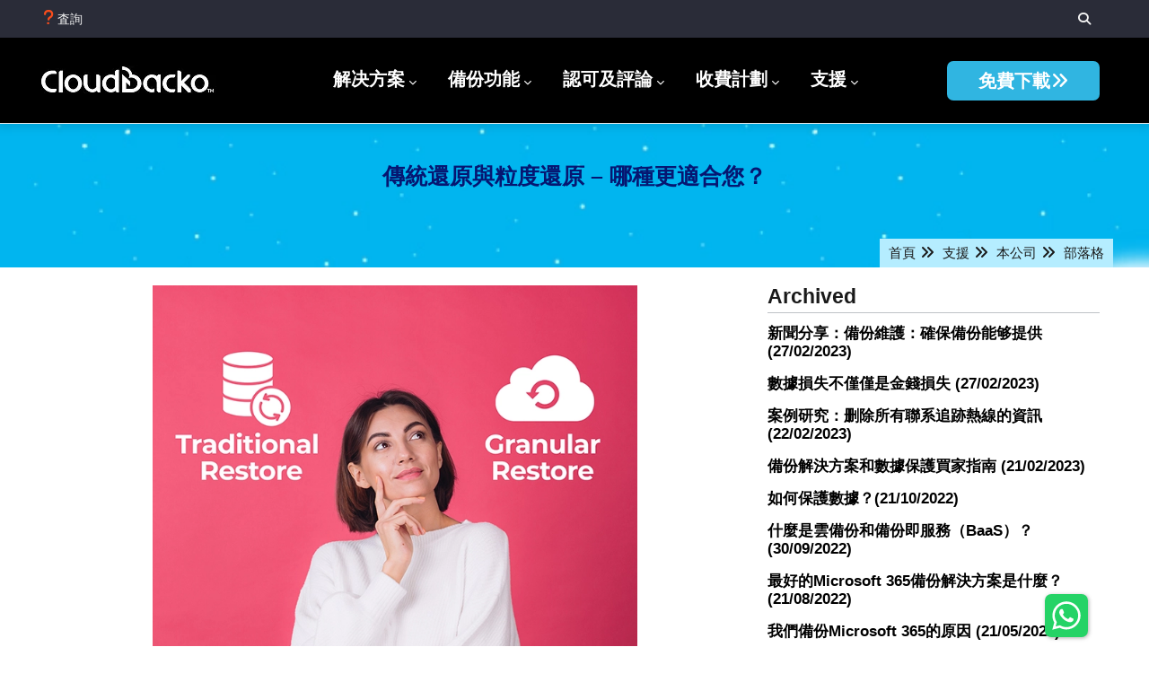

--- FILE ---
content_type: text/html; charset=UTF-8
request_url: https://www.cloudbacko.com/zh-hant/support/company/blog/traditional-vs-granular-restore
body_size: 18979
content:
<!DOCTYPE html>
<html lang="zh-hant" dir="ltr" prefix="og: https://ogp.me/ns#">
  <head> 
    <meta charset="utf-8" />
<meta name="description" content="根據您遭受網絡攻擊、惡意軟件或勒索軟件的嚴重程度，正確的恢復選項可以讓您的系統立即啟動並運行。 如今，企業可以選擇傳統還原或粒度還原解決方案。" />
<link rel="canonical" href="https://www.cloudbacko.com/zh-hant/support/company/blog/traditional-vs-granular-restore" />
<meta property="og:site_name" content="雲備酷" />
<meta property="og:type" content="website" />
<meta property="og:url" content="https://www.cloudbacko.com/zh-hant/support/company/blog/traditional-vs-granular-restore" />
<meta property="og:title" content="傳統還原與粒度還原 – 哪種更適合您？ | 雲備份及災備方案 | 只售 $1 | 雲備酷" />
<meta property="og:description" content="根據您遭受網絡攻擊、惡意軟件或勒索軟件的嚴重程度，正確的恢復選項可以讓您的系統立即啟動並運行。 如今，企業可以選擇傳統還原或粒度還原解決方案。" />
<meta property="og:image" content="http://www.cloudbacko.com/marketing/cloudbacko-logo.jpg" />
<meta property="og:image:secure_url" content="https://www.cloudbacko.com/marketing/cloudbacko-logo.jpg" />
<meta property="og:image:type" content="image/jpeg" />
<meta property="og:image:width" content="500" />
<meta property="og:image:height" content="500" />
<meta property="og:image:alt" content="雲備酷 logo" />
<meta property="og:updated_time" content="2023-02-07T00:00Z" />
<meta name="baidu-site-verification" content="codeva-o4PZ60Ve1F" />
<meta name="yandex-verification" content="bc9dc00648fe3dbe" />
<link rel="alternate" hreflang="x-default" href="https://www.cloudbacko.com/en/support/company/blog/traditional-vs-granular-restore" />
<link rel="alternate" hreflang="en" href="https://www.cloudbacko.com/en/support/company/blog/traditional-vs-granular-restore" />
<link rel="alternate" hreflang="zh-hans" href="https://www.cloudbacko.com/zh-hans/support/company/blog/traditional-vs-granular-restore" />
<link rel="alternate" hreflang="zh-hant" href="https://www.cloudbacko.com/zh-hant/support/company/blog/traditional-vs-granular-restore" />
<meta name="Generator" content="Drupal 10 (https://www.drupal.org)" />
<meta name="MobileOptimized" content="width" />
<meta name="HandheldFriendly" content="true" />
<meta name="viewport" content="width=device-width, initial-scale=1.0" />
<style></style>
<link rel="icon" href="/sites/default/files/Favicon.svg" type="image/svg+xml" />
<script src="/sites/default/files/google_tag/googletagmanager/google_tag.script.js?t8wmrv" defer></script>

    <title>傳統還原與粒度還原 – 哪種更適合您？ | 雲備份及災備方案 | 只售 $1 | 雲備酷</title>
    <link rel="stylesheet" media="all" href="/sites/default/files/css/optimized/css_XIR440TAxYR9Gl3CgqWAlxY6qU-HaUBdp2ddd2LlAOU.l_5ZkiCBh5EcPa_3_oVW7iVMoKNAq5rw47oEzn5A4uM.css?t8wmrv" />
<link rel="stylesheet" media="all" href="/sites/default/files/css/optimized/css_PAjb5Z3ryuMYzBJAtWsCcQXfVZJqY9qtL2K-dwqhAbs.x5nsh_uKblK9k6iDq9xx7vDex30jZc5ML0YXij4JCf0.css?t8wmrv" />
<link rel="stylesheet" media="all" href="/sites/default/files/css/optimized/css_17rasLiXFx23Z2oEFfUSkfck4YgW8f2ZzdVm7nPCCzM.g1uXGwNn2HpE6NbJGbnMjYWIh7kyfoVz_UhSlBh2o3s.css?t8wmrv" />
<link rel="stylesheet" media="all" href="/sites/default/files/css/optimized/css_unLLpsertwZz9Z9QEvnlYryuKZ1HsTEmAqeKzDBTyKw.PZJw_IXbQZH7i6WEC-FHNDBoI3_PTyzLEmC7wWy4oTU.css?t8wmrv" />
<link rel="stylesheet" media="all" href="/sites/default/files/css/optimized/css_YrCzCf7pU1BFfIfl4hNgwJnBStc9Chn7w0Xe0xpFgls.8xdGy7dXc6zJNYRxgF4k0vgBhKloby5N-_V1MMOlg8A.css?t8wmrv" />
<link rel="stylesheet" media="all" href="/sites/default/files/css/optimized/css_HxG5Ih940evghPAkLD9pEVmfSl4mubvhk5atsI8REHw.FEwrmWV0ovFgA4SIWN6G3FrTSG-0_hSl1aedE0CG52M.css?t8wmrv" />
<link rel="stylesheet" media="all" href="/sites/default/files/css/optimized/css_B0nVmGqOtCh9oOGx6mrNnoqgLMfDkZb2J5yRn1lQHYo.KNMtBlCBCom77JyoWGB48Q3ueDS7rzZa_7XYX8jrDaA.css?t8wmrv" />
<link rel="stylesheet" media="all" href="/sites/default/files/css/optimized/css_igrOYFRRxJm_-0P0IB1nWLM0Ff7vE3cec3GX-Ftjejs.eYuzxX6GcmG8wPZRhL7aCvvGdgilCJbuAMMEoRSvz4o.css?t8wmrv" />
<link rel="stylesheet" media="all" href="/sites/default/files/css/optimized/css_Uby3rzCxJzvOhUkeNQbv207gI2sKWeSCZgTd0DtgZaw.Sk-ip5PYfIjxUJ83DbxAtt7sIYi2qRj5I2X4c7e8Vm0.css?t8wmrv" />
<link rel="stylesheet" media="all" href="/sites/default/files/css/optimized/css_-N2Sz3-H4shI3J0PH9GU-olFR7WcE82EH5_GLHUfqrE.kpMc62oK0cmz6PxvM1ud_W8MfI7jbwibsQJBwUKnj6o.css?t8wmrv" />
<link rel="stylesheet" media="all" href="/sites/default/files/css/optimized/css_671XxCgX6G9wQV67aSee0uIv6jRPrrvpl9PTRfz_mnc.b0Zuw7zuYwqRxAI1V79cTc_023d639V2bQ6KyuEtbY0.css?t8wmrv" />
<link rel="stylesheet" media="all" href="/sites/default/files/css/optimized/css_2vRh6phawMGiXfZ6ZGHshNhjEyWhCI0KTmyz8QTVCs4.KZBkzzAnxe-rSrbfNF3hMC36Vi24PspRllNxk4SA9Ww.css?t8wmrv" />
<link rel="stylesheet" media="all" href="/sites/default/files/css/optimized/css_SEEWLKiEPZtZO9bMZ1LAaJpJ6mt2pTuoH96_FNS7IJE.PQ-2T_xzJKQYbbkpGgIM9A4s115DO680EaZM47Z16XI.css?t8wmrv" />
<link rel="stylesheet" media="all" href="/sites/default/files/css/optimized/css_NmUgawvcz1i1ptz6uxhPwKXyhKfSP-gyjRYGE9BGVU0.2mNgp1qsab5wdrSlpKLQv707xKZ0u6LnqctpgDVxkVk.css?t8wmrv" />
<link rel="stylesheet" media="all" href="/sites/default/files/css/optimized/css_AxHuTdndHDB7lsVMnPcFArSHx3IYNob-jac94-3KL4A.0Qb5zpcCHmzpoF5ZOnDsfklWZn6rg3JsnrG0c7cJ-44.css?t8wmrv" />
<link rel="stylesheet" media="all" href="/sites/default/files/css/optimized/css_0K6cWILgXhi41DbPEadOpa5oYJKnmMK9Ty5KFerhw8U.fLPfLB0XwmNrMgpuaRfK4T-BBNy7nDIXycFgFzdHoEQ.css?t8wmrv" />
<link rel="stylesheet" media="all" href="/sites/default/files/css/optimized/css_oWdMk8adRCnq5Us_NE4yfsRrrMBtDn4az6vDk0yj_LY.rVZUafCtDI9wJ1aIKiKbkHbqlFKkRAdbAi1oe6ibtVk.css?t8wmrv" />
<link rel="stylesheet" media="all" href="/sites/default/files/css/optimized/css_bAws5hRd6ARD6ycBtA2N-13D17KZjIek3--RS4HM5mw.iYAOG3cqjL8xbZP76DVpWZg7FUdQeTPciolJGA3Mqx4.css?t8wmrv" />
<link rel="stylesheet" media="all" href="/sites/default/files/css/optimized/css_oRFwEh9V9nh44XsWazEIDda0HOlbwAZI8JLcBO3pQiQ.NqIYIa7J2IRUNntOamZ72-wnVqYCrGcltEe83DET7dQ.css?t8wmrv" />
<link rel="stylesheet" media="all" href="/sites/default/files/css/optimized/css_VCkbDmg0SLEqe1FkpnscJBcIvp4YpD8D2rnszMGiD9I.w7KXzcXIMEl758WLWzE0dzgGF-WL7HFpRymsg87Mdb8.css?t8wmrv" />
<link rel="stylesheet" media="all" href="/sites/default/files/css/optimized/css_UA_CwGvRSjDmBfrXQ5Se_bXW5UlJ7nnj3MydqUXND5I.q2RZagui744TZe5qdujuUEZkLIpxsPNRLE3aAmOCpBU.css?t8wmrv" />
<link rel="stylesheet" media="all" href="/sites/default/files/css/optimized/css_vC3FKnNsN_aZMdXd31EuUAu6Kvgst3g3U49h4FB7imQ.5uQPomcTE0IDyu0ujZNiqMdfXDN_AuJeAHI6JY7vZuo.css?t8wmrv" />
<link rel="stylesheet" media="all" href="/sites/default/files/css/optimized/css_94r1kNmNq_gxT50HkOXITkPIzlHKSK_vYoU0r3Yy104.xec432FhInEOmmuzpirN8_AIshw9S2qTz9omKRFDLtI.css?t8wmrv" />
<link rel="stylesheet" media="all" href="/sites/default/files/css/optimized/css_JKWVud7xSMq2LRKisbA9k0lYtlQlaQjPeWG5TObdaCw.JgwaLRCfB3c4Jdw5NcWqdax-tiAe9FwpsMsP5ls4QWk.css?t8wmrv" />
<link rel="stylesheet" media="all" href="/sites/default/files/css/optimized/css_R6QYpslCY0aAu_-ABGvaCqTq3MmL0P0RnCsxlzOSXQ4.RdH19s-RN0bEXdaXsajztxnALYs_Z43H_Cdm1U4ar24.css?t8wmrv" />
<link rel="stylesheet" media="all" href="/sites/default/files/css/optimized/css_EDcoeQA4jGyaCQ4BBw8OrLqdw3UIgm5TQtRvlLNOZLM.Ef7W2wbjeW4DI2p-KhZjldW3IaX-B_e0OnHRFKpX6DM.css?t8wmrv" />
<link rel="stylesheet" media="all" href="/sites/default/files/css/optimized/css_j0evsdgNyHUa9UO-Mj9_7eLOFg8bBV2n6j9RA-bPSn0.hMqc6JEQAQ-eTvTX89DBkkzQYjwgy_QCBPm0vWmexZc.css?t8wmrv" />
<link rel="stylesheet" media="all" href="/sites/default/files/css/optimized/css_ah084g5cFWSZZ7otMvFhDgxsB8ArtOhtvsw7aW5PnPY.QnzaI8F6C_BBb0zJn0QTtaQgzmCtN6wzKuoHH31M5rg.css?t8wmrv" />
<link rel="stylesheet" media="all" href="/sites/default/files/css/optimized/css_FeWc00OyXY0bUlPju9zLcO9Gv7d9QaLb8Ig_BjLz9_M.zK6yzh85PL6b5SByg9P1aGrC6JeG3Tjn69KFAuCMYZU.css?t8wmrv" />
<link rel="stylesheet" media="all" href="/sites/default/files/css/optimized/css_aSOO_ADqnJyRERkjcWfPJnJtj1e-2itQN7QtODyImrw.yAUJicevkPaHWRbtWbacPvY4opoM-LtDQlGmHmuXr2Q.css?t8wmrv" />


    <script type="application/json" data-drupal-selector="drupal-settings-json">{"path":{"baseUrl":"\/","pathPrefix":"zh-hant\/","currentPath":"node\/427","currentPathIsAdmin":false,"isFront":false,"currentLanguage":"zh-hant"},"pluralDelimiter":"\u0003","suppressDeprecationErrors":true,"ajaxTrustedUrl":{"\/zh-hant\/search\/node":true},"user":{"uid":0,"permissionsHash":"5736a521c3edba7c4400e76942e03021896cf78e62775c3d250fdfbf66572f02"}}</script>
<script src="/sites/default/files/js/optimized/js_qjHDnoa9ojmTNY8DnqLveiWugK5-M5pI81wB8b9i2_s._JqT3SQfawRcv_BIHPThkBvs0OEvtFFmqPF_lYI_Cxo.js?v=3.7.1"></script>
<script src="/sites/default/files/js/optimized/js_FyRp_JHyfJ-Rf_GFExiy_TLdMSdd7N1ieWU-ZrN1lMg.8sQlN76wcvgK57en3yoAy6UeKz15qo2k8dpLf71_GY0.js?t8wmrv"></script>
<script src="/sites/default/files/js/optimized/js_gNWyRxy3CWhxsUuUk436DCPbWvPzak2uq911H2ZRk8c.Dh7V0GFLBZUm90QIbq5Ib_xpCzCpnxz9M1B5SQjEugQ.js?v=10.3.8"></script>
<script src="/sites/default/files/js/optimized/js_yZbLzZDh_HEH8kAzhwRnYFXPrdPhd8B-bNEUauOjgww.3e8uYEWg0Iy_sBOIoZAFaQ5jbyt8hRdn-rkm5Mq-SSQ.js?v=10.3.8"></script>
<script src="/sites/default/files/js/optimized/js_JlaCRefKoJUhxHEN3ta5NKsKtnG2oJAjlVqNpzRO1KI.9c-HyxC9gq1DvT4FXgqLkUrIXsAG1egq4xzXF4I0LfI.js?v=10.3.8"></script>
<script src="/sites/default/files/js/optimized/js_RpcYqjEjX_uUQht7opDZd_RUdCWTlxcVQOu5wOyabFI.7TUtIPulLmsJ0bRk5cCU2HkrRr_0954abapSHNVuQr4.js?v=10.3.8"></script>
<script src="/sites/default/files/js/optimized/js_DLHNB482FzJAwAJTUr1PXPegNsHmmhN_SAWKZ5Tvh7I.5XChs56qkvumCbt5nbU3ovGH3OZmZ1i5UU3NMW2nsns.js?v=10.3.8"></script>
<script src="/sites/default/files/js/optimized/js_zP16hPloJeiGsKExnNwDBGul8L-ojnKNZ8vsGicubuc.l2bTCidI7e4jZz_5rLiggbl2EfMRcs5h1a8RtdCJHIA.js?v=10.3.8"></script>
<script src="/sites/default/files/js/optimized/js_63p--PFCLwiMSidr01gjIG8tFMCy6C3FWOZBy8Bh_ps.3ACPZJxGPGvZ6PWyrr6nwNC10Tqh2DfAzNEXNwYke2g.js?v=10.3.8"></script>
<script src="/sites/default/files/js/optimized/js__IUDspHGDhXix6GgYMbAZtByuLszzsE4ysmSQd_-DcY.Vp-hFX4ItvbkwJEPqVqVI3fSztR7wVXtRHrsYio27oQ.js?v=10.3.8"></script>
<script src="/sites/default/files/js/optimized/js_GFEd1yXlzzW3dFZaSs5axtuebHP1uLw3TGErvuiBbC4.9uneBSZBqIm6ZUGpOBl-wS4ABsgR9Zl3pRkZcj2jX0E.js?v=10.3.8"></script>
<script src="/sites/default/files/js/optimized/js_0yO3ODzxdKxWirPHqoKDFK1hVXHFxajBm0SBK-4P9VA.M642KAHfZ2DRl_62QksxzUo8DwTLXDkOP1-5zsGXt2U.js?v=10.3.8"></script>
<script src="/sites/default/files/js/optimized/js_YASr0PDq1g_-Zo66CNpv9Vy8G3P8A9z3ZLLbQA8RUC8.JJZ3-kHqG3JZ25g7bBP9VHD6YxcVhJNXErIkkOkm9Uw.js?v=10.3.8"></script>
<script src="/sites/default/files/js/optimized/js_-zhtrE8ldaHo3NCmDyJzH1GNeAvqq2QVGpa6XpTdqqQ.oiQOihoPw_FDu54oXBfVnVHUFT2m55BD5EI-OE_EBww.js?v=10.3.8"></script>
<script src="/sites/default/files/js/optimized/js_fqGEXQrVEOCsOZN-H_poqcqqP70u2SDxR4dCWz6xpTc.lub7lG4bj4-3Q-vTFLZQLrL9X6XHzw-dOhWjuyb3080.js?v=10.3.8"></script>
<script src="/sites/default/files/js/optimized/js_ZRcL37BN6M-3I5n9-vCPs8zk4lTY347oZB-DA9qV5cE.FAwb8-6KNYkyweiIvflSvNnmjbzKr6xoOmTjtAlhYkc.js?v=10.3.8"></script>
<script src="/sites/default/files/js/optimized/js__rNGDZ9GFDjCjMc1wTzgetckuaSNozAD3ChWYBpolBg.P93G0oq6PBPWTP1IR8Mz_0jHHUpaWL0aBJTKauisG7Q.js?v=10.3.8"></script>
<script src="/sites/default/files/js/optimized/js_IK_8tM5w-UbrPEhr72yJyZI5UM8u-l2Tn2snNPTVYIk.w7AIVxk_mscnIeEpf6cg_DrmZI5eDJ0ljJD03nUcMZ0.js?v=10.3.8"></script>
<script src="/sites/default/files/js/optimized/js_JWxXxKzObKqiOn0cGZv4XiXZxQe6MUnRaWK19yDkZUo.csRiCT8g1dvo6JpjWg_mB08oqJdoGmCLEun2N51DpWY.js?v=1.x"></script>
<script src="/sites/default/files/js/optimized/js_il0lPinzIVdqm9Rc77SJ8SE59k6J_QEXc5CQq1bHTY8.crLfVQFHBFOr13neo210LnqJYM9enYaXou878thw3n4.js?v=1.x"></script>
<script src="/sites/default/files/js/optimized/js_se_C2azTnDjn9fUQdVFFn8f7DwsdxJY38891yjUrJPA.D8TbErDVif0Xs-Q8O6TNymQYORZjdiS_5ZqtcpkoQoQ.js?v=1.x"></script>
<script src="/sites/default/files/js/optimized/js_pGoPlZFbEe4hrNXJSL91vm9oALIFnC-znCG0kU2GcOM.a-9BuuMQ4rVpjd8D5PHcpRB48n7m3XvUyFenVaXES34.js?v=1.x"></script>
<script src="/sites/default/files/js/optimized/js_LJV--rtBbuD2SQWQdY78hryrN63fRi3xxKAE4M-r5yI.qjo5XCe_rwIO0I2A1EuEcNInkznChk1LmcHFFSD8eOA.js?v=1.x"></script>
<script src="/sites/default/files/js/optimized/js_Q83b_LSBEfueNMokYkrYaLvuSg4ZccmCJwLR8FJnPlU.9GQ43GngBmhP0iVKA1zVj6j8kncga98PjJoni7-8h1Y.js?v=1.x"></script>
<script src="/sites/default/files/js/optimized/js_zrUwD_sJLM31V-VaCzS8CYXOlGlBovlRmqg0vF2IKWw.ONpfDD_UccWijQPXFVq6QWriViukpzoso5ILGeS0emM.js?v=1.x"></script>
<script src="/sites/default/files/js/optimized/js_Ti4DATZdmEePynZa1mY8plWTjqQPuWGu9GFaBUiu5BI.ONpfDD_UccWijQPXFVq6QWriViukpzoso5ILGeS0emM.js?v=1.x"></script>
<script src="/sites/default/files/js/optimized/js_IFSEmsTqJTDnzWj_mMLMQV6mC7m9rgTOpxUCX8v4vGE.3YMe2eC_Ws1EvNqpL101f2W6n7i4OeYKnQryPf0LaPc.js?v=1.x"></script>
<script src="/sites/default/files/js/optimized/js_x_iGZzHqs7mzCTu5ugkVN1ey6-EzhQXsrX7PlSgWqgA.4KJE9Kzo5pXDqgNpe53TSfXxq7rol02H6HknSAgwVZU.js?v=1.x"></script>
<script src="/sites/default/files/js/optimized/js_vI5tqn-jK2LhWg9NGPbhsLkivR5QjNrKV9j-JxX57Rk.gkV8ntPEoF18rV0XCqiCR1E8f8ICacHqOtjTHhc4fz0.js?v=1.x"></script>
<script src="/sites/default/files/js/optimized/js_N0-OqsExwmuP6WlTIHoS88CCPHrY8svmNqebW-p8AkA.xVwQ84MWuegixVJ-4VyE7v3fnSGsKUoymV7qOMWW7LM.js?v=10.3.8"></script>
<script src="/sites/default/files/js/optimized/js_Q4jz_3JQarpuhW9vdng4Jm6hYQrXqas55fIzoG3M1os.1nG_FGsgq-lT9d4ZTlOWx0DKwf08s4juRUy1Zi6iAog.js?v=10.3.8"></script>


    

    
          <style class="style-customize">:root { }</style>
    
    
    <script src="https://cdn.onesignal.com/sdks/web/v16/OneSignalSDK.page.js" defer></script>
    <script>
      window.OneSignalDeferred = window.OneSignalDeferred || [];
      OneSignalDeferred.push(async function(OneSignal) {
        await OneSignal.init({
          appId: "874f54e3-437c-41bd-bf6c-4776e7e77a8f",
        });
      });
    </script>
  </head>

  
  <body class="gavias-pagebuilder layout-no-sidebars wide path-node node--type-article">

    <a href="#main-content" class="visually-hidden focusable">
      移至主內容
    </a>

      

    <noscript><iframe src="https://www.googletagmanager.com/ns.html?id=GTM-TX2LS5" height="0" width="0" style="display:none;visibility:hidden"></iframe></noscript>
      <div class="dialog-off-canvas-main-canvas" data-off-canvas-main-canvas>
    <div class="gva-body-wrapper">
	<div class="body-page gva-body-page">
	   <header id="header" class="header-default">
  
      <div class="topbar">
      <div class="container">
        <div class="row">
          <div class="col-12">
            <div class="topbar-content-inner clearfix has-language-block"> 
              <div class="topbar-content">  <div>
    <div id="block-topbar" class="block block-block-content block-block-contenta87cb642-bb80-4bd8-9bb0-ed5e2d4da5e0 no-title">
  
    
      <div class="content block-content">
      
            <div class="field field--name-body field--type-text-with-summary field--label-hidden field__item"><div class="topbar-information d-xl-block d-lg-block d-md-block d-sm-block d-none2">
         <ul class="infor-list">
            <li><a href="/zh-hant/support/company/contact-us"><i class="fa fa-question"></i>査詢</a></li>
         </ul>
      </div></div>
      
    </div>
  </div>

  </div>
</div>
              <div class="topbar-right">
                              <div class="gva-search-region search-region">
                  <span class="icon"><i class="fas fa-search"></i></span>
                  <div class="search-content">  
                      <div>
    <div class="search-block-form block block-search container-inline" data-drupal-selector="search-block-form" id="block-searchform" role="search">
  
    
      <form action="/zh-hant/search/node" method="get" id="search-block-form" accept-charset="UTF-8" class="search-form search-block-form">
  <div class="js-form-item form-item js-form-type-search form-item-keys js-form-item-keys form-no-label">
      <label for="edit-keys" class="visually-hidden">搜尋</label>
        <input title="輸入您想要搜尋的關鍵字。" data-drupal-selector="edit-keys" type="search" id="edit-keys" name="keys" value="" size="15" maxlength="128" class="form-search" />

        </div>
<input data-drupal-selector="edit-advanced-form" type="hidden" name="advanced-form" value="1" />
<input data-drupal-selector="edit-f-0" type="hidden" name="f[0]" value="language:zh-hant" />
<div data-drupal-selector="edit-actions" class="form-actions js-form-wrapper form-wrapper" id="edit-actions"><input class="search-form__submit button js-form-submit form-submit" data-drupal-selector="edit-submit" type="submit" id="edit-submit" value="搜尋" />
</div>

</form>

  </div>

  </div>

                  </div>  
                </div>
                                            <div class="language-region">  <div>
    <div id="block-dropdownlanguage" class="block block-dropdown-language block-dropdown-languagelanguage-interface no-title">
  
    
      <div class="content block-content">
        <div class="dropbutton-wrapper" data-drupal-ajax-container><div class="dropbutton-widget"><ul class="dropdown-language-item dropbutton"><li class="zh-hant"><span class="language-link active-language">繁體中文</span></li><li class="en"><a href="/en/support/company/blog/traditional-vs-granular-restore" class="language-link" hreflang="en">English</a></li><li class="zh-hans"><a href="/zh-hans/support/company/blog/traditional-vs-granular-restore" class="language-link" hreflang="zh-hans">简体中文</a></li></ul></div></div>
    </div>
  </div>

  </div>
</div>
                            </div>
            </div>  
          </div>
        </div>
      </div>
    </div>
  
            

   <div class="header-main gv-sticky-menu">
      <div class="container header-content-layout">
          <div class="row">
            <div class="col-12">
              <div class="header-main-inner p-relative">
                <div class="header-inner clearfix">
                  <div class="branding">
                                            <div>
    

      <a href="/zh-hant" title="首頁" rel="home" class="site-branding-logo">
	  	  	        <img class="logo-site" srcset="/sites/default/files/images/site-logo-3x.webp 3x, /sites/default/files/images/site-logo-2x.webp 2x, /sites/default/files/images/site-logo-1x.webp 1x" src="/sites/default/files/images/site-logo.jpg" width="196" height="32" alt="首頁" />			
	  		
	      </a>
      

  </div>

                                      </div>
                  
                  <div class="main-menu">
                    <div class="area-main-menu">
                      <div class="area-inner">
                        <div class="gva-offcanvas-mobile">
                          <div class="close-offcanvas hidden"><i class="fa fa-times"></i></div>
                          <div class="main-menu-inner">
                                                            <div>
    <nav aria-labelledby="block-mainnavigation-menu" id="block-mainnavigation" class="block block-menu navigation menu--main">
          
  
  <h2  class="visually-hidden block-title block-title" id="block-mainnavigation-menu"><span>繁體中文menu</span></h2>
  
  <div class="block-content">
                 
<div class="gva-navigation">

              <ul  class="clearfix gva_menu gva_menu_main">
      
                             
         
                  
            <li  class="menu-item menu-item--expanded  gva-mega-menu megamenu menu-grid menu-columns-3">
        <a data-link_id="link-1405865352" href="/zh-hant/solutions">          解决方案<span class="icaret nav-plus fas fa-chevron-down"></span>        </a>
          
                      <ul class="menu sub-menu">
                              
            <li  class="menu-item menu-item--expanded">
        <a data-link_id="link-1359665856" href="/zh-hant/solutions/backup-cloud-services">          雲備份<span class="icaret nav-plus fas fa-chevron-down"></span>        </a>
          
                      <ul class="menu sub-menu">
                              
            <li  class="menu-item">
        <a data-link_id="link-1365902244" href="/zh-hant/solutions/backup-microsoft-365">          Microsoft 365        </a>
          
              </li>
                          
            <li  class="menu-item">
        <a data-link_id="link-241907412" href="/zh-hant/solutions/backup-cloud-services/microsoft-azure">          Microsoft Azure        </a>
          
              </li>
                          
            <li  class="menu-item">
        <a data-link_id="link-1004512511" href="/zh-hant/solutions/backup-cloud-services/onedrive">          OneDrive        </a>
          
              </li>
                          
            <li  class="menu-item">
        <a data-link_id="link-1381214802" href="/zh-hant/solutions/backup-cloud-services/amazon-s3-buckets">          Amazon S3        </a>
          
              </li>
                          
            <li  class="menu-item">
        <a data-link_id="link-1898146882" href="/zh-hant/solutions/backup-wasabi">          Wasabi        </a>
          
              </li>
                          
            <li  class="menu-item">
        <a data-link_id="link-406575127" href="/zh-hant/solutions/backup-cloud-services/google-drive">          Google Drive        </a>
          
              </li>
                          
            <li  class="menu-item">
        <a data-link_id="link-1550298318" href="/zh-hant/solutions/backup-cloud-services/google-cloud">          Google Cloud Storage        </a>
          
              </li>
                          
            <li  class="menu-item">
        <a data-link_id="link-1588585691" href="/zh-hant/solutions/backup-cloud-services/dropbox">          Dropbox        </a>
          
              </li>
                          
            <li  class="menu-item">
        <a data-link_id="link-1222982201" href="/zh-hant/solutions/backup-cloud-services/openstack">          OpenStack        </a>
          
              </li>
                          
            <li  class="menu-item">
        <a data-link_id="link-1837639707" href="/zh-hant/solutions/backup-cloud-services/rackspace">          Rackspace        </a>
          
              </li>
                          
            <li  class="menu-item">
        <a data-link_id="link-534641713" href="/zh-hant/solutions/backup-cloud-services/backblaze">          Backblaze        </a>
          
              </li>
                          
            <li  class="menu-item">
        <a data-link_id="link-1001109313" href="/zh-hant/solutions/backup-cloud-services/amazon-s3-compatible">          AWS S3 compatible storage        </a>
          
              </li>
                          
            <li  class="menu-item">
        <a data-link_id="link-1906667673" href="/zh-hant/solutions/backup-cloud-services/FTP">          FTP        </a>
          
              </li>
                          
            <li  class="menu-item">
        <a data-link_id="link-1315852260" href="/zh-hant/solutions/backup-cloud-services/SFTP">          SFTP        </a>
          
              </li>
        </ul>
        </li>
                          
            <li  class="menu-item menu-item--expanded">
        <a data-link_id="link-843372352" href="/zh-hant/solutions/backup-on-premises-systems">          本地系統備份<span class="icaret nav-plus fas fa-chevron-down"></span>        </a>
          
                      <ul class="menu sub-menu">
                              
            <li  class="menu-item">
        <a data-link_id="link-475450448" href="/zh-hant/solutions/backup-on-premises-systems/Linux-bare-metal-backup">          Linux Bare Metal        </a>
          
              </li>
                          
            <li  class="menu-item">
        <a data-link_id="link-663655434" href="/zh-hant/solutions/backup-on-premises-systems/backup-postresql">          PostgreSQL Database        </a>
          
              </li>
                          
            <li  class="menu-item">
        <a data-link_id="link-1625594395" href="/zh-hant/solutions/backup-on-premises-systems/backup-tibero">          Tibero        </a>
          
              </li>
                          
            <li  class="menu-item">
        <a data-link_id="link-1941271229" href="/zh-hant/solutions/backup-on-premises-systems/backup-servers-desktops-notebooks">          Servers-Desktops-Notebooks        </a>
          
              </li>
                          
            <li  class="menu-item">
        <a data-link_id="link-1847579983" href="/zh-hant/solutions/backup-file">          文件        </a>
          
              </li>
                          
            <li  class="menu-item">
        <a data-link_id="link-668589567" href="/zh-hant/solutions/backup-on-premises-systems/vmware">          VMware        </a>
          
              </li>
                          
            <li  class="menu-item">
        <a data-link_id="link-128659934" href="/zh-hant/solutions/backup-on-premises-systems/hyper-v">          Hyper-V        </a>
          
              </li>
                          
            <li  class="menu-item">
        <a data-link_id="link-750962779" href="/zh-hant/solutions/backup-on-premises-systems/qnap-synology-nas">          Synology &amp; QNAP NAS        </a>
          
              </li>
                          
            <li  class="menu-item">
        <a data-link_id="link-2026930206" href="/zh-hant/solutions/backup-on-premises-systems/microsoft-exchange">          Microsoft Exchange Database        </a>
          
              </li>
                          
            <li  class="menu-item">
        <a data-link_id="link-699960293" href="/zh-hant/solutions/backup-on-premises-systems/microsoft-exchange-mailbox">          Microsoft Exchange Mailbox        </a>
          
              </li>
                          
            <li  class="menu-item">
        <a data-link_id="link-465524162" href="/zh-hant/solutions/backup-on-premises-systems/microsoft-sql">          Microsoft SQL Server        </a>
          
              </li>
                          
            <li  class="menu-item">
        <a data-link_id="link-2033879458" href="/zh-hant/solutions/backup-on-premises-systems/oracle">          Oracle        </a>
          
              </li>
                          
            <li  class="menu-item">
        <a data-link_id="link-351255133" href="/zh-hant/solutions/backup-on-premises-systems/mysql">          MySQL        </a>
          
              </li>
                          
            <li  class="menu-item">
        <a data-link_id="link-169035704" href="/zh-hant/solutions/backup-on-premises-systems/mariadb">          MariaDB        </a>
          
              </li>
                          
            <li  class="menu-item">
        <a data-link_id="link-266192341" href="/zh-hant/solutions/backup-on-premises-systems/windows-system-backup">          Windows System Backup        </a>
          
              </li>
                          
            <li  class="menu-item">
        <a data-link_id="link-892158452" href="/zh-hant/solutions/backup-on-premises-systems/windows-system-state-backup">          Windows System State        </a>
          
              </li>
        </ul>
        </li>
                          
            <li  class="menu-item menu-item--expanded">
        <a data-link_id="link-316229990" href="/zh-hant/solutions/backup-portable-devices">          便攜式設備備份<span class="icaret nav-plus fas fa-chevron-down"></span>        </a>
          
                      <ul class="menu sub-menu">
                              
            <li  class="menu-item">
        <a data-link_id="link-578427314" href="/zh-hant/solutions/backup-portable-devices/android">          Android        </a>
          
              </li>
                          
            <li  class="menu-item">
        <a data-link_id="link-1311707408" href="/zh-hant/solutions/backup-portable-devices/ios">          iOS        </a>
          
              </li>
        </ul>
        </li>
        </ul>
        </li>
                         
         
                  
            <li  class="menu-item menu-item--expanded  gva-mega-menu megamenu menu-grid menu-columns-3">
        <a data-link_id="link-1710055197" href="/zh-hant/backup-features">          備份功能<span class="icaret nav-plus fas fa-chevron-down"></span>        </a>
          
                      <ul class="menu sub-menu">
                              
            <li  class="menu-item menu-item--expanded">
        <a data-link_id="link-304381598" href="/zh-hant/backup-features/new">          新功能<span class="icaret nav-plus fas fa-chevron-down"></span>        </a>
          
                      <ul class="menu sub-menu">
                              
            <li  class="menu-item">
        <a data-link_id="link-2100244676" href="/zh-hant/backup-features/new/immutable-backup">          不可變備份        </a>
          
              </li>
                          
            <li  class="menu-item">
        <a data-link_id="link-1482408895" href="/zh-hant/backup-features/new/restore-drill">          恢復演練        </a>
          
              </li>
                          
            <li  class="menu-item">
        <a data-link_id="link-2062924017" href="/zh-hant/backup-features/new/data-deduplication">          重復數據消除        </a>
          
              </li>
                          
            <li  class="menu-item">
        <a data-link_id="link-2104528629" href="/zh-hant/backup-features/new/microsoft-team">          Microsoft Teams 備份        </a>
          
              </li>
                          
            <li  class="menu-item">
        <a data-link_id="link-1731537489" href="/zh-hant/backup-features/new/application-aware-vss">          快速VM 備份應用        </a>
          
              </li>
        </ul>
        </li>
                          
            <li  class="menu-item menu-item--expanded">
        <a data-link_id="link-1777288852" href="/zh-hant/backup-features/highlights">          重點功能<span class="icaret nav-plus fas fa-chevron-down"></span>        </a>
          
                      <ul class="menu sub-menu">
                              
            <li  class="menu-item">
        <a data-link_id="link-849174591" href="/zh-hant/backup-features/highlights/anywhere-to-anywhere-backup">          隨時隨地備份        </a>
          
              </li>
                          
            <li  class="menu-item">
        <a data-link_id="link-898341005" href="/zh-hant/backup-features/hightlights/live-vm-migration">          實時VM遷移        </a>
          
              </li>
                          
            <li  class="menu-item">
        <a data-link_id="link-1821832178" href="/zh-hant/backup-features/hightlights/vm-run-direct">          VM直接運行恢復        </a>
          
              </li>
                          
            <li  class="menu-item">
        <a data-link_id="link-270213342" href="/zh-hant/backup-features/hightlights/granular-restore">          指定檔案恢復        </a>
          
              </li>
                          
            <li  class="menu-item">
        <a data-link_id="link-2093182473" href="/zh-hant/backup-features/hightlights/continuous-data-protection">          持續數據保護        </a>
          
              </li>
                          
            <li  class="menu-item">
        <a data-link_id="link-912931460" href="/zh-hant/backup-features/hightlights/two-factor-authentication">          雙重認證（2FA）        </a>
          
              </li>
                          
            <li  class="menu-item">
        <a data-link_id="link-967929863" href="/zh-hant/backup-features/hightlights/opendirect">          直接數據恢復        </a>
          
              </li>
                          
            <li  class="menu-item">
        <a data-link_id="link-801788475" href="/zh-hant/backup-features/hightlights/bandwidth-control">          頻寛控制        </a>
          
              </li>
                          
            <li  class="menu-item">
        <a data-link_id="link-1358952874" href="/zh-hant/backup-features/hightlights/data-integrity-check">          完整數據檢查        </a>
          
              </li>
                          
            <li  class="menu-item">
        <a data-link_id="link-623208402" href="/zh-hant/backup-features/hightlights/multi-destination-backup">          多目標備份        </a>
          
              </li>
                          
            <li  class="menu-item">
        <a data-link_id="link-1861126467" href="/zh-hant/backup-features/highlights/archive-mobile-data">          備份Android/iOS設備        </a>
          
              </li>
        </ul>
        </li>
                          
            <li  class="menu-item menu-item--expanded">
        <a data-link_id="link-898790600" href="/zh-hant/backup-features/general">          基本功能<span class="icaret nav-plus fas fa-chevron-down"></span>        </a>
          
                      <ul class="menu sub-menu">
                              
            <li  class="menu-item">
        <a data-link_id="link-1121606506" href="/zh-hant/backup-features/general/open-file-backup">          備份打開文件        </a>
          
              </li>
                          
            <li  class="menu-item">
        <a data-link_id="link-1039356053" href="/zh-hant/backup-features/general/backup-file-filter">          備份文件篩選器        </a>
          
              </li>
                          
            <li  class="menu-item">
        <a data-link_id="link-979730001" href="/zh-hant/backup-features/general/backup-notifications">          备份通知        </a>
          
              </li>
                          
            <li  class="menu-item">
        <a data-link_id="link-1857322215" href="/zh-hant/backup-features/general/support-windows-mac-linux-freebsd">          支持跨平台        </a>
          
              </li>
                          
            <li  class="menu-item">
        <a data-link_id="link-35821410" href="/zh-hant/backup-features/general/data-retention-policy">          數據保留政策        </a>
          
              </li>
                          
            <li  class="menu-item">
        <a data-link_id="link-2078574811" href="/zh-hant/backup-features/general/data-encryption">          數據加密        </a>
          
              </li>
                          
            <li  class="menu-item">
        <a data-link_id="link-724148463" href="/zh-hant/backup-features/general/data-compression">          數據壓縮        </a>
          
              </li>
                          
            <li  class="menu-item">
        <a data-link_id="link-914799275" href="/zh-hant/backup-features/general/custom-scripts">          自定義備份前/後命令        </a>
          
              </li>
                          
            <li  class="menu-item">
        <a data-link_id="link-2042037250" href="/zh-hant/backup-features/general/scheduling">          設定備份時間        </a>
          
              </li>
        </ul>
        </li>
        </ul>
        </li>
                          
            <li  class="menu-item menu-item--expanded ">
        <a data-link_id="link-1474795506" href="/zh-hant/recognitions">          認可及評論<span class="icaret nav-plus fas fa-chevron-down"></span>        </a>
          
                      <ul class="menu sub-menu">
                              
            <li  class="menu-item">
        <a data-link_id="link-2043756550" href="/zh-hant/recognitions/success-stories">          成功故事        </a>
          
              </li>
                          
            <li  class="menu-item">
        <a data-link_id="link-553948666" href="/zh-hant/recognitions/users-reviews">          用户評論        </a>
          
              </li>
        </ul>
        </li>
                          
            <li  class="menu-item menu-item--expanded ">
        <a data-link_id="link-544878578" href="/zh-hant/pricing">          收費計劃<span class="icaret nav-plus fas fa-chevron-down"></span>        </a>
          
                      <ul class="menu sub-menu">
                              
            <li  class="menu-item">
        <a data-link_id="link-166571256" href="/zh-hant/pricing/plans">          我們的價格        </a>
          
              </li>
                          
            <li  class="menu-item">
        <a data-link_id="link-1637563059" href="/zh-hant/pricing/competitive-analysis">          競爭性分析        </a>
          
              </li>
                          
            <li  class="menu-item">
        <a data-link_id="link-868040122" href="/zh-hant/pricing/special-offers">          特價優惠        </a>
          
              </li>
        </ul>
        </li>
                         
         
                  
            <li  class="menu-item menu-item--expanded  gva-mega-menu megamenu menu-grid menu-columns-3">
        <a data-link_id="link-539750823" href="/zh-hant/support">          支援<span class="icaret nav-plus fas fa-chevron-down"></span>        </a>
          
                      <ul class="menu sub-menu">
                              
            <li  class="menu-item menu-item--expanded">
        <a data-link_id="link-1349556245" href="/zh-hant/support/get-started">          新手上路<span class="icaret nav-plus fas fa-chevron-down"></span>        </a>
          
                      <ul class="menu sub-menu">
                              
            <li  class="menu-item">
        <a data-link_id="link-1778126924" href="/zh-hant/support/get-started/install-cloudbacko">          第 1 步 - 安裝 CloudBacko        </a>
          
              </li>
                          
            <li  class="menu-item">
        <a data-link_id="link-26724245" href="/zh-hant/support/get-started/perform-test-backup-windows">          第 2 步 - 執行測試備份        </a>
          
              </li>
                          
            <li  class="menu-item">
        <a data-link_id="link-1611063752" href="/zh-hant/support/get-started/backup">          第 3 步 - 備份        </a>
          
              </li>
        </ul>
        </li>
                          
            <li  class="menu-item menu-item--expanded">
        <a data-link_id="link-1696184667" href="/zh-hant/support/learn">          學習<span class="icaret nav-plus fas fa-chevron-down"></span>        </a>
          
                      <ul class="menu sub-menu">
                              
            <li  class="menu-item">
        <a data-link_id="link-1108233983" href="/zh-hant/support/learn/faqs">          常見問題解答        </a>
          
              </li>
                          
            <li  class="menu-item">
        <a data-link_id="link-1803967202" href="https://wiki.cloudbacko.com/doku.php?id=public%3Aedition%3Ahome">          用户手册 ↗        </a>
          
              </li>
                          
            <li  class="menu-item">
        <a data-link_id="link-1180005471" href="https://www.youtube.com/@CloudBackoBackupSoftware">          演練視頻 ↗        </a>
          
              </li>
        </ul>
        </li>
                          
            <li  class="menu-item menu-item--expanded">
        <a data-link_id="link-2050169092" href="/zh-hant/support/company">          本公司<span class="icaret nav-plus fas fa-chevron-down"></span>        </a>
          
                      <ul class="menu sub-menu">
                              
            <li  class="menu-item">
        <a data-link_id="link-1728918573" href="/zh-hant/support/company/announcements">          公告        </a>
          
              </li>
                          
            <li  class="menu-item">
        <a data-link_id="link-921378329" href="/zh-hant/support/company/blog">          部落格        </a>
          
              </li>
                          
            <li  class="menu-item">
        <a data-link_id="link-2125739790" href="/zh-hant/support/company/contact-us">          聯絡我們        </a>
          
              </li>
                          
            <li  class="menu-item">
        <a data-link_id="link-171625358" href="/zh-hant/support/company/become-reseller">          成為經銷商        </a>
          
              </li>
                          
            <li  class="menu-item">
        <a data-link_id="link-156278910" href="/zh-hant/support/technical-team-support-info">          技術支援資訊        </a>
          
              </li>
        </ul>
        </li>
        </ul>
        </li>
        </ul>
  

</div>


        </div>  
</nav>

  </div>
<div class="btn-gray-mobile">
	<a href="/zh-hant/download/cloudbacko-go"><span>免費下載</span></a>
</div>

                                                      </div>

                                                  </div>
                        
                        <div id="menu-bar" class="menu-bar menu-bar-mobile d-lg-none d-xl-none">
                          <span class="one"></span>
                          <span class="two"></span>
                          <span class="three"></span>
                        </div>
                      </div>
                    </div>
                  </div>  

                                    <div class="header-button d-none d-lg-block d-md-block">
				    																<a href="/zh-hant/download/cloudbacko-go" class="btn-gray"><span>免費下載</span></a>
									  
                  </div>
                              </div>
              </div>
            </div>
         </div>
      </div>
   </div>

</header>


		
	   	   				<div class="breadcrumbs">
				  <div>
    

<div class="breadcrumb-content-inner">
  <div class="gva-breadcrumb-content">
    <div id="block-conbiz-sub-breadcrumbs" class="text-dark block gva-block-breadcrumb block-system block-system-breadcrumb-block no-title">
      <div class="breadcrumb-style gva-parallax-background" style="background-color: #F6F6F6;background-image: url(&#039;/themes/custom/conbiz_sub/images/breadcrumb.webp&#039;);background-position: center top;background-repeat: no-repeat;">
          <div class="breadcrumb-content-main">
			<h1 class="page-title">
							傳統還原與粒度還原 – 哪種更適合您？
				
			</h1>
                          <div class="">
                <div class="content block-content"><div class="breadcrumb-links">
	<div class="content-inner">
			<nav class="breadcrumb " aria-labelledby="system-breadcrumb">
			<ol vocab="https://schema.org/" typeof="BreadcrumbList">
				  
																																								<li property="itemListElement" typeof="ListItem">
							  
															<a property="item" typeof="WebPage" href="/zh-hant"><span property="name">首頁</span></a>
								<meta property="position" content="1">
													</li>
																																													<li property="itemListElement" typeof="ListItem">
															<i class="fa fa-angle-double-right" aria-hidden="true"></i>
							  
															<a property="item" typeof="WebPage" href="/zh-hant/support"><span property="name">支援</span></a>
								<meta property="position" content="2">
													</li>
																																													<li property="itemListElement" typeof="ListItem">
															<i class="fa fa-angle-double-right" aria-hidden="true"></i>
							  
															<a property="item" typeof="WebPage" href="/zh-hant/support/company"><span property="name">本公司</span></a>
								<meta property="position" content="3">
													</li>
																																													<li property="itemListElement" typeof="ListItem">
															<i class="fa fa-angle-double-right" aria-hidden="true"></i>
							  
															<a property="item" typeof="WebPage" href="/zh-hant/support/company/blog"><span property="name">部落格</span></a>
								<meta property="position" content="4">
													</li>
																																																																																	<li></li>
			</ol>
		</nav>
		</div> 
</div>  </div>
              </div>  
                      </div> 
        <div class="gva-parallax-inner skrollable skrollable-between" data-bottom-top="top: -80%;" data-top-bottom="top: 0%;"></div>    
      </div> 
    </div>  
  </div>  
</div>  


  </div>

			</div>
				
		<div role="main" class="main main-page has-breadcrumb">
		
			<div class="clearfix"></div>

							<div class="help gav-help-region">
					<div class="container">
						<div class="content-inner">
							  <div>
    <div data-drupal-messages-fallback class="hidden"></div>

  </div>

						</div>
					</div>
				</div>
						
			<div class="clearfix"></div>
						
			<div class="clearfix"></div>
			
			<div id="content" class="content content-full">
				<div class="container container-bg">
					<div class="content-main-inner">
	<div class="row">
		
					
						 				 		
							
       

		<div id="page-main-content" class="main-content col-xl-8 col-lg-8 col-md-12 col-sm-12 col-xs-12 order-xl-2 order-lg-2 order-md-1 order-sm-1 order-xs-1 sb-r ">

			<div class="main-content-inner">
				
									<div class="content-main">
						  <div>
    <div id="block-mainpagecontent" class="block block-system block-system-main-block no-title">
  
    
      <div class="content block-content">
      
<!-- Start Display article for teaser page -->
<!-- Start Display article for detail page -->

<article data-history-node-id="427" class="node node-detail node--type-article node--promoted node--view-mode-full clearfix">
  <div class="post-block">
    
    <div class="post-content">
	  	  
            <div class="post-meta">
        
            <div class="field field--name-field-responsive-image field--type-text-long field--label-hidden field__item"><div style="text-align: center;"><picture> <source height="325" media="(max-width: 600px)" srcset="/sites/default/files/2023-03/Traditional-Restore-vs-Granular-Restore-small@3x.webp 3x,
/sites/default/files/2023-03/Traditional-Restore-vs-Granular-Restore-small@2x.webp 2x,
/sites/default/files/2023-03/Traditional-Restore-vs-Granular-Restore-small.webp 1x" type="image/webp" width="420"> <source height="418" media="(max-width: 768px)" srcset="/sites/default/files/2023-03/What-should-do-if-backup-fails-medium@3x.webp 3x,
/sites/default/files/2023-03/What-should-do-if-backup-fails-medium@2x.webp 2x,
/sites/default/files/2023-03/What-should-do-if-backup-fails-medium.webp 1x" type="image/webp" width="540"> <source height="524" media="(min-width: 768px)" srcset="/sites/default/files/2023-03/Traditional-Restore-vs-Granular-Restore-large@3x.webp 3x,
/sites/default/files/2023-03/Traditional-Restore-vs-Granular-Restore-large@2x.webp 2x,
/sites/default/files/2023-03/Traditional-Restore-vs-Granular-Restore-large.webp 1x" type="image/webp" width="678"> <img alt="The Benefits of Continuous Backups" height="418" src="/sites/default/files/2023-03/What-should-do-if-backup-fails-medium.jpg" width="540" loading="lazy"> </picture></div>
</div>
      
        <span class="post-created"><i class="far fa-calendar-alt"></i> 11 Apr, 2018 </span>
      </div>
	  
	  
      <div class="node__content clearfix">
        
      <div class="field field--name-body field--type-text-with-summary field--label-hidden field__items">
              <div class="field__item"><p><span class="HwtZe" jsaction="mouseup:Sxi9L,BR6jm; mousedown:qjlr0e" jsname="jqKxS" lang="zh-TW"><span class="jCAhz ChMk0b" jsaction="agoMJf:PFBcW;MZfLnc:P7O7bd;nt4Alf:pvnm0e,pfE8Hb,PFBcW;B01qod:dJXsye;H1e5u:iXtTIf;lYIUJf:hij5Wb;bmeZHc:iURhpf;Oxj3Xe:qAKMYb,yaf12d" jscontroller="Gn4SMb" jsname="txFAF"><span class="ryNqvb" jsaction="click:E6Tfl,GFf3ac,tMZCfe; contextmenu:Nqw7Te,QP7LD; mouseout:Nqw7Te; mouseover:E6Tfl,c2aHje" jsname="W297wb">根據您遭受網絡攻擊、惡意軟件或勒索軟件的嚴重程度，正確的恢復選項可以讓您的系統立即啟動並運行。</span></span> <span class="jCAhz ChMk0b" jsaction="agoMJf:PFBcW;MZfLnc:P7O7bd;nt4Alf:pvnm0e,pfE8Hb,PFBcW;B01qod:dJXsye;H1e5u:iXtTIf;lYIUJf:hij5Wb;bmeZHc:iURhpf;Oxj3Xe:qAKMYb,yaf12d" jscontroller="Gn4SMb" jsname="txFAF"><span class="ryNqvb" jsaction="click:E6Tfl,GFf3ac,tMZCfe; contextmenu:Nqw7Te,QP7LD; mouseout:Nqw7Te; mouseover:E6Tfl,c2aHje" jsname="W297wb">如今，企業可以選擇傳統還原或粒度還原解決方案。</span></span></span><br>
&nbsp;</p>

<h2>傳統恢復的優點</h2>

<p>儘管隨著粒度還原的出現，傳統還原的流行程度有所下降，但它仍然是最常用的還原技術之一。 這就是我們一些企業仍然使用傳統恢復的原因。</p>

<ol>
	<li>
	<h2>使用方便</h2>

	<p>到目前為止，傳統恢復的最大賣點是它極其簡單。 您無需成為在恢復選項方面擁有多年經驗的 IT 專家，即可使用這種易於使用的技術。 傳統還原讓用戶只需幾步即可恢復丟失的文件！<br>
	&nbsp;</p>
	</li>
	<li>
	<h2>恢復整個備份</h2>

	<p>傳統還原仍然很受歡迎，因為它能夠一次性檢索整個備份。 例如，當 PC 或服務器因火災或水災而損壞，或出現嚴重硬件故障時，將數據恢復到更換設備。<br>
	&nbsp;</p>
	</li>
</ol>

<h2>粒度還原的優點</h2>

<p>在某些情況下， <a href="/en/backup-features/highlights/granular-restore">粒度還原</a>幾乎已經讓傳統的還原技術嚴重落伍了。</p>

<ol>
	<li>
	<h2>更高程度的控制</h2>

	<p>粒度恢復的優勢在於它允許您的 IT 團隊對要恢復的文件進行更高程度的控制。 當您不想恢復整個備份時，這會派上用場，即不想恢復整個虛擬機，而只想從 VM 備份中檢索一些重要文件。<br>
	&nbsp;</p>
	</li>
	<li>
	<h2>更快更高效</h2>

	<p>由於粒度還原用於從備份中檢索選定的文件，令人驚訝的是它比傳統還原技術快得多。 粒度還原比傳統還原快速且高效得多，而且由於其速度，當今的組織在發生數據丟失時嚴重依賴它。<br>
	&nbsp;</p>
	</li>
</ol>

<h2>最終判決</h2>

<p>根據每個還原選項的優點，很容易看出粒度還原比傳統還原更快、更高效。 前者提供對備份數據的快速訪問並減少停機時間。 這就是我們在備份解決方案中採用粒度恢復技術的原因。<br>
<br>
<span class="HwtZe" jsaction="mouseup:Sxi9L,BR6jm; mousedown:qjlr0e" jsname="jqKxS" lang="zh-TW"><span class="jCAhz ChMk0b" jsaction="agoMJf:PFBcW;MZfLnc:P7O7bd;nt4Alf:pvnm0e,pfE8Hb,PFBcW;B01qod:dJXsye;H1e5u:iXtTIf;lYIUJf:hij5Wb;bmeZHc:iURhpf;Oxj3Xe:qAKMYb,yaf12d" jscontroller="Gn4SMb" jsname="txFAF"><span class="ryNqvb" jsaction="click:E6Tfl,GFf3ac,tMZCfe; contextmenu:Nqw7Te,QP7LD; mouseout:Nqw7Te; mouseover:E6Tfl,c2aHje" jsname="W297wb">CloudBacko 以在備份和恢復功能方面始終處於領先地位而自豪。</span></span> <span class="jCAhz ChMk0b" jsaction="agoMJf:PFBcW;MZfLnc:P7O7bd;nt4Alf:pvnm0e,pfE8Hb,PFBcW;B01qod:dJXsye;H1e5u:iXtTIf;lYIUJf:hij5Wb;bmeZHc:iURhpf;Oxj3Xe:qAKMYb,yaf12d" jscontroller="Gn4SMb" jsname="txFAF"><span class="ryNqvb" jsaction="click:E6Tfl,GFf3ac,tMZCfe; contextmenu:Nqw7Te,QP7LD; mouseout:Nqw7Te; mouseover:E6Tfl,c2aHje" jsname="W297wb">如果您正在為文件備份、Microsoft Exchange 郵箱備份、VMware 備份、Hyper-V 備份或 Microsoft 365 備份尋找安全、可靠且經濟實惠的解決方案，請立即下載 CloudBacko！</span></span> <span class="jCAhz ChMk0b" jsaction="agoMJf:PFBcW;MZfLnc:P7O7bd;nt4Alf:pvnm0e,pfE8Hb,PFBcW;B01qod:dJXsye;H1e5u:iXtTIf;lYIUJf:hij5Wb;bmeZHc:iURhpf;Oxj3Xe:qAKMYb,yaf12d" jscontroller="Gn4SMb" jsname="txFAF"><span class="ryNqvb" jsaction="click:E6Tfl,GFf3ac,tMZCfe; contextmenu:Nqw7Te,QP7LD; mouseout:Nqw7Te; mouseover:E6Tfl,c2aHje" jsname="W297wb">在粒度恢復技術的支持下，我們最先進的備份解決方案專門設計用於盡可能高效快速地恢復虛擬機和 Microsoft 365。</span></span></span></p>
</div>
          </div>
  <div class="gavias-builder--content"></div>
      </div>
      <div id="node-single-comment">
        
      </div>

    </div>

  </div>

</article>

<!-- End Display article for detail page -->

    </div>
  </div>

  </div>

					</div>
				
			</div>

		</div>

		<!-- Sidebar Left -->
				<!-- End Sidebar Left -->

		<!-- Sidebar Right -->
									 

			<div class="col-xl-4 col-lg-4 col-md-12 col-sm-12 col-xs-12 order-xl-3 order-lg-3 order-md-3 order-sm-3 order-xs-3 sidebar sidebar-right theiaStickySidebar">
				<div class="sidebar-inner">
					  <div>
    <nav aria-labelledby="block-blogs-menu" id="block-blogs" class="block block-menu navigation menu--blogs">
    
  
  <h2  id="block-blogs-menu" class="block-title"><span><span gva_layout="menu-list" gva_layout_columns="3" gva_block="conbiz_sub_breadcrumbs" gva_block_en="conbiz_sub_breadcrumbs" gva_block_zh-hans="conbiz_sub_breadcrumbs" gva_block_zh-hant="conbiz_sub_breadcrumbs" class="menu-item--active-trail">Archived</span></span></h2>
  
  <div class="block-content">
                 
              <ul class="gva_menu">
        
            <li  class="menu-item">
        <a href="/zh-hant/support/company/blog/make-sure-backups-can-deliver" data-drupal-link-system-path="node/396">新聞分享：備份維護：確保備份能够提供 (27/02/2023)</a>
        
      </li>
    
            <li  class="menu-item">
        <a href="/zh-hant/support/company/blog/data-loss-more-than-money-loss" data-drupal-link-system-path="node/397">數據損失不僅僅是金錢損失 (27/02/2023)</a>
        
      </li>
    
            <li  class="menu-item">
        <a href="/zh-hant/support/company/blog/case-study-all-messages-contact-tracing-hotline-deleted" data-drupal-link-system-path="node/392">案例研究：删除所有聯系追跡熱線的資訊 (22/02/2023)</a>
        
      </li>
    
            <li  class="menu-item">
        <a href="/zh-hant/support/company/blog/backup-solutions-and-data-protection-buyers-guide" data-drupal-link-system-path="node/391">備份解決方案和數據保護買家指南 (21/02/2023)</a>
        
      </li>
    
            <li  class="menu-item">
        <a href="/zh-hant/support/company/blog/how-to-protect-data" data-drupal-link-system-path="node/18">如何保護數據？(21/10/2022)</a>
        
      </li>
    
            <li  class="menu-item">
        <a href="/zh-hant/support/company/blog/what-cloud-backup-and-backup-service-baas" data-drupal-link-system-path="node/17">什麼是雲備份和備份即服務（BaaS）？(30/09/2022)</a>
        
      </li>
    
            <li  class="menu-item">
        <a href="/zh-hant/support/company/blog/what-best-microsoft-365-backup-solutions" data-drupal-link-system-path="node/16">最好的Microsoft 365備份解決方案是什麼？ (21/08/2022)</a>
        
      </li>
    
            <li  class="menu-item">
        <a href="/zh-hant/support/company/blog/reasons-we-backup-microsoft-365" data-drupal-link-system-path="node/12">我們備份Microsoft 365的原因 (21/05/2022)</a>
        
      </li>
    
            <li  class="menu-item">
        <a href="/zh-hant/support/company/blog/why-cloudbacko-go-ideal-microsoft-365-backup-solution" data-drupal-link-system-path="node/13">為什麼CloudBacko Go是理想的Microsoft 365備份解決方案？(21/03/2022)</a>
        
      </li>
    
            <li  class="menu-item">
        <a href="/zh-hant/support/company/blog/why-data-backup-important-small-business" data-drupal-link-system-path="node/15">為什麼資料備份對小企業很重要？ (21/12/2021)</a>
        
      </li>
    
            <li  class="menu-item">
        <a href="/zh-hant/support/company/blog/difference-between-cloud-backup-and-cloud-storage" data-drupal-link-system-path="node/14">雲備份和雲存儲之間的區別 (21/11/2021)</a>
        
      </li>
    
            <li  class="menu-item">
        <a href="/zh-hant/support/company/blog/backup-files-ibm-cloud-cloudbacko" data-drupal-link-system-path="node/419">如何使用CloudBacko Pro/Lite/Home備份軟件將文件備份到IBM對象雲存儲？(08/11/2021)</a>
        
      </li>
    
            <li  class="menu-item">
        <a href="/zh-hant/support/company/blog/use-cloudbacko-instead-carbonite" data-drupal-link-system-path="node/417">使用 CloudBacko Go 作為 Carbonite 替代品的 8 個理由 (14/07/2020)</a>
        
      </li>
    
            <li  class="menu-item">
        <a href="/zh-hant/support/company/blog/cloudbacko-pro-backup-software-listed-azure-marketplace" data-drupal-link-system-path="node/418">CloudBacko Pro 現已登陸 Azure Marketplace (26/05/2020)</a>
        
      </li>
    
            <li  class="menu-item">
        <a href="/zh-hant/support/company/blog/how-backup-data-your-sftp-server-cloudbacko-backup-software" data-drupal-link-system-path="node/421">如何使用CloudBacko備份軟件將數據備份到您的SFTP服務器？(30/04/2019)</a>
        
      </li>
    
            <li  class="menu-item">
        <a href="/zh-hant/support/company/blog/backup-files-wasabi-cloud-cloudbacko" data-drupal-link-system-path="node/423">CloudBacko Pro / Lite /Home如何備份文件到Wasabi雲存儲？(19/04/2019)</a>
        
      </li>
    
            <li  class="menu-item">
        <a href="/zh-hant/support/company/blog/cloudbacko-advanced-retention-policy" data-drupal-link-system-path="node/424">如何在 CloudBacko Pro 上配置高級保留策略？(16/03/2019)</a>
        
      </li>
    
            <li  class="menu-item">
        <a href="/zh-hant/support/company/blog/backup-vmware-cloudbacko" data-drupal-link-system-path="node/425">如何使用 CloudBacko Pro 備份 VMware vCenter/ESXi 客戶虛擬機？(15/03/2019)</a>
        
      </li>
    
            <li  class="menu-item">
        <a href="/zh-hant/support/company/blog/selecting-virtualization-management-software" data-drupal-link-system-path="node/426">選擇虛擬化管理軟件時要考慮什麼？ (17/04/2018)</a>
        
      </li>
    
            <li  class="menu-item menu-item--active-trail">
        <a href="/zh-hant/support/company/blog/traditional-vs-granular-restore" data-drupal-link-system-path="node/427" class="is-active" aria-current="page">傳統還原與粒度還原 – 哪種更適合您？ (11/04/2018)</a>
        
      </li>
    
            <li  class="menu-item">
        <a href="/zh-hant/support/company/blog/three-deadly-hyper-v-deployment-mistakes-avoid" data-drupal-link-system-path="node/428">需要避免的三個致命Hyper-V部署錯誤 (06/04/2018)</a>
        
      </li>
    
            <li  class="menu-item">
        <a href="/zh-hant/support/company/blog/efficient-mssql-backup-tips" data-drupal-link-system-path="node/430">高效的 Microsoft SQL Server 備份技巧 (03/04/2018)</a>
        
      </li>
    
            <li  class="menu-item">
        <a href="/zh-hant/support/company/blog/cloudbacko-simplifying-data-protection" data-drupal-link-system-path="node/433">CloudBacko簡化數據保護 (21/03/2018)</a>
        
      </li>
    
            <li  class="menu-item">
        <a href="/zh-hant/support/company/blog/fending-ransomware" data-drupal-link-system-path="node/431">抵禦勒索軟件 (19/03/2018)</a>
        
      </li>
    
            <li  class="menu-item">
        <a href="/zh-hant/support/company/blog/backup-scheduling-dos-donts" data-drupal-link-system-path="node/432">備份計畫的注意事項 (14/03/2018)</a>
        
      </li>
    
            <li  class="menu-item">
        <a href="/zh-hant/support/company/blog/data-protection-cloud-backup" data-drupal-link-system-path="node/434">提供更好數據保護的雲備份選項 (18/02/2018)</a>
        
      </li>
    
            <li  class="menu-item">
        <a href="/zh-hant/support/company/blog/ransomware-5-lesser-known-facts" data-drupal-link-system-path="node/435">勒索軟件 5 個鮮為人知的事實 (12/02/2018)</a>
        
      </li>
    
            <li  class="menu-item">
        <a href="/zh-hant/support/company/blog/predicting-data-breaches-2018" data-drupal-link-system-path="node/437">水晶球 - 預測 2018 年的數據洩露  (05/02/2018)</a>
        
      </li>
    
            <li  class="menu-item">
        <a href="/zh-hant/support/company/blog/3-backup-rules-follow" data-drupal-link-system-path="node/465">3 Backup Rules to Follow ( 25/11/2014 )</a>
        
      </li>
    
            <li  class="menu-item">
        <a href="/zh-hant/support/company/blog/cloudbacko-pro-linux-backup" data-drupal-link-system-path="node/466">CloudBacko Pro 現在支持 Linux 備份 ( 24 /11/2014 )</a>
        
      </li>
    
            <li  class="menu-item">
        <a href="/zh-hant/support/company/blog/cloud-backup-vs-tape-backup" data-drupal-link-system-path="node/464">雲端備份與磁帶備份，哪個更省錢？(16/10/2014)</a>
        
      </li>
    
            <li  class="menu-item">
        <a href="/zh-hant/support/company/blog/select-vm-backup-tool" data-drupal-link-system-path="node/463">如何選擇 VMware/Hyper-V 虛擬機備份工具( 9/10/2014 )</a>
        
      </li>
    
            <li  class="menu-item">
        <a href="/zh-hant/support/company/blog/cloudbacko-better-veeam" data-drupal-link-system-path="node/456">為什麼 CloudBacko 優於 Veeam？(26/09/2014)</a>
        
      </li>
    
            <li  class="menu-item">
        <a href="/zh-hant/support/company/blog/7-reasons-choose-cloudbacko-vm-cloud-backup" data-drupal-link-system-path="node/461">7 reasons to choose CloudBacko for VM cloud backup(19 Sep, 2014)</a>
        
      </li>
    
            <li  class="menu-item">
        <a href="/zh-hant/support/company/blog/hyper-v-leading-hypervisor-india" data-drupal-link-system-path="node/462">Microsoft Hyper-V becomes the leading hypervisor in India (14/9/2014 )</a>
        
      </li>
    
            <li  class="menu-item">
        <a href="/zh-hant/support/company/blog/backup-recovery-without-worries" data-drupal-link-system-path="node/452">備份恢復，無後顧之憂 (19/08/2014)</a>
        
      </li>
    
            <li  class="menu-item">
        <a href="/zh-hant/support/company/blog/amazon-vs-google-who-wins" data-drupal-link-system-path="node/453">Amazon Vs. Google: Who Wins The Cloud Battle? (11 Aug, 2014 )</a>
        
      </li>
    
            <li  class="menu-item">
        <a href="/zh-hant/support/company/blog/dedicated-backup-hyper-v" data-drupal-link-system-path="node/454">使用專用工具備份您的 Hyper-V (03/08/2014)</a>
        
      </li>
    
            <li  class="menu-item">
        <a href="/zh-hant/support/company/blog/cloudbacko-pro-vmware-esxi-free-version-backup" data-drupal-link-system-path="node/451">CloudBacko Pro offers VMware ESXi (free) version backup module for Free (22 Jul, 2014 )</a>
        
      </li>
    
            <li  class="menu-item">
        <a href="/zh-hant/support/company/blog/backup-oracle-locally-and-offsite" data-drupal-link-system-path="node/444">How to backup Oracle Database locally and offsite with CloudBacko (24 Mar, 2014)</a>
        
      </li>
    
            <li  class="menu-item">
        <a href="/zh-hant/support/company/blog/backup-mssql-server-dropbox-and-local-drive" data-drupal-link-system-path="node/446">How to backup Microsoft SQL Server to Dropbox and Local Drive (14 Mar, 2014 )</a>
        
      </li>
    
            <li  class="menu-item">
        <a href="/zh-hant/support/company/blog/backup-to-ftp-server" data-drupal-link-system-path="node/445">How to use FTP as a backup destination for CloudBacko software (13 Mar, 2014 )</a>
        
      </li>
    
            <li  class="menu-item">
        <a href="/zh-hant/support/company/blog/how-activate-amazon-s3-account-cloudbacko-backup" data-drupal-link-system-path="node/448">如何為 CloudBacko 備份激活 Amazon S3 帳戶？(12/03/2014)</a>
        
      </li>
    
            <li  class="menu-item">
        <a href="/zh-hant/support/company/blog/activate-google-cloud-storage-cloudbacko-backup" data-drupal-link-system-path="node/449">如何為 CloudBacko 備份激活 Google Cloud Storage 帳戶？(11/03/2014)</a>
        
      </li>
    
            <li  class="menu-item">
        <a href="/zh-hant/support/company/blog/backup-destination-dropbox-cloudbacko" data-drupal-link-system-path="node/447">How to use Dropbox as a backup destination for CloudBacko (12 Mar, 2014)</a>
        
      </li>
    
            <li  class="menu-item">
        <a href="/zh-hant/support/company/blog/backup-windows-system-cloudbacko-pro" data-drupal-link-system-path="node/450">How to backup Windows System with CloudBacko Pro (07 Mar, 2014 )</a>
        
      </li>
    
            <li  class="menu-item">
        <a href="/zh-hant/support/company/blog/backup-hyper-v-amazon-s3-and-local-drive" data-drupal-link-system-path="node/441">如何將 Hyper-V 備份到 Amazon S3 和本地驅動器 (20/02/2014)</a>
        
      </li>
    
            <li  class="menu-item">
        <a href="/zh-hant/support/company/blog/backup-vmware-esxi-amazon-s3-and-local-drive" data-drupal-link-system-path="node/442">如何將 VMware ESXi 備份到 Amazon S3 和本地驅動器 (17/02/2014)</a>
        
      </li>
    
            <li  class="menu-item">
        <a href="/zh-hant/support/company/blog/backup-exchange-db-amazon-s3-and-local-drive" data-drupal-link-system-path="node/443">如何將Microsoft Exchange Server備份到 Amazon S3和本地驅動器 (13/02/2014)</a>
        
      </li>
    
            <li  class="menu-item">
        <a href="/zh-hant/support/company/blog/cloudbacko-first-public-release" data-drupal-link-system-path="node/440">CloudBacko 發布適用於服務器和工作站的雲和本地備份軟件 (14/01/2014)</a>
        
      </li>
        </ul>
  


        </div>  
</nav>

  </div>

				</div>
			</div>
				<!-- End Sidebar Right -->
		
	</div>
</div>
				</div>
			</div>

			
							<div class="area after-content">
					<div class="container">
		          	<div class="content-inner">
							   <div>
    <div id="block-chats" class="block block-block-content block-block-content3590eb49-5721-42ac-bf35-dd064a1281a4 no-title">
  
    
      <div class="content block-content">
      
            <div class="field field--name-body field--type-text-with-summary field--label-hidden field__item"><!-- [Start] WhatsApp  -->
<div id="whatsapp-button"></div>
<script type="text/javascript">
	(function ($) {
		jQuery('#whatsapp-button').floatingWhatsApp({
			phone: '19293228823',
			popupMessage: '你好，你需要幫忙嗎？',
			message: '我想詢問一下。。。 ',
			headerTitle: '歡迎',
		});
	}(jQuery));
</script>
<!-- [End] WhatsApp  --></div>
      
    </div>
  </div>

  </div>

		          	</div>
	        		</div>
				</div>
						
		</div>
	</div>

	
<footer id="footer" class="footer">
  <div class="footer-inner">
    
         
     <div class="footer-center">
        <div class="container">      
           <div class="row">
                              <div class="footer-first col-xl-4 col-lg-4 col-md-12 col-sm-12 col-xs-12 footer-column">
                    <div>
    <div id="block-contactinfo" class="block block-block-content block-block-content7da38301-272f-4979-8de1-06b564010f17 no-title">
  
    
      <div class="content block-content">
      
            <div class="field field--name-body field--type-text-with-summary field--label-hidden field__item"><div class="contact-info">
<p class="margin-bottom-40"><img srcset="/sites/default/files/images/site-logo-3x.webp 3x, /sites/default/files/images/site-logo-2x.webp 2x, /sites/default/files/images/site-logo-1x.webp 1x" src="/sites/default/files/images/site-logo.jpg" width="196" height="32" alt="CloudBacko logo" loading="lazy"/></p>
<p class="margin-bottom-30"></p>
	<ul class="fa-ul contact-info-list">
		<li><i class="fa-li fa fa-map-marker-alt"></i>The Signature, 51 Changi Business Park Central 2, Level 04-05, Singapore, 488066</li>
                <li><i class="fa-li fa fa-envelope-open-text"></i><a href="mailto:go-mkt-kb@cloudbacko.com">go-mkt-kb@cloudbacko.com</a></li>
                <li><i class="fa-li fab fa-whatsapp"></i><a href="https://api.whatsapp.com/send?phone=19293228823">+1 929 322 8823</a></li>
	</ul>
</div></div>
      
    </div>
  </div>
<div id="block-socialside" class="block block-block-content block-block-content401a3d02-888c-4339-9329-b43588ec86d3 no-title">
  
    
      <div class="content block-content">
      
            <div class="field field--name-body field--type-text-with-summary field--label-hidden field__item"><div class="social-icon">
	<a class="icon" href="https://www.youtube.com/@CloudBackoBackupSoftware" aria-label="CloudBacko YouTube channel"><i class="fab fa-youtube"></i></a>
	<a class="icon" href="https://www.facebook.com/cloud.backo" aria-label="CloudBacko Facebook channel"><i class="fab fa-facebook"></i></a>
        <a class="icon" href="https://www.linkedin.com/company/cloudbacko-corporation " aria-label="CloudBacko LinkedIn channel"><i class="fab fa-linkedin-in"></i></a>
        <a class="icon" href="https://twitter.com/cloudbacko" aria-label="CloudBacko Twitter channel"><i class="fab fa-x-twitter"></i></a>
	<a class="icon" href="https://www.instagram.com/cloudbacko/" aria-label="CloudBacko Instagram channel"><i class="fab fa-instagram"></i></a>      
</div></div>
      
    </div>
  </div>

  </div>

                </div> 
              
                             <div class="footer-second col-xl-3 col-lg-3 col-md-12 col-sm-12 col-xs-12 footer-column">
                    <div>
    <div id="block-blanktest-2" class="block block-block-content block-block-contentfda488f0-a25c-4e93-b2aa-b3c7a5dc6bdd no-title">
  
    
      <div class="content block-content">
      
            <div class="field field--name-body field--type-text-with-summary field--label-hidden field__item"><div class="footer-company">
<h6 style="color: #fff"><a href="/zh-hant/support/company">本公司</a></h6>
<ul style="font-size: 17px; line-height: 1.6rem;">
<li><a href="/zh-hant/support/company/announcements">公告</a></li>
<li><a href="/zh-hant/support/company/blog"> 部落格 </a></li>
<li><a href="/zh-hant/support/company/contact-us">聯絡我們</a></li>
<li><a href="/zh-hant/support/company/become-reseller">成為經銷商</a></li>
<!--
<li><a href="/support/company/privacy-policy">隐私政策</a></li>
<li><a href="/support/company/software-license-agreements">軟件許可協議</a></li>
<li><a href="/support/company/terms-and-conditions">條款和細則</a></li>
-->
</ul>
</div></div>
      
    </div>
  </div>

  </div>

                </div> 
              
                              <div class="footer-third col-xl-1 col-lg-1 col-md-12 col-sm-12 col-xs-12 footer-column">
                    <div>
    <div id="block-footerblank" class="block block-block-content block-block-content4d33c7f4-64f4-4a23-a937-b09625ee7085 no-title">
  
    
      <div class="content block-content">
      
    </div>
  </div>

  </div>

                </div> 
              
                               <div class="footer-four col-xl-4 col-lg-4 col-md-12 col-sm-12 col-xs-12 footer-column">
                    <div>
    <div id="block-footerdeveloper" class="block block-block-content block-block-contentf0379cc6-cd91-4864-9193-bcd6a918e90f no-title">
  
    
      <div class="content block-content">
      
            <div class="field field--name-body field--type-text-with-summary field--label-hidden field__item"><p><img alt="partners developer logo" height="100" loading="lazy" src="/sites/default/files/images/developers-footer.png" srcset="/sites/default/files/images/developers-footer-3x.webp 3x, /sites/default/files/images/developers-footer-2x.webp 2x, /sites/default/files/images/developers-footer-1x.webp 1x" width="400"></p>
</div>
      
    </div>
  </div>

  </div>

                </div> 
                         </div>   
        </div>
    </div>  

    
  </div>   

      <div class="copyright">
      <div class="container">
        <div class="copyright-inner">
              <div>
    <div id="block-copyright" class="block block-block-content block-block-content61f17841-749f-436d-9799-1dfeefd7ad43 no-title">
  
    
      <div class="content block-content">
      
            <div class="field field--name-body field--type-text-with-summary field--label-hidden field__item"><div class="copyright">© 2014 – <script>document.write(/\d{4}/.exec(Date())[0])</script> 雲備酷™ &nbsp;|&nbsp; <a href="/zh-hant/support/company/privacy-policy">隱私</a> &nbsp;|&nbsp; <a href="/zh-hant/support/company/terms-and-conditions">條款</a> &nbsp;|&nbsp; <a href="/zh-hant/support/company/software-license-agreements">許可</a></div>
</div>
      
    </div>
  </div>

  </div>

        </div>   
      </div>   
    </div>
    <a id="back-to-top" href="#" data-target="html" class="scroll-to-top"><i class="fas fa-arrow-up"></i></a>
</footer>
</div>


  </div>

    
    <script src="/sites/default/files/js/optimized/js__1PPhdUgSKdyaD701xi5RH0YJdtWTq5VB1DkJOIMoLU.sYxKKK0wI0XPxCYLBtWyOeFsqzCiuNPWXCcZ5BHx0xQ.js?v=1.0.1"></script>
<script src="/sites/default/files/js/optimized/js_CNHkuwT9YaZgknS5jjfH0IVHBxZsIcl5AZXIVCpd320.wNjgwDR-ItrEWPTjqhpKybRQ89ivKF5ldUL2Xk6vDn8.js?v=1.x"></script>
<script src="/sites/default/files/js/optimized/js_6WZ83nSaqGrlXgHYHD1wRpFBCaa-uwubGEpDCNP65wU.dRkEZ_NxeR2FO4xgd5y815_CzkYWk667sTPS4dZ2mi8.js?v=1.x"></script>
<script src="/sites/default/files/js/optimized/js_kPd4KmJivmQ8ZD6jI1DEgNGaIBSTXV9tan7XSPMM_gM.1dERiaDN8bWCO_VlN8TGMm0IDfWd94LbkrX1VHDsqQM.js?v=10.3.8"></script>

    
        <div id="gva-overlay"></div>
  </body>
</html>


--- FILE ---
content_type: text/css
request_url: https://www.cloudbacko.com/sites/default/files/css/optimized/css_j0evsdgNyHUa9UO-Mj9_7eLOFg8bBV2n6j9RA-bPSn0.hMqc6JEQAQ-eTvTX89DBkkzQYjwgy_QCBPm0vWmexZc.css?t8wmrv
body_size: 50848
content:
/****/
a {
  -webkit-transition: all 0.35s;
  transition: all 0.35s;
  -moz-transition: all 0.35s;
  -ms-transition: all 0.35s;
}

a:hover, a:focus, a:active {
  outline: none !important;
  color: var(--conbiz-theme-color);
  text-decoration: none;
}

input:hover, input:focus, input:active, select:hover, select:focus, select:active, textarea:hover, textarea:focus, textarea:active {
  outline: none !important;
}

label {
  font-weight: 700;
  color: var(--conbiz-theme-color-second);
}

img {
  border: 0;
  vertical-align: top;
  max-width: 100%;
  height: auto;
}

.video-responsive {
  height: 0;
  padding-top: 0;
  padding-bottom: 56.25%;
  position: relative;
  overflow: hidden;
}

.video-responsive embed, .video-responsive iframe, .video-responsive object, .video-responsive video {
  top: 0;
  left: 0;
  width: 100%;
  height: 100%;
  position: absolute;
}

h4, .h4, h5, h6, .h5, .h6 {
  line-height: 1.6;
}

.body-page input[type="text"],
.body-page input[type="tel"],
.body-page input[type="password"],
.body-page input[type="email"],
.body-page textarea, .body-page select {
  background-color: #fff;
  -webkit-box-shadow: 0 0 2px 2px rgba(0, 0, 0, 0.02) inset;
  box-shadow: 0 0 2px 2px rgba(0, 0, 0, 0.02) inset;
  border: 1px solid #dee2e6;
  padding: 5px 10px;
}

.body-page input[type="text"]:focus, .body-page input[type="text"]:active, .body-page input[type="text"]:hover,
.body-page input[type="tel"]:focus,
.body-page input[type="tel"]:active,
.body-page input[type="tel"]:hover,
.body-page input[type="password"]:focus,
.body-page input[type="password"]:active,
.body-page input[type="password"]:hover,
.body-page input[type="email"]:focus,
.body-page input[type="email"]:active,
.body-page input[type="email"]:hover,
.body-page textarea:focus,
.body-page textarea:active,
.body-page textarea:hover, .body-page select:focus, .body-page select:active, .body-page select:hover {
  outline: none;
}

.label {
  color: #000 !important;
}

.list-menu ul li {
  list-style: none;
  padding: 15px 2px;
  font-size: 1rem;
  border-bottom: 1px solid rgba(0, 0, 0, 0.1);
}

.list-menu ul li:last-child {
  border-bottom: none;
}

ul {
  margin: 0;
  padding-left: 30px;
}

ul ul {
  padding-left: 20px;
}

ul li {
  list-style: inherit;
}

ul li i {
  margin-right: 3px;
  font-size: 16px;
  min-width: 20px;
  text-align: center;
}

.item-list ul li {
  margin-left: 0;
}

ul.menu {
  padding: 0;
}

ul.menu > li {
  position: relative;
  padding: 4px 0 10px;
  list-style-type: none;
}

ul.menu > li > a {
  padding-left: 0;
  -webkit-transition: all 0.35s;
  transition: all 0.35s;
  -moz-transition: all 0.35s;
  -ms-transition: all 0.35s;
  position: relative;
  font-family: var(--conbiz-heading-font-family);
  font-size: 16px;
}

ul.menu > li > a:hover, ul.menu > li > a:active, ul.menu > li > a:focus {
  color: var(--conbiz-theme-color);
}

ul.features-list {
  margin: 10px 0;
  padding-left: 0;
}

ul.features-list > li {
  padding-left: 25px;
  position: relative;
  list-style: none;
  margin-bottom: 10px;
  font-family: var(--conbiz-heading-font-family);
  color: #000;
  font-weight: 700;
  font-size: 16px;
}

ul.features-list > li:after {
  content: '';
  width: 5px;
  height: 5px;
  background: var(--conbiz-theme-color);
  position: absolute;
  top: 50%;
  margin-top: -3px;
  left: 2px;
  z-index: 1;
}

ul.inline > li {
  float: left;
  margin-left: 5px;
}

table {
  width: 100%;
  margin-bottom: 20px;
  border: 1px solid #dee2e6;
}

table > thead > tr > th,
table > thead > tr > td,
table > tbody > tr > th,
table > tbody > tr > td,
table > tfoot > tr > th,
table > tfoot > tr > td {
  border-color: #dee2e6;
  border-width: 1px 1px 1px 0;
  border-style: solid;
}

table > thead > tr > th,
table > thead > tr > td {
  border-bottom-width: 2px;
}

.no-padding {
  padding: 0 !important;
}

a.disable {
  pointer-events: none;
  cursor: default;
}

/************************* Pagination ************************/
.pager {
  text-align: center;
}

.pager ul.pager__items {
  display: inline-block;
  margin: 45px 0 30px;
  padding: 0;
}

.pager ul.pager__items > li {
  list-style-type: none;
  float: left;
  margin-right: 10px;
  font-family: var(--conbiz-heading-font-family);
  font-size: 14px;
}

.pager ul.pager__items > li a {
  border: 1px solid #dee2e6;
  font-weight: 700;
  display: inline-block;
  line-height: 34px;
  margin: 0 1px;
  text-align: center;
  margin-right: 10px;
  padding: 0 15px;
  border-radius: 4px;
  -webkit-border-radius: 4px;
  -moz-border-radius: 4px;
  -ms-border-radius: 4px;
  -o-border-radius: 4px;
  text-transform: uppercase;
  background: #fff;
}

.pager ul.pager__items > li a:last-child {
  margin-right: 0;
}

.pager ul.pager__items > li a:hover {
  background: var(--conbiz-theme-color);
  color: #fff;
  border-color: var(--conbiz-theme-color);
}

.pager ul.pager__items > li a:hover:after {
  color: #fff;
}

.pager ul.pager__items > li.pager__item--next {
  font-size: 12px;
}

.pager ul.pager__items > li.pager__item--last {
  font-size: 12px;
}

.pager ul.pager__items > li.is-active a {
  background: var(--conbiz-theme-color);
  color: #fff;
  border-color: var(--conbiz-theme-color);
}

.pager ul.pager__items > li.is-active a:after {
  color: #fff;
}

.quick-pagination .pager {
  text-align: center;
  margin-top: 20px;
}

.quick-pagination .pager .pager__item--first, .quick-pagination .pager .pager__item--last {
  display: none;
}

.quick-pagination .pager .pager__item--previous, .quick-pagination .pager .pager__item--next {
  position: relative;
}

.quick-pagination .pager .pager__item--previous a, .quick-pagination .pager .pager__item--next a {
  text-indent: -99999px;
  position: relative;
}

.quick-pagination .pager .pager__item--previous a:after, .quick-pagination .pager .pager__item--next a:after {
  content: '\f061';
  font-family: "Font Awesome 5 Free";
  position: absolute;
  top: 0px;
  left: 0;
  width: 100%;
  text-align: center;
  color: #000;
  text-indent: 0;
  font-size: 11px;
}

.quick-pagination .pager .pager__item--previous.pager__item--previous a:after, .quick-pagination .pager .pager__item--next.pager__item--previous a:after {
  content: '\f060';
}

.breadcrumb-content-inner {
  margin-bottom: 60px;
}

.breadcrumb-content-inner .breadcrumb-content-main {
  position: relative;
  max-width: 1200px;
  width: 100%;
  margin: 0 auto;
  z-index: 11;
}

.breadcrumb-content-inner .breadcrumb-style:before {
  content: "";
  position: absolute;
  top: 0;
  left: 0;
  height: 100%;
  width: 100%;
  background: rgba(0, 0, 12, 0.7);
  z-index: 1;
}

.breadcrumb-content-inner .gva-block-breadcrumb .page-title {
  font-size: 38px;
  font-weight: 800;
  letter-spacing: -2px;
  line-height: 1.1;
  position: relative;
  margin-top: 120px;
  margin-bottom: 60px;
  padding: 0 15px;
}

@media (max-width: 1023.98px) {
  .breadcrumb-content-inner .gva-block-breadcrumb .page-title {
    font-size: 30px;
    line-height: 45px;
    letter-spacing: -1px;
    margin-top: 60px;
    margin-bottom: 10px;
  }
}

@media (max-width: 767.98px) {
  .breadcrumb-content-inner .gva-block-breadcrumb .page-title {
    font-size: 24px;
    line-height: 30px;
    letter-spacing: 0px;
    margin-top: 50px;
    margin-bottom: 10px;
  }
}

.breadcrumb-content-inner .gva-block-breadcrumb .breadcrumb-links {
  z-index: 11;
  width: 100%;
  text-align: right;
}

.breadcrumb-content-inner .gva-block-breadcrumb .breadcrumb-links .content-inner {
  padding: 15px 20px 10px;
  background: #fff;
  display: inline-block;
}

.breadcrumb-content-inner .gva-block-breadcrumb .breadcrumb-links nav.breadcrumb {
  background: none;
  margin: 0;
}

.breadcrumb-content-inner .gva-block-breadcrumb .breadcrumb-links nav.breadcrumb ol {
  list-style: none;
  margin-bottom: 0 !important;
  padding: 0;
}

.breadcrumb-content-inner .gva-block-breadcrumb .breadcrumb-links nav.breadcrumb ol:before, .breadcrumb-content-inner .gva-block-breadcrumb .breadcrumb-links nav.breadcrumb ol:after {
  content: " ";
  display: table;
}

.breadcrumb-content-inner .gva-block-breadcrumb .breadcrumb-links nav.breadcrumb ol:after {
  clear: both;
}

.breadcrumb-content-inner .gva-block-breadcrumb .breadcrumb-links nav.breadcrumb ol li {
  float: left;
  font-size: 16px;
  color: #1a1a1a;
  font-weight: 500;
}

@media (max-width: 1023.98px) {
  .breadcrumb-content-inner .gva-block-breadcrumb .breadcrumb-links nav.breadcrumb ol li {
    font-size: 14px;
  }
}

.breadcrumb-content-inner .gva-block-breadcrumb .breadcrumb-links nav.breadcrumb ol li a {
  color: #1a1a1a;
}

.breadcrumb-content-inner .gva-block-breadcrumb .breadcrumb-links nav.breadcrumb ol li a:hover {
  color: var(--conbiz-theme-color);
}

.breadcrumb-content-inner .gva-block-breadcrumb .breadcrumb-links nav.breadcrumb ol li i {
  margin: 0 5px;
  font-size: 16px;
}

.breadcrumb-content-inner .gva-block-breadcrumb .breadcrumb-links nav.breadcrumb ol li:last-child {
  color: var(--conbiz-theme-color);
}

.breadcrumb-content-inner .gva-block-breadcrumb .breadcrumb-links nav.breadcrumb ol li:last-child a {
  color: var(--conbiz-theme-color);
}

.breadcrumb-content-inner .gva-block-breadcrumb.text-white .page-title, .breadcrumb-content-inner .gva-block-breadcrumb.text-light .page-title {
  color: #fff;
}

.breadcrumb-content-inner .gva-parallax-background .gva-parallax-inner {
  background-position: center center;
  background-size: cover;
}

pre {
  border-radius: 0 !important;
  -webkit-border-radius: 0 !important;
  -moz-border-radius: 0 !important;
  -ms-border-radius: 0 !important;
  -o-border-radius: 0 !important;
  margin: 30px 0;
}

.drupal-message {
  background: #CDCDCD;
  max-width: 1170px;
  margin: 0 auto;
  position: fixed;
  z-index: 99;
  bottom: 15px;
  left: 50%;
  -webkit-transform: translateX(-50%);
  transform: translateX(-50%);
  width: 100%;
  max-height: 50%;
  overflow: auto;
  -webkit-transition: all 0.35s;
  transition: all 0.35s;
  -moz-transition: all 0.35s;
  -ms-transition: all 0.35s;
  -webkit-transition-delay: 4px;
  transition-delay: 4px;
}

.drupal-message .messages__wrapper {
  padding: 2px 30px 2px 15px;
}

.text-light h1, .text-light h2, .text-light h3, .text-light h4, .text-light h5, .text-light h6 {
  color: #fff;
}

.hidden {
  display: none !important;
}

.pull-left {
  float: left;
}

.pull-right {
  float: right;
}

.row.no-gutters {
  margin-right: 0;
  margin-left: 0;
}

.row.no-gutters > [class^="col-"],
.row.no-gutters > [class*=" col-"] {
  padding-right: 0;
  padding-left: 0;
}

@media (max-width: 767px) {
  .hidden-xs {
    display: none !important;
  }
}

@media (min-width: 768px) and (max-width: 991px) {
  .hidden-sm {
    display: none !important;
  }
}

@media (min-width: 992px) and (max-width: 1199px) {
  .hidden-md {
    display: none !important;
  }
}

@media (min-width: 1200px) {
  .hidden-lg {
    display: none !important;
  }
}

@media (max-width: 480px) {
  .d-small-none {
    display: none !important;
  }
}

@media (max-width: 325px) {
  .col-6 {
    width: 100%;
    -webkit-box-flex: 0;
    -ms-flex: 0 0 100%;
    flex: 0 0 100%;
    max-width: 100%;
  }
}

@media (max-width: 510px) {
  .col-2, .col-3, .col-4, .col-5 {
    width: 100%;
    -webkit-box-flex: 0;
    -ms-flex: 0 0 100%;
    flex: 0 0 100%;
    max-width: 100%;
  }
}

.nav-tabs, .topbar ul, ul.contact-info, ul.menu {
  list-style: none !important;
  padding-left: 0;
}

@font-face {
  font-family: 'icomoon';
  src: url("/themes/custom/conbiz/assets/css/../fonts/icomoon/icomoon.eot?orkqwr");
  src: url("/themes/custom/conbiz/assets/css/../fonts/icomoon/icomoon.eot?orkqwr#iefix") format("embedded-opentype"), url("/themes/custom/conbiz/assets/css/../fonts/icomoon/icomoon.ttf?orkqwr") format("truetype"), url("/themes/custom/conbiz/assets/css/../fonts/icomoon/icomoon.woff?orkqwr") format("woff"), url("/themes/custom/conbiz/assets/css/../fonts/icomoon/icomoon.svg?orkqwr#icomoon") format("svg");
  font-weight: normal;
  font-style: normal;
  font-display: block;
}

[class^="icon-"], [class*=" icon-"] {
  font-family: 'icomoon' !important;
  display: inline-block;
  font-style: normal;
  font-weight: normal;
  font-variant: normal;
  text-transform: none;
  line-height: 1;
  /* Better Font Rendering =========== */
  -webkit-font-smoothing: antialiased;
  -moz-osx-font-smoothing: grayscale;
}

.icon-right-quotation-mark:before {
  content: "\e900";
}

.icon-down-arrow:before {
  content: "\e901";
}

.icon-search:before {
  content: "\e902";
}

.icon-agenda:before {
  content: "\e903";
}

.icon-checked:before {
  content: "\e904";
}

.icon-pin:before {
  content: "\e905";
}

.icon-letter:before {
  content: "\e906";
}

.icon-plus:before {
  content: "\e907";
}

.icon-coffee-cup:before {
  content: "\e908";
}

.icon-advisor:before {
  content: "\e909";
}

.icon-dashboard:before {
  content: "\e90a";
}

.icon-success:before {
  content: "\e90b";
}

.icon-phone-call:before {
  content: "\e90c";
}

.icon-envelope:before {
  content: "\e90d";
}

.icon-clock:before {
  content: "\e90e";
}

.icon-brainstorm:before {
  content: "\e90f";
}

.icon-compliant:before {
  content: "\e910";
}

.icon-analysis:before {
  content: "\e911";
}

.icon-right-arrow .path1:before {
  content: "\e912";
  color: #009688;
}

.icon-right-arrow .path2:before {
  content: "\e913";
  margin-left: -1em;
  color: #009688;
}

.icon-right-arrow .path3:before {
  content: "\e914";
  margin-left: -1em;
  color: black;
}

.icon-right-arrow .path4:before {
  content: "\e915";
  margin-left: -1em;
  color: black;
}

.icon-left:before {
  content: "\e916";
}

.icon-download:before {
  content: "\e917";
}

.icon-pdf-file:before {
  content: "\e918";
}

.icon-right-arrow-angle:before {
  content: "\e919";
}

.icon-dollar:before {
  content: "\e91a";
}

.icon-browser:before {
  content: "\e91b";
}

.icon-idea:before {
  content: "\e91c";
}

.icon-product:before {
  content: "\e91d";
}

.icon-data-security:before {
  content: "\e91e";
}

.icon-setting:before {
  content: "\e91f";
}

.icon-strategy:before {
  content: "\e920";
}

.icon-magnifying-glass:before {
  content: "\e921";
}

.icon-piggy-bank:before {
  content: "\e922";
}

.icon-user:before {
  content: "\e923";
}

.icon-right:before {
  content: "\e924";
}

.icon-left-arrow:before {
  content: "\e925";
}

.icon-left-arrow-1 .path1:before {
  content: "\e926";
  color: #009688;
}

.icon-left-arrow-1 .path2:before {
  content: "\e927";
  margin-left: -1em;
  color: #009688;
}

.icon-left-arrow-1 .path3:before {
  content: "\e928";
  margin-left: -1em;
  color: black;
}

.icon-left-arrow-1 .path4:before {
  content: "\e929";
  margin-left: -1em;
  color: black;
}

html {
  overflow-x: hidden !important;
  font-size: 18px;
}

body {
  overflow: hidden !important;
  position: relative;
  font-size: var(--font-body-size);
}

body.boxed {
  background-color: #EAF1F7;
}

body.boxed div.gva-body-wrapper {
  background: #fff;
  max-width: 1440px;
  margin: 0 auto;
  -webkit-box-shadow: 0px 2px 6px 2px rgba(0, 0, 0, 0.05);
  box-shadow: 0px 2px 6px 2px rgba(0, 0, 0, 0.05);
  position: relative;
}

body .body-page {
  background-color: #fff;
}

body.logged-in.toolbar-horizontal .header-1 {
  margin-top: 39px;
}

body.bg-dark {
  background: #EFF1F2;
}

body.bg-dark .gva-body-page {
  background: #EFF1F2;
}

.topbar {
  background: var(--topbar-bg-color);
  font-size: 14px;
  padding: 12px 0;
  line-height: 28px;
  letter-spacing: -0.54px;
  position: relative;
  z-index: 11;
  color: var(--topbar-color);
}

.topbar a {
  color: var(--topbar-link-color);
}

.topbar a:hover, .topbar a:focus {
  color: var(--topbar-link-color-hover);
}

.topbar ul {
  margin: 0 !important;
}

.topbar .block {
  margin: 0 !important;
}

.topbar .topbar-content-inner {
  position: relative;
  display: -webkit-box;
  display: -ms-flexbox;
  display: flex;
  -webkit-box-align: center;
  -ms-flex-align: center;
  align-items: center;
}

.topbar .topbar-content-inner .topbar-content {
  position: relative;
  width: 75%;
}

.topbar .topbar-content-inner .topbar-right {
  width: 35%;
  -webkit-box-pack: end;
  -ms-flex-pack: end;
  justify-content: flex-end;
  -webkit-box-align: center;
  -ms-flex-align: center;
  align-items: center;
  display: -webkit-box;
  display: -ms-flexbox;
  display: flex;
  padding-right: 120px;
  position: relative;
}

.topbar .topbar-content-inner .gva-search-region {
  position: unset;
}

.topbar .topbar-content-inner .gva-search-region .icon {
  color: var(--topbar-color);
}

.topbar .topbar-content-inner .language-region {
  position: absolute;
  right: 0;
  top: 0;
}

.language-box .links > li {
  margin-right: 10px;
  opacity: 0.6;
  filter: alpha(opacity=60);
  line-height: 1;
  margin-top: 5px;
  float: right;
}

.language-box .links > li.is-active {
  opacity: 1;
  filter: alpha(opacity=100);
}

header .site-branding-logo {
  padding: 22px 0;
  height: auto;
  display: block;
}

header .site-branding-logo img {
  display: inline-block;
}

@media (max-width: 991.98px) {
  header .site-branding {
    text-align: left;
    padding-bottom: 10px;
  }
  header .header-right-inner, header .header-right-inner .block {
    text-align: center !important;
  }
}

header .header-main {
  padding: 0;
  background: none;
}

@media (max-width: 1023.98px) {
  header .main-menu-inner {
    width: 100%;
  }
}

header .area-main-menu .navigation {
  position: static;
}

header .area-main-menu .navigation ul.gva_menu {
  position: static;
}

header .block {
  overflow: visible;
}

.gva-search-region {
  position: absolute;
  right: 15px;
  top: 50%;
  z-index: 9;
}

@media (max-width: 991.98px) {
  .gva-search-region {
    right: 68px;
  }
}

.gva-search-region .icon {
  font-size: 14px;
  color: #000;
}

.gva-search-region .icon:hover {
  cursor: pointer;
}

.gva-search-region .search-content {
  display: none;
  width: 320px;
  position: absolute;
  top: 43px;
  right: 0;
  margin-top: -1px;
  z-index: 999;
  background: #fff;
  padding: 20px;
  -webkit-box-shadow: 0px 2px 5px rgba(0, 0, 0, 0.2);
  box-shadow: 0px 2px 5px rgba(0, 0, 0, 0.2);
  border: 1px solid #dee2e6;
  border-radius: 7px;
  -webkit-border-radius: 7px;
  -moz-border-radius: 7px;
  -ms-border-radius: 7px;
  -o-border-radius: 7px;
}

.gva-search-region .search-content #edit-actions {
  margin: 0 !important;
  padding: 0 !important;
}

.gva-search-region.show .search-content {
  display: block;
}

.search-block-form {
  display: -webkit-box;
  display: -ms-flexbox;
  display: flex;
  -webkit-box-align: center;
  -ms-flex-align: center;
  align-items: center;
  position: relative;
  width: 100%;
}

.search-block-form .form-item {
  width: calc(100% - 90px);
  padding-right: 10px;
}

.search-block-form .form-actions {
  width: 90px;
}

.search-block-form input.form-search {
  height: 35px;
  padding: 5px;
  border: 1px solid #dee2e6;
  border-radius: 7px;
  -webkit-border-radius: 7px;
  -moz-border-radius: 7px;
  -ms-border-radius: 7px;
  -o-border-radius: 7px;
  background: none;
  width: 100%;
}

.search-block-form input[id*="edit-submit"] {
  height: 35px;
  line-height: 35px;
  padding: 0 5px;
  background: var(--conbiz-theme-color);
  color: #fff;
  border: none;
  font-size: 14px;
  width: 100%;
  font-weight: 600;
}

.search-block-form input[id*="edit-submit"]:hover {
  cursor: pointer;
}

.quick-side-icon {
  position: absolute;
  right: 15px;
  top: 50%;
  margin-top: -17px;
  z-index: 1;
  width: 34px;
  height: 34px;
  text-align: center;
  line-height: 32px;
  -webkit-box-shadow: 0px 1px 5px 2px rgba(0, 0, 0, 0.1);
  box-shadow: 0px 1px 5px 2px rgba(0, 0, 0, 0.1);
  -webkit-transition: all 0.35s;
  transition: all 0.35s;
  -moz-transition: all 0.35s;
  -ms-transition: all 0.35s;
}

.quick-side-icon .qicon {
  font-size: 20px;
  line-height: 34px;
  color: var(--conbiz-theme-color-second);
  display: block;
}

.quick-side-icon .qicon:hover {
  background: var(--conbiz-theme-color);
  color: #fff;
}

.gva-quick-side {
  position: fixed;
  width: 350px;
  top: 0;
  right: -355px;
  z-index: 99;
  -webkit-box-shadow: 0 0 5px rgba(0, 0, 0, 0.3);
  box-shadow: 0 0 5px rgba(0, 0, 0, 0.3);
  background: #fff;
  -webkit-transition: all 0.35s;
  transition: all 0.35s;
  -moz-transition: all 0.35s;
  -ms-transition: all 0.35s;
  text-align: left;
  padding: 20px 30px;
  overflow-x: hidden;
  height: 100%;
}

@media (max-width: 355px) {
  .gva-quick-side {
    width: 100%;
  }
}

.gva-quick-side .quick-side-close {
  margin-bottom: 15px;
  font-size: 18px;
  display: inline-block;
}

.gva-quick-side .content-inner .block {
  text-align: left;
}

.gva-quick-side .content-inner .block .block-title {
  text-align: left;
  font-weight: 700;
}

.gva-quick-side .content-inner .block .block-title:after {
  left: 0;
}

.gva-quick-side .content-inner ul {
  width: 100%;
}

.gva-quick-side .content-inner ul > li {
  display: block;
  width: 100%;
  margin-bottom: 10px;
}

.gva-quick-side .content-inner ul > li:last-child {
  border-bottom: none;
}

.gva-quick-side .content-inner ul > li .post-block .post-content .post-title {
  font-size: 14px;
}

.gva-quick-side .content-inner ul.gva_menu li a {
  font-size: 13px;
}

.gva-quick-side .block {
  border-bottom: 1px solid #dee2e6;
  margin-bottom: 30px;
  padding-bottom: 30px;
  float: left;
  width: 100%;
}

.gva-quick-side.open {
  right: 0;
  width: 352px;
}

body.logged-in.toolbar-horizontal .gva-quick-side {
  padding-top: 90px;
}

header.header-default {
  position: relative;
  background: #fff;
  z-index: 99;
  -webkit-box-shadow: 0 0 10px 4px rgba(0, 0, 0, 0.1);
  box-shadow: 0 0 10px 4px rgba(0, 0, 0, 0.1);
  border-bottom: 1px solid rgba(0, 0, 0, 0.08);
}

@media (min-width: 1380px) {
  header.header-default .container {
    max-width: 1380px;
  }
}

header.header-default .branding {
  width: 25%;
  height: 100%;
}

@media (min-width: 1024px) {
  header.header-default .branding {
    text-align: center;
    background: var(--conbiz-theme-color);
    margin-bottom: -10px;
    padding: 7px 20px;
  }
}

@media (min-width: 1024px) and (max-width: 1199.98px) {
  header.header-default .branding {
    padding-top: 10px;
    padding-bottom: 14px;
  }
}

@media (min-width: 1024px) {
  header.header-default .branding .logo-default {
    display: none;
  }
  header.header-default .branding .site-branding-logo .logo-white {
    display: inline-block;
  }
}

@media (max-width: 1199.98px) {
  header.header-default .branding {
    width: 20%;
  }
}

@media (max-width: 1023.98px) {
  header.header-default .branding {
    width: 40%;
  }
}

@media (max-width: 767.98px) {
  header.header-default .branding {
    width: 70%;
  }
}

header.header-default .branding .logo-white {
  display: none;
}

header.header-default .header-inner {
  display: -webkit-box;
  display: -ms-flexbox;
  display: flex;
  -webkit-box-align: center;
  -ms-flex-align: center;
  align-items: center;
}

header.header-default .topbar-content {
  width: calc(100% - 210px);
}

@media (max-width: 1379px) {
  header.header-default .topbar-content {
    width: calc(100% - 150px);
  }
}

@media (max-width: 1199.98px) {
  header.header-default .topbar-content {
    width: calc(100% - 100px);
  }
}

header.header-default .header-button {
  width: 18%;
}

@media (max-width: 1199.98px) {
  header.header-default .header-button {
    width: 20%;
  }
}

@media (max-width: 1023.98px) {
  header.header-default .header-button {
    width: 25%;
  }
}

header.header-default .header-button .btn-gray {
  width: 100%;
  padding-left: 10px;
  padding-right: 10px;
}

header.header-default .main-menu {
  width: calc(100% - 25% - 18%);
  text-align: center;
}

@media (max-width: 1199.98px) {
  header.header-default .main-menu {
    width: calc(100% - 40%);
  }
}

@media (max-width: 1023.98px) {
  header.header-default .main-menu {
    position: relative;
    width: calc(100% - 60%);
  }
}

@media (max-width: 991.98px) {
  header.header-default .main-menu {
    width: 60%;
  }
}

@media (max-width: 767.98px) {
  header.header-default .main-menu {
    width: 30%;
  }
}

header.header-default .stuck {
  background: #fff;
}

header.header-default .navigation .gva_menu {
  float: none;
}

@media (max-width: 1379px) {
  header.header-default .navigation .gva_menu > li > a {
    padding-left: 15px;
    padding-right: 15px;
  }
}

@media (max-width: 1199.98px) {
  header.header-default .navigation .gva_menu > li > a {
    padding-left: 8px;
    padding-right: 8px;
  }
}

@media (min-width: 1024px) {
  header.header-1, header.header-2 {
    position: absolute;
    top: 0px;
    left: 0;
    width: 100%;
    -webkit-box-shadow: 0px 1px 0 0 #dee2e6;
    box-shadow: 0px 1px 0 0 #dee2e6;
    background: transparent;
    z-index: 99;
  }
  header.header-1 .container, header.header-2 .container {
    padding: 0;
    max-width: 100%;
  }
  header.header-1 .topbar-content-inner, header.header-2 .topbar-content-inner {
    padding: 0 6%;
  }
}

@media (min-width: 1024px) and (max-width: 1400px) {
  header.header-1 .topbar-content-inner, header.header-2 .topbar-content-inner {
    padding: 0 4%;
  }
}

@media (min-width: 1024px) and (max-width: 1200px) {
  header.header-1 .topbar-content-inner, header.header-2 .topbar-content-inner {
    padding: 0 3%;
  }
}

header.header-1 .header-inner, header.header-2 .header-inner {
  display: -webkit-box;
  display: -ms-flexbox;
  display: flex;
  -ms-flex-wrap: wrap;
  flex-wrap: wrap;
  -webkit-box-align: stretch;
  -ms-flex-align: stretch;
  align-items: stretch;
}

header.header-1 .main-menu-inner, header.header-2 .main-menu-inner {
  float: left;
}

header.header-1 .branding, header.header-2 .branding {
  width: 18.6%;
  display: -webkit-box;
  display: -ms-flexbox;
  display: flex;
  -webkit-box-align: center;
  -ms-flex-align: center;
  align-items: center;
  -webkit-box-pack: center;
  -ms-flex-pack: center;
  justify-content: center;
}

@media (min-width: 1024px) {
  header.header-1 .branding, header.header-2 .branding {
    text-align: center;
    padding-left: 15px;
    padding-right: 15px;
  }
}

@media (max-width: 1023.98px) {
  header.header-1 .branding, header.header-2 .branding {
    width: 60%;
    -webkit-box-pack: start;
    -ms-flex-pack: start;
    justify-content: flex-start;
  }
}

header.header-1 .branding img, header.header-2 .branding img {
  max-width: 150px;
}

header.header-1 .header-right, header.header-2 .header-right {
  width: 18.4%;
  padding: 24px 10px;
  text-align: center;
  border-left: 1px solid #dee2e6;
}

header.header-1 .header-right .block, header.header-2 .header-right .block {
  display: inline-block;
}

header.header-1 .main-menu, header.header-2 .main-menu {
  width: 63%;
}

@media (max-width: 1023.98px) {
  header.header-1 .main-menu, header.header-2 .main-menu {
    width: 40%;
  }
}

@media (min-width: 1200px) {
  header.header-1 .main-menu, header.header-2 .main-menu {
    position: relative;
  }
}

header.header-1 .stuck, header.header-2 .stuck {
  background: #fff;
}

@media (min-width: 1024px) {
  header.header-1 .branding {
    margin-bottom: -1px;
    background: url("/themes/custom/conbiz/assets/css/../images/logo-bg-1.png") no-repeat center center var(--conbiz-theme-color);
    background-size: cover;
  }
  header.header-1 .branding .logo-default {
    display: none;
  }
  header.header-1 .branding .site-branding-logo .logo-white {
    display: inline-block;
  }
}

header.header-1 .branding .logo-white {
  display: none;
}

header.header-1 .main-menu {
  padding-left: 30px;
}

@media (max-width: 1199.98px) {
  header.header-1 .main-menu {
    padding-left: 20px;
  }
}

header.header-2 .branding .logo-white {
  display: none;
}

header.header-2 .menu-bar {
  right: 0;
}

.gv-sticky-menu {
  position: static;
  top: -75px;
  -webkit-transition: all 0.25s;
  transition: all 0.25s;
  -moz-transition: all 0.25s;
  -ms-transition: all 0.25s;
}

.stuck {
  position: fixed !important;
  top: 0;
  left: 0;
  z-index: 99 !important;
  width: 100%;
  -webkit-box-shadow: 0 0 5px 5px rgba(0, 0, 0, 0.1);
  box-shadow: 0 0 5px 5px rgba(0, 0, 0, 0.1);
  -webkit-transition: all 0.35s;
  transition: all 0.35s;
  -moz-transition: all 0.35s;
  -ms-transition: all 0.35s;
}

@media (min-width: 1024px) {
  .sticky-is-hidden .stuck {
    top: -200px;
  }
  .sticky-is-show .stuck {
    -webkit-box-shadow: 0 1px 12px 0 rgba(0, 0, 0, 0.1);
    box-shadow: 0 1px 12px 0 rgba(0, 0, 0, 0.1);
    top: 0;
  }
}

.area-panel {
  padding: 30px 0;
}

.header-right .block {
  margin-bottom: 0;
}

#page-main-content {
  min-height: 360px;
}

@media (max-width: 991.98px) {
  #page-main-content {
    min-height: 100px;
  }
}

.main-menu .area-main-menu .area-inner .block {
  margin-bottom: 0;
}

.sidebar {
  position: relative;
}

#footer {
  background: url("/themes/custom/conbiz/assets/css/../images/bg-footer.png") no-repeat center center var(--footer-bg-color);
  background-size: cover;
  color: var(--footer-color);
}

#footer a {
  color: var(--footer-link-color);
  -webkit-transition: all 200ms linear;
  transition: all 200ms linear;
  -webkit-transition-delay: 0.1s;
  transition-delay: 0.1s;
}

#footer a:hover, #footer a:focus {
  color: var(--footer-link-color-hover);
}

#footer .footer-center {
  padding: 100px 0 80px;
}

@media (max-width: 1199.98px) {
  #footer .footer-center {
    padding: 80px 0 60px;
  }
}

@media (max-width: 1023.98px) {
  #footer .footer-center {
    padding: 60px 0 40px;
  }
}

#footer .block {
  padding-bottom: 0;
  margin-bottom: 0;
}

#footer .block .block-title {
  font-size: 20px;
  font-weight: 800;
  letter-spacing: -0.6px;
  color: #fff;
  margin-bottom: 40px;
  margin-top: 15px;
  padding-bottom: 0;
  border: 0;
}

@media (max-width: 1023.98px) {
  #footer .block .block-title {
    margin-top: 0;
    margin-bottom: 20px;
  }
}

#footer ul.menu a {
  position: relative;
  padding-left: 25px;
  -webkit-transition: all 200ms linear;
  transition: all 200ms linear;
  -webkit-transition-delay: 0.1s;
  transition-delay: 0.1s;
}

#footer ul.menu a:before {
  content: "\f101";
  font-weight: 900;
  font-family: "Font Awesome 5 Free";
  display: inline-block;
  position: absolute;
  left: 0;
  top: 50%;
  z-index: 1;
  -webkit-transform: translate(0, -50%);
  transform: translate(0, -50%);
}

@media (min-width: 1200px) {
  #footer .column-center {
    padding: 0 50px;
  }
}

#footer .copyright .copyright-inner {
  text-align: center;
  padding: 30px 0;
  border-top: 1px solid rgba(255, 255, 255, 0.1);
}

#footer .copyright .copyright-inner a {
  color: var(--conbiz-theme-color);
}

#footer .copyright .copyright-inner a:hover {
  color: #fff;
}

@media (max-width: 1023.98px) {
  #footer .footer-column {
    margin-bottom: 40px;
  }
}

body.hidden-title .node--view-mode-full .header-title {
  display: none !important;
}

/* ----- Maintenance page ----- */
body.maintenance-page {
  background-color: #fff;
  color: #000;
}

.maintenance-page #page-wrapper {
  background: #fff;
  margin-left: auto;
  margin-right: auto;
  min-width: 0;
  min-height: 0;
  border: 1px solid #ddd;
  margin-top: 40px;
}

.maintenance-page #page {
  margin: 10px;
}

.maintenance-page #main-wrapper {
  min-height: inherit;
}

.maintenance-page #header {
  width: auto;
}

.maintenance-page #main {
  margin: 0;
}

.maintenance-page .content .section {
  padding: 0 0 0 10px;
  /* LTR */
}

[dir="rtl"] .maintenance-page .content .section {
  padding-left: 0;
  padding-right: 10px;
}

.maintenance-page #header {
  background-color: #fff;
  background-image: none;
}

.maintenance-page .site-branding-text {
  margin-bottom: 50px;
  margin-left: 0;
  /* LTR */
  padding-top: 20px;
  font-size: 90%;
}

[dir="rtl"] .maintenance-page .site-branding-text {
  margin-right: 0;
}

.maintenance-page .site-branding-text,
.maintenance-page .site-branding-text a,
.maintenance-page .site-branding-text a:hover,
.maintenance-page .site-branding-text a:focus {
  color: #777;
}

.maintenance-page .page-title {
  line-height: 1em;
  margin-top: 0;
}

@media all and (min-width: 800px) {
  .maintenance-page #page-wrapper {
    width: 800px;
  }
  .maintenance-page #header div.section,
  .maintenance-page #main {
    width: 700px;
  }
}

@media all and (min-width: 600px) {
  .maintenance-page #page {
    margin: 20px 40px 40px;
  }
}

.page-notfound {
  text-align: center;
  padding: 150px 0;
  background: #f6f6f6;
}

@media (max-width: 991.98px) {
  .page-notfound {
    padding: 50px 0;
  }
}

.page-notfound header {
  display: none !important;
}

.page-notfound .big-title {
  font-size: 200px;
  font-weight: 700;
  text-transform: uppercase;
  color: #000;
  line-height: 1;
}

@media (max-width: 991.98px) {
  .page-notfound .big-title {
    font-size: 90px;
  }
}

.page-notfound .sub-title {
  color: #999999;
  padding: 30px 0;
}

.page-notfound .content {
  color: #666666;
  font-size: 16px;
  max-width: 450px;
  margin: 0 auto;
  line-height: 30px;
}

@media (max-width: 991.98px) {
  .page-notfound .content {
    padding: 0 20px;
  }
}

.page-notfound .action {
  text-align: center;
  margin-top: 30px;
}

.page-notfound .action a {
  font-size: 16px;
  color: var(--conbiz-theme-color);
  font-weight: 700;
  text-transform: uppercase;
  letter-spacing: 1px;
}

.page-notfound .action a:hover {
  color: #000;
}

.view-page {
  margin-bottom: 50px;
}

.view-page header {
  overflow: hidden;
}

.portfolio-single {
  padding-bottom: 30px;
}

.portfolio-single .post-thumbnail .owl-nav .owl-prev {
  left: 20px !important;
}

.portfolio-single .post-thumbnail .owl-nav .owl-next {
  right: 20px !important;
}

.portfolio-single .post-thumbnail .owl-dots {
  position: absolute;
  bottom: 10px;
  left: 0;
  width: 100%;
}

.portfolio-single .post-thumbnail img {
  border-radius: 7px;
  -webkit-border-radius: 7px;
  -moz-border-radius: 7px;
  -ms-border-radius: 7px;
  -o-border-radius: 7px;
}

.portfolio-single .post-title {
  font-size: 30px;
  letter-spacing: -0.9px;
  padding: 0;
  margin: 0 0 30px;
}

@media (max-width: 1023.98px) {
  .portfolio-single .post-title {
    font-size: 20px;
  }
}

.portfolio-single .post-meta {
  margin: 20px 0 10px;
}

.portfolio-single .post-meta .line {
  width: 10px;
  height: 2px;
  background: var(--conbiz-theme-color);
  margin: 0 10px 0 4px;
  display: inline-block;
  position: relative;
  top: -3px;
}

.portfolio-single .post-meta .post-categories {
  display: inline-block;
}

.portfolio-single .post-meta .post-categories a {
  color: var(--body-color);
  margin-right: 10px;
}

.portfolio-single .portfolio-informations {
  margin-bottom: 15px;
}

.portfolio-single .portfolio-informations .item-information {
  border-bottom: 1px solid #dee2e6;
  padding: 10px 0;
  line-height: 24px;
}

.portfolio-single .portfolio-informations .item-information span {
  font-size: 16px;
}

.portfolio-single .portfolio-informations .item-information span:first-child {
  font-weight: 700;
  min-width: 100px;
  display: inline-block;
  color: var(--conbiz-theme-color-second);
  font-family: var(--conbiz-heading-font-family);
}

.portfolio-single .post-content ul {
  margin-top: 15px;
}

.portfolio-single .post-content ul li {
  color: var(--body-color);
  font-size: 1rem;
}

.portfolio-single blockquote {
  font-size: 16px;
  font-weight: 600;
  color: #1a1a1a;
  padding-left: 30px;
  font-family: var(--conbiz-heading-font-family);
  border-left: 3px solid var(--conbiz-theme-color);
}

.node--type-team.gavias-pagebuilder .container-full .team-inner {
  width: 100%;
  padding-right: 15px;
  padding-left: 15px;
  margin-right: auto;
  margin-left: auto;
}

@media (min-width: 768px) {
  .node--type-team.gavias-pagebuilder .container-full .team-inner {
    max-width: 768px;
  }
}

@media (min-width: 992px) {
  .node--type-team.gavias-pagebuilder .container-full .team-inner {
    max-width: 992px;
  }
}

@media (min-width: 1024px) {
  .node--type-team.gavias-pagebuilder .container-full .team-inner {
    max-width: 1024px;
  }
}

@media (min-width: 1200px) {
  .node--type-team.gavias-pagebuilder .container-full .team-inner {
    max-width: 1200px;
  }
}

.node--type-team.gavias-pagebuilder .node-detail {
  padding-bottom: 0;
}

.team-single-page .gavias-builder--content {
  margin-top: 100px;
  margin-bottom: -30px;
}

@media (max-width: 1023.98px) {
  .team-single-page .gavias-builder--content {
    margin-top: 40px;
  }
}

.team-single-page .team-image {
  text-align: center;
}

.team-single-page .team-image img {
  border-radius: 13px;
  -webkit-border-radius: 13px;
  -moz-border-radius: 13px;
  -ms-border-radius: 13px;
  -o-border-radius: 13px;
}

@media (max-width: 1023.98px) {
  .team-single-page .team-image {
    margin-bottom: 30px;
  }
}

.team-single-page .team-name {
  margin-top: -60px;
  margin-left: auto;
  margin-right: auto;
  max-width: 400px;
  padding: 40px;
  background: #fff;
  position: relative;
  z-index: 1;
  border-radius: 7px;
  -webkit-border-radius: 7px;
  -moz-border-radius: 7px;
  -ms-border-radius: 7px;
  -o-border-radius: 7px;
  -webkit-box-shadow: 0px 10px 60px 0 rgba(207, 207, 207, 0.35);
  box-shadow: 0px 10px 60px 0 rgba(207, 207, 207, 0.35);
}

.team-single-page .team-name .line {
  text-align: center;
  float: left;
}

.team-single-page .team-name .line span {
  width: 30px;
  height: 5px;
  border-radius: 10px;
  -webkit-border-radius: 10px;
  -moz-border-radius: 10px;
  -ms-border-radius: 10px;
  -o-border-radius: 10px;
  display: inline-block;
  margin: 0 5px;
}

.team-single-page .team-name .line span.one {
  background: #5EB4E7;
  margin-left: 0;
}

.team-single-page .team-name .line span.second {
  background: #F8C44F;
}

.team-single-page .team-name .line span.three {
  background: #F49626;
  margin-right: 0;
}

.team-single-page .name {
  font-size: 35px;
  font-weight: 800;
  letter-spacing: -1.05px;
  line-height: 42px;
}

.team-single-page .job {
  font-size: 15px;
  font-weight: 500;
  color: var(--conbiz-theme-color);
}

@media (min-width: 1024px) {
  .team-single-page .team-content {
    padding-left: 85px;
  }
}

.team-single-page .team-skills {
  margin-top: 60px;
}

.team-single-page .team-skills h3 {
  margin-bottom: 30px;
}

.team-single-page .team-skill-content {
  display: -webkit-box;
  display: -ms-flexbox;
  display: flex;
}

.team-single-page .team-skill + .team-skill {
  margin-left: 100px;
}

@media (max-width: 1023.98px) {
  .team-single-page .team-skill + .team-skill {
    margin-left: 30px;
  }
}

.team-single-page .skill-label {
  font-size: 16px;
  font-weight: 700;
  letter-spacing: -0.48px;
  color: #1a1a1a;
  margin-top: 20px;
}

.team-single-page .socials {
  margin-top: 10px;
}

.team-single-page .team-contact {
  margin-bottom: 25px;
}

.team-single-page .team-contact .content-inner, .team-single-page .team-education .content-inner {
  color: #999999;
  font-size: 13px;
  line-height: 28px;
}

.team-single-page .team-education .field__item {
  padding-left: 20px;
  position: relative;
}

.team-single-page .team-education .field__item:after {
  content: "";
  width: 6px;
  height: 6px;
  background: var(--conbiz-theme-color);
  position: absolute;
  top: 8px;
  left: 0;
  border-radius: 50%;
  -webkit-border-radius: 50%;
  -moz-border-radius: 50%;
  -ms-border-radius: 50%;
  -o-border-radius: 50%;
  z-index: 1;
}

.team-single-page .team-info {
  margin-bottom: 30px !important;
}

.team-single-page .team-quote {
  font-size: 16px;
  color: #999999;
  margin-top: 20px;
  padding-left: 50px;
  position: relative;
}

.team-single-page .team-quote:after {
  font-family: "Font Awesome 5 Free";
  content: "\f10d";
  left: 0;
  top: 0;
  position: absolute;
  z-index: 1;
  color: var(--conbiz-theme-color);
  font-size: 24px;
  text-align: center;
  line-height: 40px;
}

.team-single-page .node__content .field--name-body {
  display: none;
}

.page-user-login, .page-user-register, .page-user-pass {
  position: relative;
}

.page-user-login .bg, .page-user-register .bg, .page-user-pass .bg {
  background: #152C49;
  position: fixed;
  width: 100%;
  height: 100%;
  top: 0;
  left: 0;
  z-index: 9;
}

.page-user-login input, .page-user-register input, .page-user-pass input {
  max-width: 100%;
}

.page-user-login .main-page, .page-user-register .main-page, .page-user-pass .main-page {
  padding: 10px 30px 30px;
  -webkit-box-shadow: 0px 0px 10px rgba(0, 0, 0, 0.15);
  box-shadow: 0px 0px 10px rgba(0, 0, 0, 0.15);
  max-width: 550px;
  background: #fff;
  border: 8px solid rgba(255, 255, 255, 0.8);
  border-radius: 10px;
  -webkit-border-radius: 10px;
  -moz-border-radius: 10px;
  -ms-border-radius: 10px;
  -o-border-radius: 10px;
  margin: 50px auto 0;
  position: relative;
  z-index: 99;
}

@media (max-width: 991.98px) {
  .page-user-login .main-page, .page-user-register .main-page, .page-user-pass .main-page {
    margin-top: 35px;
  }
}

.page-user-login .branding, .page-user-register .branding, .page-user-pass .branding {
  margin-bottom: 20px;
}

.page-user-login .container, .page-user-register .container, .page-user-pass .container {
  padding: 0;
}

.page-user-login .nav-tabs, .page-user-register .nav-tabs, .page-user-pass .nav-tabs {
  margin-bottom: 20px;
}

.page-user-login .nav-tabs > li > a, .page-user-register .nav-tabs > li > a, .page-user-pass .nav-tabs > li > a {
  padding: 8px 20px 0 0 !important;
}

.post-block {
  margin-bottom: 30px;
}

.post-block .post-image {
  overflow: hidden;
}

.post-block .post-image a {
  position: relative;
  display: block;
}

.post-block .post-image img {
  display: block !important;
  width: 100%;
  -webkit-transition: all 0.35s;
  transition: all 0.35s;
  -moz-transition: all 0.35s;
  -ms-transition: all 0.35s;
}

.post-block .post-title {
  margin: 0;
  line-height: 1.5;
  font-weight: 800;
  font-size: 22px;
  display: block;
}

@media (max-width: 1199.98px) {
  .post-block .post-title {
    font-size: 18px;
    line-height: 1.3;
  }
}

.post-block .post-title a {
  color: #000;
  word-wrap: break-word;
}

.post-block .post-title a:hover, .post-block .post-title a:active, .post-block .post-title a:before {
  color: var(--conbiz-theme-color);
}

.post-block .post-desc {
  margin-top: 15px;
}

.post-block .post-meta {
  margin-top: 15px;
}

.post-block .post-meta span + span {
  margin-left: 30px;
}

@media (max-width: 1199.98px) {
  .post-block .post-meta span + span {
    margin-left: 15px;
  }
}

.post-block .post-meta i {
  margin-right: 5px;
}

@media (max-width: 1199.98px) {
  .post-block .post-meta {
    font-size: 14px;
  }
}

.post-block .post-content {
  -webkit-transition: all 0.35s;
  transition: all 0.35s;
  -moz-transition: all 0.35s;
  -ms-transition: all 0.35s;
  padding-top: 30px;
}

.post-block .post-content:before, .post-block .post-content:after {
  content: " ";
  display: table;
}

.post-block .post-content:after {
  clear: both;
}

@media (max-width: 991.98px) {
  .post-block.teaser-1 {
    max-width: 500px;
    margin: 0 auto;
  }
}

.post-block.teaser-1 .post-image {
  border-top-left-radius: 7px;
  border-top-right-radius: 7px;
}

.post-block.teaser-1 .post-image img {
  -webkit-transform: scale(1);
  transform: scale(1);
  -webkit-transition: all 0.35s;
  transition: all 0.35s;
  -moz-transition: all 0.35s;
  -ms-transition: all 0.35s;
}

.post-block.teaser-1 .post-content {
  border-bottom-left-radius: 7px;
  border-bottom-right-radius: 7px;
}

.post-block.teaser-1:hover .post-image img {
  -webkit-transform: scale(1.1);
  transform: scale(1.1);
}

.post-block.teaser-1:hover .post-content {
  -webkit-box-shadow: 0px 10px 30px 0 rgba(235, 235, 235, 0.35);
  box-shadow: 0px 10px 30px 0 rgba(235, 235, 235, 0.35);
  border-color: transparent;
}

.post-block.teaser-1 {
  margin-bottom: 20px;
}

.post-block.teaser-2 {
  overflow: hidden;
  position: relative;
}

.post-block.teaser-2 .post-image {
  position: absolute;
  top: 0;
  left: 0;
  height: 0%;
  width: 100%;
  overflow: hidden;
  z-index: 0;
  opacity: 0;
  filter: alpha(opacity=0);
  -webkit-transition: all 0.6s ease;
  transition: all 0.6s ease;
  -moz-transition: all 0.6s ease;
  -ms-transition: all 0.6s ease;
}

.post-block.teaser-2 .post-image:before {
  content: "";
  position: absolute;
  top: 0;
  left: 0;
  width: 100%;
  height: 100%;
  background: var(--conbiz-theme-color);
  opacity: 0.8;
  z-index: 1;
}

.post-block.teaser-2 .post-image img {
  position: absolute;
  top: 0;
  left: 50%;
  max-width: 150%;
  -webkit-transform: translateX(-50%);
  transform: translateX(-50%);
}

.post-block.teaser-2 .post-image > * {
  height: 100%;
  width: 100%;
}

.post-block.teaser-2 .post-image > * > * {
  height: 100%;
  width: 100%;
}

.post-block.teaser-2 .post-image > * > * > * {
  height: 100%;
  width: 100%;
}

.post-block.teaser-2 .post-content {
  position: relative;
  z-index: 1;
  min-height: 280px;
  display: -webkit-box;
  display: -ms-flexbox;
  display: flex;
  -webkit-box-align: center;
  -ms-flex-align: center;
  align-items: center;
}

@media (max-width: 600px) {
  .post-block.teaser-2 .post-content {
    min-height: auto;
  }
}

.post-block.teaser-2:hover {
  color: #fff;
}

.post-block.teaser-2:hover .post-title a {
  color: #fff;
}

.post-block.teaser-2:hover .post-image {
  height: 100%;
  opacity: 1;
  filter: alpha(opacity=100);
}

.blog-gird .post-block .post-content {
  padding-bottom: 30px;
}

.blog-gird .post-block:hover .post-content {
  -webkit-box-shadow: none;
  box-shadow: none;
}

.post-style-grid .post-block .post-title {
  position: relative;
}

.post-style-grid .post-block .post-title:before {
  content: "";
  position: absolute;
  top: 0;
  left: -35px;
  width: 3px;
  height: 100%;
  background: var(--conbiz-theme-color);
}

@media (max-width: 767.98px) {
  .post-style-grid .post-block .post-title:before {
    left: -15px;
  }
}

.post-style-grid .post-block .post-content {
  padding: 30px 35px;
  border: 1px solid #dee2e6;
}

@media (max-width: 767.98px) {
  .post-style-grid .post-block .post-content {
    padding: 30px 15px;
  }
}

.owl-carousel .post-block, .owl-carousel .post-block.teaser-2 {
  margin-bottom: 0 !important;
}

.post-footer {
  margin-top: 25px;
}

.post-footer .item-list ul li {
  margin-bottom: 15px !important;
}

.post-footer .item-list ul li:last-child {
  border: none;
  margin-bottom: 0 !important;
}

.post-footer .item-list ul li .post-block {
  background: transparent !important;
}

.post-footer .item-list ul li .post-block .post-title {
  font-size: 14px;
}

.post-footer .item-list ul li .post-block .post-title a {
  color: #fff;
  font-weight: 400;
}

.post-footer .item-list ul li .post-block .post-title a:hover {
  color: var(--conbiz-theme-color);
}

.post-footer .item-list ul li .post-block .post-meta {
  color: rgba(255, 255, 255, 0.8);
}

.post-footer .item-list ul li .post-block .post-meta .post-categories {
  font-size: 12px;
}

.post-footer .item-list ul li .post-block .post-meta .post-categories a {
  font-size: 10px;
}

.owl-carousel .post-block {
  margin-bottom: 0 !important;
}

.gallery-post {
  position: relative;
  display: block;
  width: 100%;
  margin-bottom: 30px;
}

.gallery-post:after {
  content: "";
  width: 100%;
  height: 100%;
  -webkit-transition: all 0.35s;
  transition: all 0.35s;
  -moz-transition: all 0.35s;
  -ms-transition: all 0.35s;
  top: 0;
  left: 0;
  position: absolute;
  background: rgba(0, 0, 0, 0.5);
  z-index: 9;
  opacity: 0;
  filter: alpha(opacity=0);
}

.gallery-post .images {
  overflow: hidden;
  position: relative;
}

.gallery-post .images img {
  -webkit-transition: all 5s;
  transition: all 5s;
  -moz-transition: all 5s;
  -ms-transition: all 5s;
}

.gallery-post a.zoomGallery {
  position: absolute;
  width: 32px;
  height: 32px;
  top: 50%;
  left: 50%;
  margin-top: -16px;
  margin-left: -16px;
  z-index: 99;
  color: #fff;
  font-size: 30px;
  line-height: 1;
  opacity: 0;
  filter: alpha(opacity=0);
}

@media (max-width: 680px) {
  .gallery-post a.zoomGallery {
    display: none;
  }
}

.gallery-post:hover:after {
  opacity: 1;
  filter: alpha(opacity=100);
}

.gallery-post:hover a.zoomGallery {
  opacity: 1;
  filter: alpha(opacity=100);
}

.style-dark .post-block {
  background: transparent;
}

.style-dark .post-block .post-title {
  background: transparent;
}

.style-dark .post-block .post-title a {
  color: #fff;
}

.style-dark .post-block .post-title a:hover {
  color: var(--conbiz-theme-color);
}

.post-style-horizontal .post-block:before, .post-style-horizontal .post-block:after {
  content: " ";
  display: table;
}

.post-style-horizontal .post-block:after {
  clear: both;
}

.node--view-mode-full .post-thumbnail iframe {
  min-height: 400px;
}

.node--view-mode-full .post-categories {
  padding-bottom: 0;
  margin-bottom: 5px;
}

.node-detail {
  padding-bottom: 35px;
}

.node-detail iframe {
  width: 100%;
  display: block;
}

.node-detail .post-block .post-thumbnail.post-gallery {
  overflow: hidden;
}

.node-detail .post-block .post-thumbnail.post-gallery .owl-nav {
  opacity: 1;
  filter: alpha(opacity=100);
}

.node-detail .post-block .post-thumbnail.post-gallery .owl-nav .owl-prev {
  margin-left: 100px;
}

.node-detail .post-block .post-thumbnail.post-gallery .owl-nav .owl-next {
  margin-right: 100px;
}

.node-detail .post-block .post-title {
  margin-top: 0px;
  margin-bottom: 30px;
  font-size: 30px;
  line-height: 40px;
}

.node-detail .post-block .post-meta {
  margin-top: 0;
  margin-bottom: 10px;
  font-size: 16px;
}

.node-detail .post-block .post-meta .post-categories a {
  color: var(--body-color);
}

.node-detail .post-block blockquote {
  background: #f4f4f5;
  padding: 50px;
  border-left: 4px solid var(--conbiz-theme-color);
  font-size: 24px;
  font-weight: 600;
  color: #1a1a1a;
  letter-spacing: -0.72px;
  margin-bottom: 30px;
}

@media (max-width: 767.98px) {
  .node-detail .post-block blockquote {
    padding: 30px;
    font-size: 20px;
  }
}

.node-detail .post-block blockquote span {
  position: relative;
  padding-left: 60px;
  display: block;
  font-size: 18px;
}

.node-detail .post-block blockquote span:before {
  content: "";
  position: absolute;
  top: 50%;
  left: 0;
  width: 40px;
  height: 3px;
  background: var(--conbiz-theme-color);
  -webkit-transform: translateY(-50%);
  transform: translateY(-50%);
}

.node-detail .post-block .gavias-builder--content {
  display: none;
}

.node-detail .field--name-field-tags {
  margin-top: 20px;
}

.node-detail .field--name-field-tags .field__label {
  color: #1a1a1a;
  font-weight: 700;
}

.node-detail .field--name-field-tags .field__item {
  float: left;
  margin-right: 10px;
}

.node-detail .field--name-field-tags .field__item a {
  padding: 2px 10px;
  border-radius: 5px;
  -webkit-border-radius: 5px;
  -moz-border-radius: 5px;
  -ms-border-radius: 5px;
  -o-border-radius: 5px;
  background-color: #f4f4f5;
  overflow: hidden;
  font-size: 15px;
  display: inline-block;
  -webkit-transition: all 0.35s;
  transition: all 0.35s;
  -moz-transition: all 0.35s;
  -ms-transition: all 0.35s;
  font-weight: 400;
  color: #1a1a1a;
}

.node-detail .field--name-field-tags .field__item a:hover, .node-detail .field--name-field-tags .field__item a:focus, .node-detail .field--name-field-tags .field__item a:active {
  background: var(--conbiz-theme-color);
  color: #fff;
}

.categories-view-content.layout-grid .post-block, .categories-view-content.layout-masonry .post-block {
  margin-bottom: 30px;
  text-align: left;
}

.categories-view-content.layout-grid .post-block .post-categories, .categories-view-content.layout-masonry .post-block .post-categories {
  margin: 0;
}

.categories-view-content.layout-grid .post-block .post-categories h2, .categories-view-content.layout-grid .post-block .post-categories h3, .categories-view-content.layout-grid .post-block .post-categories h4, .categories-view-content.layout-masonry .post-block .post-categories h2, .categories-view-content.layout-masonry .post-block .post-categories h3, .categories-view-content.layout-masonry .post-block .post-categories h4 {
  margin: 0;
  line-height: 1;
}

.categories-view-content.layout-grid .post-block .post-title, .categories-view-content.layout-masonry .post-block .post-title {
  padding: 0;
}

.categories-view-content.layout-grid .post-block .post-meta, .categories-view-content.layout-masonry .post-block .post-meta {
  margin-top: 0;
}

.categories-view-content.layout-grid .post-block .post-body, .categories-view-content.layout-masonry .post-block .post-body {
  padding: 10px 0 15px;
}

.categories-view-content.layout-grid .post-block .post-content, .categories-view-content.layout-masonry .post-block .post-content {
  padding: 15px;
  border: 1px solid #dee2e6;
  border-top: 0;
}

.categories-view-content.layout-list .post-block {
  margin-bottom: 0;
}

.categories-view-content.layout-list .post-block:before, .categories-view-content.layout-list .post-block:after {
  content: " ";
  display: table;
}

.categories-view-content.layout-list .post-block:after {
  clear: both;
}

.categories-view-content.layout-list .post-block .post-thumbnail {
  width: 45%;
  float: left;
}

@media (max-width: 767.98px) {
  .categories-view-content.layout-list .post-block .post-thumbnail {
    width: 100%;
  }
}

.categories-view-content.layout-list .post-block .post-title {
  padding: 0;
  margin: 0;
}

.categories-view-content.layout-list .post-block .post-content {
  width: 55%;
  float: left;
  padding-left: 30px;
}

@media (max-width: 767.98px) {
  .categories-view-content.layout-list .post-block .post-content {
    width: 100%;
  }
}

.categories-view-content.layout-list .post-block .post-content .post-categories {
  line-height: 1;
  padding-bottom: 0;
  margin-bottom: 0;
}

.categories-view-content.layout-list .post-block .post-content .post-categories h2 {
  margin: 0;
}

.post-style-list ul > li {
  margin-bottom: 30px !important;
}

.post-style-list .post-block {
  clear: both;
}

.post-style-list .post-block .post-image {
  width: 40%;
  float: left;
}

@media (max-width: 767.98px) {
  .post-style-list .post-block .post-image {
    width: 100%;
  }
}

.post-style-list .post-block .post-image img {
  height: auto;
  width: 100%;
}

.post-style-list .post-block .post-meta span + span {
  margin-left: 10px;
}

.post-style-list .post-block .post-categories a {
  color: var(--body-color);
}

.post-style-list .post-block .post-title {
  margin-bottom: 8px;
  font-size: 20px;
  line-height: 26px;
  font-weight: 700;
}

.post-style-list .post-block .post-meta {
  font-size: 16px;
  margin: 10px 0 10px !important;
}

.post-style-list .post-block .post-meta i {
  color: var(--conbiz-theme-color);
  font-size: 14px;
  margin-right: 6px;
}

.post-style-list .post-block .post-content {
  padding-top: 0;
  width: 60%;
  padding-left: 30px;
  float: left;
}

@media (max-width: 767.98px) {
  .post-style-list .post-block .post-content {
    width: 100%;
    padding-left: 0;
  }
}

.post-style-list .post-block .post-title {
  padding-top: 0;
}

.post-style-list .post-block .action {
  display: none;
}

.post-style-list .post-block.no-image .post-content {
  width: 100%;
  padding-left: 0;
}

.post-list-small {
  background: #fff;
  border: 1px solid #dee2e6;
  padding: 20px;
}

.post-list-small .item-list ul li {
  margin-bottom: 20px !important;
  padding-bottom: 20px;
  border-bottom: 1px solid #dee2e6;
}

.post-list-small .item-list ul li:last-child {
  margin-bottom: 0 !important;
  border-bottom: 0;
  border: 0;
}

.post-list-small .post-block {
  clear: both;
  background: none;
}

.post-list-small-2 .item-list ul li {
  margin-bottom: 20px !important;
}

.post-list-small-2 .item-list ul li:last-child {
  margin-bottom: 0 !important;
}

.post-list-small-2 .post-block {
  clear: both;
  background: none;
}

.post-list-small-2 .post-block .post-image {
  width: 90px;
  float: left;
}

.post-list-small-2 .post-block .post-image img {
  height: auto;
  width: 100%;
  border-radius: 7px;
  -webkit-border-radius: 7px;
  -moz-border-radius: 7px;
  -ms-border-radius: 7px;
  -o-border-radius: 7px;
}

.post-list-small-2 .post-block .post-content {
  padding-left: 110px;
  padding-top: 0;
}

.post-list-small-2 .post-block .post-title {
  padding: 0;
  margin: 0;
  font-size: 16px;
  letter-spacing: -0.48px;
  line-height: 1.63;
  margin-top: -3px;
  font-weight: 600;
}

.post-list-small-2 .post-block .post-meta {
  position: relative;
  margin-top: 5px;
  font-size: 14px;
  color: #a6a9b3;
}

.post-list-small-2 .more-link a {
  margin-top: 20px;
  padding: 0;
  position: relative;
  z-index: 9;
  padding-right: 25px;
  background: transparent;
  display: inline-block;
  border-bottom: 1px solid #fff;
  border-radius: 0;
  -webkit-border-radius: 0;
  -moz-border-radius: 0;
  -ms-border-radius: 0;
  -o-border-radius: 0;
}

.post-list-small-2 .more-link a:after {
  content: "\f101";
  font-weight: 900;
  font-family: "Font Awesome 5 Free";
  display: inline-block;
  position: absolute;
  right: 0;
  top: 50%;
  z-index: 1;
  -webkit-transition: all 0.35s;
  transition: all 0.35s;
  -moz-transition: all 0.35s;
  -ms-transition: all 0.35s;
  -webkit-transform: translate(0, -50%);
  transform: translate(0, -50%);
}

.post-list-small-2 .more-link a:hover, .post-list-small-2 .more-link a:focus, .post-list-small-2 .more-link a:active {
  color: var(--conbiz-theme-color);
  background: transparent;
  border-bottom-color: var(--conbiz-theme-color);
}

.team-block.team-v1 {
  max-width: 500px;
  margin: 0 auto 30px;
}

.team-block.team-v1 .team-image {
  position: relative;
  overflow: hidden;
}

.team-block.team-v1 .team-image img {
  border-radius: 7px;
  -webkit-border-radius: 7px;
  -moz-border-radius: 7px;
  -ms-border-radius: 7px;
  -o-border-radius: 7px;
}

.team-block.team-v1 .team-image:before {
  content: '';
  position: absolute;
  top: 50%;
  left: 50%;
  display: block;
  width: 0;
  height: 0;
  background: var(--conbiz-theme-color);
  border-radius: 50%;
  -webkit-transform: translate(-50%, -50%);
  transform: translate(-50%, -50%);
  opacity: 0.2;
  z-index: 10;
}

.team-block.team-v1 .team-header {
  padding-top: 30px;
  padding-bottom: 30px;
  -webkit-transform: scale(1) translateY(0px);
  transform: scale(1) translateY(0px);
  -webkit-transition: all 0.3s ease-in-out 0.1s;
  transition: all 0.3s ease-in-out 0.1s;
  -moz-transition: all 0.3s ease-in-out 0.1s;
  -ms-transition: all 0.3s ease-in-out 0.1s;
}

.team-block.team-v1 .team-content {
  position: relative;
}

.team-block.team-v1 .team-inner {
  position: absolute;
  left: 0;
  bottom: 0;
  width: 100%;
  background: #fff;
  -webkit-box-shadow: 0px 10px 30px 0 rgba(235, 235, 235, 0.35);
  box-shadow: 0px 10px 30px 0 rgba(235, 235, 235, 0.35);
  padding: 30px;
  visibility: hidden;
  -webkit-transform-origin: center;
  transform-origin: center;
  -webkit-transform-style: preserve-3d;
  transform-style: preserve-3d;
  -webkit-transform: scale(1) translateY(30px);
  transform: scale(1) translateY(30px);
  -webkit-transition: all 0.4s ease-in-out 0.1s;
  transition: all 0.4s ease-in-out 0.1s;
  -moz-transition: all 0.4s ease-in-out 0.1s;
  -ms-transition: all 0.4s ease-in-out 0.1s;
  border-radius: 7px;
  -webkit-border-radius: 7px;
  -moz-border-radius: 7px;
  -ms-border-radius: 7px;
  -o-border-radius: 7px;
  opacity: 0;
  filter: alpha(opacity=0);
}

@media (max-width: 1199.98px) {
  .team-block.team-v1 .team-inner {
    padding: 20px 15px;
  }
}

.team-block.team-v1 .socials-team {
  -webkit-transition: all 0.35s;
  transition: all 0.35s;
  -moz-transition: all 0.35s;
  -ms-transition: all 0.35s;
  margin-top: 10px;
}

.team-block.team-v1 .socials-team a {
  text-align: center;
  color: #949494;
  font-size: 15px;
  margin-right: 7px;
  width: 35px;
  height: 35px;
  border-radius: 50%;
  -webkit-border-radius: 50%;
  -moz-border-radius: 50%;
  -ms-border-radius: 50%;
  -o-border-radius: 50%;
  background: #f4f4f5;
  display: inline-block;
  line-height: 35px;
  -webkit-transition: all 0.35s;
  transition: all 0.35s;
  -moz-transition: all 0.35s;
  -ms-transition: all 0.35s;
}

.team-block.team-v1 .socials-team a:hover, .team-block.team-v1 .socials-team a:focus, .team-block.team-v1 .socials-team a:active {
  color: #fff;
  background: var(--conbiz-theme-color);
}

.team-block.team-v1 .team-name {
  font-weight: 800;
  line-height: 32px;
  letter-spacing: -0.66px;
  font-size: 22px;
  margin-bottom: 0px;
  -webkit-transition: all 0.5s;
  transition: all 0.5s;
  -moz-transition: all 0.5s;
  -ms-transition: all 0.5s;
}

@media (max-width: 1199.98px) {
  .team-block.team-v1 .team-name {
    font-size: 20px;
  }
}

.team-block.team-v1 .team-job {
  font-size: 17px;
  font-weight: 500;
}

@media (max-width: 1199.98px) {
  .team-block.team-v1 .team-job {
    font-size: 15px;
  }
}

.team-block.team-v1 .btn-theme {
  width: 45px;
  height: 45px;
  text-align: center;
  line-height: 45px;
  padding: 0;
  position: absolute;
  right: 25px;
  top: -30px;
}

.team-block.team-v1:hover .team-image:before {
  -webkit-animation: circle .75s;
  animation: circle .75s;
}

.team-block.team-v1:hover .team-header {
  opacity: 0;
  filter: alpha(opacity=0);
  -webkit-transform: scale(1) translateY(-40px);
  transform: scale(1) translateY(-40px);
}

.team-block.team-v1:hover .team-inner {
  opacity: 1;
  filter: alpha(opacity=100);
  visibility: visible;
  -webkit-transform: scale(1) translateY(0%);
  transform: scale(1) translateY(0%);
}

.team-block.team-v2 {
  max-width: 250px;
  margin: 0 auto 30px;
  text-align: center;
}

.team-block.team-v2 .team-image {
  position: relative;
  margin-bottom: -30px;
  z-index: 1;
}

.team-block.team-v2 .team-image img {
  border-radius: 0 50% 50% 50%;
  -webkit-border-radius: 0 50% 50% 50%;
  -moz-border-radius: 0 50% 50% 50%;
  -ms-border-radius: 0 50% 50% 50%;
  -o-border-radius: 0 50% 50% 50%;
}

.team-block.team-v2 .team-content {
  -webkit-transition: all 0.35s;
  transition: all 0.35s;
  -moz-transition: all 0.35s;
  -ms-transition: all 0.35s;
  padding-top: 60px;
  padding-bottom: 20px;
  z-index: 0;
  position: relative;
  background: url("/themes/custom/conbiz/assets/css/../images/bg-team-v2.png") no-repeat top center;
}

.team-block.team-v2 .team-inner {
  -webkit-transition: all 0.35s;
  transition: all 0.35s;
  -moz-transition: all 0.35s;
  -ms-transition: all 0.35s;
  -webkit-transform: translateX(0px);
  transform: translateX(0px);
}

.team-block.team-v2 .socials-team {
  -webkit-transition: all 0.35s;
  transition: all 0.35s;
  -moz-transition: all 0.35s;
  -ms-transition: all 0.35s;
  margin-top: 10px;
  opacity: 0;
  filter: alpha(opacity=0);
  -webkit-transform: translateY(50px);
  transform: translateY(50px);
}

.team-block.team-v2 .socials-team a {
  text-align: center;
  color: var(--body-color);
  font-size: 15px;
  margin-right: 7px;
  width: 35px;
  height: 35px;
  border-radius: 50%;
  -webkit-border-radius: 50%;
  -moz-border-radius: 50%;
  -ms-border-radius: 50%;
  -o-border-radius: 50%;
  background: #fff;
  display: inline-block;
  line-height: 35px;
  -webkit-box-shadow: 0px 10px 30px 0 rgba(193, 193, 193, 0.35);
  box-shadow: 0px 10px 30px 0 rgba(193, 193, 193, 0.35);
  -webkit-transition: all 0.35s;
  transition: all 0.35s;
  -moz-transition: all 0.35s;
  -ms-transition: all 0.35s;
}

.team-block.team-v2 .socials-team a:hover, .team-block.team-v2 .socials-team a:focus, .team-block.team-v2 .socials-team a:active {
  color: #fff;
  background: var(--conbiz-theme-color);
}

.team-block.team-v2 .team-name {
  font-weight: 800;
  line-height: 32px;
  letter-spacing: -0.66px;
  font-size: 22px;
  margin-bottom: 0px;
  -webkit-transition: all 0.5s;
  transition: all 0.5s;
  -moz-transition: all 0.5s;
  -ms-transition: all 0.5s;
}

.team-block.team-v2 .team-job {
  font-size: 17px;
  font-weight: 500;
}

.team-block.team-v2 .btn-theme {
  width: 45px;
  height: 45px;
  text-align: center;
  line-height: 45px;
  padding: 0;
  position: absolute;
  right: 25px;
  bottom: -20px;
  border-radius: 5px;
  -webkit-border-radius: 5px;
  -moz-border-radius: 5px;
  -ms-border-radius: 5px;
  -o-border-radius: 5px;
}

.team-block.team-v2:hover .socials-team {
  opacity: 1;
  filter: alpha(opacity=100);
  -webkit-transform: translateY(0px);
  transform: translateY(0px);
}

.team-block.team-v2:hover .btn-theme {
  -webkit-box-shadow: 0px 10px 30px 0 rgba(217, 35, 0, 0.35);
  box-shadow: 0px 10px 30px 0 rgba(217, 35, 0, 0.35);
}

.team-block.team-v3 {
  text-align: center;
  margin-bottom: 30px;
  position: relative;
  overflow: hidden;
  background: transparent;
  background: #fff;
}

.team-block.team-v3 .team-image {
  position: relative;
  background: transparent;
}

.team-block.team-v3 .team-image .socials-team {
  z-index: 9;
  width: auto;
  padding: 10px 0;
  opacity: 0;
  filter: alpha(opacity=0);
  -webkit-transition: all 0.15s;
  transition: all 0.15s;
  -moz-transition: all 0.15s;
  -ms-transition: all 0.15s;
  text-align: center;
  position: absolute;
  top: -20px;
  right: 10px;
  z-index: 9;
  width: 32px;
}

.team-block.team-v3 .team-image .socials-team a {
  width: 32px;
  height: 32px;
  border-radius: 50%;
  -webkit-border-radius: 50%;
  -moz-border-radius: 50%;
  -ms-border-radius: 50%;
  -o-border-radius: 50%;
  line-height: 32px;
  text-align: center;
  color: #fff;
  background: #1a1a1a;
  font-size: 14px;
  display: block;
  margin-bottom: 10px;
}

.team-block.team-v3 .team-image .socials-team a:hover, .team-block.team-v3 .team-image .socials-team a:focus, .team-block.team-v3 .team-image .socials-team a:active {
  background: var(--conbiz-theme-color);
}

.team-block.team-v3 .team-image .item-image {
  position: relative;
}

.team-block.team-v3 .team-image .item-image a:after {
  content: "";
  position: absolute;
  top: 0;
  left: 0;
  width: 100%;
  height: 100%;
  background: rgba(255, 255, 255, 0.8);
  opacity: 0;
  filter: alpha(opacity=0);
  z-index: 1;
  -webkit-transition: all 0.35s;
  transition: all 0.35s;
  -moz-transition: all 0.35s;
  -ms-transition: all 0.35s;
}

.team-block.team-v3 .team-content {
  background: transparent;
  position: relative;
  text-align: left;
  padding: 10px 20px 20px;
  border: 1px solid #dee2e6;
  border-top: 0;
}

.team-block.team-v3 .team-content .team-name {
  font-size: 20px;
  font-weight: 700;
  margin: 0;
  line-height: 20px;
  padding: 20px 0 6px;
  text-transform: capitalize;
}

.team-block.team-v3 .team-content .team-job {
  font-size: 13px;
  color: #808080;
  padding: 0 0 10px;
}

.team-block.team-v3 .team-skills .progress-label {
  font-weight: 400 !important;
  font-size: 13px;
  color: #000;
  text-transform: capitalize;
}

.team-block.team-v3 .team-skills .progress {
  margin-bottom: 12px !important;
  height: 2px !important;
}

.team-block.team-v3 .team-skills .progress .progress-bar span {
  display: none;
}

.team-block.team-v3 .team-skills .progress .percentage {
  font-size: 12px !important;
  top: -22px;
  color: #000;
  font-weight: 400;
}

.team-block.team-v3:hover .team-image .item-image:after {
  opacity: 1;
  filter: alpha(opacity=100);
}

.team-block.team-v3:hover .team-image .socials-team {
  opacity: 1;
  filter: alpha(opacity=100);
  top: 10px;
}

.team-carousel .team-block, .team-carousel .team-v2 {
  margin-bottom: 0;
}

.team-carousel .owl-item.center .team-v1 .team-header {
  opacity: 0;
  filter: alpha(opacity=0);
  -webkit-transform: scale(1) translateY(-40px);
  transform: scale(1) translateY(-40px);
}

.team-carousel .owl-item.center .team-v1 .team-inner {
  opacity: 1;
  filter: alpha(opacity=100);
  visibility: visible;
  -webkit-transform: scale(1) translateY(0%);
  transform: scale(1) translateY(0%);
}

.team-carousel .owl-item.center .team-v2 .socials-team {
  opacity: 1;
  filter: alpha(opacity=100);
  -webkit-transform: translateY(0px);
  transform: translateY(0px);
}

.team-carousel .owl-item.center .team-v2 .btn-theme {
  -webkit-box-shadow: 0px 10px 30px 0 rgba(217, 35, 0, 0.35);
  box-shadow: 0px 10px 30px 0 rgba(217, 35, 0, 0.35);
}

.team-list .team-block .team-image {
  width: 35%;
  float: left;
}

.team-list .team-block .team-content {
  padding-left: 30px;
  width: 65%;
  float: left;
}

.team-list .team-block .team-content .team-body {
  display: block !important;
  visibility: visible !important;
  padding: 10px 0;
}

.post-slider.post-block {
  position: relative;
}

.post-slider.post-block .post-inner {
  position: relative;
}

.post-slider.post-block .post-inner:after {
  content: '';
  background: rgba(0, 0, 0, 0.3);
  width: 100%;
  height: 100%;
  top: 0;
  left: 0;
  position: absolute;
  z-index: 1;
}

.post-slider.post-block .post-meta-wrap {
  width: 100%;
  padding: 30px 30px;
  position: absolute;
  bottom: 0;
  left: 0;
  z-index: 9;
  -webkit-transition: all 0.35s;
  transition: all 0.35s;
  -moz-transition: all 0.35s;
  -ms-transition: all 0.35s;
}

@media (max-width: 991.98px) {
  .post-slider.post-block .post-meta-wrap {
    padding: 20px;
  }
}

.post-slider.post-block .post-meta-wrap .post-title {
  padding: 0 0 2px;
}

.post-slider.post-block .post-meta-wrap .post-title a {
  font-size: 16px;
  color: #fff;
  font-weight: 500;
  line-height: 24px;
}

@media (max-width: 991.98px) {
  .post-slider.post-block .post-meta-wrap .post-title a {
    font-size: 15px;
  }
}

.post-slider.post-block .post-meta-wrap .post-title a:hover {
  color: var(--conbiz-theme-color) !important;
}

.post-slider.post-block .post-body {
  margin-top: 0;
  line-height: 24px;
  color: rgba(255, 255, 255, 0.85);
}

@media (max-width: 991.98px) {
  .post-slider.post-block .post-body {
    display: none;
  }
}

.post-slider.post-block .post-meta {
  color: #fff;
}

.post-slider.post-block .post-categories {
  -webkit-transition: all 0.35s;
  transition: all 0.35s;
  -moz-transition: all 0.35s;
  -ms-transition: all 0.35s;
}

.post-slider.post-block .post-categories a {
  font-size: 12px;
  color: #fff;
  font-weight: 400;
  background: var(--conbiz-theme-color);
  padding: 2px 10px;
}

.box-margin-0 {
  margin-bottom: 0;
}

.box-margin-small {
  margin-bottom: 30px;
}

.box-margin-medium {
  margin-bottom: 50px;
}

@media (max-width: 991.98px) {
  .box-margin-medium {
    margin-bottom: 30px;
  }
}

.box-margin-large {
  margin-bottom: 80px;
}

@media (max-width: 1023.98px) {
  .box-margin-large {
    margin-bottom: 50px;
  }
}

@media (max-width: 991.98px) {
  .box-margin-large {
    margin-bottom: 30px;
  }
}

.no-margin {
  margin: 0 !important;
}

.margin-1 {
  margin-bottom: -150px;
}

@media (max-width: 1023.98px) {
  .margin-1 {
    margin-bottom: 0px;
  }
}

.margin-2 {
  margin-top: 60px;
}

@media (max-width: 991.98px) {
  .margin-2 {
    margin-top: 20px;
  }
}

.margin-3 {
  margin-top: 80px;
}

@media (max-width: 991.98px) {
  .margin-3 {
    margin-top: 50px;
  }
}

.margin-4 {
  margin-top: 30px;
}

@media (max-width: 767.98px) {
  .margin-4 {
    margin-top: 0;
  }
}

.margin-top-0 {
  margin-top: 0 !important;
}

.margin-top-10 {
  margin-top: 10px !important;
}

.margin-top-15 {
  margin-top: 15px !important;
}

.margin-top-20 {
  margin-top: 20px !important;
}

.margin-top-30 {
  margin-top: 30px !important;
}

.margin-top-40 {
  margin-top: 40px !important;
}

.margin-top-50 {
  margin-top: 50px !important;
}

.margin-top-60 {
  margin-top: 60px !important;
}

.margin-bottom-0 {
  margin-bottom: 0 !important;
}

.margin-bottom-10 {
  margin-bottom: 10px !important;
}

.margin-bottom-15 {
  margin-bottom: 15px !important;
}

.margin-bottom-20 {
  margin-bottom: 20px !important;
}

.margin-bottom-30 {
  margin-bottom: 30px !important;
}

.margin-bottom-40 {
  margin-bottom: 40px !important;
}

@media (max-width: 1023.98px) {
  .margin-bottom-40 {
    margin-bottom: 30px !important;
  }
}

.margin-bottom-45 {
  margin-bottom: 45px !important;
}

@media (max-width: 1023.98px) {
  .margin-bottom-45 {
    margin-bottom: 30px !important;
  }
}

.margin-bottom-50 {
  margin-bottom: 50px !important;
}

@media (max-width: 1023.98px) {
  .margin-bottom-50 {
    margin-bottom: 30px !important;
  }
}

.margin-bottom-60 {
  margin-bottom: 60px !important;
}

@media (max-width: 1023.98px) {
  .margin-bottom-60 {
    margin-bottom: 30px !important;
  }
}

.margin-bottom-70 {
  margin-bottom: 70px !important;
}

@media (max-width: 1023.98px) {
  .margin-bottom-70 {
    margin-bottom: 30px !important;
  }
}

.margin-bottom-80 {
  margin-bottom: 80px !important;
}

@media (max-width: 1023.98px) {
  .margin-bottom-80 {
    margin-bottom: 30px !important;
  }
}

.margin-bottom-90 {
  margin-bottom: 90px !important;
}

@media (max-width: 1023.98px) {
  .margin-bottom-90 {
    margin-bottom: 30px !important;
  }
}

.margin-bottom-100 {
  margin-bottom: 100px !important;
}

@media (max-width: 1023.98px) {
  .margin-bottom-100 {
    margin-bottom: 30px !important;
  }
}

.padding-10 {
  padding: 10px !important;
}

.padding-20 {
  padding: 20px !important;
}

.padding-30 {
  padding: 30px !important;
}

.padding-40 {
  padding: 40px !important;
}

.padding-50 {
  padding: 50px !important;
}

.padding-bottom-0 {
  padding-bottom: 0 !important;
}

.padding-bottom-10 {
  padding-bottom: 10px !important;
}

.padding-bottom-15 {
  padding-bottom: 15px !important;
}

.padding-bottom-20 {
  padding-bottom: 20px !important;
}

.padding-bottom-30 {
  padding-bottom: 30px !important;
}

.padding-bottom-40 {
  padding-bottom: 40px !important;
}

.padding-bottom-50 {
  padding-bottom: 50px !important;
}

@media (max-width: 1023.98px) {
  .padding-bottom-50 {
    padding-bottom: 30px !important;
  }
}

.padding-bottom-100 {
  padding-bottom: 100px !important;
}

@media (max-width: 991.98px) {
  .padding-bottom-100 {
    padding-bottom: 30px !important;
  }
}

.padding-top-10 {
  padding-top: 10px !important;
}

.padding-top-20 {
  padding-top: 20px !important;
}

.padding-top-30 {
  padding-top: 30px !important;
}

.padding-top-40 {
  padding-top: 40px !important;
}

.padding-top-50 {
  padding-top: 50px !important;
}

.width-100 {
  max-width: 100px;
  margin: 0 auto;
}

.width-200 {
  max-width: 200px;
  margin: 0 auto;
}

.width-300 {
  max-width: 300px;
  margin: 0 auto;
}

.width-400 {
  max-width: 400px;
  margin: 0 auto;
}

.width-500 {
  max-width: 500px;
  margin: 0 auto;
}

.width-600 {
  max-width: 600px !important;
  margin: 0 auto;
}

.width-700 {
  max-width: 700px;
  margin: 0 auto;
}

.width-750 {
  max-width: 750px;
  margin: 0 auto;
}

.width-800 {
  max-width: 800px;
  margin: 0 auto;
}

.width-900 {
  max-width: 900px;
  margin: 0 auto;
}

.width-950 {
  max-width: 950px;
  margin: 0 auto;
}

.width-1000 {
  max-width: 1000px;
  margin: 0 auto;
}

.radius-1x {
  border-radius: 3px;
  -webkit-border-radius: 3px;
  -moz-border-radius: 3px;
  -ms-border-radius: 3px;
  -o-border-radius: 3px;
}

.radius-2x {
  border-radius: 5px;
  -webkit-border-radius: 5px;
  -moz-border-radius: 5px;
  -ms-border-radius: 5px;
  -o-border-radius: 5px;
}

.radius-5x {
  border-radius: 50%;
  -webkit-border-radius: 50%;
  -moz-border-radius: 50%;
  -ms-border-radius: 50%;
  -o-border-radius: 50%;
}

.radius-7 {
  border-radius: 7px;
  -webkit-border-radius: 7px;
  -moz-border-radius: 7px;
  -ms-border-radius: 7px;
  -o-border-radius: 7px;
}

.border-1 {
  border: 1px solid #dee2e6;
}

.border-2 {
  border: 2px solid #dee2e6;
}

.border-3 {
  border: 3px solid #dee2e6;
}

.border-4 {
  border: 4px solid #dee2e6;
}

.border-5 {
  border: 5px solid #dee2e6;
}

.border-top-1 {
  border-top: 1px solid #dee2e6;
}

.border-top-light {
  border-top: 1px solid rgba(255, 255, 255, 0.1);
}

.fsize-14 {
  font-size: 14px !important;
}

.fsize-15 {
  font-size: 15px !important;
}

.fsize-16 {
  font-size: 16px !important;
}

.fsize-17 {
  font-size: 17px !important;
}

.fsize-18 {
  font-size: 18px !important;
}

.fsize-19 {
  font-size: 19px !important;
}

.fsize-20 {
  font-size: 20px !important;
}

.fsize-21 {
  font-size: 21px !important;
}

.fsize-22 {
  font-size: 22px !important;
}

.fsize-23 {
  font-size: 23px !important;
}

.fsize-24 {
  font-size: 24px !important;
}

.fsize-25 {
  font-size: 25px !important;
}

.fsize-26 {
  font-size: 26px !important;
}

.fsize-27 {
  font-size: 27px !important;
}

.fsize-28 {
  font-size: 28px !important;
}

.fsize-29 {
  font-size: 29px !important;
}

.fsize-30 {
  font-size: 30px !important;
}

.fsize-31 {
  font-size: 31px !important;
}

.fsize-32 {
  font-size: 32px !important;
}

.fsize-33 {
  font-size: 33px !important;
}

.fsize-34 {
  font-size: 34px !important;
}

.fsize-35 {
  font-size: 35px !important;
}

.fsize-36 {
  font-size: 36px !important;
}

.fsize-37 {
  font-size: 37px !important;
}

.fsize-38 {
  font-size: 38px !important;
}

.fsize-39 {
  font-size: 39px !important;
}

.fsize-40 {
  font-size: 40px !important;
}

.fsize-41 {
  font-size: 41px !important;
}

.fsize-42 {
  font-size: 42px !important;
}

.fsize-44 {
  font-size: 44px !important;
}

.fsize-46 {
  font-size: 46px !important;
}

@media (max-width: 1023.98px) {
  .fsize-46 {
    font-size: 38px !important;
  }
}

.fsize-48 {
  font-size: 48px !important;
}

@media (max-width: 1023.98px) {
  .fsize-48 {
    font-size: 38px !important;
  }
}

.fsize-50 {
  font-size: 50px !important;
}

@media (max-width: 1023.98px) {
  .fsize-50 {
    font-size: 38px !important;
  }
}

.fsize-52 {
  font-size: 52px !important;
}

@media (max-width: 1023.98px) {
  .fsize-52 {
    font-size: 38px !important;
  }
}

.fsize-54 {
  font-size: 54px !important;
}

.fsize-56 {
  font-size: 56px !important;
}

@media (max-width: 1023.98px) {
  .fsize-56 {
    font-size: 38px !important;
  }
}

.fsize-58 {
  font-size: 58px !important;
}

@media (max-width: 1023.98px) {
  .fsize-58 {
    font-size: 38px !important;
  }
}

.fsize-60 {
  font-size: 60px !important;
}

@media (max-width: 1023.98px) {
  .fsize-60 {
    font-size: 40px !important;
  }
}

.fsize-70 {
  font-size: 70px !important;
}

@media (max-width: 1023.98px) {
  .fsize-70 {
    font-size: 50px !important;
  }
}

.fsize-80 {
  font-size: 80px !important;
}

@media (max-width: 1023.98px) {
  .fsize-80 {
    font-size: 50px !important;
  }
}

.fsize-90 {
  font-size: 90px !important;
}

@media (max-width: 1023.98px) {
  .fsize-90 {
    font-size: 50px !important;
  }
}

.fsize-100 {
  font-size: 100px !important;
}

@media (max-width: 1023.98px) {
  .fsize-100 {
    font-size: 60px !important;
  }
}

.lheight-18 {
  line-height: 18px !important;
}

.lheight-19 {
  line-height: 19px !important;
}

.lheight-20 {
  line-height: 20px !important;
}

.lheight-21 {
  line-height: 21px !important;
}

.lheight-22 {
  line-height: 22px !important;
}

.lheight-23 {
  line-height: 23px !important;
}

.lheight-24 {
  line-height: 24px !important;
}

.lheight-25 {
  line-height: 25px !important;
}

.lheight-26 {
  line-height: 26px !important;
}

.lheight-27 {
  line-height: 27px !important;
}

.lheight-28 {
  line-height: 28px !important;
}

.lheight-29 {
  line-height: 29px !important;
}

.lheight-30 {
  line-height: 30px !important;
}

.lheight-31 {
  line-height: 31px !important;
}

.lheight-32 {
  line-height: 32px !important;
}

.lheight-33 {
  line-height: 33px !important;
}

.lheight-34 {
  line-height: 34px !important;
}

.lheight-35 {
  line-height: 35px !important;
}

.lheight-36 {
  line-height: 36px !important;
}

.lheight-37 {
  line-height: 37px !important;
}

.lheight-38 {
  line-height: 38px !important;
}

.lheight-39 {
  line-height: 39px !important;
}

.lheight-40 {
  line-height: 40px !important;
}

.lheight-41 {
  line-height: 41px !important;
}

.lheight-42 {
  line-height: 42px !important;
}

.lheight-43 {
  line-height: 43px !important;
}

.lheight-44 {
  line-height: 44px !important;
}

.lheight-46 {
  line-height: 46px !important;
}

@media (max-width: 1023.98px) {
  .lheight-46 {
    line-height: 38px !important;
  }
}

.lheight-48 {
  line-height: 48px !important;
}

@media (max-width: 1023.98px) {
  .lheight-48 {
    line-height: 38px !important;
  }
}

.lheight-50 {
  line-height: 50px !important;
}

@media (max-width: 1023.98px) {
  .lheight-50 {
    line-height: 38px !important;
  }
}

.lheight-52 {
  line-height: 52px !important;
}

@media (max-width: 1023.98px) {
  .lheight-52 {
    line-height: 38px !important;
  }
}

.lheight-54 {
  line-height: 54px !important;
}

@media (max-width: 1023.98px) {
  .lheight-54 {
    line-height: 38px !important;
  }
}

.lheight-56 {
  line-height: 56px !important;
}

@media (max-width: 1023.98px) {
  .lheight-56 {
    line-height: 38px !important;
  }
}

.lheight-58 {
  line-height: 58px !important;
}

@media (max-width: 1023.98px) {
  .lheight-58 {
    line-height: 38px !important;
  }
}

.lheight-60 {
  line-height: 60px !important;
}

@media (max-width: 1023.98px) {
  .lheight-60 {
    line-height: 40px !important;
  }
}

.lheight-70 {
  line-height: 70px !important;
}

@media (max-width: 1023.98px) {
  .lheight-70 {
    line-height: 60px !important;
  }
}

.lheight-80 {
  line-height: 80px !important;
}

@media (max-width: 1023.98px) {
  .lheight-80 {
    line-height: 70px !important;
  }
}

.lheight-90 {
  line-height: 90px !important;
}

@media (max-width: 1023.98px) {
  .lheight-90 {
    line-height: 70px !important;
  }
}

.lheight-100 {
  line-height: 100px !important;
}

@media (max-width: 1023.98px) {
  .lheight-100 {
    line-height: 80px !important;
  }
}

.fweight-400 {
  font-weight: 400 !important;
}

.fweight-500 {
  font-weight: 500 !important;
}

.fweight-600 {
  font-weight: 600 !important;
}

.fweight-700 {
  font-weight: 700 !important;
}

.fweight-800 {
  font-weight: 800 !important;
}

.fweight-900 {
  font-weight: 900 !important;
}

.fw-400 {
  font-weight: 400 !important;
}

.fw-500 {
  font-weight: 500 !important;
}

.fw-600 {
  font-weight: 600 !important;
}

.fw-700 {
  font-weight: 700 !important;
}

.fw-900 {
  font-weight: 900 !important;
}

.text-light .border-1, .text-light .border-2, .text-light .border-3, .text-light .border-4, .text-light .border-5 {
  border-color: rgba(255, 255, 255, 0.6) !important;
}

.padding-responsive {
  padding: 30px 120px;
}

@media (max-width: 991.98px) {
  .padding-responsive {
    padding: 30px;
  }
}

.special-margin-top {
  margin-top: -125px;
}

@media (max-width: 991.98px) {
  .special-margin-top {
    margin-top: 30px;
  }
}

.special-margin-top-2 {
  margin-top: -120px;
}

@media (max-width: 991.98px) {
  .special-margin-top-2 {
    margin-top: 10px;
    margin-bottom: 30px;
  }
}

.margin-top-contact {
  margin-top: -100px;
  padding-bottom: 80px;
}

@media (max-width: 991.98px) {
  .margin-top-contact {
    margin-top: 30px;
    padding-bottom: 45px;
  }
}

.padding-lr-15p {
  padding-left: 15%;
  padding-right: 15%;
}

@media (max-width: 991.98px) {
  .padding-lr-15p {
    padding-left: 20px;
    padding-right: 20px;
  }
}

.border {
  border: 1px solid #dee2e6;
}

.border-top {
  border-top: 1px solid #dee2e6;
}

.border-bottom {
  border-bottom: 1px solid #dee2e6;
}

.overflow-visible {
  overflow: visible !important;
}

.float-left {
  float: left;
}

.float-right {
  float: right;
  margin-right: 1px !important;
}

.no-bg {
  background-color: transparent !important;
}

.col-no-padding div[class*="col-"] {
  padding: 0 !important;
}

.p-static {
  position: static !important;
}

.p-relative {
  position: relative !important;
}

.bg-theme {
  background: var(--conbiz-theme-color);
}

.bg-theme-second {
  background: var(--conbiz-theme-color-second);
}

.bg-white {
  background: #fff;
}

.bg-black {
  background: #333333;
}

.bg-dark {
  background: #1f1f1f;
}

.bg-fixed, .gva-fixed-background {
  background-attachment: fixed;
}

@media (max-width: 1023.98px) {
  .bg-fixed, .gva-fixed-background {
    background-attachment: scroll;
  }
}

.bg-content-box {
  background-clip: content-box;
}

.youtube-bg {
  position: relative;
  z-index: 9;
}

.youtube-bg:after {
  content: "";
  position: absolute;
  top: 0;
  left: 0;
  background: rgba(0, 0, 0, 0.6);
  width: 100%;
  height: 100%;
  z-index: 9;
}

.youtube-bg .bb-inner {
  position: relative;
  z-index: 99;
}

.ui-widget-content {
  color: var(--body-color);
}

.gva-overlay {
  position: fixed;
  width: 100%;
  height: 100%;
  background: rgba(0, 0, 0, 0.6);
  top: 0;
  left: 0;
  z-index: 9;
  display: none;
}

.text-normal {
  font-size: 15px;
}

.text-size-medium {
  font-size: 16px;
  line-height: 32px;
  font-weight: 400;
}

.text-medium {
  font-size: 20px;
  line-height: 32px;
  font-weight: 500;
  color: #000;
}

.text-medium a {
  color: var(--conbiz-theme-color);
}

.text-medium a:hover {
  text-decoration: underline;
}

.text-medium-2 {
  font-size: 26px;
  line-height: 32px;
  font-weight: 600;
  color: var(--conbiz-theme-color-second);
  margin-top: 2px;
  font-family: var(--conbiz-heading-font-family);
}

.text-size-big {
  font-size: 42px;
  font-weight: 700;
  text-transform: uppercase;
  line-height: 48px;
  letter-spacing: 1px;
}

@media (max-width: 991.98px) {
  .text-size-big {
    font-size: 30px;
    line-height: 38px;
  }
}

.text-size-big {
  font-size: 36px;
}

@media (max-width: 991.98px) {
  .text-size-big {
    font-size: 20px;
  }
}

.text-black {
  color: #1a1a1a !important;
}

.text-black > a {
  color: #1a1a1a !important;
}

.text-white {
  color: #fff !important;
}

.text-white > a {
  color: #fff !important;
}

.text-theme {
  color: var(--conbiz-theme-color) !important;
}

.text-theme > a {
  color: var(--conbiz-theme-color) !important;
}

.text-theme-2, .text-theme-second {
  color: var(--conbiz-theme-color-second) !important;
}

.text-theme-2 > a, .text-theme-second > a {
  color: var(--conbiz-theme-color-second) !important;
}

.text-gray {
  color: var(--body-color) !important;
}

.text-gray > a {
  color: var(--body-color) !important;
}

.text-gray-light {
  color: #E6E6E6 !important;
}

.text-gray-light > a {
  color: #E6E6E6 !important;
}

.color-theme {
  color: var(--conbiz-theme-color) !important;
}

.color-theme > a {
  color: var(--conbiz-theme-color) !important;
}

.color-white {
  color: #fff !important;
}

.color-white > a {
  color: #fff !important;
}

.color-dark {
  color: #f1f1f1 !important;
}

.color-dark > a {
  color: #f1f1f1 !important;
}

.color-black {
  color: #000 !important;
}

.color-black > a {
  color: #000 !important;
}

.gavias-parallax {
  background-attachment: fixed !important;
}

@media (max-width: 767.98px) {
  .gavias-parallax {
    background-attachment: scroll !important;
  }
}

.gavias-parallax.fp-section {
  background-attachment: scroll !important;
}

.socials {
  display: inline-block;
  width: 100%;
}

.socials a {
  color: var(--body-color);
  text-decoration: none;
  -webkit-transition: all 0.5s ease 0s;
  transition: all 0.5s ease 0s;
  -moz-transition: all 0.5s ease 0s;
  -ms-transition: all 0.5s ease 0s;
  margin-right: 12px;
  font-size: 14px;
}

.socials a:last-child {
  margin-right: 0;
}

.socials a:hover, .socials a:focus, .socials a:active {
  opacity: 0.8;
  filter: alpha(opacity=80);
}

.socials a i {
  color: #fff !important;
  width: 30px;
  height: 30px;
  border-radius: 50%;
  -webkit-border-radius: 50%;
  -moz-border-radius: 50%;
  -ms-border-radius: 50%;
  -o-border-radius: 50%;
  display: inline-block;
  text-align: center;
  line-height: 30px;
  font-size: 12px;
  background: var(--conbiz-theme-color);
}

.socials a i.fa-facebook-square, .socials a i.fa-facebook {
  background: #3b5998;
}

.socials a i.fa-twitter, .socials a i.fa-twitter-square {
  background: #4099ff;
}

.socials a i.fa-skype {
  background: #12a5f4;
}

.socials a i.fa-dribbble {
  background: #ea4c89;
}

.socials a i.fa-linkedin-square, .socials a i.fa-linkedin {
  background: #0e76a8;
}

.socials a i.fa-apple {
  background: #f2f2f2;
}

.socials a i.fa-pinterest {
  background: #c92228;
}

.socials a i.fa-google-plus-square, .socials a i.fa-google-plus {
  background: #d34836;
}

.socials a i.fa-youtube-square, .socials a i.fa-youtube {
  background: #c4302b;
}

.socials a i.fa-vimeo-square, .socials a i.fa-vimeo {
  background: #4ebbff;
}

.socials a i.fa-tumblr-square, .socials a i.fa-tumblr {
  background: #35465c;
}

.socials a i.fa-xing-square, .socials a i.fa-xing {
  background: #126567;
}

.socials a i.fa-instagram {
  background: #e8e2d9;
}

.socials a i.fa-flickr {
  background: #0063DC;
}

.social-copyright {
  float: right;
}

.post-masonry-style > div, .isotope-items > div {
  margin-left: -1px;
  -webkit-transform: translateX(1px);
  transform: translateX(1px);
}

.nav-tabs > li > a {
  font-weight: 600;
  padding: 5px 12px;
  border: none;
  font-size: 16px;
  background: none;
}

.nav-tabs > li > a i {
  margin-right: 5px;
}

.nav-tabs > li.active > a, .nav-tabs > li > a.active {
  color: var(--conbiz-theme-color);
}

.box-quick-link ul {
  padding: 0;
  margin: 0;
}

.box-quick-link ul > li {
  width: 46%;
  height: 70px;
  border: 1px solid #dee2e6;
  float: left;
  list-style: none;
  text-align: center;
  margin-bottom: 8%;
}

.box-quick-link ul > li:nth-child(2n) {
  margin-left: 4%;
}

.box-quick-link ul > li:nth-child(2n+1) {
  margin-right: 4%;
}

.box-quick-link ul > li a {
  font-weight: 700;
  font-size: 13px;
  display: block;
  line-height: 1.8;
  padding-top: 12px;
}

.box-quick-link ul > li a i {
  display: block;
  font-size: 23px;
  color: #777777;
}

.box-quick-link ul > li a:hover {
  color: #fff;
}

.box-quick-link ul > li a:hover i {
  color: #fff;
}

.box-quick-link ul > li:hover {
  background-color: #555555;
}

.box-quick-link ul > li:hover * {
  color: #fff;
}

.init-carousel-owl {
  margin-left: -15px;
  margin-right: -15px;
  width: auto;
}

.init-carousel-owl .owl-item > .item {
  padding-left: 15px;
  padding-right: 15px;
}

.init-carousel-owl.carousel-no-padding, .init-carousel-owl.no-padding {
  margin-left: 0 !important;
  margin-right: 0 !important;
}

.init-carousel-owl.carousel-no-padding .owl-item > .item, .init-carousel-owl.no-padding .owl-item > .item {
  padding-left: 0 !important;
  padding-right: 0 !important;
}

.init-carousel-owl[data-items*="1"] {
  margin-left: 0 !important;
  margin-right: 0 !important;
}

.init-carousel-owl[data-items*="1"] .owl-item > .item {
  padding-left: 0 !important;
  padding-right: 0 !important;
}

div.error {
  background-repeat: no-repeat !important;
  background-image: none !important;
}

.owl-carousel {
  background: none !important;
  position: relative;
  max-height: 200px;
}

.owl-carousel .item {
  -webkit-transition: opacity 0.35s;
  transition: opacity 0.35s;
  -moz-transition: opacity 0.35s;
  -ms-transition: opacity 0.35s;
  visibility: hidden;
  opacity: 0;
  filter: alpha(opacity=0);
}

.owl-carousel .owl-stage-outer .item {
  opacity: 1;
  filter: alpha(opacity=100);
  visibility: visible;
}

.owl-carousel.owl-loaded {
  max-height: none;
}

.owl-carousel .owl-item img {
  display: inline-block;
  width: auto;
}

.owl-carousel .owl-controls {
  margin: 0;
}

.owl-carousel .owl-controls .owl-pagination {
  position: relative;
  bottom: 10px;
  z-index: 9;
  display: inline-block;
  width: 100%;
  left: 0;
}

.owl-carousel .owl-controls .owl-pagination .owl-page span {
  background: #d6d6d6;
  width: 10px;
  height: 10px;
}

.owl-carousel .owl-controls .owl-pagination .owl-page.active span {
  background: #869791;
}

.owl-carousel .owl-dots {
  margin-top: 65px;
  text-align: center;
  width: 100%;
  display: block;
}

@media (max-width: 1023.98px) {
  .owl-carousel .owl-dots {
    margin-top: 15px;
  }
}

.owl-carousel .owl-dots .owl-dot {
  width: 18px;
  height: 18px;
  background: transparent;
  -webkit-transition: background 0.35s;
  transition: background 0.35s;
  -moz-transition: background 0.35s;
  -ms-transition: background 0.35s;
  display: inline-block;
  margin: 0 5px;
  border-radius: 50px;
  -webkit-border-radius: 50px;
  -moz-border-radius: 50px;
  -ms-border-radius: 50px;
  -o-border-radius: 50px;
  border: solid 3px rgba(37, 37, 46, 0.2);
  outline: none !important;
}

.owl-carousel .owl-dots .owl-dot.active {
  border-color: var(--conbiz-theme-color);
}

.owl-carousel .owl-nav {
  opacity: 0;
  filter: alpha(opacity=0);
  -webkit-transition: opacity 0.3s;
  transition: opacity 0.3s;
  -moz-transition: opacity 0.3s;
  -ms-transition: opacity 0.3s;
}

.owl-carousel .owl-nav > div {
  -webkit-transition: all 0.3s;
  transition: all 0.3s;
  -moz-transition: all 0.3s;
  -ms-transition: all 0.3s;
  position: absolute;
  top: 50%;
  margin-top: -20px;
  width: 42px;
  height: 42px;
  background: #fff;
  color: var(--body-color) !important;
  line-height: 45px;
  text-align: center;
  font-size: 14px;
  padding-top: 0;
  padding-bottom: 0;
  border: 1px solid #dee2e6;
  border-radius: 7px;
  -webkit-border-radius: 7px;
  -moz-border-radius: 7px;
  -ms-border-radius: 7px;
  -o-border-radius: 7px;
  -webkit-box-shadow: 0 6px 20px rgba(0, 0, 0, 0.06);
  box-shadow: 0 6px 20px rgba(0, 0, 0, 0.06);
}

.owl-carousel .owl-nav > div:hover {
  background: var(--conbiz-theme-color);
  border-color: var(--conbiz-theme-color);
}

.owl-carousel .owl-nav > div:hover i {
  color: #fff;
}

.owl-carousel .owl-nav > div.owl-prev {
  right: auto !important;
  left: 0 !important;
}

.owl-carousel .owl-nav > div.owl-next {
  left: auto !important;
  right: 0 !important;
}

.owl-carousel:hover .owl-nav {
  opacity: 1;
  filter: alpha(opacity=100);
  background: #fff;
}

.owl-carousel:hover .owl-nav .owl-next {
  margin-left: 30px;
}

.owl-carousel:hover .owl-nav .owl-prev {
  margin-right: 30px;
}

.owl-carousel.carousel-thumbnail.text.top {
  padding-top: 60px;
}

.owl-carousel.carousel-thumbnail.text.top .owl-dots {
  position: absolute;
  top: 10px;
  left: 0;
  width: 100%;
  z-index: 99;
  margin-top: 0;
}

.owl-carousel.carousel-thumbnail.text.top .owl-dots .owl-dot {
  width: auto;
  height: auto;
  background: none;
  text-transform: uppercase;
  font-size: 13px;
  margin: 0 10px;
  color: #000;
  font-weight: 700;
}

.owl-carousel.carousel-thumbnail.text.top .owl-dots .owl-dot.active {
  color: var(--conbiz-theme-color);
}

.owl-carousel.carousel-thumbnail.text.vertical {
  padding-left: 25%;
}

.owl-carousel.carousel-thumbnail.text.vertical .owl-nav {
  display: none;
}

.owl-carousel.carousel-thumbnail.text.vertical .owl-dots {
  position: absolute;
  top: 0;
  left: 0;
  width: 25%;
  z-index: 99;
  margin-top: 0;
  padding-right: 30px;
}

@media (max-width: 991.98px) {
  .owl-carousel.carousel-thumbnail.text.vertical .owl-dots {
    width: 100%;
  }
}

.owl-carousel.carousel-thumbnail.text.vertical .owl-dots .owl-dot {
  width: 100%;
  display: block;
  text-align: left;
  background: none;
  text-transform: uppercase;
  font-size: 13px;
  color: #000;
  font-weight: 700;
  background: #fff;
  padding: 25px 20px;
  border-bottom: 1px solid #dee2e6;
  border-radius: 0;
  -webkit-border-radius: 0;
  -moz-border-radius: 0;
  -ms-border-radius: 0;
  -o-border-radius: 0;
  height: auto;
  line-height: 1;
  position: relative;
}

.owl-carousel.carousel-thumbnail.text.vertical .owl-dots .owl-dot:after {
  content: "";
  position: absolute;
  right: 0;
  top: 15px;
  bottom: 15px;
  width: 3px;
  background: var(--conbiz-theme-color);
  opacity: 0;
  filter: alpha(opacity=0);
  -webkit-transition: all 0.35s;
  transition: all 0.35s;
  -moz-transition: all 0.35s;
  -ms-transition: all 0.35s;
}

.owl-carousel.carousel-thumbnail.text.vertical .owl-dots .owl-dot:last-child {
  border-bottom: 0;
}

@media (max-width: 991.98px) {
  .owl-carousel.carousel-thumbnail.text.vertical .owl-dots .owl-dot {
    display: inline-block;
    width: auto;
    text-align: center;
  }
}

.owl-carousel.carousel-thumbnail.text.vertical .owl-dots .owl-dot.active {
  color: var(--conbiz-theme-color);
}

.owl-carousel.carousel-thumbnail.text.vertical .owl-dots .owl-dot.active:after {
  opacity: 1;
  filter: alpha(opacity=100);
}

.owl-carousel.pagination-right .owl-dots {
  position: absolute;
  right: -30px;
  top: 50%;
  margin-top: 0;
  -webkit-transform: translateY(-50%);
  transform: translateY(-50%);
  width: 10px;
  height: auto;
}

.owl-carousel.pagination-right .owl-dots .owl-dot {
  display: block;
  margin: 10px 0;
}

.owl-carousel.pagination-left .owl-dots {
  float: left;
  width: auto;
  margin-top: 15px;
  text-align: left;
}

.owl-carousel.white .owl-dots .owl-dot {
  background: #AAABAC;
}

.owl-carousel.white .owl-dots .owl-dot.active {
  background: #fff;
}

button:focus {
  outline: 0;
}

.button, .btn, .btn-white, .btn-theme, .btn-theme-second, .btn-theme-submit, .btn-gray {
  font-size: 16px;
  font-weight: 700;
  padding: 16px 40px;
  line-height: 28px;
  position: relative;
  z-index: 9;
  display: inline-block;
  -webkit-transition: all 0.35s;
  transition: all 0.35s;
  -moz-transition: all 0.35s;
  -ms-transition: all 0.35s;
  border-radius: 7px;
  -webkit-border-radius: 7px;
  -moz-border-radius: 7px;
  -ms-border-radius: 7px;
  -o-border-radius: 7px;
  border: none;
  font-family: var(--conbiz-heading-font-family);
  text-transform: none;
  text-align: center;
}

@media (max-width: 1023.98px) {
  .button, .btn, .btn-white, .btn-theme, .btn-theme-second, .btn-theme-submit, .btn-gray {
    padding: 12px 30px;
    font-size: 14px;
  }
}

.button span, .btn span, .btn-white span, .btn-theme span, .btn-theme-second span, .btn-theme-submit span, .btn-gray span {
  position: relative;
  z-index: 9;
  padding-right: 20px;
  display: inline-block;
}

.button span:after, .btn span:after, .btn-white span:after, .btn-theme span:after, .btn-theme-second span:after, .btn-theme-submit span:after, .btn-gray span:after {
  content: "\f101";
  font-weight: 900;
  font-family: "Font Awesome 5 Free";
  display: inline-block;
  position: absolute;
  right: 0;
  top: 50%;
  z-index: 1;
  -webkit-transition: all 0.25s;
  transition: all 0.25s;
  -moz-transition: all 0.25s;
  -ms-transition: all 0.25s;
  -webkit-transform: translate(0, -50%);
  transform: translate(0, -50%);
}

.button:hover, .button:focus, .button:active, .btn:hover, .btn:focus, .btn:active, .btn-white:hover, .btn-white:focus, .btn-white:active, .btn-theme:hover, .btn-theme:focus, .btn-theme:active, .btn-theme-second:hover, .btn-theme-second:focus, .btn-theme-second:active, .btn-theme-submit:hover, .btn-theme-submit:focus, .btn-theme-submit:active, .btn-gray:hover, .btn-gray:focus, .btn-gray:active {
  cursor: pointer;
  -webkit-box-shadow: 0px 5px 15px rgba(0, 0, 0, 0.2);
  box-shadow: 0px 5px 15px rgba(0, 0, 0, 0.2);
  color: #fff;
  opacity: 0.9;
  background: var(--conbiz-theme-color);
}

.button:hover span:after, .button:focus span:after, .button:active span:after, .btn:hover span:after, .btn:focus span:after, .btn:active span:after, .btn-white:hover span:after, .btn-white:focus span:after, .btn-white:active span:after, .btn-theme:hover span:after, .btn-theme:focus span:after, .btn-theme:active span:after, .btn-theme-second:hover span:after, .btn-theme-second:focus span:after, .btn-theme-second:active span:after, .btn-theme-submit:hover span:after, .btn-theme-submit:focus span:after, .btn-theme-submit:active span:after, .btn-gray:hover span:after, .btn-gray:focus span:after, .btn-gray:active span:after {
  -webkit-transform: translate(8px, -50%);
  transform: translate(8px, -50%);
}

.button.full-width, .btn.full-width, .btn-white.full-width, .btn-theme.full-width, .btn-theme-second.full-width, .btn-theme-submit.full-width, .btn-gray.full-width {
  width: 100%;
  padding-left: 15px;
  padding-right: 15px;
  line-height: 25px;
  text-align: center;
}

.btn-theme {
  background: var(--conbiz-theme-color);
  color: #fff;
}

.btn-theme:hover, .btn-theme:focus, .btn-theme:active {
  color: #fff;
  opacity: 0.9;
}

.btn-theme-2 {
  background: var(--conbiz-theme-color-second);
}

.btn-theme-2:hover, .btn-theme-2:focus, .btn-theme-2:active {
  opacity: 0.9;
}

.btn-black {
  background: #1a1a1a;
  color: #fff;
}

.btn-black:hover, .btn-black:focus, .btn-black:active {
  opacity: 0.9;
  color: #fff;
}

.btn-white {
  background: #fff;
  color: #1a1a1a;
}

.btn-white span:after, .btn-white i {
  color: var(--conbiz-theme-color);
}

.btn-white:hover, .btn-white:focus, .btn-white:active {
  background: var(--conbiz-theme-color);
  color: #fff;
}

.btn-white:hover span:after, .btn-white:hover i, .btn-white:focus span:after, .btn-white:focus i, .btn-white:active span:after, .btn-white:active i {
  color: #fff;
}

.btn-gray {
  background: #fafafa;
  color: #1a1a1a;
}

.btn-gray:hover, .btn-gray:focus, .btn-gray:active {
  background: var(--conbiz-theme-color);
  color: #fff;
}

.btn-theme-second {
  background: var(--conbiz-theme-color-second);
  color: #fff;
}

.btn-theme-second:hover, .btn-theme-second:focus, .btn-theme-second:active {
  opacity: 0.9;
  color: #fff;
}

.btn-outline {
  font-size: 16px;
  font-weight: bold;
  border: 2px solid rgba(34, 38, 49, 0.1);
  border-radius: 7px;
  -webkit-border-radius: 7px;
  -moz-border-radius: 7px;
  -ms-border-radius: 7px;
  -o-border-radius: 7px;
  color: #1a1a1a;
  padding: 10px 25px;
  line-height: 28px;
  display: inline-block;
}

.btn-outline span {
  position: relative;
  z-index: 9;
  padding-right: 20px;
  display: inline-block;
}

.btn-outline span:after {
  content: "\f101";
  font-family: "Font Awesome 5 Free";
  display: inline-block;
  position: absolute;
  right: 0;
  top: 50%;
  z-index: 1;
  -webkit-transition: all 0.35s;
  transition: all 0.35s;
  -moz-transition: all 0.35s;
  -ms-transition: all 0.35s;
  -webkit-transform: translate(0, -50%);
  transform: translate(0, -50%);
}

.btn-outline:hover, .btn-outline:focus, .btn-outline:active {
  cursor: pointer;
  -webkit-box-shadow: 0px 5px 15px rgba(0, 0, 0, 0.2);
  box-shadow: 0px 5px 15px rgba(0, 0, 0, 0.2);
  color: #fff;
  background: var(--conbiz-theme-color);
  border-color: var(--conbiz-theme-color);
}

.btn-outline:hover span:after, .btn-outline:focus span:after, .btn-outline:active span:after {
  -webkit-transform: translate(5px, -50%);
  transform: translate(5px, -50%);
}

.btn-inline {
  font-size: 14px;
  color: var(--conbiz-theme-color) !important;
  position: relative;
  -webkit-transition: all 0.35s;
  transition: all 0.35s;
  -moz-transition: all 0.35s;
  -ms-transition: all 0.35s;
  font-weight: 700;
  padding-right: 28px;
  font-family: var(--conbiz-heading-font-family);
  text-transform: capitalize;
}

.btn-inline:after {
  content: '\f061';
  font-family: "Font Awesome 5 Free";
  position: absolute;
  top: 5px;
  right: 12px;
  z-index: 1;
  line-height: 1;
  font-weight: 900;
  font-size: 10px;
}

.btn-inline:hover, .btn-inline:focus, .btn-inline:active {
  text-decoration: underline;
  opacity: 0.9;
}

/*************** Easy PieChart ***************/
.easyPieChart {
  font-size: 24px;
  font-weight: 400;
  position: relative;
  text-align: center;
  display: inline-block;
}

.easyPieChart:last-child {
  margin-right: 0;
}

.easyPieChart span {
  line-height: 20px;
  font-size: 12px;
  font-weight: 700;
  text-transform: uppercase;
}

.easyPieChart canvas {
  position: absolute;
  top: 0;
  left: 0;
}

/*************** Progress Bars ***************/
.progress-label {
  font-size: 18px;
  color: #000;
  font-weight: 700;
  margin-bottom: 2px;
  text-align: left;
}

.progress {
  height: 3px !important;
  background-color: #BCBCBC !important;
  position: relative;
  overflow: visible !important;
  border-radius: 0 !important;
}

.progress .progress-bar {
  -webkit-transition: width 2s ease-in-out;
  transition: width 2s ease-in-out;
  -moz-transition: width 2s ease-in-out;
  -ms-transition: width 2s ease-in-out;
  text-align: right;
  line-height: 16px !important;
  background: var(--conbiz-theme-color);
  position: relative;
}

.progress .percentage {
  font-size: 14px !important;
  text-align: center;
  position: absolute;
  right: 1px;
  top: -24px;
  z-index: 9;
  color: var(--body-color);
  font-weight: 700;
}

/*************** Pricing Tables ***************/
.pricing-table {
  background-color: #fff;
  overflow: hidden;
  max-width: 370px;
  margin-left: auto;
  margin-right: auto;
  -webkit-transition: all 0.35s;
  transition: all 0.35s;
  -moz-transition: all 0.35s;
  -ms-transition: all 0.35s;
  border-radius: 7px;
  -webkit-border-radius: 7px;
  -moz-border-radius: 7px;
  -ms-border-radius: 7px;
  -o-border-radius: 7px;
}

@media (max-width: 991.98px) {
  .pricing-table {
    margin-bottom: 30px;
  }
}

.pricing-table ul li {
  list-style: none;
}

.pricing-table .plan-header {
  background: url("/themes/custom/conbiz/assets/css/../images/bg-pricing.png") no-repeat center center #222631;
  padding: 45px;
  color: #fff;
}

@media (max-width: 991.98px) {
  .pricing-table .plan-header {
    padding: 30px;
  }
}

.pricing-table .plan-name {
  -webkit-transition: all 0.35s;
  transition: all 0.35s;
  -moz-transition: all 0.35s;
  -ms-transition: all 0.35s;
  font-size: 18px;
  font-weight: 500;
  color: #fff;
}

.pricing-table .plan-price {
  margin-top: 30px;
}

.pricing-table .plan-price .interval {
  font-size: 35px;
  font-weight: 600;
  position: relative;
  display: block;
  float: left;
  text-transform: uppercase;
}

.pricing-table .plan-price .dollar {
  font-size: 18px;
  font-weight: 500;
  display: inline-block;
  position: relative;
  line-height: 18px;
  float: left;
}

.pricing-table .plan-price .value {
  font-size: 85px;
  font-weight: 300;
  line-height: 60px;
  letter-spacing: -5.1px;
  display: inline-block;
  float: left;
}

@media (max-width: 1199.98px) {
  .pricing-table .plan-price .value {
    font-size: 60px;
    letter-spacing: -3px;
  }
}

.pricing-table .plan-list {
  padding: 40px 45px;
  font-family: var(--conbiz-heading-font-family);
  font-size: 20px;
  line-height: 32px;
}

@media (max-width: 1199.98px) {
  .pricing-table .plan-list {
    font-size: 17px;
    line-height: 28px;
  }
}

@media (max-width: 991.98px) {
  .pricing-table .plan-list {
    padding: 25px 30px;
  }
}

.pricing-table .plan-list ul {
  padding: 0;
}

.pricing-table .plan-list ul li {
  padding-bottom: 10px;
  padding-left: 20px;
  list-style: none;
  position: relative;
}

.pricing-table .plan-list ul li:after {
  content: "";
  position: absolute;
  top: 15px;
  left: 0;
  z-index: 1;
  width: 7px;
  height: 7px;
  background: var(--conbiz-theme-color);
  border-radius: 50%;
  -webkit-border-radius: 50%;
  -moz-border-radius: 50%;
  -ms-border-radius: 50%;
  -o-border-radius: 50%;
}

@media (max-width: 1199.98px) {
  .pricing-table .plan-list ul li:after {
    top: 10px;
  }
}

.pricing-table .plan-list ul li.off {
  color: #bbb;
}

.pricing-table .plan-list ul li.off:after {
  content: '\f00d';
  color: #bbb;
  font-size: 10px;
  top: 10px;
  font-weight: 900;
}

.pricing-table .plan-signup {
  padding: 0 45px 45px;
}

.pricing-table:hover, .pricing-table.highlight-plan {
  -webkit-box-shadow: 0px 10px 60px 0 rgba(213, 213, 213, 0.13);
  box-shadow: 0px 10px 60px 0 rgba(213, 213, 213, 0.13);
}

.pricing-table:hover .plan-header, .pricing-table.highlight-plan .plan-header {
  background-color: var(--conbiz-theme-color);
}

.pricing-table:hover .btn-outline, .pricing-table.highlight-plan .btn-outline {
  background: var(--conbiz-theme-color);
  color: #fff;
}

/************** Pricing Vertical ***************************/
.pricing-vertical {
  border: 1px solid #dee2e6;
  background: #fff;
}

@media (max-width: 991.98px) {
  .pricing-vertical {
    border: none;
    background: none;
  }
}

.pricing-vertical ul {
  list-style: none;
  padding: 0;
  margin: 0 !important;
}

.pricing-vertical ul > li {
  height: 90px;
  padding: 1.625em 0;
}

.pricing-vertical ul > li:nth-child(odd) {
  background: #f5f5f5;
}

.pricing-vertical ul > li .checkmark, .pricing-vertical ul > li .crossmark {
  width: 1.625em;
  height: 1.625em;
  line-height: 1.625em;
  background: #64b671;
  border-radius: 50%;
  display: inline-block;
  position: relative;
  text-align: center;
}

.pricing-vertical ul > li .checkmark:before, .pricing-vertical ul > li .crossmark:before {
  content: '\f00c';
  font-family: "Font Awesome 5 Free";
  position: absolute;
  color: #fff;
  width: 100%;
  left: 0;
  opacity: 1;
  font-size: 11px;
  font-weight: 900;
}

.pricing-vertical ul > li .crossmark {
  background: #e34747;
}

.pricing-vertical ul > li .crossmark:before {
  content: '\f00d';
}

.pricing-vertical .row {
  margin: 0 !important;
}

.pricing-vertical div[class*='col-'] {
  padding: 0 !important;
  border-right: 1px solid #dee2e6;
}

@media (max-width: 991.98px) {
  .pricing-vertical div[class*='col-'] {
    margin-bottom: 30px;
    border: 1px solid #dee2e6 !important;
    background: #fff;
  }
}

.pricing-vertical div[class*='col-']:last-child {
  border-right: 0;
}

.pricing-vertical div[class*='col-'].pricing-highlight {
  -webkit-box-shadow: 0px 0px 60px 0px rgba(0, 0, 0, 0.08);
  box-shadow: 0px 0px 60px 0px rgba(0, 0, 0, 0.08);
  z-index: 2;
}

.pricing-vertical div[class*='col-']:not(:first-child) ul li:last-child {
  height: auto !important;
}

.pricing-vertical div[class*='col-'] .pricing-title {
  min-height: 109px;
  padding: 1.625em 0;
  position: relative;
}

.pricing-vertical div[class*='col-'] .pricing-title h6 {
  text-transform: uppercase;
  font-size: 12px;
  margin: 0;
  color: var(--body-color);
  letter-spacing: 1px;
}

.pricing-vertical div[class*='col-'] .pricing-title .pricing-price {
  line-height: 1;
}

.pricing-vertical div[class*='col-'] .pricing-title .pricing-price .pricing-dollar {
  font-size: 16px;
  position: relative;
  top: -8px;
  color: #000;
}

.pricing-vertical div[class*='col-'] .pricing-title .pricing-price .price {
  font-size: 30px;
  font-weight: 700;
  color: #000;
  font-family: var(--conbiz-heading-font-family);
}

.pricing-vertical .col-heading {
  font-size: 16px;
  font-weight: 700;
  color: #000;
}

.pricing-vertical .col-heading ul li {
  height: 90px;
  font-family: var(--conbiz-heading-font-family);
  font-size: 20px;
  line-height: 18px;
}

ul.liststyle-v1, ul.liststyle-v2 {
  padding-left: 0;
}

ul.liststyle-v1 > li, ul.liststyle-v2 > li {
  list-style: none;
  position: relative;
  padding-left: 42px;
  font-size: 20px;
  line-height: 32px;
  font-weight: 500;
  margin-bottom: 15px;
}

@media (max-width: 1199.98px) {
  ul.liststyle-v1 > li, ul.liststyle-v2 > li {
    font-size: 17px;
    line-height: 24px;
  }
}

ul.liststyle-v1 > li:after, ul.liststyle-v2 > li:after {
  content: "\f00c";
  font-weight: 900;
  font-family: "Font Awesome 5 Free";
  width: 27px;
  height: 27px;
  line-height: 27px;
  font-size: 12px;
  text-align: center;
  position: absolute;
  top: 50%;
  left: 0px;
  -webkit-transform: translateY(-50%);
  transform: translateY(-50%);
  z-index: 1;
  background: var(--conbiz-theme-color);
  color: #fff;
  border-radius: 50%;
  -webkit-border-radius: 50%;
  -moz-border-radius: 50%;
  -ms-border-radius: 50%;
  -o-border-radius: 50%;
}

@media (max-width: 1199.98px) {
  ul.liststyle-v1 > li:after, ul.liststyle-v2 > li:after {
    width: 20px;
    height: 20px;
    line-height: 20px;
    font-size: 10px;
  }
}

ul.liststyle-v2 {
  color: #bfbfbf;
}

.panel {
  border: none !important;
  margin-top: 0 !important;
  -webkit-box-shadow: none !important;
  -ms-box-shadow: none !important;
  -o-box-shadow: none !important;
  box-shadow: none !important;
  background: #fff;
  padding: 15px;
}

.panel .panel-heading {
  background: none !important;
  padding: 0 !important;
  margin-bottom: 0;
}

.panel .panel-heading .panel-title {
  font-size: 18px;
  line-height: 28px;
  margin-bottom: 0;
}

.panel .panel-heading .panel-title > a {
  display: block;
  letter-spacing: 0;
  position: relative;
  padding: 5px 0;
}

.panel .panel-heading .panel-title > a:after {
  content: "\f068";
  font-family: "Font Awesome 5 Free";
  position: absolute;
  font-size: 12px;
  top: 2px;
  right: -20px;
  z-index: 1;
  color: #fff;
  width: 22px;
  height: 22px;
  border-radius: 50%;
  -webkit-border-radius: 50%;
  -moz-border-radius: 50%;
  -ms-border-radius: 50%;
  -o-border-radius: 50%;
  text-align: center;
  line-height: 22px;
  background: var(--conbiz-theme-color-second);
}

.panel .panel-heading .panel-title > a.collapsed:after {
  background: var(--conbiz-theme-color);
  content: "\f067";
  color: #fff;
}

.panel .panel-body {
  border: none !important;
  line-height: 28px;
  padding: 10px 30px 0;
}

.dropcap {
  display: block;
  float: left;
  font-size: 40px;
  line-height: 34px;
  color: #444;
  margin: 6px 8px 0 0;
}

.dropcap.border-dropcap {
  border: 2px solid #444;
  width: 46px;
  height: 46px;
  font-size: 28px;
  font-weight: 500;
  line-height: 42px;
  text-align: center;
  border-radius: 2px;
  -webkit-border-radius: 2px;
  -moz-border-radius: 2px;
  -ms-border-radius: 2px;
  -o-border-radius: 2px;
  margin: 8px 12px 0 0;
}

.dropcap.bg-dropcap {
  background-color: #444;
  color: #fff;
  width: 48px;
  height: 48px;
  font-size: 28px;
  font-weight: 500;
  line-height: 48px;
  text-align: center;
  border-radius: 2px;
  -webkit-border-radius: 2px;
  -moz-border-radius: 2px;
  -ms-border-radius: 2px;
  -o-border-radius: 2px;
  margin: 8px 12px 0 0;
}

.dropcap.circle-dropcap {
  border-radius: 50%;
  -webkit-border-radius: 50%;
  -moz-border-radius: 50%;
  -ms-border-radius: 50%;
  -o-border-radius: 50%;
  border: 2px solid #444;
  width: 46px;
  height: 46px;
  font-size: 28px;
  font-weight: 500;
  line-height: 42px;
  text-align: center;
  border-radius: 2px;
  -webkit-border-radius: 2px;
  -moz-border-radius: 2px;
  -ms-border-radius: 2px;
  -o-border-radius: 2px;
  margin: 8px 12px 0 0;
  border-radius: 50%;
  -webkit-border-radius: 50%;
  -moz-border-radius: 50%;
  -ms-border-radius: 50%;
  -o-border-radius: 50%;
}

.info-contact > div {
  float: left;
  margin-right: 100px;
  margin-top: 10px;
  margin-bottom: 10px;
}

@media (max-width: 1023.98px) {
  .info-contact > div {
    margin-right: 50px;
  }
}

@media (max-width: 991.98px) {
  .info-contact > div {
    margin-right: 30px;
  }
}

.info-contact > div:last-child {
  margin-right: 0;
}

.info-contact > div .icon {
  width: 40px;
  height: 40px;
  border-radius: 50%;
  -webkit-border-radius: 50%;
  -moz-border-radius: 50%;
  -ms-border-radius: 50%;
  -o-border-radius: 50%;
  float: left;
  margin-right: 10px;
  line-height: 40px;
  color: #fff;
  background: var(--conbiz-theme-color);
  text-align: center;
  margin-top: -7px;
}

.info-contact > div.phone .icon {
  background: var(--conbiz-theme-color-second);
}

.info-contact > div.address .icon {
  background: var(--conbiz-theme-color-second);
}

.scroll-to-top {
  display: inline-block;
  width: 45px;
  height: 45px;
  background: var(--conbiz-theme-color);
  color: #fff;
  position: fixed;
  bottom: 40px;
  right: 40px;
  opacity: 0;
  visibility: hidden;
  z-index: 1000;
  text-align: center;
  -webkit-transition: all .4s ease;
  transition: all .4s ease;
  border-radius: 7px;
  -webkit-border-radius: 7px;
  -moz-border-radius: 7px;
  -ms-border-radius: 7px;
  -o-border-radius: 7px;
}

.scroll-to-top.show {
  opacity: 1;
  visibility: visible;
}

.scroll-to-top:after, .scroll-to-top:before {
  width: 45px;
  height: 45px;
  background-color: var(--conbiz-theme-color);
  position: absolute;
  top: 50%;
  left: 50%;
  -webkit-transform: translate(-50%, -50%);
  transform: translate(-50%, -50%);
  -webkit-animation-delay: .9s;
  animation-delay: .9s;
  content: "";
  position: absolute;
  -webkit-box-shadow: 0 0 0 0 rgba(255, 255, 255, 0.6);
  box-shadow: 0 0 0 0 rgba(255, 255, 255, 0.6);
  -webkit-animation: ripple 3s infinite;
  animation: ripple 3s infinite;
  -webkit-transition: all .4s ease;
  transition: all .4s ease;
  border-radius: 7px;
  -webkit-border-radius: 7px;
  -moz-border-radius: 7px;
  -ms-border-radius: 7px;
  -o-border-radius: 7px;
}

.scroll-to-top:after {
  -webkit-animation-delay: .6s;
  animation-delay: .6s;
}

.scroll-to-top i {
  font-size: 18px;
  line-height: 45px;
  color: #fff;
  position: relative;
  z-index: 10;
  -webkit-transition: all .4s ease;
  transition: all .4s ease;
}

.scroll-to-top:hover {
  opacity: 0.9;
}

.scroll-to-top:hover i {
  color: #fff;
}

.scroll-to-top:hover:before, .scroll-to-top:hover:after {
  background-color: var(--conbiz-theme-color);
}

.mfp-iframe-holder .mfp-close {
  width: 44px;
  text-align: center;
}

/* This is required to win over specificity of #content h2 */
.links .comment-add {
  display: none;
}

#node-single-comment {
  margin-top: 30px;
}

#node-single-comment h2 {
  margin-top: 30px;
  margin-bottom: 1em;
  font-size: 20px;
  position: relative;
  padding-left: 15px;
  padding-bottom: 8px;
  border-bottom: 1px solid #E6E6E6;
}

#node-single-comment h2:before {
  content: "";
  position: absolute;
  width: 5px;
  height: 20px;
  background: var(--conbiz-theme-color);
  border-radius: 5px;
  -webkit-border-radius: 5px;
  -moz-border-radius: 5px;
  -ms-border-radius: 5px;
  -o-border-radius: 5px;
  left: 0;
  top: 3px;
  z-index: 1;
}

#node-single-comment #comment-form .form-item {
  margin-bottom: 20px;
}

#node-single-comment #comment-form .form-item.js-form-type-textarea {
  margin: 0;
}

#node-single-comment #comment-form .form-item label {
  text-transform: uppercase;
  font-size: 12px;
  display: block;
  font-weight: 700;
  color: #6a6a6a;
}

#node-single-comment #comment-form ul > li {
  list-style-type: none;
}

#node-single-comment input[type*='text'], #node-single-comment textarea {
  width: 100%;
}

#edit-comment-body-wrapper {
  margin-bottom: 30px;
}

.comment-wrapper h2.comment-form__title {
  margin-bottom: 1em;
}

.field-node--comment {
  font-size: 0.934em;
}

.comment {
  margin-bottom: 19px;
  vertical-align: top;
  display: table;
}

[dir="rtl"] .comment {
  direction: rtl;
}

.comment__meta {
  padding: 0 30px 0 0;
  /* LTR */
  font-size: 1.071em;
  width: 115px;
}

@media (max-width: 991.98px) {
  .comment__meta {
    width: 90px;
  }
}

[dir="rtl"] .comment__meta {
  padding: 0 0 0 30px;
}

.comment__attribution img {
  border: 1px solid #d3d7d9;
}

/* This is required to win over specificity of .field--type-image img */
.comment .field--name-user-picture img {
  margin: 0;
}

.comment__author .username {
  white-space: nowrap;
  text-transform: uppercase;
  color: #000;
  font-weight: 700;
  font-size: 12px;
}

.comment__author {
  margin: 4px 0;
  line-height: 1.2;
  text-transform: uppercase;
  color: #000;
  font-weight: 700;
  font-size: 12px;
}

.comment__time {
  margin-bottom: 4px;
  color: #68696b;
  font-family: "Helvetica Neue", Helvetica, Arial, sans-serif;
  font-size: 0.733em;
  line-height: 1.2;
}

.comment__permalink {
  font-size: 0.733em;
  line-height: 1.2;
}

.comment__content {
  position: relative;
  display: table-cell;
  padding: 10px 25px 10px 25px;
  vertical-align: top;
  width: 100%;
  border: 1px solid #d3d7d9;
  font-size: 0.929em;
  line-height: 1.6;
  word-break: break-all;
}

.comment__content h3 a {
  font-size: 18px;
  font-weight: 700;
}

.comment__content .links.inline {
  margin-top: 10px;
}

.comment__content .links.inline > li {
  float: left;
}

.comment__content .links.inline > li a {
  text-transform: uppercase;
  font-weight: 700;
  font-size: 12px;
}

.comment__content:before {
  content: '';
  position: absolute;
  right: 100%;
  /* LTR */
  top: 20px;
  border-top: 20px solid transparent;
  border-right: 20px solid #d3d7d9;
  /* LTR */
  border-bottom: 20px solid transparent;
}

[dir="rtl"] .comment__content:before {
  right: auto;
  left: 100%;
  border-right: none;
  border-left: 20px solid #d3d7d9;
}

.comment__content:after {
  content: '';
  position: absolute;
  right: 100%;
  /* LTR */
  top: 20px;
  border-top: 20px solid transparent;
  border-right: 20px solid #fff;
  /* LTR */
  border-bottom: 20px solid transparent;
  margin-right: -1px;
  /* LTR */
}

[dir="rtl"] .comment__content:after {
  right: auto;
  left: 100%;
  border-right: none;
  border-left: 20px solid #fff;
  margin-right: 0;
  margin-left: -1px;
}

.comment__content h3 {
  margin-top: 0.94em;
  margin-bottom: 0.45em;
  font-size: 1.171em;
}

.comment__content nav {
  padding-top: 1px;
}

.indented {
  margin-left: 40px;
  /* LTR */
}

[dir="rtl"] .indented {
  margin-right: 40px;
  margin-left: 0;
}

.comment .links {
  padding: 0 0 0.25em 0;
  list-style: none;
}

.comment .links li {
  padding: 0 0.5em 0 0;
  /* LTR */
  font-size: 1.08em;
}

[dir="rtl"] .comment .links li {
  padding: 0 0 0 0.5em;
}

.comment--unpublished {
  margin-right: 5px;
  /* LTR */
  padding: 5px 2px 5px 5px;
  /* LTR */
  background: #fff4f4;
}

[dir="rtl"] .comment--unpublished {
  margin-left: 5px;
  margin-right: 0;
  padding: 5px 5px 5px 2px;
}

/**
 * @todo: unpublished nodes have class .node--unpublished.
 * change this to .comment--unpublished.
 */
.unpublished .comment-text .comment-arrow {
  border-left: 1px solid #fff4f4;
  border-right: 1px solid #fff4f4;
}

.unpublished {
  padding: 20px 15px 0;
}

.comment-footer {
  display: table-row;
}

.comment--unpublished .comment__text:after,
.node--unpublished .comment__text:after {
  border-right-color: #fff4f4;
  /* LTR */
}

[dir="rtl"] .comment--unpublished .comment__content:after,
[dir="rtl"] .node--unpublished .comment__content:after {
  border-left-color: #fff4f4;
}

.mailchimp-signup-subscribe-form .mailchimp-newsletter-mergefields {
  margin-top: 10px;
}

.mailchimp-signup-subscribe-form .mailchimp-newsletter-mergefields label {
  display: none;
}

.mailchimp-signup-subscribe-form .mailchimp-newsletter-mergefields input {
  width: 100%;
  border: none;
  padding: 2px 10px;
  line-height: 38px;
  font-size: 16px;
}

.mailchimp-signup-subscribe-form .form-actions {
  margin-top: 15px;
}

.before-footer .mailchimp-signup-subscribe-form .block-title {
  width: 470px;
  padding-right: 20px;
  float: left;
  font-size: 20px;
  padding-left: 69px;
  padding-top: 20px;
  position: relative;
  height: 52px;
  margin-bottom: 0;
}

.before-footer .mailchimp-signup-subscribe-form .block-title:after {
  content: "\f114";
  font-family: "Flaticon";
  font-size: 46px;
  color: var(--conbiz-theme-color);
  background: none;
  position: absolute;
  top: 0;
  left: 0;
  z-index: 1;
  font-weight: 400;
}

@media (max-width: 1023.98px) {
  .before-footer .mailchimp-signup-subscribe-form .block-title {
    width: 75px;
  }
  .before-footer .mailchimp-signup-subscribe-form .block-title span {
    display: none;
  }
}

@media (max-width: 991.98px) {
  .before-footer .mailchimp-signup-subscribe-form .block-title {
    display: none;
  }
}

.before-footer .mailchimp-signup-subscribe-form .block-content {
  padding-left: 472px;
}

@media (max-width: 1023.98px) {
  .before-footer .mailchimp-signup-subscribe-form .block-content {
    padding-left: 100px;
  }
}

@media (max-width: 991.98px) {
  .before-footer .mailchimp-signup-subscribe-form .block-content {
    padding-left: 0;
  }
}

.before-footer .mailchimp-signup-subscribe-form .block-content form {
  position: relative;
  padding-right: 190px;
}

@media (max-width: 360px) {
  .before-footer .mailchimp-signup-subscribe-form .block-content form {
    padding-right: 0;
  }
}

.before-footer .mailchimp-signup-subscribe-form .block-content form .mailchimp-newsletter-mergefields input {
  line-height: 65px;
  padding: 0 10px;
  border: 0 !important;
}

@media (max-width: 360px) {
  .before-footer .mailchimp-signup-subscribe-form .block-content form .mailchimp-newsletter-mergefields input {
    width: 100%;
    display: block;
  }
}

.before-footer .mailchimp-signup-subscribe-form .block-content form .form-actions {
  position: absolute;
  width: 190px;
  height: 100%;
  right: 0;
  top: 0;
  z-index: 1;
  margin-top: 0;
}

@media (max-width: 360px) {
  .before-footer .mailchimp-signup-subscribe-form .block-content form .form-actions {
    width: 100%;
    display: block;
    position: relative;
  }
}

.before-footer .mailchimp-signup-subscribe-form .block-content form .form-actions input {
  height: 65px;
  width: 100%;
  text-align: center;
  border-radius: 0 !important;
}

form summary {
  background: var(--conbiz-theme-color);
  color: #fff;
  padding: 4px 15px;
  font-weight: 500;
  margin-bottom: 15px;
}

form summary a {
  color: #fff !important;
}

form summary a:hover, form summary a:focus {
  color: #fff !important;
}

.form-control {
  -webkit-box-shadow: none;
  box-shadow: none;
}

.form-control {
  -webkit-box-shadow: none;
  box-shadow: none;
}

.user-login-form .form-item, .user-register-form .form-item, .user-form .form-item, .user-pass .form-item {
  margin-bottom: 15px;
}

#user-login-form .form-item label {
  width: 100%;
  font-weight: 700;
  color: #000;
  margin-bottom: 0;
  font-family: var(--conbiz-heading-font-family);
}

#user-login-form .form-item input {
  width: 100%;
}

#user-login-form ul {
  width: 100%;
  padding: 10px 0 30px;
}

#user-login-form ul > li {
  width: 49%;
  float: left;
  text-align: center;
}

#user-login-form ul > li:first-child {
  margin-right: 2%;
}

#user-login-form ul > li a {
  width: 100%;
  display: inline-block;
  float: none;
  font-size: 11px;
  text-transform: uppercase;
  font-weight: 700;
  padding: 10px 5px;
}

#user-login ul {
  margin: 0 0 5px;
}

#user-login ul li {
  margin: 0;
}

#user-login li.openid-link {
  background: none;
}

#search-form {
  margin-bottom: 70px;
}

#search-form .panel {
  border: none;
  -webkit-box-shadow: none;
  box-shadow: none;
}

#search-form .panel-default > .panel-heading {
  border-bottom: none;
}

#search-form input[type="search"] {
  font-size: 16px;
  font-weight: 700;
  padding: 16px 40px;
  width: 100%;
  border: 1px solid #dee2e6;
  border-radius: 7px;
  -webkit-border-radius: 7px;
  -moz-border-radius: 7px;
  -ms-border-radius: 7px;
  -o-border-radius: 7px;
}

#search-form .search-advanced fieldset {
  margin-bottom: 30px;
}

#search-form .form-text {
  width: 100%;
  border-radius: 7px;
  -webkit-border-radius: 7px;
  -moz-border-radius: 7px;
  -ms-border-radius: 7px;
  -o-border-radius: 7px;
}

.hide-label label {
  background: none;
  clip: rect(1px);
}

.exposed-filters .form-item {
  margin-bottom: 10px;
  margin-top: 0;
}

#article-admin-filter ul {
  padding: .5em 0;
}

#article-admin-filter ul li {
  list-style: none;
}

#edit-operation-wrapper select {
  margin: .5em;
}

div.resizable-textarea textarea {
  margin-top: 0;
  border: 1px solid #dee2e6;
}

.search-advanced .criterion {
  float: none;
  margin: 0 5px;
}

#edit-keywords-fieldset .form-item:first-child {
  margin-top: 5px;
}

#user-admin-filter ul li {
  list-style: none;
}

.field-type-text-long fieldset {
  padding: 10px 0;
  border: #dee2e6;
}

.field-type-text-long fieldset .form-item {
  margin: 0;
  padding: 0 0 0 15px;
}

#comment-form label {
  display: inline-block;
  font-size: 18px;
  font-weight: normal;
  margin-bottom: 5px;
}

#contact-site-form .form-checkbox {
  margin-left: 0;
}

#comment-form-wrapper .form-item label {
  min-width: 120px;
  display: inline-block;
  font-weight: 700;
  text-transform: uppercase;
  font-size: 14px;
}

.contact-message-form {
  margin: 0 auto;
}

.contact-message-form div[id*="edit-name"], .contact-message-form div[id*="edit-mail"], .contact-message-form .js-form-item-mail {
  height: 45px;
  line-height: 45px;
  padding: 0 20px;
  border: 1px solid #dee2e6;
  border-radius: 4px;
}

.contact-message-form .form-item {
  margin-bottom: 30px;
  color: var(--body-color);
}

.contact-message-form .form-item label {
  font-size: 12px;
  display: block;
  text-transform: uppercase;
}

.contact-message-form .form-item #edit-copy {
  float: left;
  margin-right: 5px;
}

.contact-message-form .form-item input[type='text'], .contact-message-form .form-item input[type='email'], .contact-message-form .form-item textarea {
  width: 100%;
  border: 1px solid #dee2e6;
  border-radius: 4px;
  position: relative;
  -webkit-transition: all 0.35s;
  transition: all 0.35s;
  -moz-transition: all 0.35s;
  -ms-transition: all 0.35s;
  height: 45px;
  -webkit-box-shadow: none !important;
  -ms-box-shadow: none !important;
  -o-box-shadow: none !important;
  box-shadow: none !important;
  padding-left: 0 20px;
}

.contact-message-form .form-item input[type='text']::-webkit-input-placeholder, .contact-message-form .form-item input[type='email']::-webkit-input-placeholder, .contact-message-form .form-item textarea::-webkit-input-placeholder {
  color: var(--body-color);
  text-transform: capitalize;
}

.contact-message-form .form-item input[type='text']:-moz-placeholder, .contact-message-form .form-item input[type='email']:-moz-placeholder, .contact-message-form .form-item textarea:-moz-placeholder {
  color: var(--body-color);
  text-transform: capitalize;
  opacity: 1;
  filter: alpha(opacity=100);
}

.contact-message-form .form-item input[type='text']::-moz-placeholder, .contact-message-form .form-item input[type='email']::-moz-placeholder, .contact-message-form .form-item textarea::-moz-placeholder {
  color: var(--body-color);
  text-transform: capitalize;
  opacity: 1;
  filter: alpha(opacity=100);
}

.contact-message-form .form-item input[type='text']:-ms-input-placeholder, .contact-message-form .form-item input[type='email']:-ms-input-placeholder, .contact-message-form .form-item textarea:-ms-input-placeholder {
  color: var(--body-color);
  text-transform: capitalize;
}

.contact-message-form .form-item input[type='text']:focus, .contact-message-form .form-item input[type='email']:focus, .contact-message-form .form-item textarea:focus {
  border-color: var(--conbiz-theme-color);
}

.contact-message-form .form-item textarea {
  height: 200px;
  padding-top: 15px;
}

@media (max-width: 991.98px) {
  .contact-message-form .form-item textarea {
    height: 120px;
  }
}

.contact-message-form .form-item-copy {
  margin-bottom: 10px !important;
}

.contact-message-form #edit-actions {
  width: 100%;
  text-align: center;
}

.contact-message-form #edit-actions:before, .contact-message-form #edit-actions:after {
  content: " ";
  display: table;
}

.contact-message-form #edit-actions:after {
  clear: both;
}

.contact-message-form #edit-preview {
  display: none;
}

.text-light .contact-message-form #edit-name, .text-light .contact-message-form #edit-mail, .text-light .contact-message-form input[type='text'], .text-light .contact-message-form input[type='email'], .text-light .contact-message-form textarea {
  background: none;
  border: 2px solid rgba(255, 255, 255, 0.2);
  color: #fff;
}

.text-light .contact-message-form #edit-name::-webkit-input-placeholder, .text-light .contact-message-form #edit-mail::-webkit-input-placeholder, .text-light .contact-message-form input[type='text']::-webkit-input-placeholder, .text-light .contact-message-form input[type='email']::-webkit-input-placeholder, .text-light .contact-message-form textarea::-webkit-input-placeholder {
  color: #fff;
  text-transform: capitalize;
}

.text-light .contact-message-form #edit-name:-moz-placeholder, .text-light .contact-message-form #edit-mail:-moz-placeholder, .text-light .contact-message-form input[type='text']:-moz-placeholder, .text-light .contact-message-form input[type='email']:-moz-placeholder, .text-light .contact-message-form textarea:-moz-placeholder {
  color: #fff;
  text-transform: capitalize;
  opacity: 1;
  filter: alpha(opacity=100);
}

.text-light .contact-message-form #edit-name::-moz-placeholder, .text-light .contact-message-form #edit-mail::-moz-placeholder, .text-light .contact-message-form input[type='text']::-moz-placeholder, .text-light .contact-message-form input[type='email']::-moz-placeholder, .text-light .contact-message-form textarea::-moz-placeholder {
  color: #fff;
  text-transform: capitalize;
  opacity: 1;
  filter: alpha(opacity=100);
}

.text-light .contact-message-form #edit-name:-ms-input-placeholder, .text-light .contact-message-form #edit-mail:-ms-input-placeholder, .text-light .contact-message-form input[type='text']:-ms-input-placeholder, .text-light .contact-message-form input[type='email']:-ms-input-placeholder, .text-light .contact-message-form textarea:-ms-input-placeholder {
  color: #fff;
  text-transform: capitalize;
}

.webform-submission-form .form-content-inner {
  max-width: 900px;
  margin: 0 -15px;
  padding: 0;
}

.webform-submission-form .form-item {
  margin-bottom: 20px;
  position: relative;
}

.webform-submission-form .form-item:before, .webform-submission-form .form-item:after {
  content: " ";
  display: table;
}

.webform-submission-form .form-item:after {
  clear: both;
}

.webform-submission-form .form-item label {
  font-size: 16px;
  font-weight: 700;
  color: #000;
  font-family: var(--conbiz-heading-font-family);
}

.webform-submission-form .form-item input, .webform-submission-form .form-item textarea, .webform-submission-form .form-item select {
  width: 100%;
  background: none;
  border: 2px solid transparent;
  background-color: #f4f4f5;
  font-size: 18px;
  color: #1a1a1a;
  letter-spacing: -0.54px;
  padding-left: 40px;
  border-radius: 5px;
  -webkit-border-radius: 5px;
  -moz-border-radius: 5px;
  -ms-border-radius: 5px;
  -o-border-radius: 5px;
  -webkit-box-shadow: none;
  box-shadow: none;
}

.webform-submission-form .form-item input::-webkit-input-placeholder, .webform-submission-form .form-item textarea::-webkit-input-placeholder, .webform-submission-form .form-item select::-webkit-input-placeholder {
  color: #1a1a1a;
}

.webform-submission-form .form-item input:-moz-placeholder, .webform-submission-form .form-item textarea:-moz-placeholder, .webform-submission-form .form-item select:-moz-placeholder {
  color: #1a1a1a;
  opacity: 1;
  filter: alpha(opacity=100);
}

.webform-submission-form .form-item input::-moz-placeholder, .webform-submission-form .form-item textarea::-moz-placeholder, .webform-submission-form .form-item select::-moz-placeholder {
  color: #1a1a1a;
  opacity: 1;
  filter: alpha(opacity=100);
}

.webform-submission-form .form-item input:-ms-input-placeholder, .webform-submission-form .form-item textarea:-ms-input-placeholder, .webform-submission-form .form-item select:-ms-input-placeholder {
  color: #1a1a1a;
}

.webform-submission-form .form-item input:focus, .webform-submission-form .form-item textarea:focus, .webform-submission-form .form-item select:focus {
  background: #fff;
  border-color: var(--conbiz-theme-color);
}

.webform-submission-form .form-item input {
  line-height: 40px;
  height: 75px;
}

.webform-submission-form .form-item select {
  height: 75px;
  margin-top: 0.25rem;
}

.webform-submission-form .form-actions {
  width: 100%;
  text-align: center;
}

.webform-submission-form input[type="submit"] {
  background: var(--conbiz-theme-color);
  color: #fff;
  display: inline-block;
}

.webform-submission-form input[type="submit"]:hover, .webform-submission-form input[type="submit"]:focus {
  color: #fff;
  opacity: 0.9;
}

.text-light .webform-submission-form .form-item:after {
  color: #fff;
}

.text-light .webform-submission-form .form-item input, .text-light .webform-submission-form .form-item textarea {
  background: none;
  border-color: rgba(255, 255, 255, 0.2);
  color: #fff;
}

.text-light .webform-submission-form .form-item input::-webkit-input-placeholder, .text-light .webform-submission-form .form-item textarea::-webkit-input-placeholder {
  color: #fff;
}

.text-light .webform-submission-form .form-item input:-moz-placeholder, .text-light .webform-submission-form .form-item textarea:-moz-placeholder {
  color: #fff;
  opacity: 1;
  filter: alpha(opacity=100);
}

.text-light .webform-submission-form .form-item input::-moz-placeholder, .text-light .webform-submission-form .form-item textarea::-moz-placeholder {
  color: #fff;
  opacity: 1;
  filter: alpha(opacity=100);
}

.text-light .webform-submission-form .form-item input:-ms-input-placeholder, .text-light .webform-submission-form .form-item textarea:-ms-input-placeholder {
  color: #fff;
}

.text-light .webform-submission-form .form-actions input.form-submit {
  border-color: #fff;
  color: #fff;
  background: #fff;
  color: #000;
}

.text-light .webform-submission-form .form-actions input.form-submit:hover {
  background: rgba(255, 255, 255, 0.8);
}

.text-light .webform-submission-form label {
  color: #fff;
}

.webform-fullwidth .form-item {
  width: 100% !important;
  max-width: 100% !important;
  padding-left: 0;
  padding-right: 0;
}

.webform-fullwidth.no-label label {
  display: none;
}

.webform-fullwidth .form-actions {
  text-align: left;
  padding: 0;
}

#mailchimp-signup-subscribe-block-subscribe-newsletter-form {
  max-width: 500px;
}

#mailchimp-signup-subscribe-block-subscribe-newsletter-form .mailchimp-newsletter-mergefields .form-item {
  margin-bottom: 15px;
}

#mailchimp-signup-subscribe-block-subscribe-newsletter-form .mailchimp-newsletter-mergefields .form-item input[type="text"],
#mailchimp-signup-subscribe-block-subscribe-newsletter-form .mailchimp-newsletter-mergefields .form-item input[type="tel"],
#mailchimp-signup-subscribe-block-subscribe-newsletter-form .mailchimp-newsletter-mergefields .form-item input[type="password"],
#mailchimp-signup-subscribe-block-subscribe-newsletter-form .mailchimp-newsletter-mergefields .form-item input[type="email"],
#mailchimp-signup-subscribe-block-subscribe-newsletter-form .mailchimp-newsletter-mergefields .form-item textarea, #mailchimp-signup-subscribe-block-subscribe-newsletter-form .mailchimp-newsletter-mergefields .form-item select {
  width: 100%;
  -webkit-transition: all 0.35s;
  transition: all 0.35s;
  -moz-transition: all 0.35s;
  -ms-transition: all 0.35s;
  background: #fff;
  height: 55px;
  border-radius: 7px;
  -webkit-border-radius: 7px;
  -moz-border-radius: 7px;
  -ms-border-radius: 7px;
  -o-border-radius: 7px;
}

#mailchimp-signup-subscribe-block-subscribe-newsletter-form .mailchimp-newsletter-mergefields .form-item input[type="text"]:focus, #mailchimp-signup-subscribe-block-subscribe-newsletter-form .mailchimp-newsletter-mergefields .form-item input[type="text"]:active, #mailchimp-signup-subscribe-block-subscribe-newsletter-form .mailchimp-newsletter-mergefields .form-item input[type="text"]:hover,
#mailchimp-signup-subscribe-block-subscribe-newsletter-form .mailchimp-newsletter-mergefields .form-item input[type="tel"]:focus,
#mailchimp-signup-subscribe-block-subscribe-newsletter-form .mailchimp-newsletter-mergefields .form-item input[type="tel"]:active,
#mailchimp-signup-subscribe-block-subscribe-newsletter-form .mailchimp-newsletter-mergefields .form-item input[type="tel"]:hover,
#mailchimp-signup-subscribe-block-subscribe-newsletter-form .mailchimp-newsletter-mergefields .form-item input[type="password"]:focus,
#mailchimp-signup-subscribe-block-subscribe-newsletter-form .mailchimp-newsletter-mergefields .form-item input[type="password"]:active,
#mailchimp-signup-subscribe-block-subscribe-newsletter-form .mailchimp-newsletter-mergefields .form-item input[type="password"]:hover,
#mailchimp-signup-subscribe-block-subscribe-newsletter-form .mailchimp-newsletter-mergefields .form-item input[type="email"]:focus,
#mailchimp-signup-subscribe-block-subscribe-newsletter-form .mailchimp-newsletter-mergefields .form-item input[type="email"]:active,
#mailchimp-signup-subscribe-block-subscribe-newsletter-form .mailchimp-newsletter-mergefields .form-item input[type="email"]:hover,
#mailchimp-signup-subscribe-block-subscribe-newsletter-form .mailchimp-newsletter-mergefields .form-item textarea:focus,
#mailchimp-signup-subscribe-block-subscribe-newsletter-form .mailchimp-newsletter-mergefields .form-item textarea:active,
#mailchimp-signup-subscribe-block-subscribe-newsletter-form .mailchimp-newsletter-mergefields .form-item textarea:hover, #mailchimp-signup-subscribe-block-subscribe-newsletter-form .mailchimp-newsletter-mergefields .form-item select:focus, #mailchimp-signup-subscribe-block-subscribe-newsletter-form .mailchimp-newsletter-mergefields .form-item select:active, #mailchimp-signup-subscribe-block-subscribe-newsletter-form .mailchimp-newsletter-mergefields .form-item select:hover {
  border: 1px solid var(--conbiz-theme-color);
}

#mailchimp-signup-subscribe-block-subscribe-newsletter-form .description {
  margin-bottom: 30px;
}

#mailchimp-signup-subscribe-block-subscribe-newsletter-form .form-submit {
  background: var(--conbiz-theme-color);
  color: #fff;
  border-radius: 7px;
  -webkit-border-radius: 7px;
  -moz-border-radius: 7px;
  -ms-border-radius: 7px;
  -o-border-radius: 7px;
}

#mailchimp-signup-subscribe-block-subscribe-newsletter-form .form-submit:hover {
  color: #fff;
  opacity: 0.9;
}

.webform-2 .form-item {
  width: 100% !important;
  -webkit-box-flex: 0;
  -ms-flex: 0 0 100%;
  flex: 0 0 100%;
  max-width: 100%;
}

.webform-2 .form-item label {
  display: none;
}

#forum {
  width: 100%;
  position: relative;
  right: -1px;
}

#forum .name {
  font-weight: bold;
  font-size: 16px;
}

#forum table {
  width: 100%;
}

#forum tr.odd {
  background: #f5f5f5;
}

#forum tr.even td {
  border-bottom: 1px solid #dee2e6;
}

#forum tr td.container {
  padding: 1em;
}

#forum tr.new-topics td.forum .name {
  background-image: url(/themes/custom/conbiz/assets/css/../images/forum-default.png);
}

#forum thead th {
  background: #f5f5f5;
  border-left: 1px solid #dee2e6;
  text-transform: uppercase;
  font-size: 16px;
  padding: 15px;
}

#forum td {
  border: 1px solid #dee2e6;
  padding: 1em;
}

#forum td a:hover {
  text-decoration: none;
}

#forum td.topics {
  font-weight: bold;
  text-align: center;
  width: 9%;
}

#forum td.posts {
  text-align: center;
  width: 9%;
}

#forum td.replies {
  text-align: center;
}

#forum td.forum {
  padding: 0 1em;
  width: 44%;
  padding-top: 12px;
}

#forum td.forum .name {
  background-position: left 5px;
  background-repeat: no-repeat;
  line-height: 20px;
  padding-left: 30px;
  font-size: 15px;
  font-weight: normal;
  line-height: 25px;
}

#forum td.forum .description {
  font-size: 14px;
  padding-left: 30px;
}

#forum td.title .submitted {
  font-size: 14px;
}

#forum td.icon {
  width: 5%;
}

#forum .icon div {
  background-image: url(/themes/custom/conbiz/assets/css/../images/forum-icons.png);
  background-repeat: no-repeat;
  height: 24px;
  margin: 0 auto;
  width: 24px;
}

#forum .icon .topic-status-new {
  background-position: -24px 0;
}

#forum .icon .topic-status-hot {
  background-position: -48px 0;
}

#forum .icon .topic-status-hot-new {
  background-position: -72px 0;
}

#forum .icon .topic-status-sticky {
  background-position: -96px 0;
}

#forum .icon .topic-status-closed {
  background-position: -120px 0;
}

.page-forum #page-title {
  margin-bottom: 10px;
}

.page-forum ul.action-links {
  list-style: none;
  margin: 0 0 20px;
  padding: 0;
}

.page-forum ul.action-links li {
  margin-left: 0;
}

.page-forum ul.action-links li a {
  line-height: 0;
  display: inline-block;
  border: none;
  padding: 10px;
  text-transform: uppercase;
  vertical-align: middle;
}

.block {
  background: transparent;
  margin-bottom: 30px;
}

.block .block {
  margin-bottom: 0 !important;
}

.block .block-title {
  background: none;
  position: relative;
  font-size: 24px;
  font-weight: 700;
  color: #1a1a1a;
  z-index: 1;
  padding-bottom: 20px;
  border-bottom: 1px solid #dee2e6;
  margin-bottom: 30px;
}

@media (max-width: 1023.98px) {
  .block .block-title {
    font-size: 20px;
  }
}

.block.block-system-main-block {
  margin-bottom: 0;
}

.block.block-system-breadcrumb-block {
  overflow: visible;
  margin-bottom: 20px;
}

.block.block-none, .block.no-padding {
  background: none !important;
  padding: 0 !important;
}

.block.block-none .block-content, .block.no-padding .block-content {
  padding: 0 !important;
}

.block.no-title {
  margin-top: 0;
  border: none;
}

.block.no-title:before {
  content: none;
}

.block.style-higlight {
  background: #34495E;
  padding-left: 20px;
  padding-right: 20px;
}

.block.style-higlight .block-title {
  border: none;
}

.block.style-higlight .block-title span:before {
  content: none;
}

.block.style-higlight .block-title h2 {
  margin: 0;
  padding: 0;
  border: none;
}

.block.style-higlight .block-title h2 span {
  padding: 10px;
  background: #4E6984;
  color: #fff;
}

.block.style-higlight .post-title a {
  color: #fff;
}

.block#block-system-main {
  padding-top: 10px;
}

.block.block-local-tasks-block {
  margin-bottom: 0;
}

.block.no-title {
  border: none;
}

.block.no-title > .block-title, .block.no-title > div > .block-title {
  padding: 0;
  margin: 0;
  border: none;
}

.block.no-title > .block-title:before, .block.no-title > div > .block-title:before {
  content: none;
}

.block.block-blocktabs {
  position: relative;
}

.block.block-blocktabs .ui-widget {
  font-family: var(--conbiz-font-sans-serif);
  font-size: 1rem;
}

.block.block-blocktabs .ui-tabs-nav {
  padding: 0;
  border: none;
  background: none !important;
  display: inline-block;
  float: right;
  position: absolute;
  right: 20px;
  top: -60px;
  z-index: 99;
}

.block.block-blocktabs .ui-tabs-nav > li {
  background: none;
  padding: 0;
  margin: 0;
  border: 0;
  position: relative;
}

.block.block-blocktabs .ui-tabs-nav > li > a {
  font-size: 14px;
  text-transform: none;
  font-family: var(--conbiz-font-sans-serif);
  font-weight: 700;
}

.block.block-blocktabs .ui-tabs-nav > li:last-child > a {
  padding-right: 0;
}

.block.block-blocktabs .ui-tabs-nav > li.ui-tabs-active > a {
  color: var(--conbiz-theme-color);
}

.block.block-blocktabs .blocktabs {
  border: none;
  padding: 0;
  border-radius: 0;
  -webkit-border-radius: 0;
  -moz-border-radius: 0;
  -ms-border-radius: 0;
  -o-border-radius: 0;
}

.block.block-blocktabs .blocktabs .ui-tabs-panel {
  padding: 0 !important;
}

.block.block-blocktabs .block {
  margin-bottom: 0 !important;
}

.block.site-branding {
  margin-bottom: 0;
}

.block-local-tasks-block {
  position: relative;
  z-index: 99;
}

.drupal-tabs {
  border-bottom: 1px solid #dee2e6;
}

.drupal-tabs:before, .drupal-tabs:after {
  content: " ";
  display: table;
}

.drupal-tabs:after {
  clear: both;
}

.drupal-tabs a {
  font-size: 12px;
}

.drupal-tabs .is-active a {
  color: var(--conbiz-theme-color);
}

.help {
  position: relative;
  z-index: 1;
  display: none;
  width: 100%;
}

.help .drupal-tabs {
  padding: 10px 0;
  margin-bottom: 25px;
}

.help .messages__wrapper {
  padding: 10px;
  border: 1px solid #5BC0DE;
}

.page-user-login .help.show, .page-user-register .help.show, .page-user-pass .help.show {
  display: block !important;
}

.help-text-white .help {
  color: #fff !important;
}

.help-text-white .help a {
  color: #fff !important;
}

.help-text-white .help a:hover {
  text-decoration: underline;
}

.text-light .title {
  color: #fff !important;
}

.region-main-menu .block {
  background: transparent;
}

.region-main-menu .block .block-content {
  padding: 0;
}

.sidebar {
  margin-bottom: 70px;
}

.sidebar .block {
  margin-bottom: 60px;
}

.sidebar .block:last-child {
  margin-bottom: 0;
}

.sidebar .search-block-form {
  position: relative;
  display: block;
}

.sidebar .search-block-form input.form-search {
  background: #f4f4f5;
  height: 70px;
  width: 100%;
  padding-right: 70px;
  border-radius: 7px;
  -webkit-border-radius: 7px;
  -moz-border-radius: 7px;
  -ms-border-radius: 7px;
  -o-border-radius: 7px;
}

.sidebar .search-block-form input[id*="edit-submit"] {
  padding: 0 10px;
  width: auto;
  height: 50px;
  background: var(--conbiz-theme-color);
  color: #fff;
  text-align: center;
  line-height: 50px;
  font-size: 12px;
  border-radius: 7px;
  -webkit-border-radius: 7px;
  -moz-border-radius: 7px;
  -ms-border-radius: 7px;
  -o-border-radius: 7px;
  -webkit-box-shadow: 0px 10px 30px 0 rgba(249, 77, 28, 0.5);
  box-shadow: 0px 10px 30px 0 rgba(249, 77, 28, 0.5);
}

.sidebar .search-block-form .form-item {
  width: 100%;
  padding-right: 0;
}

.sidebar .search-block-form .form-actions {
  position: absolute;
  top: 10px;
  right: 10px;
  width: auto;
}

.sidebar .block-menu:before, .sidebar .block-menu:after {
  content: " ";
  display: table;
}

.sidebar .block-menu:after {
  clear: both;
}

.sidebar .block-menu ul {
  padding-left: 0 !important;
}

.sidebar .block-menu ul li {
  border: none;
  margin: 0 !important;
  padding: 0 !important;
  border: none !important;
  float: left;
  width: 100%;
  list-style-type: none;
}

.sidebar .block-menu ul li a {
  padding: 8px 0;
  display: block;
  font-size: 18px;
  overflow: hidden;
  -webkit-transition: all 0.35s;
  transition: all 0.35s;
  -moz-transition: all 0.35s;
  -ms-transition: all 0.35s;
  position: relative;
  font-weight: 500;
  letter-spacing: 0;
  color: #7f8284;
}

.sidebar .block-menu ul li a:after {
  content: '\f061';
  font-family: "Font Awesome 5 Free";
  position: absolute;
  top: 12px;
  left: -30px;
  z-index: 11;
  color: var(--conbiz-theme-color);
  opacity: 0;
  -webkit-transition: all 0.35s;
  transition: all 0.35s;
  -moz-transition: all 0.35s;
  -ms-transition: all 0.35s;
  font-size: 14px;
}

.sidebar .block-menu ul li a:hover, .sidebar .block-menu ul li a:focus, .sidebar .block-menu ul li a:active {
  color: var(--conbiz-theme-color);
  padding-left: 20px;
}

.sidebar .block-menu ul li a:hover:after, .sidebar .block-menu ul li a:focus:after, .sidebar .block-menu ul li a:active:after {
  opacity: 1;
  left: 0;
}

.sidebar .block-menu ul li.menu-item--active-trail > a {
  color: var(--conbiz-theme-color) !important;
}

.recent-comment-block .views-field-picture {
  margin-right: 10px;
}

.recent-comment-block .views-field-title {
  margin-top: -4px;
}

.recent-comment-block .views-field-title a {
  font-weight: 700;
  text-transform: uppercase;
}

.recent-comment-block .views-field-name {
  color: #a4a4a4;
}

.recent-comment-block .views-field-name a {
  color: #a4a4a4;
}

.list-tags .view-list ul > li {
  float: left;
  border: 1px solid #dee2e6;
  display: inline-block;
  width: auto !important;
  padding: 0 !important;
  margin: 0 10px 10px 0 !important;
}

.list-tags .view-list ul > li a {
  padding: 6px 10px;
  display: block;
  -webkit-transition: all 0.35s;
  transition: all 0.35s;
  -moz-transition: all 0.35s;
  -ms-transition: all 0.35s;
}

.list-tags .view-list ul > li:hover {
  background: var(--conbiz-theme-color);
}

.list-tags .view-list ul > li:hover a {
  color: #fff;
}

.contact-info ul {
  margin: 0;
  padding: 0;
  list-style-type: none;
}

.contact-info ul li {
  margin-bottom: 15px;
  font-size: 17px;
  font-weight: 500;
}

@media (max-width: 1199.98px) {
  .contact-info ul li {
    font-size: 15px;
  }
}

.contact-info ul li i {
  width: 20px;
  margin-right: 10px;
}

.contact-link {
  background: url("/themes/custom/conbiz/assets/css/../images/bg-img-sidebar.jpg") no-repeat bottom center;
  color: #fff;
  padding: 40px;
  border-radius: 7px;
  -webkit-border-radius: 7px;
  -moz-border-radius: 7px;
  -ms-border-radius: 7px;
  -o-border-radius: 7px;
  overflow: hidden;
  min-height: 455px;
  width: 330px;
}

.contact-link .title {
  font-size: 30px;
  font-weight: bold;
  margin-bottom: 10px;
  line-height: 1.23;
  letter-spacing: -0.6px;
}

.contact-link .action {
  margin-top: 20px;
}

.company-presentation {
  background: var(--conbiz-theme-color-second);
  color: #fff;
  padding: 30px;
}

.company-presentation .title {
  font-size: 18px;
  font-weight: 700;
  margin-bottom: 10px;
  color: #fff;
}

.company-presentation .action {
  margin-top: 20px;
}

.social-icon a {
  background: none;
  width: auto;
  height: auto;
  line-height: 1;
  margin-right: 20px;
  font-size: 18px;
}

.box-search-team {
  padding: 30px;
  background: var(--conbiz-theme-color);
  text-align: center;
  color: #fff;
  min-height: 330px;
}

@media (max-width: 1023.98px) {
  .box-search-team {
    min-height: 260px;
  }
}

@media (max-width: 991.98px) {
  .box-search-team {
    width: 350px;
    margin: 0 auto;
  }
}

.box-search-team .icon {
  font-size: 46px;
  line-height: 1.2;
}

.box-search-team .text {
  font-size: 18px;
  font-weight: 700;
  color: #fff;
  margin-top: 15px;
  line-height: 32px;
}

.box-search-team .link {
  margin-top: 15px;
}

.box-search-team .link a {
  color: #fff;
}

.box-search-team .link a:after {
  color: #fff;
}

.box-search-team .link a:hover {
  color: var(--conbiz-theme-color-second);
}

.box-search-team .link a:hover:after {
  color: var(--conbiz-theme-color-second);
}

.contact-box-footer {
  width: 100%;
}

.contact-box-footer:before, .contact-box-footer:after {
  content: " ";
  display: table;
}

.contact-box-footer:after {
  clear: both;
}

.contact-box-footer ul.list-information {
  margin: 0 !important;
  padding: 0;
  width: 100%;
}

.contact-box-footer ul.list-information:before, .contact-box-footer ul.list-information:after {
  content: " ";
  display: table;
}

.contact-box-footer ul.list-information:after {
  clear: both;
}

.contact-box-footer ul.list-information > li {
  list-style-type: none;
  position: relative;
  float: left;
  width: 100%;
  color: #fff;
  font-size: 16px;
  padding-left: 45px;
  font-weight: 600;
  margin-bottom: 25px;
}

.contact-box-footer ul.list-information > li .icon {
  position: absolute;
  left: 0;
  top: 4px;
  color: var(--conbiz-theme-color);
  line-height: 24px;
  font-size: 22px;
  font-weight: 300;
}

.contact-box-footer ul.list-information > li:last-child {
  border: none;
  padding-bottom: 0;
  margin-bottom: 0;
}

.contact-box-footer ul.list-information > li:last-child:after {
  display: none;
}

@media (max-width: 1023.98px) {
  .contact-box-footer ul.list-information > li {
    padding-right: 0;
    padding-bottom: 20px;
    margin-bottom: 20px;
    width: 100%;
    float: left;
  }
  .contact-box-footer ul.list-information > li:after {
    width: 100%;
    height: 1px;
    bottom: 0;
    top: auto;
    left: 0;
    right: auto;
  }
}

.topbar-information ul li {
  float: left;
  padding-left: 30px;
}

@media (max-width: 1199.98px) {
  .topbar-information ul li {
    padding-left: 15px;
  }
}

.topbar-information ul li:first-child {
  padding-left: 0;
}

.topbar-information ul li i {
  margin-right: 6px;
  font-size: 18px;
  color: var(--conbiz-theme-color) !important;
}

.header-info {
  display: -webkit-box;
  display: -ms-flexbox;
  display: flex;
  -webkit-box-align: center;
  -ms-flex-align: center;
  align-items: center;
  text-align: left;
}

.header-info .header-icon {
  font-size: 40px;
  font-weight: 500;
  line-height: 42px;
  color: var(--conbiz-theme-color);
  width: 40px;
  margin-top: 3px;
}

@media (max-width: 1023.98px) {
  .header-info .header-icon {
    font-size: 35px;
  }
}

.header-info .header-content {
  padding-left: 12px;
  letter-spacing: -0.54px;
  font-size: 18px;
  line-height: 28px;
  font-weight: 700;
}

@media (max-width: 1023.98px) {
  .header-info .header-content {
    font-size: 14px;
    line-height: 26px;
  }
}

.header-info .title {
  margin: 0;
  letter-spacing: -0.54px;
  font-size: 18px;
  line-height: 28px;
  font-weight: 700;
}

@media (max-width: 1023.98px) {
  .header-info .title {
    font-size: 14px;
    line-height: 26px;
  }
}

.header-info .title a {
  color: var(--body-color);
}

.header-info .title a:hover {
  color: var(--conbiz-theme-color);
}

.header-info .text {
  color: #1a1a1a;
  line-height: normal;
}

.block-dropdown-language {
  position: relative;
  z-index: 12;
}

.block-dropdown-language .dropbutton-wrapper {
  position: relative;
}

.block-dropdown-language .dropbutton-wrapper:hover {
  cursor: pointer;
}

.block-dropdown-language .dropbutton-wrapper ul.dropbutton {
  position: absolute;
  top: -5px;
  right: 0;
  display: inline-block;
  float: right;
  text-align: left;
  z-index: 9;
  padding: 5px 30px 15px 35px;
}

.block-dropdown-language .dropbutton-wrapper ul.dropbutton:after {
  content: "\f0ac";
  font-family: "Font Awesome 5 Free";
  left: 10px;
  top: 4px;
  position: absolute;
  z-index: 1;
  color: var(--conbiz-theme-color);
  font-weight: 900;
  font-size: 16px;
}

.block-dropdown-language .dropbutton-wrapper ul.dropbutton > li {
  color: #fff;
}

.block-dropdown-language .dropbutton-wrapper ul.dropbutton > li a {
  color: #fff;
}

.block-dropdown-language .dropbutton-wrapper ul.dropbutton > li.dropbutton-toggle .dropbutton-arrow {
  margin-top: -7px;
  border-width: 5px;
  border-top-color: #fff;
}

.block-dropdown-language .dropbutton-wrapper.open {
  background: #fff;
  padding-top: 5px;
}

.block-dropdown-language .dropbutton-wrapper.open ul.dropbutton {
  -webkit-box-shadow: 0px 0px 10px 3px rgba(0, 0, 0, 0.1);
  box-shadow: 0px 0px 10px 3px rgba(0, 0, 0, 0.1);
  border-radius: 3px;
  -webkit-border-radius: 3px;
  -moz-border-radius: 3px;
  -ms-border-radius: 3px;
  -o-border-radius: 3px;
  background: #fff;
}

.block-dropdown-language .dropbutton-wrapper.open ul.dropbutton > li {
  color: #000;
  padding: 4px 0;
  font-size: 14px;
}

.block-dropdown-language .dropbutton-wrapper.open ul.dropbutton > li:first-child {
  padding-top: 0;
}

.block-dropdown-language .dropbutton-wrapper.open ul.dropbutton > li > a {
  color: #000;
}

.block-dropdown-language .dropbutton-wrapper.open ul.dropbutton > li > a:hover {
  color: var(--conbiz-theme-color) !important;
}

.block-dropdown-language .dropbutton-wrapper.open .dropbutton-arrow {
  margin-top: 1px !important;
}

.poll .poll-item {
  margin-top: 20px;
}

.poll .poll-item .heading {
  position: relative;
}

.poll .poll-item .heading .text {
  font-weight: 700;
  color: #333333;
  padding-right: 40px;
}

.poll .poll-item .heading .percent {
  display: inline-block;
  position: absolute;
  right: 0;
  top: 0;
  z-index: 9;
  font-weight: 700;
}

.poll .poll-item .bar .foreground {
  background: var(--conbiz-theme-color);
}

.poll .total {
  margin-top: 20px;
  font-weight: 700;
  text-transform: uppercase;
}

.poll .choices .form-item.form-item-choice input.form-radio {
  margin: 0 !important;
}

.poll .choices .form-item.form-item-choice label {
  vertical-align: text-top;
  margin-left: 5px;
}

.block-poll ul.links {
  text-align: center;
  overflow: hidden;
  padding: 15px 0 0;
}

.block-poll ul.links li {
  display: inline-block;
  margin-right: 20px;
}

.block-poll ul.links li a {
  padding-right: 10px;
  position: relative;
  -webkit-transition: all 0.35s;
  transition: all 0.35s;
  -moz-transition: all 0.35s;
  -ms-transition: all 0.35s;
}

.block-poll ul.links li a:after {
  content: "\f105";
  position: absolute;
  top: -1px;
  right: 0;
  font-family: "Font Awesome 5 Free";
}

.block-poll ul.links li a:hover {
  padding-right: 15px;
}

.block-poll ul.links li:last-child {
  margin: 0;
}

/* perfect-scrollbar v0.6.7 */
.ps-container {
  -ms-touch-action: none;
  overflow: hidden !important;
}

.ps-container.ps-active-x > .ps-scrollbar-x-rail,
.ps-container.ps-active-y > .ps-scrollbar-y-rail {
  display: block;
}

.ps-container.ps-in-scrolling {
  pointer-events: none;
}

.ps-container.ps-in-scrolling.ps-x > .ps-scrollbar-x-rail {
  background-color: #eee;
  opacity: 0.9;
  filter: alpha(opacity=90);
}

.ps-container.ps-in-scrolling.ps-x > .ps-scrollbar-x-rail > .ps-scrollbar-x {
  background-color: #999;
}

.ps-container.ps-in-scrolling.ps-y > .ps-scrollbar-y-rail {
  background-color: #eee;
  opacity: 0.9;
  filter: alpha(opacity=90);
}

.ps-container.ps-in-scrolling.ps-y > .ps-scrollbar-y-rail > .ps-scrollbar-y {
  background-color: #999;
}

.ps-container > .ps-scrollbar-x-rail {
  display: none;
  position: absolute;
  /* please don't change 'position' */
  border-radius: 4px;
  opacity: 0;
  filter: alpha(opacity=0);
  -webkit-transition: background-color 0.2s linear, opacity 0.2s linear;
  transition: background-color 0.2s linear, opacity 0.2s linear;
  bottom: 3px;
  /* there must be 'bottom' for ps-scrollbar-x-rail */
  height: 8px;
}

.ps-container > .ps-scrollbar-x-rail > .ps-scrollbar-x {
  position: absolute;
  /* please don't change 'position' */
  background-color: #aaa;
  border-radius: 4px;
  -webkit-transition: background-color 0.2s linear;
  transition: background-color 0.2s linear;
  bottom: 0;
  /* there must be 'bottom' for ps-scrollbar-x */
  height: 8px;
}

.ps-container > .ps-scrollbar-y-rail {
  display: none;
  position: absolute;
  /* please don't change 'position' */
  border-radius: 4px;
  opacity: 0;
  filter: alpha(opacity=0);
  -webkit-transition: background-color 0.2s linear, opacity 0.2s linear;
  transition: background-color 0.2s linear, opacity 0.2s linear;
  right: 3px;
  /* there must be 'right' for ps-scrollbar-y-rail */
  width: 4px;
}

.ps-container > .ps-scrollbar-y-rail > .ps-scrollbar-y {
  position: absolute;
  /* please don't change 'position' */
  background-color: #aaa;
  border-radius: 4px;
  -webkit-transition: background-color 0.2s linear;
  transition: background-color 0.2s linear;
  right: 0;
  /* there must be 'right' for ps-scrollbar-y */
  width: 5px;
}

.ps-container:hover.ps-in-scrolling {
  pointer-events: none;
}

.ps-container:hover.ps-in-scrolling.ps-x > .ps-scrollbar-x-rail {
  background-color: #eee;
  opacity: 0.9;
  filter: alpha(opacity=90);
}

.ps-container:hover.ps-in-scrolling.ps-x > .ps-scrollbar-x-rail > .ps-scrollbar-x {
  background-color: #999;
}

.ps-container:hover.ps-in-scrolling.ps-y > .ps-scrollbar-y-rail {
  background-color: #eee;
  opacity: 0.9;
  filter: alpha(opacity=90);
}

.ps-container:hover.ps-in-scrolling.ps-y > .ps-scrollbar-y-rail > .ps-scrollbar-y {
  background-color: #999;
}

.ps-container:hover > .ps-scrollbar-x-rail,
.ps-container:hover > .ps-scrollbar-y-rail {
  opacity: 0.6;
  filter: alpha(opacity=60);
}

.ps-container:hover > .ps-scrollbar-x-rail:hover {
  background-color: #eee;
  opacity: 0.6;
  filter: alpha(opacity=60);
}

.ps-container:hover > .ps-scrollbar-x-rail:hover > .ps-scrollbar-x {
  background-color: #999;
}

.ps-container:hover > .ps-scrollbar-y-rail:hover {
  background-color: #eee;
  opacity: 0.6;
  filter: alpha(opacity=60);
}

.ps-container:hover > .ps-scrollbar-y-rail:hover > .ps-scrollbar-y {
  background-color: #999;
}

.uk-slideset-init {
  position: relative;
}

.uk-slideset-init ul {
  list-style-type: none;
  padding: 0;
}

.uk-slideset-init .uk-slideset-nav {
  position: absolute;
  top: 20px;
  right: 0;
  z-index: 1;
  margin: 0;
  padding: 0;
}

@media (max-width: 767.98px) {
  .uk-slideset-init .uk-slideset-nav {
    width: 100%;
  }
}

.uk-slideset-init .uk-slideset-nav li {
  float: left;
  margin-right: 10px;
  list-style-type: none;
}

@media (max-width: 767.98px) {
  .uk-slideset-init .uk-slideset-nav li {
    float: none;
    display: inline-block;
  }
}

.uk-slideset-init .uk-slideset-nav li a {
  width: 22px;
  height: 10px;
  border-radius: 30px;
  -webkit-border-radius: 30px;
  -moz-border-radius: 30px;
  -ms-border-radius: 30px;
  -o-border-radius: 30px;
  display: inline-block;
  border: 2px solid var(--conbiz-theme-color);
}

.uk-slideset-init .uk-slideset-nav li a:hover {
  cursor: pointer;
}

.uk-slideset-init .uk-slideset-nav li.uk-active a {
  background: var(--conbiz-theme-color);
}

.uk-slideset-init.nav-slideset-top .uk-slideset-nav {
  top: -30px;
}

.uk-slideset-init.nav-slideset-bottom .uk-slideset-nav {
  bottom: -30px;
  top: auto;
  left: 0;
  text-align: center;
}

.uk-slideset-init.nav-slideset-bottom .uk-slideset-nav li {
  display: inline-block;
  float: none;
}

.text-light .uk-slideset-init .uk-slideset-nav li a {
  border-color: #fff;
}

.text-light .uk-slideset-init .uk-slideset-nav li.uk-active a {
  background: #fff;
}

/* #Block grid
--------------------------------------------------------------- */
.item-columns {
  padding: 0 15px;
}

[class*="block-grid-"] {
  display: block;
  margin: 0 -10px;
  padding: 0;
}

[class*="block-grid-"]:before, [class*="block-grid-"]:after {
  display: table;
  content: " ";
}

[class*="block-grid-"]:after {
  clear: both;
}

[class*="block-grid-"] > div {
  display: block;
  float: left;
  height: auto;
  padding: 0 10px;
  width: 100%;
}

[class*="block-grid-"] > div:after {
  display: block;
}

@media (min-width: 640px) {
  .xs-block-grid-1 > div {
    width: 100%;
  }
  .xs-block-grid-1 > div:nth-of-type(1n) {
    clear: none;
  }
  .xs-block-grid-1 > div:nth-of-type(1n):after {
    display: block;
  }
  .xs-block-grid-1 > div:nth-of-type(1n+1) {
    clear: both;
  }
  .xs-block-grid-1 > div:nth-of-type(1n+1):after {
    display: none;
  }
  .xs-block-grid-1 > div:nth-last-child(-n+1):before {
    content: none;
  }
  .xs-block-grid-2 > div {
    width: 50%;
  }
  .xs-block-grid-2 > div:nth-of-type(1n) {
    clear: none;
  }
  .xs-block-grid-2 > div:nth-of-type(1n):after {
    display: block;
  }
  .xs-block-grid-2 > div:nth-of-type(2n+1) {
    clear: both;
  }
  .xs-block-grid-2 > div:nth-of-type(2n+1):after {
    display: none;
  }
  .xs-block-grid-2 > div:nth-last-child(-n+2):before {
    content: none;
  }
  .xs-block-grid-3 > div {
    width: 33.33333%;
  }
  .xs-block-grid-3 > div:nth-of-type(1n) {
    clear: none;
  }
  .xs-block-grid-3 > div:nth-of-type(1n):after {
    display: block;
  }
  .xs-block-grid-3 > div:nth-of-type(3n+1) {
    clear: both;
  }
  .xs-block-grid-3 > div:nth-of-type(3n+1):after {
    display: none;
  }
  .xs-block-grid-3 > div:nth-last-child(-n+3):before {
    content: none;
  }
  .xs-block-grid-4 > div {
    width: 25%;
  }
  .xs-block-grid-4 > div:nth-of-type(1n) {
    clear: none;
  }
  .xs-block-grid-4 > div:nth-of-type(1n):after {
    display: block;
  }
  .xs-block-grid-4 > div:nth-of-type(4n+1) {
    clear: both;
  }
  .xs-block-grid-4 > div:nth-of-type(4n+1):after {
    display: none;
  }
  .xs-block-grid-4 > div:nth-last-child(-n+4):before {
    content: none;
  }
  .xs-block-grid-5 > div {
    width: 20%;
  }
  .xs-block-grid-5 > div:nth-of-type(1n) {
    clear: none;
  }
  .xs-block-grid-5 > div:nth-of-type(1n):after {
    display: block;
  }
  .xs-block-grid-5 > div:nth-of-type(5n+1) {
    clear: both;
  }
  .xs-block-grid-5 > div:nth-of-type(5n+1):after {
    display: none;
  }
  .xs-block-grid-5 > div:nth-last-child(-n+5):before {
    content: none;
  }
  .xs-block-grid-6 > div {
    width: 16.66667%;
  }
  .xs-block-grid-6 > div:nth-of-type(1n) {
    clear: none;
  }
  .xs-block-grid-6 > div:nth-of-type(1n):after {
    display: block;
  }
  .xs-block-grid-6 > div:nth-of-type(6n+1) {
    clear: both;
  }
  .xs-block-grid-6 > div:nth-of-type(6n+1):after {
    display: none;
  }
  .xs-block-grid-6 > div:nth-last-child(-n+6):before {
    content: none;
  }
  .xs-block-grid-7 > div {
    width: 14.28571%;
  }
  .xs-block-grid-7 > div:nth-of-type(1n) {
    clear: none;
  }
  .xs-block-grid-7 > div:nth-of-type(1n):after {
    display: block;
  }
  .xs-block-grid-7 > div:nth-of-type(7n+1) {
    clear: both;
  }
  .xs-block-grid-7 > div:nth-of-type(7n+1):after {
    display: none;
  }
  .xs-block-grid-7 > div:nth-last-child(-n+7):before {
    content: none;
  }
  .xs-block-grid-8 > div {
    width: 12.5%;
  }
  .xs-block-grid-8 > div:nth-of-type(1n) {
    clear: none;
  }
  .xs-block-grid-8 > div:nth-of-type(1n):after {
    display: block;
  }
  .xs-block-grid-8 > div:nth-of-type(8n+1) {
    clear: both;
  }
  .xs-block-grid-8 > div:nth-of-type(8n+1):after {
    display: none;
  }
  .xs-block-grid-8 > div:nth-last-child(-n+8):before {
    content: none;
  }
  .xs-block-grid-9 > div {
    width: 11.11111%;
  }
  .xs-block-grid-9 > div:nth-of-type(1n) {
    clear: none;
  }
  .xs-block-grid-9 > div:nth-of-type(1n):after {
    display: block;
  }
  .xs-block-grid-9 > div:nth-of-type(9n+1) {
    clear: both;
  }
  .xs-block-grid-9 > div:nth-of-type(9n+1):after {
    display: none;
  }
  .xs-block-grid-9 > div:nth-last-child(-n+9):before {
    content: none;
  }
  .xs-block-grid-10 > div {
    width: 10%;
  }
  .xs-block-grid-10 > div:nth-of-type(1n) {
    clear: none;
  }
  .xs-block-grid-10 > div:nth-of-type(1n):after {
    display: block;
  }
  .xs-block-grid-10 > div:nth-of-type(10n+1) {
    clear: both;
  }
  .xs-block-grid-10 > div:nth-of-type(10n+1):after {
    display: none;
  }
  .xs-block-grid-10 > div:nth-last-child(-n+10):before {
    content: none;
  }
  .xs-block-grid-11 > div {
    width: 9.09091%;
  }
  .xs-block-grid-11 > div:nth-of-type(1n) {
    clear: none;
  }
  .xs-block-grid-11 > div:nth-of-type(1n):after {
    display: block;
  }
  .xs-block-grid-11 > div:nth-of-type(11n+1) {
    clear: both;
  }
  .xs-block-grid-11 > div:nth-of-type(11n+1):after {
    display: none;
  }
  .xs-block-grid-11 > div:nth-last-child(-n+11):before {
    content: none;
  }
  .xs-block-grid-12 > div {
    width: 8.33333%;
  }
  .xs-block-grid-12 > div:nth-of-type(1n) {
    clear: none;
  }
  .xs-block-grid-12 > div:nth-of-type(1n):after {
    display: block;
  }
  .xs-block-grid-12 > div:nth-of-type(12n+1) {
    clear: both;
  }
  .xs-block-grid-12 > div:nth-of-type(12n+1):after {
    display: none;
  }
  .xs-block-grid-12 > div:nth-last-child(-n+12):before {
    content: none;
  }
}

@media (min-width: 768px) {
  .sm-block-grid-1 > div {
    width: 100%;
  }
  .sm-block-grid-1 > div:nth-of-type(1n) {
    clear: none;
  }
  .sm-block-grid-1 > div:nth-of-type(1n):after {
    display: block;
  }
  .sm-block-grid-1 > div:nth-of-type(1n+1) {
    clear: both;
  }
  .sm-block-grid-1 > div:nth-of-type(1n+1):after {
    display: none;
  }
  .sm-block-grid-1 > div:nth-last-child(-n+1):before {
    content: none;
  }
  .sm-block-grid-2 > div {
    width: 50%;
  }
  .sm-block-grid-2 > div:nth-of-type(1n) {
    clear: none;
  }
  .sm-block-grid-2 > div:nth-of-type(1n):after {
    display: block;
  }
  .sm-block-grid-2 > div:nth-of-type(2n+1) {
    clear: both;
  }
  .sm-block-grid-2 > div:nth-of-type(2n+1):after {
    display: none;
  }
  .sm-block-grid-2 > div:nth-last-child(-n+2):before {
    content: none;
  }
  .sm-block-grid-3 > div {
    width: 33.33333%;
  }
  .sm-block-grid-3 > div:nth-of-type(1n) {
    clear: none;
  }
  .sm-block-grid-3 > div:nth-of-type(1n):after {
    display: block;
  }
  .sm-block-grid-3 > div:nth-of-type(3n+1) {
    clear: both;
  }
  .sm-block-grid-3 > div:nth-of-type(3n+1):after {
    display: none;
  }
  .sm-block-grid-3 > div:nth-last-child(-n+3):before {
    content: none;
  }
  .sm-block-grid-4 > div {
    width: 25%;
  }
  .sm-block-grid-4 > div:nth-of-type(1n) {
    clear: none;
  }
  .sm-block-grid-4 > div:nth-of-type(1n):after {
    display: block;
  }
  .sm-block-grid-4 > div:nth-of-type(4n+1) {
    clear: both;
  }
  .sm-block-grid-4 > div:nth-of-type(4n+1):after {
    display: none;
  }
  .sm-block-grid-4 > div:nth-last-child(-n+4):before {
    content: none;
  }
  .sm-block-grid-5 > div {
    width: 20%;
  }
  .sm-block-grid-5 > div:nth-of-type(1n) {
    clear: none;
  }
  .sm-block-grid-5 > div:nth-of-type(1n):after {
    display: block;
  }
  .sm-block-grid-5 > div:nth-of-type(5n+1) {
    clear: both;
  }
  .sm-block-grid-5 > div:nth-of-type(5n+1):after {
    display: none;
  }
  .sm-block-grid-5 > div:nth-last-child(-n+5):before {
    content: none;
  }
  .sm-block-grid-6 > div {
    width: 16.66667%;
  }
  .sm-block-grid-6 > div:nth-of-type(1n) {
    clear: none;
  }
  .sm-block-grid-6 > div:nth-of-type(1n):after {
    display: block;
  }
  .sm-block-grid-6 > div:nth-of-type(6n+1) {
    clear: both;
  }
  .sm-block-grid-6 > div:nth-of-type(6n+1):after {
    display: none;
  }
  .sm-block-grid-6 > div:nth-last-child(-n+6):before {
    content: none;
  }
  .sm-block-grid-7 > div {
    width: 14.28571%;
  }
  .sm-block-grid-7 > div:nth-of-type(1n) {
    clear: none;
  }
  .sm-block-grid-7 > div:nth-of-type(1n):after {
    display: block;
  }
  .sm-block-grid-7 > div:nth-of-type(7n+1) {
    clear: both;
  }
  .sm-block-grid-7 > div:nth-of-type(7n+1):after {
    display: none;
  }
  .sm-block-grid-7 > div:nth-last-child(-n+7):before {
    content: none;
  }
  .sm-block-grid-8 > div {
    width: 12.5%;
  }
  .sm-block-grid-8 > div:nth-of-type(1n) {
    clear: none;
  }
  .sm-block-grid-8 > div:nth-of-type(1n):after {
    display: block;
  }
  .sm-block-grid-8 > div:nth-of-type(8n+1) {
    clear: both;
  }
  .sm-block-grid-8 > div:nth-of-type(8n+1):after {
    display: none;
  }
  .sm-block-grid-8 > div:nth-last-child(-n+8):before {
    content: none;
  }
  .sm-block-grid-9 > div {
    width: 11.11111%;
  }
  .sm-block-grid-9 > div:nth-of-type(1n) {
    clear: none;
  }
  .sm-block-grid-9 > div:nth-of-type(1n):after {
    display: block;
  }
  .sm-block-grid-9 > div:nth-of-type(9n+1) {
    clear: both;
  }
  .sm-block-grid-9 > div:nth-of-type(9n+1):after {
    display: none;
  }
  .sm-block-grid-9 > div:nth-last-child(-n+9):before {
    content: none;
  }
  .sm-block-grid-10 > div {
    width: 10%;
  }
  .sm-block-grid-10 > div:nth-of-type(1n) {
    clear: none;
  }
  .sm-block-grid-10 > div:nth-of-type(1n):after {
    display: block;
  }
  .sm-block-grid-10 > div:nth-of-type(10n+1) {
    clear: both;
  }
  .sm-block-grid-10 > div:nth-of-type(10n+1):after {
    display: none;
  }
  .sm-block-grid-10 > div:nth-last-child(-n+10):before {
    content: none;
  }
  .sm-block-grid-11 > div {
    width: 9.09091%;
  }
  .sm-block-grid-11 > div:nth-of-type(1n) {
    clear: none;
  }
  .sm-block-grid-11 > div:nth-of-type(1n):after {
    display: block;
  }
  .sm-block-grid-11 > div:nth-of-type(11n+1) {
    clear: both;
  }
  .sm-block-grid-11 > div:nth-of-type(11n+1):after {
    display: none;
  }
  .sm-block-grid-11 > div:nth-last-child(-n+11):before {
    content: none;
  }
  .sm-block-grid-12 > div {
    width: 8.33333%;
  }
  .sm-block-grid-12 > div:nth-of-type(1n) {
    clear: none;
  }
  .sm-block-grid-12 > div:nth-of-type(1n):after {
    display: block;
  }
  .sm-block-grid-12 > div:nth-of-type(12n+1) {
    clear: both;
  }
  .sm-block-grid-12 > div:nth-of-type(12n+1):after {
    display: none;
  }
  .sm-block-grid-12 > div:nth-last-child(-n+12):before {
    content: none;
  }
}

/* Medium */
@media (min-width: 992px) {
  [class*="block-grid-"] {
    margin: 0 -10px;
  }
  [class*="block-grid-"] > div {
    padding: 0 10px;
  }
  .item-columns {
    padding: 0 10px;
  }
  .md-block-grid-1 > div {
    width: 100%;
  }
  .md-block-grid-1 > div:nth-of-type(1n) {
    clear: none;
  }
  .md-block-grid-1 > div:nth-of-type(1n):after {
    display: block;
  }
  .md-block-grid-1 > div:nth-of-type(1n+1) {
    clear: both;
  }
  .md-block-grid-1 > div:nth-of-type(1n+1):after {
    display: none;
  }
  .md-block-grid-1 > div:nth-last-child(-n+1):before {
    content: none;
  }
  .md-block-grid-2 > div {
    width: 50%;
  }
  .md-block-grid-2 > div:nth-of-type(1n) {
    clear: none;
  }
  .md-block-grid-2 > div:nth-of-type(1n):after {
    display: block;
  }
  .md-block-grid-2 > div:nth-of-type(2n+1) {
    clear: both;
  }
  .md-block-grid-2 > div:nth-of-type(2n+1):after {
    display: none;
  }
  .md-block-grid-2 > div:nth-last-child(-n+2):before {
    content: none;
  }
  .md-block-grid-3 > div {
    width: 33.33333%;
  }
  .md-block-grid-3 > div:nth-of-type(1n) {
    clear: none;
  }
  .md-block-grid-3 > div:nth-of-type(1n):after {
    display: block;
  }
  .md-block-grid-3 > div:nth-of-type(3n+1) {
    clear: both;
  }
  .md-block-grid-3 > div:nth-of-type(3n+1):after {
    display: none;
  }
  .md-block-grid-3 > div:nth-last-child(-n+3):before {
    content: none;
  }
  .md-block-grid-4 > div {
    width: 25%;
  }
  .md-block-grid-4 > div:nth-of-type(1n) {
    clear: none;
  }
  .md-block-grid-4 > div:nth-of-type(1n):after {
    display: block;
  }
  .md-block-grid-4 > div:nth-of-type(4n+1) {
    clear: both;
  }
  .md-block-grid-4 > div:nth-of-type(4n+1):after {
    display: none;
  }
  .md-block-grid-4 > div:nth-last-child(-n+4):before {
    content: none;
  }
  .md-block-grid-5 > div {
    width: 20%;
  }
  .md-block-grid-5 > div:nth-of-type(1n) {
    clear: none;
  }
  .md-block-grid-5 > div:nth-of-type(1n):after {
    display: block;
  }
  .md-block-grid-5 > div:nth-of-type(5n+1) {
    clear: both;
  }
  .md-block-grid-5 > div:nth-of-type(5n+1):after {
    display: none;
  }
  .md-block-grid-5 > div:nth-last-child(-n+5):before {
    content: none;
  }
  .md-block-grid-6 > div {
    width: 16.66667%;
  }
  .md-block-grid-6 > div:nth-of-type(1n) {
    clear: none;
  }
  .md-block-grid-6 > div:nth-of-type(1n):after {
    display: block;
  }
  .md-block-grid-6 > div:nth-of-type(6n+1) {
    clear: both;
  }
  .md-block-grid-6 > div:nth-of-type(6n+1):after {
    display: none;
  }
  .md-block-grid-6 > div:nth-last-child(-n+6):before {
    content: none;
  }
  .md-block-grid-7 > div {
    width: 14.28571%;
  }
  .md-block-grid-7 > div:nth-of-type(1n) {
    clear: none;
  }
  .md-block-grid-7 > div:nth-of-type(1n):after {
    display: block;
  }
  .md-block-grid-7 > div:nth-of-type(7n+1) {
    clear: both;
  }
  .md-block-grid-7 > div:nth-of-type(7n+1):after {
    display: none;
  }
  .md-block-grid-7 > div:nth-last-child(-n+7):before {
    content: none;
  }
  .md-block-grid-8 > div {
    width: 12.5%;
  }
  .md-block-grid-8 > div:nth-of-type(1n) {
    clear: none;
  }
  .md-block-grid-8 > div:nth-of-type(1n):after {
    display: block;
  }
  .md-block-grid-8 > div:nth-of-type(8n+1) {
    clear: both;
  }
  .md-block-grid-8 > div:nth-of-type(8n+1):after {
    display: none;
  }
  .md-block-grid-8 > div:nth-last-child(-n+8):before {
    content: none;
  }
  .md-block-grid-9 > div {
    width: 11.11111%;
  }
  .md-block-grid-9 > div:nth-of-type(1n) {
    clear: none;
  }
  .md-block-grid-9 > div:nth-of-type(1n):after {
    display: block;
  }
  .md-block-grid-9 > div:nth-of-type(9n+1) {
    clear: both;
  }
  .md-block-grid-9 > div:nth-of-type(9n+1):after {
    display: none;
  }
  .md-block-grid-9 > div:nth-last-child(-n+9):before {
    content: none;
  }
  .md-block-grid-10 > div {
    width: 10%;
  }
  .md-block-grid-10 > div:nth-of-type(1n) {
    clear: none;
  }
  .md-block-grid-10 > div:nth-of-type(1n):after {
    display: block;
  }
  .md-block-grid-10 > div:nth-of-type(10n+1) {
    clear: both;
  }
  .md-block-grid-10 > div:nth-of-type(10n+1):after {
    display: none;
  }
  .md-block-grid-10 > div:nth-last-child(-n+10):before {
    content: none;
  }
  .md-block-grid-11 > div {
    width: 9.09091%;
  }
  .md-block-grid-11 > div:nth-of-type(1n) {
    clear: none;
  }
  .md-block-grid-11 > div:nth-of-type(1n):after {
    display: block;
  }
  .md-block-grid-11 > div:nth-of-type(11n+1) {
    clear: both;
  }
  .md-block-grid-11 > div:nth-of-type(11n+1):after {
    display: none;
  }
  .md-block-grid-11 > div:nth-last-child(-n+11):before {
    content: none;
  }
  .md-block-grid-12 > div {
    width: 8.33333%;
  }
  .md-block-grid-12 > div:nth-of-type(1n) {
    clear: none;
  }
  .md-block-grid-12 > div:nth-of-type(1n):after {
    display: block;
  }
  .md-block-grid-12 > div:nth-of-type(12n+1) {
    clear: both;
  }
  .md-block-grid-12 > div:nth-of-type(12n+1):after {
    display: none;
  }
  .md-block-grid-12 > div:nth-last-child(-n+12):before {
    content: none;
  }
}

/* Large */
@media (min-width: 1200px) {
  [class*="block-grid-"] {
    margin: 0 -12px;
  }
  [class*="block-grid-"] > div {
    padding: 0 12px;
  }
  .item-columns {
    padding: 0 12px;
  }
  .lg-block-grid-1 > div {
    width: 100%;
  }
  .lg-block-grid-1 > div:nth-of-type(1n) {
    clear: none;
  }
  .lg-block-grid-1 > div:nth-of-type(1n):after {
    display: block;
  }
  .lg-block-grid-1 > div:nth-of-type(1n+1) {
    clear: both;
  }
  .lg-block-grid-1 > div:nth-of-type(1n+1):after {
    display: none;
  }
  .lg-block-grid-1 > div:nth-last-child(-n+1):before {
    content: none;
  }
  .lg-block-grid-2 > div {
    width: 50%;
  }
  .lg-block-grid-2 > div:nth-of-type(1n) {
    clear: none;
  }
  .lg-block-grid-2 > div:nth-of-type(1n):after {
    display: block;
  }
  .lg-block-grid-2 > div:nth-of-type(2n+1) {
    clear: both;
  }
  .lg-block-grid-2 > div:nth-of-type(2n+1):after {
    display: none;
  }
  .lg-block-grid-2 > div:nth-last-child(-n+2):before {
    content: none;
  }
  .lg-block-grid-3 > div {
    width: 33.33333%;
  }
  .lg-block-grid-3 > div:nth-of-type(1n) {
    clear: none;
  }
  .lg-block-grid-3 > div:nth-of-type(1n):after {
    display: block;
  }
  .lg-block-grid-3 > div:nth-of-type(3n+1) {
    clear: both;
  }
  .lg-block-grid-3 > div:nth-of-type(3n+1):after {
    display: none;
  }
  .lg-block-grid-3 > div:nth-last-child(-n+3):before {
    content: none;
  }
  .lg-block-grid-4 > div {
    width: 25%;
  }
  .lg-block-grid-4 > div:nth-of-type(1n) {
    clear: none;
  }
  .lg-block-grid-4 > div:nth-of-type(1n):after {
    display: block;
  }
  .lg-block-grid-4 > div:nth-of-type(4n+1) {
    clear: both;
  }
  .lg-block-grid-4 > div:nth-of-type(4n+1):after {
    display: none;
  }
  .lg-block-grid-4 > div:nth-last-child(-n+4):before {
    content: none;
  }
  .lg-block-grid-5 > div {
    width: 20%;
  }
  .lg-block-grid-5 > div:nth-of-type(1n) {
    clear: none;
  }
  .lg-block-grid-5 > div:nth-of-type(1n):after {
    display: block;
  }
  .lg-block-grid-5 > div:nth-of-type(5n+1) {
    clear: both;
  }
  .lg-block-grid-5 > div:nth-of-type(5n+1):after {
    display: none;
  }
  .lg-block-grid-5 > div:nth-last-child(-n+5):before {
    content: none;
  }
  .lg-block-grid-6 > div {
    width: 16.66667%;
  }
  .lg-block-grid-6 > div:nth-of-type(1n) {
    clear: none;
  }
  .lg-block-grid-6 > div:nth-of-type(1n):after {
    display: block;
  }
  .lg-block-grid-6 > div:nth-of-type(6n+1) {
    clear: both;
  }
  .lg-block-grid-6 > div:nth-of-type(6n+1):after {
    display: none;
  }
  .lg-block-grid-6 > div:nth-last-child(-n+6):before {
    content: none;
  }
  .lg-block-grid-7 > div {
    width: 14.28571%;
  }
  .lg-block-grid-7 > div:nth-of-type(1n) {
    clear: none;
  }
  .lg-block-grid-7 > div:nth-of-type(1n):after {
    display: block;
  }
  .lg-block-grid-7 > div:nth-of-type(7n+1) {
    clear: both;
  }
  .lg-block-grid-7 > div:nth-of-type(7n+1):after {
    display: none;
  }
  .lg-block-grid-7 > div:nth-last-child(-n+7):before {
    content: none;
  }
  .lg-block-grid-8 > div {
    width: 12.5%;
  }
  .lg-block-grid-8 > div:nth-of-type(1n) {
    clear: none;
  }
  .lg-block-grid-8 > div:nth-of-type(1n):after {
    display: block;
  }
  .lg-block-grid-8 > div:nth-of-type(8n+1) {
    clear: both;
  }
  .lg-block-grid-8 > div:nth-of-type(8n+1):after {
    display: none;
  }
  .lg-block-grid-8 > div:nth-last-child(-n+8):before {
    content: none;
  }
  .lg-block-grid-9 > div {
    width: 11.11111%;
  }
  .lg-block-grid-9 > div:nth-of-type(1n) {
    clear: none;
  }
  .lg-block-grid-9 > div:nth-of-type(1n):after {
    display: block;
  }
  .lg-block-grid-9 > div:nth-of-type(9n+1) {
    clear: both;
  }
  .lg-block-grid-9 > div:nth-of-type(9n+1):after {
    display: none;
  }
  .lg-block-grid-9 > div:nth-last-child(-n+9):before {
    content: none;
  }
  .lg-block-grid-10 > div {
    width: 10%;
  }
  .lg-block-grid-10 > div:nth-of-type(1n) {
    clear: none;
  }
  .lg-block-grid-10 > div:nth-of-type(1n):after {
    display: block;
  }
  .lg-block-grid-10 > div:nth-of-type(10n+1) {
    clear: both;
  }
  .lg-block-grid-10 > div:nth-of-type(10n+1):after {
    display: none;
  }
  .lg-block-grid-10 > div:nth-last-child(-n+10):before {
    content: none;
  }
  .lg-block-grid-11 > div {
    width: 9.09091%;
  }
  .lg-block-grid-11 > div:nth-of-type(1n) {
    clear: none;
  }
  .lg-block-grid-11 > div:nth-of-type(1n):after {
    display: block;
  }
  .lg-block-grid-11 > div:nth-of-type(11n+1) {
    clear: both;
  }
  .lg-block-grid-11 > div:nth-of-type(11n+1):after {
    display: none;
  }
  .lg-block-grid-11 > div:nth-last-child(-n+11):before {
    content: none;
  }
  .lg-block-grid-12 > div {
    width: 8.33333%;
  }
  .lg-block-grid-12 > div:nth-of-type(1n) {
    clear: none;
  }
  .lg-block-grid-12 > div:nth-of-type(1n):after {
    display: block;
  }
  .lg-block-grid-12 > div:nth-of-type(12n+1) {
    clear: both;
  }
  .lg-block-grid-12 > div:nth-of-type(12n+1):after {
    display: none;
  }
  .lg-block-grid-12 > div:nth-last-child(-n+12):before {
    content: none;
  }
}

.no-gutter [class*="block-grid-"] {
  margin: 0 !important;
}

.no-gutter [class*="block-grid-"] > div {
  padding: 0 !important;
}

.no-gutter .row {
  margin-left: 0 !important;
  margin-right: 0 !important;
}

.no-gutter [class*="col-"] {
  padding-left: 0 !important;
  padding-right: 0 !important;
}

.no-gutter .portfolio-v1 {
  margin-bottom: 0 !important;
}

@media (min-width: 1024px) {
  .no-gutter-2 [class*="block-grid-"] {
    margin: 0 !important;
  }
  .no-gutter-2 [class*="block-grid-"] > div {
    padding: 0 !important;
  }
  .no-gutter-2 .row {
    margin-left: 0 !important;
    margin-right: 0 !important;
  }
  .no-gutter-2 [class*="col-"] {
    padding-left: 0 !important;
    padding-right: 0 !important;
  }
  .no-gutter-2 .portfolio-v1 {
    margin-bottom: 0 !important;
  }
}

.area-main-menu .menu-toggle {
  display: none;
}

@media (min-width: 1024px) {
  .navigation {
    position: relative;
    clear: both;
  }
  .navigation ul {
    list-style: none;
    padding: 0;
    margin: 0;
  }
  .navigation .gva_menu {
    float: left;
    position: relative;
  }
  .navigation .gva_menu li {
    position: relative;
  }
  .navigation .gva_menu li a {
    text-align: left !important;
  }
  .navigation .gva_menu li a .icaret {
    margin-left: 4px;
    border: none !important;
    font-size: 9px;
  }
  .navigation .gva_menu > li {
    display: inline-block;
  }
  .navigation .gva_menu > li.menu-item--expanded > a:after {
    content: '';
    position: absolute;
    bottom: -10px;
    left: 50%;
    width: 16px;
    height: 16px;
    border-width: 8px;
    border-style: solid;
    border-color: transparent transparent var(--conbiz-theme-color) transparent;
    display: block;
    -webkit-transition: all 0.35s;
    transition: all 0.35s;
    -moz-transition: all 0.35s;
    -ms-transition: all 0.35s;
    opacity: 0;
    filter: alpha(opacity=0);
    -webkit-transform: translateX(-50%);
    transform: translateX(-50%);
  }
  .navigation .gva_menu > li.menu-item--expanded:hover > a:after {
    opacity: 1;
    filter: alpha(opacity=100);
    bottom: 0;
  }
  .navigation .gva_menu > li.gva-mega-menu {
    position: static !important;
  }
}

@media (min-width: 1024px) and (min-width: 768px) {
  .navigation .gva_menu > li:hover > ul.sub-menu, .navigation .gva_menu > li:hover div.sub-menu {
    display: block;
    visibility: visible;
    opacity: 1;
    filter: alpha(opacity=100);
    top: 100%;
    margin-top: -2px;
    -webkit-transform: rotateX(0);
    transform: rotateX(0);
  }
  .navigation .gva_menu > li:hover > ul.sub-menu > li, .navigation .gva_menu > li:hover div.sub-menu > li {
    opacity: 1;
    visibility: visible;
    -webkit-transform: translateY(0);
    transform: translateY(0);
  }
  .navigation .gva_menu > li:hover > a {
    color: var(--conbiz-theme-color);
  }
}

@media (min-width: 1024px) {
  .navigation .gva_menu > li > a {
    display: block;
    position: relative;
    font-size: 17px;
    font-weight: 700;
    padding: 35px 20px;
    -webkit-transition: all 0.35s;
    transition: all 0.35s;
    -moz-transition: all 0.35s;
    -ms-transition: all 0.35s;
    text-align: center;
    color: var(--menu-link-color);
    font-family: var(--conbiz-heading-font-family);
  }
}

@media (min-width: 1024px) and (max-width: 1199.98px) {
  .navigation .gva_menu > li > a {
    padding-left: 15px;
    padding-right: 15px;
  }
}

@media (min-width: 1024px) and (max-width: 1023.98px) {
  .navigation .gva_menu > li > a {
    padding-left: 10px;
    padding-right: 10px;
  }
}

@media (min-width: 1024px) and (max-width: 991.98px) {
  .navigation .gva_menu > li > a {
    padding-left: 8px;
    padding-right: 8px;
  }
}

@media (min-width: 1024px) {
  .navigation .gva_menu > li > a:hover, .navigation .gva_menu > li > a:after, .navigation .gva_menu > li > a:active {
    color: var(--menu-link-color-hover);
  }
  .navigation .gva_menu > li > a:hover:before, .navigation .gva_menu > li > a:after:before, .navigation .gva_menu > li > a:active:before {
    opacity: 1;
    filter: alpha(opacity=100);
  }
  .navigation .gva_menu > li > a.is-active {
    color: var(--menu-link-color-hover);
  }
  .navigation .gva_menu > li > a.is-active:before {
    opacity: 1;
    filter: alpha(opacity=100);
  }
  .navigation .gva_menu > li > a > span {
    position: relative;
    padding-bottom: 6px;
  }
  .navigation .gva_menu > li.menu-item--active-trail > a {
    color: var(--menu-link-color-hover) !important;
  }
  .navigation .gva_menu > li.megamenu.menu-columns-2 > ul.sub-menu > li {
    width: 50%;
    float: left;
  }
  .navigation .gva_menu > li.megamenu.menu-columns-3 > ul.sub-menu > li {
    width: 33.33%;
    float: left;
  }
  .navigation .gva_menu > li.megamenu.menu-columns-4 > ul.sub-menu > li {
    width: 25%;
    float: left;
  }
  .navigation .gva_menu > li.megamenu.menu-columns-5 > ul.sub-menu > li {
    width: 20%;
    float: left;
  }
  .navigation .gva_menu > li.menu-list ul.sub-menu {
    min-width: 250px;
  }
  .navigation .gva_menu > li.menu-list ul.sub-menu > li {
    border-bottom: 1px solid #dee2e6;
  }
  .navigation .gva_menu > li.menu-list ul.sub-menu > li > a {
    padding: 10px 15px;
    text-transform: uppercase;
  }
  .navigation .gva_menu .megamenu, .navigation .gva_menu .gva-mega-menu {
    position: static;
  }
  .navigation .gva_menu .megamenu > ul > li, .navigation .gva_menu .gva-mega-menu > ul > li {
    -webkit-transition: none;
    transition: none;
    opacity: 1;
    visibility: visible;
    -webkit-transform: none;
    transform: none;
    -webkit-transition-delay: 0s;
    transition-delay: 0s;
  }
  .navigation .gva_menu .megamenu > .sub-menu, .navigation .gva_menu .gva-mega-menu > .sub-menu {
    width: 100%;
    padding: 20px;
  }
  .navigation .gva_menu .megamenu > .sub-menu > li, .navigation .gva_menu .gva-mega-menu > .sub-menu > li {
    border: none;
    position: static;
    padding: 0 15px;
  }
  .navigation .gva_menu .megamenu > .sub-menu > li > ul.sub-menu, .navigation .gva_menu .gva-mega-menu > .sub-menu > li > ul.sub-menu {
    position: static;
    border-width: 0;
    padding: 0;
    min-width: inherit;
    width: 100%;
    background-color: transparent;
    opacity: 1;
    filter: alpha(opacity=100);
    -webkit-box-shadow: none;
    box-shadow: none;
  }
}

@media (min-width: 1024px) and (min-width: 992px) {
  .navigation .gva_menu .megamenu > .sub-menu > li > ul.sub-menu, .navigation .gva_menu .gva-mega-menu > .sub-menu > li > ul.sub-menu {
    display: block !important;
    visibility: visible;
    -webkit-transform: rotateX(0);
    transform: rotateX(0);
  }
}

@media (min-width: 1024px) {
  .navigation .gva_menu .megamenu > .sub-menu > li > ul.sub-menu li, .navigation .gva_menu .gva-mega-menu > .sub-menu > li > ul.sub-menu li {
    padding: 10px 0 0;
    margin-bottom: 0;
    border: none;
  }
  .navigation .gva_menu .megamenu > .sub-menu > li > a, .navigation .gva_menu .gva-mega-menu > .sub-menu > li > a {
    display: block;
    font-size: 14px;
    color: #000;
    font-weight: 600;
    text-transform: uppercase;
    padding: 0 0 5px;
    margin-bottom: 5px;
    border-bottom: 1px solid rgba(255, 255, 255, 0.1) !important;
    position: relative;
    font-family: var(--conbiz-heading-font-family);
  }
  .navigation .gva_menu .megamenu > .sub-menu > li > a:after, .navigation .gva_menu .gva-mega-menu > .sub-menu > li > a:after {
    display: none;
  }
  .navigation .gva_menu .megamenu:hover ul.sub-menu > li, .navigation .gva_menu .gva-mega-menu:hover ul.sub-menu > li {
    opacity: 1;
    visibility: visible;
    -webkit-transform: translateY(0);
    transform: translateY(0);
  }
  .navigation .gva_menu .sub-menu {
    top: 101%;
    border-top: 1px solid rgba(0, 0, 0, 0.06);
    position: absolute;
    min-width: 280px;
    background-color: var(--submenu-bg-color);
    z-index: 999;
    left: 0;
    padding: 20px 30px 20px;
    visibility: hidden;
    opacity: 0;
    filter: alpha(opacity=0);
    -webkit-transition: all 0.3s ease-out;
    transition: all 0.3s ease-out;
    -moz-transition: all 0.3s ease-out;
    -ms-transition: all 0.3s ease-out;
    -webkit-transition-delay: 0.15s;
    transition-delay: 0.15s;
    color: var(--submenu-color);
    -webkit-box-shadow: 0 0 20px 0 rgba(0, 0, 0, 0.1);
    box-shadow: 0 0 20px 0 rgba(0, 0, 0, 0.1);
    -webkit-transform: rotateX(-90deg);
    transform: rotateX(-90deg);
    -webkit-transform-origin: 0 0;
    transform-origin: 0 0;
  }
  .navigation .gva_menu .sub-menu > li {
    padding: 10px 0;
    -webkit-transition: all 0.2s cubic-bezier(0.4, 0.28, 0.31, 1.28) 0s;
    transition: all 0.2s cubic-bezier(0.4, 0.28, 0.31, 1.28) 0s;
    opacity: 0;
    visibility: hidden;
    -webkit-transform: translateY(5px);
    transform: translateY(5px);
    border-bottom: 1px solid rgba(255, 255, 255, 0.1);
  }
  .navigation .gva_menu .sub-menu > li > a {
    display: block;
    line-height: 26px;
    text-decoration: none;
    font-size: 15px;
    font-weight: 500;
    -webkit-transition: all 0.2s ease-out;
    transition: all 0.2s ease-out;
    -moz-transition: all 0.2s ease-out;
    -ms-transition: all 0.2s ease-out;
    position: relative;
    font-family: var(--conbiz-heading-font-family);
    color: var(--submenu-link-color);
  }
  .navigation .gva_menu .sub-menu > li > a:hover, .navigation .gva_menu .sub-menu > li > a:focus, .navigation .gva_menu .sub-menu > li > a:active {
    color: var(--submenu-link-color-hover);
  }
  .navigation .gva_menu .sub-menu > li:nth-child(2n+1) {
    -webkit-transition-delay: 0.1s;
    transition-delay: 0.1s;
  }
  .navigation .gva_menu .sub-menu > li:nth-child(2n+2) {
    -webkit-transition-delay: 0.15s;
    transition-delay: 0.15s;
  }
  .navigation .gva_menu .sub-menu > li:nth-child(2n+3) {
    -webkit-transition-delay: 0.2s;
    transition-delay: 0.2s;
  }
  .navigation .gva_menu .sub-menu > li:nth-child(2n+4) {
    -webkit-transition-delay: 0.25s;
    transition-delay: 0.25s;
  }
  .navigation .gva_menu .sub-menu > li:nth-child(2n+5) {
    -webkit-transition-delay: 0.3s;
    transition-delay: 0.3s;
  }
  .navigation .gva_menu .sub-menu > li:nth-child(2n+6) {
    -webkit-transition-delay: 0.35s;
    transition-delay: 0.35s;
  }
  .navigation .gva_menu .sub-menu > li:nth-child(2n+7) {
    -webkit-transition-delay: 0.4s;
    transition-delay: 0.4s;
  }
  .navigation .gva_menu .sub-menu > li:nth-child(2n+8) {
    -webkit-transition-delay: 0.45s;
    transition-delay: 0.45s;
  }
  .navigation .gva_menu .sub-menu > li:nth-child(2n+9) {
    -webkit-transition-delay: 0.5s;
    transition-delay: 0.5s;
  }
  .navigation .gva_menu .sub-menu > li:nth-child(2n+10) {
    -webkit-transition-delay: 0.55s;
    transition-delay: 0.55s;
  }
  .navigation .gva_menu .sub-menu > li:nth-child(2n+11) {
    -webkit-transition-delay: 0.6s;
    transition-delay: 0.6s;
  }
  .navigation .gva_menu .sub-menu > li:nth-child(2n+12) {
    -webkit-transition-delay: 0.65s;
    transition-delay: 0.65s;
  }
  .navigation .gva_menu .sub-menu > li:nth-child(2n+13) {
    -webkit-transition-delay: 0.7s;
    transition-delay: 0.7s;
  }
  .navigation .gva_menu .sub-menu > li:nth-child(2n+14) {
    -webkit-transition-delay: 0.75s;
    transition-delay: 0.75s;
  }
  .navigation .gva_menu .sub-menu > li:nth-child(2n+15) {
    -webkit-transition-delay: 0.8s;
    transition-delay: 0.8s;
  }
  .navigation .gva_menu .sub-menu > li:last-child {
    border-bottom: 0;
  }
  .navigation .gva_menu .sub-menu > li ul {
    position: absolute;
    top: 0;
    right: 0;
    min-width: 250px;
    visibility: hidden;
    opacity: 0;
    filter: alpha(opacity=0);
    display: none;
    z-index: 11;
  }
}

@media (min-width: 1024px) and (min-width: 992px) {
  .navigation .gva_menu .sub-menu > li:hover > ul {
    visibility: visible;
    opacity: 1;
    filter: alpha(opacity=100);
    display: block;
    left: 100%;
  }
}

@media (min-width: 992px) {
  .navigation .gva_menu .sub-menu > li:hover > ul {
    -webkit-transform: rotateX(0);
    transform: rotateX(0);
  }
  .navigation .gva_menu .sub-menu > li > ul li {
    opacity: 1;
    visibility: visible;
  }
}

body.header-absolute .navigation ul.gva_menu > li > a {
  color: #fff !important;
}

.gva-view.view-header-right header {
  float: right;
}

@media (max-width: 767.98px) {
  .gva-view.view-header-right header {
    display: none;
  }
}

.item-list ul {
  overflow: hidden;
  padding: 0;
}

.item-list ul li.view-list-item {
  margin: 0 0 30px;
  overflow: hidden;
  list-style-type: none;
}

.item-list ul li.view-list-item .post-block {
  margin: 0;
}

.padding-small .item-list ul li.view-list-item {
  margin-bottom: 20px !important;
}

.padding-small .item-list ul li.view-list-item:last-child {
  margin-bottom: 0 !important;
}

ul[data-drupal-views-infinite-scroll-pager] {
  list-style-type: none;
  padding: 0;
  text-align: center;
}

ul[data-drupal-views-infinite-scroll-pager].pager {
  margin: 20px 0;
}

.views-view-grid .views-row {
  width: auto;
  clear: none;
  float: none !important;
}

.views-view-grid .views-row:last-child {
  margin-bottom: 0;
}

.post-masonry-style > div.views-col {
  margin-bottom: 10px;
}

.no-padding .gva-portfolio-items .row {
  margin: 0 !important;
}

.no-padding .gva-portfolio-items .isotope-items > div {
  padding: 0 !important;
}

.no-padding .gva-portfolio-items .isotope-items > div .isotope-item {
  margin-bottom: 0 !important;
}

.view-box-shadow .gva-view-grid {
  -webkit-box-shadow: 2px 5px 30px rgba(0, 0, 0, 0.1);
  box-shadow: 2px 5px 30px rgba(0, 0, 0, 0.1);
}

@media (max-width: 1023.98px) {
  .view-box-shadow .gva-view-grid {
    -webkit-box-shadow: none;
    box-shadow: none;
  }
}

.view-box-shadow .pager {
  padding-top: 20px;
}

.brand-grid .views-view-grid .views-row {
  margin-bottom: 65px;
}

.brand-grid .views-view-grid .views-row .views-field-field-image {
  text-align: center;
}

@media (max-width: 767.98px) {
  .brand-grid .views-view-grid .views-row .views-field-field-image {
    margin-bottom: 20px;
  }
}

.banner-carousel {
  border: 1px solid #dee2e6;
  border-radius: 7px;
  -webkit-border-radius: 7px;
  -moz-border-radius: 7px;
  -ms-border-radius: 7px;
  -o-border-radius: 7px;
}

.banner-carousel .init-carousel-owl {
  margin-left: 0;
  margin-right: 0;
}

.banner-carousel .init-carousel-owl .item {
  padding: 0;
  border-left: 0;
  text-align: center;
  position: relative;
}

.banner-carousel .init-carousel-owl .item .item-image {
  height: 170px;
  display: -webkit-box;
  display: -ms-flexbox;
  display: flex;
  -webkit-box-align: center;
  -ms-flex-align: center;
  align-items: center;
  -webkit-box-pack: center;
  -ms-flex-pack: center;
  justify-content: center;
  border-right: 1px solid #dee2e6;
}

@media (max-width: 991.98px) {
  .banner-carousel .init-carousel-owl .item .item-image {
    height: 120px;
  }
}

.banner-carousel .init-carousel-owl .item .item-image:hover {
  background: #fafafa;
}

.category-list .item-list ul li {
  border: none;
  margin: 0 !important;
  padding: 0 !important;
  border: none !important;
}

.category-list .item-list ul li a {
  padding: 8px 0;
  display: block;
  text-transform: capitalize;
  font-size: 18px;
  overflow: hidden;
  -webkit-transition: all 0.35s;
  transition: all 0.35s;
  -moz-transition: all 0.35s;
  -ms-transition: all 0.35s;
  position: relative;
  font-weight: 500;
}

.category-list .item-list ul li a:before {
  content: "\f054";
  font-size: 16px;
  font-family: "Font Awesome 5 Free";
  font-weight: 900;
  position: absolute;
  top: 10px;
  right: 0;
}

.testimonial-v1 .testimonial-item {
  text-align: center;
  background: #fff;
  padding: 60px 30px;
}

.testimonial-v1 .testimonial-item .quote {
  line-height: 28px;
  position: relative;
  padding-top: 35px;
}

.testimonial-v1 .testimonial-item .avatar {
  text-align: center;
}

.testimonial-v1 .testimonial-item .avatar img {
  width: 100px;
  height: 100px;
  border-radius: 50%;
  -webkit-border-radius: 50%;
  -moz-border-radius: 50%;
  -ms-border-radius: 50%;
  -o-border-radius: 50%;
}

.testimonial-v1 .testimonial-item .content .title {
  margin: 30px 0 10px;
  font-size: 16px;
  font-weight: 700;
  line-height: 1;
  color: #000;
}

.testimonial-v1 .testimonial-item .content .job {
  font-size: 12px;
  color: #bbbbbb;
}

.view-testimonial-v2 {
  position: relative;
  float: left;
  width: 100%;
}

.view-testimonial-v2 .owl-dots {
  text-align: left;
  position: relative;
  margin-top: 20px;
  float: left;
  width: 100%;
}

.view-testimonial-v2 .owl-dots .owl-dot {
  display: inline-block;
  padding: 0;
  margin: 5px;
  background: none;
  width: 45px;
  height: 45px;
  border-radius: 0;
  -webkit-border-radius: 0;
  -moz-border-radius: 0;
  -ms-border-radius: 0;
  -o-border-radius: 0;
  border: 2px solid #dee2e6;
  -webkit-box-shadow: none;
  box-shadow: none;
  text-align: center;
  position: relative;
  z-index: 9;
}

.view-testimonial-v2 .owl-dots .owl-dot.active {
  border-color: var(--conbiz-theme-color);
}

.view-testimonial-v2 .owl-nav {
  display: none;
}

.testimonial-grid .item-grid {
  margin-bottom: 45px;
}

.testimonial-grid .item-grid:before, .testimonial-grid .item-grid:after {
  content: " ";
  display: table;
}

.testimonial-grid .item-grid:after {
  clear: both;
}

.testimonial-grid .item-grid .testimonials-quote {
  font-size: 16px;
  color: #000;
  padding: 30px;
  border: 1px solid #dee2e6;
  font-weight: 300;
  font-style: italic;
}

.testimonial-grid .item-grid .testimonials-profile {
  display: inline-block;
  position: relative;
  margin-left: 30px;
  float: left;
  padding-top: 20px;
}

.testimonial-grid .item-grid .testimonials-profile:after {
  content: "";
  position: absolute;
  width: 50px;
  height: 2px;
  background: var(--conbiz-theme-color);
  top: -1px;
  left: 0;
  z-index: 1;
}

.testimonial-grid .item-grid .testimonials-profile .right {
  padding-left: 70px;
}

.testimonial-grid .item-grid .testimonials-profile .right .name {
  font-size: 16px;
  font-weight: 700;
  color: #000000;
  margin: 0;
  text-transform: uppercase;
}

.testimonial-grid .item-grid .testimonials-profile .right .job {
  font-size: 12px;
  font-weight: 900;
  color: var(--conbiz-theme-color);
  text-transform: uppercase;
}

.testimonial-grid .item-grid .testimonials-profile .left {
  display: inline-block;
  float: left;
}

.testimonial-grid .item-grid .testimonials-profile .left img {
  border-radius: 50%;
  -webkit-border-radius: 50%;
  -moz-border-radius: 50%;
  -ms-border-radius: 50%;
  -o-border-radius: 50%;
  width: 50px;
  height: auto;
}

.slider-gallery-v1 {
  margin-left: -3px !important;
  margin-right: -3px !important;
}

.slider-gallery-v1 .carousel-item {
  float: left;
  padding-right: 3px !important;
}

.slider-gallery-v1 img {
  -webkit-transform-style: none !important;
  transform-style: none !important;
  -webkit-transform: none !important;
  transform: none !important;
}

.slider-gallery-v1 .gallery-large {
  background: #fff;
}

.slider-gallery-v1 .gallery-large img {
  width: 100%;
  height: auto;
}

.slider-gallery-v1 div > .gallery-small {
  width: 50% !important;
  background: transparent !important;
  float: left;
}

.slider-gallery-v1 div > .gallery-small .gallery-small-item {
  background: #fff;
  width: 100% !important;
  height: auto !important;
  float: left;
  clear: both;
  padding-bottom: 3px;
  margin: 0;
}

.slider-gallery-v1 div > .gallery-small .gallery-small-item:last-child {
  padding-bottom: 0;
}

.slider-gallery-v1 div > .gallery-small .gallery-small-item img {
  width: 100%;
  height: auto;
}

.small-list .item-list ul > li {
  border-bottom: 1px solid #dee2e6;
  margin-bottom: 15px !important;
  padding-bottom: 15px;
}

.small-list .item-list ul > li a {
  font-size: 12px;
  text-transform: uppercase;
  color: #000;
  font-weight: 700;
}

.small-list .item-list ul > li a:hover {
  color: var(--conbiz-theme-color);
}

.small-list .item-list ul > li:last-child {
  border: none;
  margin-bottom: 0 !important;
  padding-bottom: 0;
}

.tags-list .item-list > ul > li {
  margin-bottom: 5px;
  display: inline-block;
  float: left;
  margin-right: 10px;
}

.tags-list .item-list > ul > li a {
  padding: 2px 10px;
  border-radius: 5px;
  -webkit-border-radius: 5px;
  -moz-border-radius: 5px;
  -ms-border-radius: 5px;
  -o-border-radius: 5px;
  background-color: #f4f4f5;
  overflow: hidden;
  font-size: 15px;
  display: inline-block;
  -webkit-transition: all 0.35s;
  transition: all 0.35s;
  -moz-transition: all 0.35s;
  -ms-transition: all 0.35s;
  font-weight: 400;
  color: var(--body-color);
}

.tags-list .item-list > ul > li a:hover, .tags-list .item-list > ul > li a:focus, .tags-list .item-list > ul > li a:active {
  background: var(--conbiz-theme-color);
  color: #fff;
}

.banner-carousel .init-carousel-owl {
  margin-left: 0;
  margin-right: 0;
}

.banner-carousel .init-carousel-owl .item {
  padding: 0;
  border-left: 0;
  text-align: center;
  position: relative;
}

.banner-carousel.v2 .item {
  padding: 0;
  height: auto;
  background: transparent;
}

.banner-carousel.v2 .item > div {
  padding: 15px 20px;
  text-align: center;
  position: relative;
}

.banner-carousel.v2 .item > div:last-child {
  border: none;
}

.gva-googlemap {
  position: relative;
}

.gva-googlemap .map_canvas {
  z-index: 11 !important;
}

.gva-googlemap .gm-style div {
  border: none !important;
}

.gva-googlemap .gm-style-iw {
  max-width: 590px;
}

.gva-googlemap .gm-style-iw > div {
  max-width: 100% !important;
  width: 100%;
}

.gva-googlemap .gm-style-iw div {
  height: auto !important;
  overflow: hidden;
}

.gva-googlemap .gm-style-iw div .marker {
  width: 99%;
  max-width: 590px;
  background: #fff !important;
  padding: 15px 0 5px 5px;
  margin-top: 1px;
  margin-left: 1px;
}

.gva-googlemap .gm-style-iw div .marker .image {
  width: 45%;
  float: left;
}

@media (max-width: 640px) {
  .gva-googlemap .gm-style-iw div .marker .image {
    width: 100%;
  }
}

.gva-googlemap .gm-style-iw div .marker .image img {
  width: 100%;
  height: auto;
}

.gva-googlemap .gm-style-iw div .marker .info {
  float: left;
  width: 55%;
  padding-left: 20px;
  font-size: 14px;
  font-family: var(--conbiz-font-sans-serif);
}

@media (max-width: 640px) {
  .gva-googlemap .gm-style-iw div .marker .info {
    width: 100%;
  }
}

.gva-googlemap .gm-style-iw div .marker .info h3 {
  font-size: 18px;
  font-weight: 700;
  text-transform: none;
  margin-top: 10px;
}

.gva-googlemap .gm-style-iw div .marker .info p {
  -webkit-hyphens: auto;
  -ms-hyphens: auto;
  hyphens: auto;
  word-wrap: break-word;
}

.gva-googlemap .gm-style-iw div .marker .info .link-visit {
  font-size: 12px;
  text-transform: uppercase;
  font-weight: 700;
  color: var(--conbiz-theme-color);
  -webkit-transition: color 0.35s;
  transition: color 0.35s;
  -moz-transition: color 0.35s;
  -ms-transition: color 0.35s;
}

.gva-googlemap .gm-style-iw div .marker .info .link-visit:hover {
  color: #000;
}

.gva-googlemap .makers {
  padding: 50px 30px;
  background: #f5f5f5;
}

.gva-googlemap .makers .row {
  margin-bottom: 30px;
}

@media (max-width: 1023.98px) {
  .gva-googlemap .makers .row {
    margin-bottom: 0;
  }
}

.gva-googlemap .makers .row:last-child {
  margin-bottom: 0;
}

.gva-googlemap .makers .maker-item-inner {
  font-size: 14px;
  margin-top: 0;
}

@media (max-width: 1023.98px) {
  .gva-googlemap .makers .maker-item-inner {
    margin-bottom: 20px;
  }
}

.gva-googlemap .makers .maker-item-inner .left {
  width: 30px;
  height: auto;
  float: left;
}

.gva-googlemap .makers .maker-item-inner .left .icon {
  font-size: 24px;
  margin-top: 5px;
  color: #000;
}

.gva-googlemap .makers .maker-item-inner .right {
  padding-left: 30px;
  line-height: 24px;
}

.gva-googlemap .makers .maker-item-inner .right h3 {
  font-size: 18px;
  text-transform: none;
  margin-top: 0;
  margin-bottom: 5px;
}

.gva-googlemap .makers .maker-item-inner .right h3:hover {
  cursor: pointer;
  color: var(--conbiz-theme-color);
}

.gva-googlemap .makers .maker-item-inner:hover, .gva-googlemap .makers .maker-item-inner.active {
  cursor: pointer;
}

.gva-googlemap .makers .maker-item-inner:hover h3, .gva-googlemap .makers .maker-item-inner.active h3 {
  color: var(--conbiz-theme-color);
}

.gva-googlemap .makers .maker-item-inner:hover .icon, .gva-googlemap .makers .maker-item-inner.active .icon {
  color: var(--conbiz-theme-color);
  -webkit-animation: bounce 800ms ease-out;
  animation: bounce 800ms ease-out;
}

.block.block-gavias-blockbuilder {
  padding-bottom: 0 !important;
  margin-bottom: 0 !important;
}

.block.block-gavias-blockbuilder ul > li {
  list-style: none;
}

.gbb-row-wrapper {
  position: relative;
}

.gbb-row-wrapper .row-text-overlay {
  font-size: 50px;
  font-weight: 900;
  text-transform: uppercase;
  color: rgba(0, 0, 0, 0.09);
  position: absolute;
  left: 0;
  right: 0;
  text-align: center;
  height: 46px;
  top: 50%;
  margin-top: -23px;
  z-index: 1;
  line-height: 1;
}

@media (max-width: 991.98px) {
  .gbb-row-wrapper .row-text-overlay {
    display: none;
  }
}

.gbb-row-wrapper .bb-container {
  position: relative;
  z-index: 2;
}

.gbb-row-wrapper .icon-row {
  color: var(--conbiz-theme-color);
}

.gbb-row-wrapper .gbb-row-wrapper .bb-inner {
  padding: 0;
}

.row-box {
  padding-left: 100px;
  padding-right: 100px;
}

@media (max-width: 991.98px) {
  .row-box {
    padding-left: 50px;
    padding-right: 50px;
  }
}

.container .container {
  width: 100% !important;
  padding-left: 0 !important;
  padding-right: 0 !important;
}

.bb-container.full-screen {
  display: table;
  table-layout: fixed;
  width: 100%;
}

.bb-container.full-screen .bb-inner {
  padding: 0 !important;
}

.bb-container.full-screen > .row {
  display: table-cell;
  vertical-align: middle;
  width: 100%;
  height: 100%;
}

@media (min-width: 1360px) {
  .bb-container.container-large {
    max-width: 1360px;
  }
  .bb-container.container-large .container {
    max-width: 100%;
  }
}

@media (min-width: 1201px) {
  .bb-container.container-biglarge {
    max-width: 1780px;
    /*.container {
      max-width: 100%;
    }*/
  }
}

.gbb-row.polygon {
  -webkit-clip-path: polygon(100% 0, 100% 66%, 0% 100%, -200% 0%);
  clip-path: polygon(100% 0, 100% 66%, 0% 100%, -200% 0%);
}

@media (max-width: 991.98px) {
  .gbb-row.row-border .row-wrapper > .gsc-column {
    border-bottom: 1px solid rgba(255, 255, 255, 0.1);
    margin-bottom: 30px;
    padding-bottom: 15px;
  }
  .gbb-row.row-border .row-wrapper > .gsc-column:last-child {
    border-bottom: none;
    margin-bottom: 0;
    padding-bottom: 0;
  }
}

.gbb-row.row-border .row-wrapper > .gsc-column:after {
  content: '';
  width: 1px;
  height: auto;
  position: absolute;
  right: 0;
  top: 0;
  bottom: 0;
  z-index: 1;
  background: rgba(255, 255, 255, 0.3);
}

@media (max-width: 991.98px) {
  .gbb-row.row-border .row-wrapper > .gsc-column:after {
    display: none;
  }
}

.gbb-row.row-border .row-wrapper > .gsc-column .column-inner {
  padding-left: 15px;
  padding-right: 15px;
}

.gbb-row.row-border .row-wrapper > .gsc-column:last-child:after {
  display: none !important;
}

.gbb-row.row-border .row-wrapper > .gsc-column[class*='col-lg-12']:after {
  display: none;
}

.gbb-row.border-inner-row .row-wrapper {
  border-bottom: 1px solid #dee2e6;
}

.gbb-row.special-row .bb-inner {
  padding-top: 0;
}

.gbb-row.special-row .row-wrapper {
  margin-top: -110px;
  position: relative;
  z-index: 9;
  -webkit-box-shadow: 2px 5px 30px rgba(0, 0, 0, 0.1);
  box-shadow: 2px 5px 30px rgba(0, 0, 0, 0.1);
  background: #fff;
}

@media (max-width: 1023.98px) {
  .gbb-row.special-row .row-wrapper {
    margin-top: 45px;
    -webkit-box-shadow: none;
    box-shadow: none;
  }
}

.gbb-row.special-row .row-wrapper .column-inner {
  padding: 35px 0;
  border-radius: 6px;
  -webkit-border-radius: 6px;
  -moz-border-radius: 6px;
  -ms-border-radius: 6px;
  -o-border-radius: 6px;
}

@media (max-width: 1023.98px) {
  .gbb-row.special-row .row-wrapper .column-inner {
    padding: 0;
  }
}

.column-style-1 > .column-inner {
  padding-left: calc((100vw - 1200px) / 2);
}

@media (max-width: 1199.98px) {
  .column-style-1 > .column-inner {
    padding-left: calc((100vw - 992px) / 2);
  }
}

@media (max-width: 1023.98px) {
  .column-style-1 > .column-inner {
    padding-left: 15px;
    padding-right: 15px;
  }
}

.column-style-2 > .column-inner {
  padding-right: calc((100vw - 1200px) / 2);
}

@media (max-width: 1199.98px) {
  .column-style-2 > .column-inner {
    padding-right: calc((100vw - 992px) / 2);
  }
}

@media (max-width: 1023.98px) {
  .column-style-2 > .column-inner {
    padding-left: 15px;
    padding-right: 15px;
  }
}

.column-bg-right {
  margin-left: auto;
  max-width: 650px;
}

.column-box-to-top {
  margin: -80px auto 0;
  padding: 60px;
  background: #fff;
  -webkit-box-shadow: 0 10px 30px rgba(0, 0, 0, 0.1);
  box-shadow: 0 10px 30px rgba(0, 0, 0, 0.1);
  border: 1px solid rgba(0, 0, 0, 0.06);
}

@media (max-width: 1023.98px) {
  .column-box-to-top {
    padding: 60px 30px;
  }
}

@media (max-width: 991.98px) {
  .column-box-to-top {
    padding: 50px 15px;
    margin-top: -50px;
  }
}

.column-box-shadow {
  background: #fff;
  -webkit-box-shadow: 0 10px 30px rgba(0, 0, 0, 0.1);
  box-shadow: 0 10px 30px rgba(0, 0, 0, 0.1);
  border: 1px solid rgba(0, 0, 0, 0.06);
  padding: 60px;
}

@media (max-width: 1023.98px) {
  .column-box-shadow {
    padding: 30px;
  }
}

.vertical-start {
  display: -webkit-box !important;
  display: -ms-flexbox !important;
  display: flex !important;
  -webkit-box-pack: start !important;
  -ms-flex-pack: start !important;
  justify-content: flex-start !important;
  -webkit-box-align: start !important;
  -ms-flex-align: start !important;
  align-items: flex-start !important;
}

.vertical-center {
  display: -webkit-box !important;
  display: -ms-flexbox !important;
  display: flex !important;
  -webkit-box-pack: center !important;
  -ms-flex-pack: center !important;
  justify-content: center !important;
  -webkit-box-align: center !important;
  -ms-flex-align: center !important;
  align-items: center !important;
}

.vertical-end {
  display: -webkit-box !important;
  display: -ms-flexbox !important;
  display: flex !important;
  -webkit-box-pack: end !important;
  -ms-flex-pack: end !important;
  justify-content: flex-end !important;
  -webkit-box-align: end !important;
  -ms-flex-align: end !important;
  align-items: flex-end !important;
}

.row-gradient-1 {
  background: -webkit-gradient(linear, left top, left bottom, from(#3F51B5), to(#90566c));
  background: linear-gradient(to bottom, #3F51B5, #90566c);
  background-color: #3F51B5;
}

.row-gradient-2 {
  position: relative;
}

.row-gradient-2 > .bb-inner {
  position: relative;
  z-index: 11;
}

.row-gradient-2:after {
  content: '';
  background-image: radial-gradient(farthest-corner at 50% -50%, #fff 0%, #dde7ff 70%, #dde7ff 100%);
  background-color: #dde7ff;
  position: absolute;
  top: 0;
  left: 0;
  bottom: 0;
  right: 0;
  z-index: 1;
}

@media (max-width: 1023.98px) {
  .row-gradient-2:after {
    top: 0;
  }
}

.row-bg-top {
  position: relative;
}

.row-bg-top > .bb-inner {
  position: relative;
  z-index: 11;
}

.row-bg-top:after {
  content: '';
  background-image: radial-gradient(farthest-corner at 50% -50%, #fff 0%, #dde7ff 70%, #dde7ff 100%);
  background-color: #dde7ff;
  position: absolute;
  top: 0;
  left: 0;
  z-index: 1;
  height: 500px;
  width: 100%;
}

@media (max-width: 1023.98px) {
  .row-bg-top:after {
    top: 0;
  }
}

.row-curve-bottom-white:after {
  content: '';
  width: 100%;
  height: 69px;
  position: absolute;
  bottom: 0;
  background: url("/themes/custom/conbiz/assets/css/../images/curve-bg.png") repeat-x center center transparent;
  background-size: 100% 100%;
}

.grid-small .container {
  max-width: 900px;
  margin: 0 auto;
}

.gavias-blockbuilder-content {
  position: relative;
}

.gavias-blockbuilder-content .link-edit-blockbuider {
  border: 1px solid #dee2e6;
  position: absolute;
  top: 30px;
  left: 0px;
  z-index: 99;
  -webkit-transition: all 0.35s;
  transition: all 0.35s;
  -moz-transition: all 0.35s;
  -ms-transition: all 0.35s;
  -webkit-box-shadow: 0px 0px 10px 3px rgba(0, 0, 0, 0.1);
  box-shadow: 0px 0px 10px 3px rgba(0, 0, 0, 0.1);
  background: var(--conbiz-theme-color);
  color: #fff;
  text-transform: uppercase;
  font-weight: 700;
  font-size: 12px;
  display: inline-block;
  padding: 10px;
}

.gavias-blockbuilder-content .link-edit-blockbuider:hover, .gavias-blockbuilder-content .link-edit-blockbuider:focus, .gavias-blockbuilder-content .link-edit-blockbuider:active {
  color: #fff;
}

@media (max-width: 1023.98px) {
  .gbb-row[style*="padding-top"] {
    padding-top: 25px !important;
  }
  .gbb-row[style*="padding-bottom"] {
    padding-bottom: 25px !important;
  }
}

.gbb-row .bb-inner {
  padding-top: 120px;
  padding-bottom: 120px;
}

@media (max-width: 1023.98px) {
  .gbb-row .bb-inner {
    padding-top: 70px;
    padding-bottom: 70px;
  }
}

.gbb-row .bb-inner.remove_padding_row {
  padding: 0 !important;
}

.gbb-row .bb-inner.remove_padding_col > .bb-container {
  padding: 0;
}

.gbb-row .bb-inner.remove_padding_col > .bb-container > .row-wrapper {
  margin-left: 0px;
  margin-right: 0px;
}

.gbb-row .bb-inner.remove_padding_col > .bb-container > .row-wrapper > .gsc-column {
  padding-left: 0px;
  padding-right: 0px;
}

@media (max-width: 767px) {
  .col-xs-6 {
    -webkit-box-flex: 0;
    -ms-flex: 0 0 50%;
    flex: 0 0 50%;
    max-width: 50%;
  }
}

.widget {
  /******************** Block for drupal ***********************/
  /******************** Chart *****************************/
}

.widget.gsc-block-drupal {
  margin-bottom: 35px;
}

.widget.gsc-block-drupal.hidden-title-off .block-inner .block-title h2 {
  display: none !important;
}

.widget.gsc-block-drupal.title-align-center .block-title {
  text-align: center;
}

.widget.gsc-block-drupal.title-align-left .block-title {
  text-align: left;
}

.widget.gsc-block-drupal.title-align-right .block-title {
  text-align: right;
}

.widget.gsc-block-drupal.text-light div {
  color: #fff;
}

.widget.gsc-block-drupal.text-light .block-inner .block-title {
  color: #fff;
}

.widget.gsc-block-drupal.text-light .block-inner .block-content *, .widget.gsc-block-drupal.text-light .block-inner .block-content div {
  color: #fff;
}

.widget.gsc-block-drupal.text-light .block-inner .block-content *:after, .widget.gsc-block-drupal.text-light .block-inner .block-content *:before, .widget.gsc-block-drupal.text-light .block-inner .block-content div:after, .widget.gsc-block-drupal.text-light .block-inner .block-content div:before {
  color: rgba(255, 255, 255, 0.2);
}

.widget.gsc-block-drupal.remove-margin-on {
  margin-bottom: 0 !important;
}

.widget.gsc-block-drupal.remove-margin-on .block {
  margin-bottom: 0 !important;
}

.widget.gsc-progress {
  margin-bottom: 35px;
}

.widget.gsc-progress .progress {
  height: 10px !important;
}

.widget.gsc-progress .progress-bar span {
  top: 0;
}

.widget.gsc-progress .progress-label {
  font-size: 18px;
  font-family: var(--conbiz-heading-font-family);
}

.widget.gsc-progress .percentage {
  color: #1a1a1a;
}

.widget.gsc-progress.text-light .progress-label {
  color: #fff;
}

.gsc-block-view.remove-margin-on {
  margin-bottom: 0 !important;
}

.column-content.text-quote {
  padding: 165px 20px;
  max-width: 820px;
  margin: 0 auto;
}

@media (max-width: 1023.98px) {
  .column-content.text-quote {
    padding: 20px 20px;
  }
}

.column-content.text-quote-2 {
  padding: 80px 20px;
  max-width: 1000px;
  margin: 0 auto;
}

@media (max-width: 1023.98px) {
  .column-content.text-quote-2 {
    padding: 20px 20px;
  }
}

.gsc-accordion .panel-body {
  padding-left: 0;
  padding-right: 0;
}

.gsc-accordion .panel-group.skin-white .panel {
  border: 1px solid #dee2e6 !important;
  margin-bottom: 20px;
}

.gsc-accordion .panel-group.skin-white .panel .panel-title a:after {
  right: 0;
}

.gsc-accordion .panel-group.skin-dark {
  background: #f5f5f5;
}

.gsc-accordion .panel-group.skin-dark .panel {
  background: #f5f5f5;
  border-bottom: 1px solid #e2e2e2 !important;
}

.gsc-accordion .panel-group.skin-dark .panel .panel-title {
  background: #f5f5f5 !important;
}

.gsc-accordion .panel-group.skin-dark .panel .panel-title a {
  background: none !important;
}

.gsc-accordion .panel-group.skin-dark .panel .panel-title a:after {
  right: 0;
}

.gsc-accordion .panel-group.skin-dark .panel:last-child {
  border-bottom: none !important;
}

.gsc-accordion .panel-group.skin-white-border {
  background: #fff;
}

.gsc-accordion .panel-group.skin-white-border .panel {
  padding: 0 0 15px !important;
  border-bottom: 1px solid #dee2e6 !important;
  margin-bottom: 18px !important;
}

.gsc-accordion .panel-group.skin-white-border .panel .panel-title a:after {
  right: 0;
}

.gsc-accordion .panel-group.skin-white-border .panel .panel-body {
  padding-top: 10px;
}

.gsc-accordion .panel-group.skin-white-border .panel:last-child {
  border-bottom: 0 !important;
  margin-bottom: 0 !important;
  padding-bottom: 0 !important;
}

.gsc-call-to-action .title {
  font-weight: 700;
  font-size: 42px;
  margin: 0;
}

@media (max-width: 1023.98px) {
  .gsc-call-to-action .title.fsize-00 {
    font-size: 34px;
  }
}

.gsc-call-to-action .sub-title {
  color: #7f8284;
  font-size: 20px;
  line-height: 28px;
  font-weight: 700;
  margin-bottom: 30px;
  margin-top: -7px;
}

@media (max-width: 1023.98px) {
  .gsc-call-to-action .sub-title {
    font-size: 16px;
    margin-bottom: 20px;
  }
}

.gsc-call-to-action .sub-title > span {
  padding: 0 55px;
  position: relative;
}

.gsc-call-to-action .sub-title > span:after {
  content: '';
  -webkit-transform: translateY(-50%);
  transform: translateY(-50%);
  width: 40px;
  height: 3px;
  background: var(--conbiz-theme-color);
  position: absolute;
  top: 50%;
  left: 0;
  z-index: 1;
}

.gsc-call-to-action .sub-title > span:before {
  content: '';
  -webkit-transform: translateY(-50%);
  transform: translateY(-50%);
  width: 40px;
  height: 3px;
  background: var(--conbiz-theme-color);
  position: absolute;
  top: 50%;
  right: 0;
  z-index: 1;
}

.gsc-call-to-action .box-background {
  width: 100%;
  height: 100%;
  position: absolute;
  top: 0;
  left: 0;
  z-index: 1;
  background-size: cover;
}

.gsc-call-to-action .box-background:after {
  content: "";
  position: absolute;
  width: 100%;
  height: 100%;
  background: rgba(226, 50, 0, 0.7);
  top: 0;
  left: 0;
}

.gsc-call-to-action .button-action > a {
  margin: 0 10px;
  display: inline-block;
}

@media (max-width: 767.98px) {
  .gsc-call-to-action .button-action > a {
    margin-bottom: 10px;
  }
}

.gsc-call-to-action .button-action > a i {
  margin-left: 10px;
}

.gsc-call-to-action .desc {
  line-height: 30px;
}

.gsc-call-to-action .content {
  position: relative;
  z-index: 10;
}

.gsc-call-to-action.button-right {
  position: static;
}

.gsc-call-to-action.button-right .title {
  margin: 0 0 10px !important;
}

.gsc-call-to-action.button-right .heading-line {
  margin: 16px 0;
}

.gsc-call-to-action.button-right .content {
  padding-right: 170px;
}

@media (max-width: 800px) {
  .gsc-call-to-action.button-right .content {
    padding-right: 0;
  }
}

.gsc-call-to-action.button-right .content p {
  margin: 0;
}

.gsc-call-to-action.button-right .button-action {
  position: absolute;
  right: 15px;
  top: 50%;
  z-index: 1;
  margin-top: -20px;
}

@media (max-width: 991.98px) {
  .gsc-call-to-action.button-right .button-action {
    position: unset;
    margin-top: 30px;
  }
}

.gsc-call-to-action.button-left {
  position: relative;
  text-align: right;
}

.gsc-call-to-action.button-left .title {
  margin: 0 0 10px !important;
}

.gsc-call-to-action.button-left .heading-line {
  margin: 16px 0;
}

.gsc-call-to-action.button-left .content {
  padding-left: 210px;
}

@media (max-width: 800px) {
  .gsc-call-to-action.button-left .content {
    padding-left: 0;
  }
}

.gsc-call-to-action.button-left .content p {
  margin: 0;
}

.gsc-call-to-action.button-left .button-action {
  position: absolute;
  left: 0;
  top: 50%;
  margin-top: -20px;
  z-index: 1;
}

@media (max-width: 800px) {
  .gsc-call-to-action.button-left .button-action {
    position: relative;
    margin-top: 15px;
  }
}

.gsc-call-to-action.button-bottom-left .title, .gsc-call-to-action.button-bottom-right .title, .gsc-call-to-action.button-right .title {
  font-size: 52px;
  font-weight: 800;
  line-height: 1.15;
  letter-spacing: -1.56px;
  margin-bottom: 50px;
}

@media (max-width: 1199.98px) {
  .gsc-call-to-action.button-bottom-left .title, .gsc-call-to-action.button-bottom-right .title, .gsc-call-to-action.button-right .title {
    font-size: 46px;
  }
}

@media (max-width: 1023.98px) {
  .gsc-call-to-action.button-bottom-left .title, .gsc-call-to-action.button-bottom-right .title, .gsc-call-to-action.button-right .title {
    font-size: 38px;
  }
}

@media (max-width: 991.98px) {
  .gsc-call-to-action.button-bottom-left .title, .gsc-call-to-action.button-bottom-right .title, .gsc-call-to-action.button-right .title {
    font-size: 30px;
  }
}

.gsc-call-to-action.button-bottom-left .sub-title > span:before, .gsc-call-to-action.button-bottom-right .sub-title > span:before, .gsc-call-to-action.button-right .sub-title > span:before {
  content: none;
}

.gsc-call-to-action.button-center {
  text-align: center;
  display: -webkit-box;
  display: -ms-flexbox;
  display: flex;
  -webkit-box-align: center;
  -ms-flex-align: center;
  align-items: center;
  -webkit-box-pack: center;
  -ms-flex-pack: center;
  justify-content: center;
  margin: 0 auto;
}

.gsc-call-to-action.button-center.bg-image {
  min-height: 234px;
}

.gsc-call-to-action.button-center.bg-image .content-inner {
  padding: 30px;
}

@media (max-width: 1199.98px) {
  .gsc-call-to-action.button-center.bg-image .content-inner {
    padding: 15px;
  }
}

.gsc-call-to-action.button-center.bg-image .title {
  margin-bottom: 30px;
}

.gsc-call-to-action.button-center.bg-image .button-action a {
  padding: 10px 25px;
}

.gsc-call-to-action.button-center .box-background {
  border-radius: 7px;
  -webkit-border-radius: 7px;
  -moz-border-radius: 7px;
  -ms-border-radius: 7px;
  -o-border-radius: 7px;
  overflow: hidden;
}

.gsc-call-to-action.button-center .sub-title:before, .gsc-call-to-action.button-center .sub-title:after {
  background: #fff;
}

.gsc-call-to-action.button-center .title {
  font-size: 52px;
  font-weight: 800;
  letter-spacing: -1.56px;
  position: relative;
  margin-bottom: 50px;
  margin-top: 0;
}

@media (max-width: 1199.98px) {
  .gsc-call-to-action.button-center .title {
    font-size: 46px;
  }
}

@media (max-width: 1023.98px) {
  .gsc-call-to-action.button-center .title {
    font-size: 38px;
  }
}

@media (max-width: 991.98px) {
  .gsc-call-to-action.button-center .title {
    font-size: 30px;
  }
}

.gsc-call-to-action.button-center .desc {
  margin-top: 20px;
}

.gsc-call-to-action.button-center.text-light .title:after {
  background: #fff;
}

.gsc-call-to-action.has-background {
  padding: 35px;
  margin-bottom: 30px;
}

.gsc-call-to-action.has-background .title {
  margin-bottom: 0;
  padding-bottom: 15px;
  font-size: 20px;
}

.gsc-call-to-action.has-background .title:after {
  display: none;
}

.gsc-call-to-action.has-background.button-right .button-action {
  right: 30px;
}

.gsc-call-to-action.text-light .content {
  color: #fff;
}

.gsc-call-to-action.text-light .content .sub-title {
  color: #fff;
}

.gsc-call-to-action.text-light .content .sub-title > span:before, .gsc-call-to-action.text-light .content .sub-title > span:after {
  background: #fff;
}

.gsc-call-to-action.text-light .content .title {
  color: #fff;
}

.gsc-call-to-action.text-light .content .desc * {
  color: rgba(255, 255, 255, 0.8);
}

.gsc-carousel-content .item .item-content .image {
  width: 75%;
  z-index: 1;
}

.gsc-carousel-content .item .item-content .content-box {
  position: absolute;
  right: 0;
  top: 80px;
  bottom: 80px;
  float: right;
  width: 40%;
  background: #fff;
  width: 500px;
  max-width: 100%;
  z-index: 99;
}

.gsc-carousel-content .item .item-content .content-box .content-inner {
  padding: 50px 50px;
}

.gsc-carousel-content .item .item-content .content-box .title {
  font-size: 36px;
  line-height: 42px;
  font-weight: 700;
  margin-bottom: 20px;
  padding-bottom: 20px;
  position: relative;
}

.gsc-carousel-content .item .item-content .content-box .title:after {
  content: '';
  width: 45px;
  height: 2px;
  background: var(--conbiz-theme-color);
  position: absolute;
  bottom: 0;
  left: 0;
  z-index: 1;
}

.gsc-carousel-content .item .item-content .content-box .desc {
  font-size: 17px;
  line-height: 30px;
}

.gsc-carousel-content .item .item-content .content-box .desc p {
  margin: 0;
}

.gsc-carousel-content .active .item-content .bg-full {
  opacity: 1;
  filter: alpha(opacity=100);
  z-index: 999;
}

@media (max-width: 1024px) {
  .gsc-carousel-content .item .item-content .content-box .content-inner {
    padding: 30px;
  }
  .gsc-carousel-content .item .item-content .content-box .title {
    font-size: 22px;
    line-height: 30px;
  }
}

@media (max-width: 992px) {
  .gsc-carousel-content .item .item-content .image {
    width: 100%;
  }
  .gsc-carousel-content .item .item-content .content-box {
    bottom: 20px;
    left: 20px;
    right: 20px;
    top: auto;
    width: auto;
  }
}

@media (max-width: 768px) {
  .gsc-carousel-content .item .item-content .content-box {
    position: static;
    width: 100%;
  }
}

.gsc-icon-box {
  position: relative;
  -webkit-transition: all 0.35s;
  transition: all 0.35s;
  -moz-transition: all 0.35s;
  -ms-transition: all 0.35s;
  display: -webkit-box;
  display: -ms-flexbox;
  display: flex;
}

.gsc-icon-box:before, .gsc-icon-box:after {
  content: " ";
  display: table;
}

.gsc-icon-box:after {
  clear: both;
}

@media (max-width: 767.98px) {
  .gsc-icon-box {
    margin-bottom: 30px;
  }
}

@media (max-width: 575px) {
  .gsc-icon-box {
    display: block;
    text-align: center;
  }
  .gsc-icon-box .highlight_content {
    margin: 20px 0;
  }
}

.gsc-icon-box.verticle-align-top {
  -webkit-box-align: start;
  -ms-flex-align: start;
  align-items: flex-start;
}

.gsc-icon-box.verticle-align-bottom {
  -webkit-box-align: end;
  -ms-flex-align: end;
  align-items: flex-end;
}

.gsc-icon-box.verticle-align-middle {
  -webkit-box-align: center;
  -ms-flex-align: center;
  align-items: center;
}

.gsc-icon-box.icon-image img {
  min-width: 70px;
}

.gsc-icon-box .icon-container.icon-shadow {
  -webkit-box-shadow: 2px 4px 8px rgba(0, 0, 0, 0.16);
  box-shadow: 2px 4px 8px rgba(0, 0, 0, 0.16);
}

.gsc-icon-box .icon-container.fa-stack {
  text-align: center;
}

.gsc-icon-box .icon-container.text-theme[class*="border-"] {
  border-color: rgba(0, 0, 0, 0.1);
}

.gsc-icon-box .icon-container.text-white[class*="border-"] {
  border-color: rgba(255, 255, 255, 0.2);
}

.gsc-icon-box .icon-container.text-black {
  color: #000;
}

.gsc-icon-box .icon-container.text-black[class*="border-"] {
  border-color: rgba(0, 0, 0, 0.1);
}

.gsc-icon-box .icon-container.radius-1x:after {
  border-radius: 3px;
  -webkit-border-radius: 3px;
  -moz-border-radius: 3px;
  -ms-border-radius: 3px;
  -o-border-radius: 3px;
}

.gsc-icon-box .icon-container.radius-2x:after {
  border-radius: 5px;
  -webkit-border-radius: 5px;
  -moz-border-radius: 5px;
  -ms-border-radius: 5px;
  -o-border-radius: 5px;
}

.gsc-icon-box .icon-container.radius-5x:after {
  border-radius: 50%;
  -webkit-border-radius: 50%;
  -moz-border-radius: 50%;
  -ms-border-radius: 50%;
  -o-border-radius: 50%;
}

.gsc-icon-box .icon-container.fa-1x {
  width: 35px;
}

.gsc-icon-box .icon-container.fa-1x.fa-stack {
  line-height: 35px;
  height: 35px;
  font-size: 14px;
}

.gsc-icon-box .icon-container.fa-2x {
  width: 40px;
}

.gsc-icon-box .icon-container.fa-2x.fa-stack {
  line-height: 40px;
  height: 40px;
  font-size: 16px;
}

.gsc-icon-box .icon-container.fa-3x {
  width: 60px;
}

.gsc-icon-box .icon-container.fa-3x.fa-stack {
  width: 70px;
  line-height: 70px;
  height: 70px;
  font-size: 20px;
}

.gsc-icon-box .icon-container.fa-4x {
  width: 72px;
}

.gsc-icon-box .icon-container.fa-4x.fa-stack {
  line-height: 82px;
  height: 82px;
  font-size: 30px;
}

.gsc-icon-box .icon-container.fa-5x {
  width: 80px;
}

.gsc-icon-box .icon-container.fa-5x.fa-stack {
  line-height: 80px;
  height: 80px;
  font-size: 30px;
}

.gsc-icon-box .title {
  font-size: 20px;
  font-weight: 800;
  line-height: 1.6;
  letter-spacing: -0.6px;
}

@media (max-width: 1199.98px) {
  .gsc-icon-box .title {
    font-size: 17px;
  }
}

.gsc-icon-box .button-action a {
  width: 60px;
  height: 60px;
  padding: 0;
  line-height: 60px;
}

@media (max-width: 991.98px) {
  .gsc-icon-box .button-action a {
    width: 40px;
    height: 40px;
    line-height: 40px;
  }
}

.gsc-icon-box.icon-background .icon-container {
  -webkit-transition: all 0.5s;
  transition: all 0.5s;
  -moz-transition: all 0.5s;
  -ms-transition: all 0.5s;
}

.gsc-icon-box.icon-background .icon-container:after {
  top: 0px;
  left: 0px;
  z-index: 1;
  position: absolute;
  width: 100%;
  height: 100%;
  content: '';
  -webkit-transform: scale(1);
  transform: scale(1);
  opacity: 1;
  filter: alpha(opacity=100);
  -webkit-transition: all 0.5s;
  transition: all 0.5s;
  -moz-transition: all 0.5s;
  -ms-transition: all 0.5s;
}

.gsc-icon-box.icon-background .icon-container.bg-black:after {
  background: #222222;
}

.gsc-icon-box.icon-background .icon-container.bg-theme:after {
  background: var(--conbiz-theme-color);
}

.gsc-icon-box.icon-background.icon-border .icon-container.bg-black {
  border-color: #222222;
}

.gsc-icon-box.icon-background.icon-border .icon-container.bg-theme {
  border-color: var(--conbiz-theme-color);
}

.gsc-icon-box.icon-border:not(.icon-background) .icon-container {
  color: var(--conbiz-theme-color);
}

@media (min-width: 576px) {
  .gsc-icon-box.left .highlight_content {
    padding-left: 26px;
  }
}

.gsc-icon-box.left .icon-container {
  -webkit-transition: all 0.35s;
  transition: all 0.35s;
  -moz-transition: all 0.35s;
  -ms-transition: all 0.35s;
}

.gsc-icon-box.left:hover .icon-container {
  -webkit-transform: rotateY(180deg);
  transform: rotateY(180deg);
}

.gsc-icon-box.left.v1 {
  border-radius: 10px;
  background-color: #fff;
  -webkit-box-shadow: 0px 10px 30px 0px rgba(226, 226, 226, 0.35);
  box-shadow: 0px 10px 30px 0px rgba(226, 226, 226, 0.35);
  padding: 40px 40px 40px;
  -webkit-box-pack: justify;
  -ms-flex-pack: justify;
  justify-content: space-between;
}

@media (max-width: 1199.98px) {
  .gsc-icon-box.left.v1 {
    padding: 30px;
  }
}

.gsc-icon-box.left.v1 .highlight_content {
  padding-left: 30px;
  padding-right: 30px;
}

@media (min-width: 768px) {
  .gsc-icon-box.left.v1 .highlight_content {
    padding-left: 20px;
    padding-right: 20px;
  }
}

.gsc-icon-box.left.v1 .button-action a {
  background: #FFF3F0;
  color: var(--conbiz-theme-color);
}

.gsc-icon-box.left.v1 .button-action a:hover, .gsc-icon-box.left.v1 .button-action a:focus, .gsc-icon-box.left.v1 .button-action a:active {
  color: #fff;
  background: var(--conbiz-theme-color);
}

@media (min-width: 768px) {
  .gsc-icon-box.left.v2 .highlight_content {
    margin-top: -8px;
  }
}

.gsc-icon-box.left.v3 {
  border: 1px solid #dee2e6;
  padding: 60px 80px;
}

@media (max-width: 1199.98px) {
  .gsc-icon-box.left.v3 {
    padding: 60px;
  }
}

@media (max-width: 1023.98px) {
  .gsc-icon-box.left.v3 {
    padding: 30px;
  }
}

.gsc-icon-box.top-center {
  display: block;
  text-align: center;
  max-width: 200px;
  margin-right: auto;
  margin-left: auto;
}

.gsc-icon-box.top-center .icon-container {
  display: inline-block;
  margin-bottom: 30px;
}

.gsc-icon-box.top-center .fa-stack {
  -webkit-box-shadow: 0px 10px 30px 0 rgba(26, 26, 26, 0.3);
  box-shadow: 0px 10px 30px 0 rgba(26, 26, 26, 0.3);
  border-radius: 50%;
  -webkit-border-radius: 50%;
  -moz-border-radius: 50%;
  -ms-border-radius: 50%;
  -o-border-radius: 50%;
}

.gsc-icon-box.box-center {
  text-align: center;
  display: block;
}

.gsc-icon-box.box-center .icon-container {
  display: inline-block;
  margin-bottom: 30px;
}

.gsc-icon-box.box-background {
  padding: 30px 40px;
  -webkit-transition: all 0.35s;
  transition: all 0.35s;
  -moz-transition: all 0.35s;
  -ms-transition: all 0.35s;
  border-radius: 6px;
  -webkit-border-radius: 6px;
  -moz-border-radius: 6px;
  -ms-border-radius: 6px;
  -o-border-radius: 6px;
  -webkit-box-shadow: 1px 5px 30px rgba(0, 0, 0, 0.1);
  box-shadow: 1px 5px 30px rgba(0, 0, 0, 0.1);
}

.gsc-icon-box.box-background.active, .gsc-icon-box.box-background:hover, .gsc-icon-box.box-background:focus, .gsc-icon-box.box-background:active {
  -webkit-box-shadow: 0px 0px 10px 3px rgba(0, 0, 0, 0.1);
  box-shadow: 0px 0px 10px 3px rgba(0, 0, 0, 0.1);
}

.gsc-icon-box.border-s1 .icon-inner {
  padding: 6px;
  border: 2px solid #dee2e6;
  display: inline-block;
}

.gsc-icon-box.border-s1 .icon-inner .fa-stack {
  line-height: 2.3em !important;
  width: 2.2em;
  height: 2.2em;
}

.gsc-icon-box.border-s1 .icon-inner .fa-2x {
  font-size: 1.6em;
}

.gsc-icon-box.border-s1 .icon-inner .fa-1x {
  font-size: 1.2em;
}

.gsc-icon-box.border-s1 .icon-inner .fa-1x .fa-stack {
  line-height: 2.3em !important;
  width: 2.2em;
  height: 2.2em;
}

.gsc-icon-box .i-border-theme {
  border-color: var(--conbiz-theme-color) !important;
}

.gsc-icon-box .i-border-black {
  border-color: rgba(0, 0, 0, 0.6) !important;
}

.gsc-icon-box .i-border-dark {
  border-color: #f1f1f1 !important;
}

.gsc-icon-box .i-border-white {
  border-color: #fff !important;
}

.gsc-icon-box:hover .highlight-icon .icon {
  -webkit-animation: beat 1.5s ease 0s infinite;
  animation: beat 1.5s ease 0s infinite;
}

.gsc-icon-box-color.hidden-arrow:after {
  display: none !important;
}

.gsc-icon-box-color .content-inner .box-title {
  font-size: 18px;
}

.gsc-icon-box-color.icon-style-1 .box-icon {
  width: 80px;
  height: 80px;
  border: 1px solid #dee2e6;
  border-radius: 50%;
  -webkit-border-radius: 50%;
  -moz-border-radius: 50%;
  -ms-border-radius: 50%;
  -o-border-radius: 50%;
  padding: 10px;
  margin-bottom: 15px;
  display: inline-block;
}

.gsc-icon-box-color.icon-style-1 .box-icon .icon {
  width: 100%;
  height: 100%;
  border-radius: 50%;
  -webkit-border-radius: 50%;
  -moz-border-radius: 50%;
  -ms-border-radius: 50%;
  -o-border-radius: 50%;
  text-align: center;
  line-height: 60px;
  color: #fff;
  background: var(--conbiz-theme-color);
  font-size: 22px;
  -webkit-box-shadow: 0 10px 30px rgba(0, 0, 0, 0.1);
  box-shadow: 0 10px 30px rgba(0, 0, 0, 0.1);
}

.gsc-icon-box-color.icon-style-2 .box-icon {
  margin-bottom: 15px;
}

.gsc-icon-box-color.icon-style-2 .box-icon .icon {
  display: inline-block;
  margin: 0 auto;
  width: 60px;
  height: 60px;
  border-radius: 50%;
  -webkit-border-radius: 50%;
  -moz-border-radius: 50%;
  -ms-border-radius: 50%;
  -o-border-radius: 50%;
  text-align: center;
  line-height: 60px;
  color: #fff;
  background: var(--conbiz-theme-color);
  font-size: 22px;
  -webkit-box-shadow: 0 10px 30px rgba(0, 0, 0, 0.1);
  box-shadow: 0 10px 30px rgba(0, 0, 0, 0.1);
}

.gsc-icon-box-color.arrow-style-1:after {
  content: '';
  background: url("/themes/custom/conbiz/assets/css/../images/arrow-workflow-right.png") no-repeat center center transparent;
  background-size: contain;
  width: 60px;
  height: 20px;
  z-index: 1;
  position: absolute;
  top: 30px;
  left: -45px;
  display: none;
}

@media (max-width: 991.98px) {
  .gsc-icon-box-color.arrow-style-1:after {
    display: none !important;
  }
}

.gsc-icon-box-color.arrow-style-1:before {
  content: '';
  background: url("/themes/custom/conbiz/assets/css/../images/arrow-workflow.png") no-repeat center center transparent;
  background-size: contain;
  width: 60px;
  height: 20px;
  z-index: 1;
  position: absolute;
  top: 30px;
  right: -45px;
  display: none;
}

@media (max-width: 991.98px) {
  .gsc-icon-box-color.arrow-style-1:before {
    display: none !important;
  }
}

.gsc-icon-box-color.arrow-style-2:before {
  content: '';
  background: rgba(0, 0, 0, 0.2);
  width: 60px;
  height: 1px;
  z-index: 1;
  position: absolute;
  top: 30px;
  right: -15px;
  display: none;
}

@media (max-width: 991.98px) {
  .gsc-icon-box-color.arrow-style-2:before {
    display: none !important;
  }
}

.gsc-icon-box-color.arrow-style-2:after {
  content: '';
  background: rgba(0, 0, 0, 0.2);
  width: 60px;
  height: 1px;
  z-index: 1;
  position: absolute;
  top: 30px;
  left: -15px;
  display: none;
}

@media (max-width: 991.98px) {
  .gsc-icon-box-color.arrow-style-2:after {
    display: none !important;
  }
}

.gsc-icon-box-color.arrow-right:before {
  display: block;
}

.gsc-icon-box-color.arrow-left:after {
  display: block;
}

.gsc-icon-box-color.icon-image .box-icon {
  width: 100%;
  border: none;
  background: none;
}

.gsc-icon-box-color.icon-image .box-icon .icon {
  background: none !important;
  -webkit-box-shadow: none;
  box-shadow: none;
  height: auto;
  width: auto;
}

.gsc-icon-box-color.style-1 {
  position: relative;
  text-align: center;
}

.gsc-icon-box-color.style-1 .box-icon {
  text-align: center;
}

.gsc-icon-box-color.style-1 .box-icon .icon {
  display: block;
}

.gsc-icon-box-color.style-1 .content-inner {
  text-align: center;
}

.gsc-icon-box-color.style-1 .box-title {
  margin-bottom: 10px;
}

.gsc-icon-box-color.style-2 {
  position: relative;
  text-align: left;
  margin-top: 30px;
  max-width: 300px;
  padding-left: 45px;
}

.gsc-icon-box-color.style-2 .box-icon {
  text-align: left;
}

.gsc-icon-box-color.style-2 .content-inner {
  text-align: left;
}

.gsc-icon-box-color.style-3 {
  position: relative;
  text-align: right;
  margin-top: 30px;
  max-width: 300px;
  float: right;
  padding-right: 45px;
}

.gsc-icon-box-color.style-3 .box-icon {
  text-align: right;
}

.gsc-icon-box-color.style-3 .content-inner {
  text-align: right;
}

.gsc-icon-box-color.style-3.end {
  margin-bottom: 0;
}

.gsc-icon-box-new {
  background: #fafafa;
  text-align: center;
  padding: 40px;
  position: relative;
  overflow: hidden;
  border-radius: 7px;
  -webkit-border-radius: 7px;
  -moz-border-radius: 7px;
  -ms-border-radius: 7px;
  -o-border-radius: 7px;
}

@media (max-width: 991.98px) {
  .gsc-icon-box-new {
    margin-bottom: 30px;
  }
}

.gsc-icon-box-new:before {
  content: '';
  position: absolute;
  top: 0;
  left: 0;
  right: 0;
  bottom: 0;
  opacity: 0;
  opacity: 1.0;
  -webkit-transition: .5s;
  transition: .5s;
  -webkit-transform: perspective(400px) scaleY(0);
  transform: perspective(400px) scaleY(0);
  -webkit-transform-origin: bottom;
  transform-origin: bottom;
  z-index: 0;
  background: url("/themes/custom/conbiz/assets/css/../images/bg-career.png") no-repeat left center var(--conbiz-theme-color);
}

.gsc-icon-box-new > * {
  position: relative;
  z-index: 1;
}

.gsc-icon-box-new .icon-inner {
  color: #1a1a1a;
  font-size: 60px;
  margin-bottom: 20px;
}

.gsc-icon-box-new .title {
  font-weight: 600;
  font-size: 22px;
  line-height: 1.2;
}

.gsc-icon-box-new:hover:before {
  opacity: 1;
  -webkit-transform: perspective(400px) scaleY(1);
  transform: perspective(400px) scaleY(1);
}

.gsc-icon-box-new:hover .icon-inner, .gsc-icon-box-new:hover .title {
  color: #fff;
}

@media (max-width: 991.98px) {
  .milestone-block {
    max-width: 270px;
    margin-left: auto;
    margin-right: auto;
  }
}

.milestone-block.position-icon-top {
  text-align: center;
  display: block;
  width: 100%;
  padding: 45px 30px;
  background: rgba(0, 0, 0, 0.3);
}

.milestone-block.position-icon-top .milestone-icon {
  color: var(--conbiz-theme-color);
  display: inline-block;
  text-align: center;
  float: none;
  margin: 0;
  margin-bottom: 15px;
  display: inline-block;
}

.milestone-block.position-icon-top .milestone-icon .icon {
  color: var(--conbiz-theme-color);
  font-size: 60px;
  line-height: 1;
}

.milestone-block.position-icon-top .milestone-right {
  display: block;
  text-align: center;
  float: none;
  width: 100%;
  margin-top: 10px;
}

.milestone-block.position-icon-top .milestone-number {
  font-size: 26px;
  font-weight: 700;
  line-height: 1.1;
}

.milestone-block.position-icon-top .milestone-text {
  font-size: 14px;
  font-weight: 400;
  color: #000;
}

.milestone-block.position-icon-left {
  display: -webkit-box;
  display: -ms-flexbox;
  display: flex;
  -webkit-box-align: center;
  -ms-flex-align: center;
  align-items: center;
  padding-top: 70px;
  padding-bottom: 70px;
}

.milestone-block.position-icon-left:before, .milestone-block.position-icon-left:after {
  content: " ";
  display: table;
}

.milestone-block.position-icon-left:after {
  clear: both;
}

@media (max-width: 991.98px) {
  .milestone-block.position-icon-left {
    padding-top: 30px;
    padding-bottom: 30px;
  }
}

.milestone-block.position-icon-left .milestone-icon {
  font-size: 60px;
}

@media (max-width: 767.98px) {
  .milestone-block.position-icon-left .milestone-icon {
    line-height: 60px;
  }
}

.milestone-block.position-icon-left .milestone-right {
  padding-left: 15px;
  text-align: left;
}

.milestone-block.position-icon-left .milestone-right .milestone-number-inner {
  font-size: 52px;
  letter-spacing: -1.56px;
  line-height: 1.15;
  font-weight: 800;
}

@media (max-width: 1199.98px) {
  .milestone-block.position-icon-left .milestone-right .milestone-number-inner {
    font-size: 40px;
  }
}

.milestone-block.position-icon-left .milestone-right .symbol {
  margin-left: -10px;
}

.milestone-block.position-icon-left .milestone-right .milestone-text {
  font-size: 17px;
  font-weight: 500;
  margin-top: 5px;
}

.milestone-block.position-no-icon .milestone-right {
  display: inline-block;
  text-align: left;
}

.milestone-block.position-no-icon .milestone-right .milestone-number-inner {
  font-size: 50px;
  letter-spacing: -0.26px;
  line-height: 1;
  color: var(--conbiz-theme-color);
  font-family: var(--conbiz-heading-font-family);
  font-weight: 700;
}

@media (max-width: 1023.98px) {
  .milestone-block.position-no-icon .milestone-right .milestone-number-inner {
    font-size: 38px;
  }
}

.milestone-block.position-no-icon .milestone-right .milestone-number-inner .symbol {
  color: var(--conbiz-theme-color);
  font-size: 50px;
}

@media (max-width: 1023.98px) {
  .milestone-block.position-no-icon .milestone-right .milestone-number-inner .symbol {
    font-size: 38px;
  }
}

.milestone-block.position-no-icon .milestone-right .milestone-text {
  text-align: left;
  font-size: 20px;
  line-height: 24px;
  margin: 16px 0 0;
  letter-spacing: -0.26px;
  font-weight: 700;
}

.milestone-block[style*="background-color"] {
  padding: 50px 20px;
}

@media (max-width: 991.98px) {
  .milestone-block[style*="background-color"] {
    padding: 30px 20px;
  }
}

.milestone-block.text-light .milestone-text, .milestone-block.text-light .milestone-number, .milestone-block.text-light .milestone-number-inner {
  color: #fff !important;
}

.milestone-block.text-light .milestone-icon {
  color: #fff;
}

.gsc-images-parallax:before, .gsc-images-parallax:after {
  content: " ";
  display: table;
}

.gsc-images-parallax:after {
  clear: both;
}

.gsc-images-parallax .action {
  margin-top: 15px;
}

.gsc-images-parallax .image-1 {
  position: relative;
  overflow: hidden;
}

.gsc-images-parallax .image-1:before {
  position: absolute;
  top: 0;
  left: -100%;
  display: block;
  content: '';
  width: 50%;
  height: 100%;
  background: -webkit-gradient(linear, left top, right top, from(rgba(255, 255, 255, 0.7)), to(rgba(255, 255, 255, 0.3)));
  background: linear-gradient(to right, rgba(255, 255, 255, 0.7) 0%, rgba(255, 255, 255, 0.3) 100%);
  -webkit-transform: skewX(25deg);
  transform: skewX(25deg);
  z-index: 2;
}

.gsc-images-parallax .image-1:hover:before {
  -webkit-animation: shine 1.5s;
  animation: shine 1.5s;
}

.gsc-images-parallax.style-v1 {
  max-width: 600px;
}

.gsc-images-parallax.style-v1 .images {
  position: relative;
  text-align: center;
}

@media (max-width: 991.98px) {
  .gsc-images-parallax.style-v1 .images {
    max-width: 650px;
    float: none;
    margin: 0 auto;
  }
}

.gsc-images-parallax.style-v1 .image-1 {
  max-width: 400px;
}

.gsc-images-parallax.style-v1 .image-1 img {
  border-radius: 7px 0 0 0;
}

.gsc-images-parallax.style-v1 .content-box {
  width: 169px;
  height: 169px;
  border-radius: 50%;
  background: var(--conbiz-theme-color);
  color: #fff;
  text-align: center;
  padding: 10px 20px 10px;
  position: absolute;
  top: 45px;
  left: 0;
  z-index: 99;
  font-size: 18px;
  line-height: 26px;
  font-weight: 500;
  display: -webkit-box;
  display: -ms-flexbox;
  display: flex;
  -webkit-box-align: center;
  -ms-flex-align: center;
  align-items: center;
  -webkit-box-pack: center;
  -ms-flex-pack: center;
  justify-content: center;
  font-family: var(--conbiz-heading-font-family);
}

.gsc-images-parallax.style-v1 .content-box .icon {
  display: block;
  width: 100%;
  margin-bottom: 5px;
  font-size: 46px;
  line-height: 50px;
  font-weight: 400;
}

.gsc-images-parallax.style-v1 .content-box a {
  color: #fff;
}

.gsc-images-parallax.style-v1 .content-box a:hover {
  text-decoration: underline;
}

@media (max-width: 1199.98px) {
  .gsc-images-parallax.style-v1 .content-box {
    width: 150px;
    height: 150px;
    font-size: 17px;
  }
  .gsc-images-parallax.style-v1 .content-box .icon {
    font-size: 45px;
    line-height: 45px;
  }
}

@media (max-width: 1023.98px) {
  .gsc-images-parallax.style-v1 .content-box {
    width: 120px;
    height: 120px;
    font-size: 14px;
  }
  .gsc-images-parallax.style-v1 .content-box .icon {
    font-size: 35px;
    line-height: 35px;
  }
}

.gsc-images-parallax.style-v1.right .image-1 {
  position: relative;
  z-index: 1;
  padding-right: 90px;
}

.gsc-images-parallax.style-v1.right .image-2 {
  position: absolute;
  bottom: -120px;
  right: 0;
  z-index: 9;
  padding: 15px;
  text-align: right;
  background: #fff;
  max-width: 80%;
  -webkit-box-shadow: 0px 6px 21px 3px rgba(0, 0, 0, 0.1);
  box-shadow: 0px 6px 21px 3px rgba(0, 0, 0, 0.1);
}

@media (max-width: 991.98px) {
  .gsc-images-parallax.style-v1.right .image-2 {
    bottom: 0 !important;
  }
}

.gsc-images-parallax.style-v1.right .content-box {
  left: auto;
  right: 0;
}

.gsc-images-parallax.style-v1.left .images {
  text-align: left;
}

.gsc-images-parallax.style-v1.left .image-1 {
  position: relative;
  z-index: 1;
}

.gsc-images-parallax.style-v1.left .image-2 {
  position: absolute;
  top: 80px;
  right: 30px;
  z-index: -1;
}

.gsc-images-parallax.style-v2 {
  position: relative;
}

.gsc-images-parallax.style-v2:before {
  content: "";
  position: absolute;
  top: 0;
  left: -50px;
  width: 100%;
  height: 100%;
  background: url("/themes/custom/conbiz/assets/css/../images/bg-parallax.png") no-repeat 0 50%;
  background-size: contain;
  -webkit-animation-name: float-bob-y;
  animation-name: float-bob-y;
  -webkit-animation-duration: 2s;
  animation-duration: 2s;
  -webkit-animation-iteration-count: infinite;
  animation-iteration-count: infinite;
  -webkit-animation-timing-function: linear;
  animation-timing-function: linear;
}

.gsc-images-parallax.style-v2 .images {
  padding-bottom: 200px;
  position: relative;
}

.gsc-images-parallax.style-v2 .image-2 {
  position: absolute;
  bottom: 0;
  right: 0;
}

.gsc-images-parallax.style-v3 {
  padding-bottom: 140px;
  max-width: 700px;
  position: relative;
}

@media (max-width: 991.98px) {
  .gsc-images-parallax.style-v3 {
    margin-bottom: 30px;
  }
}

.gsc-images-parallax.style-v3 .images {
  text-align: center;
}

@media (max-width: 991.98px) {
  .gsc-images-parallax.style-v3 .images {
    max-width: 650px;
    float: none;
    margin: 0 auto;
  }
}

.gsc-images-parallax.style-v3 .image-1 {
  margin-right: 100px;
}

@media (max-width: 1199.98px) {
  .gsc-images-parallax.style-v3 .image-1 {
    margin-right: 0;
  }
}

.gsc-images-parallax.style-v3 .content-box {
  width: 120px;
  height: 120px;
  border-radius: 50%;
  background: var(--conbiz-theme-color);
  color: #fff;
  text-align: center;
  padding: 10px 20px 10px;
  position: absolute;
  top: 20px;
  left: -60px;
  z-index: 99;
  font-size: 18px;
  line-height: 26px;
  font-weight: 500;
  display: -webkit-box;
  display: -ms-flexbox;
  display: flex;
  -webkit-box-align: center;
  -ms-flex-align: center;
  align-items: center;
  -webkit-box-pack: center;
  -ms-flex-pack: center;
  justify-content: center;
  font-family: var(--conbiz-heading-font-family);
}

.gsc-images-parallax.style-v3 .content-box .icon {
  display: block;
  width: 100%;
  margin-bottom: 5px;
  font-size: 46px;
  line-height: 50px;
  font-weight: 400;
}

.gsc-images-parallax.style-v3 .content-box a {
  color: #fff;
}

.gsc-images-parallax.style-v3 .content-box a:hover {
  text-decoration: underline;
}

@media (max-width: 1199.98px) {
  .gsc-images-parallax.style-v3 .content-box {
    width: 90px;
    height: 90px;
    font-size: 14px;
    left: 20px;
  }
  .gsc-images-parallax.style-v3 .content-box .icon {
    font-size: 35px;
    line-height: 40px;
  }
}

.gsc-images-parallax.style-v3 .image-2 {
  position: absolute;
  bottom: 0px;
  right: 0;
  z-index: 9;
  padding: 10px;
  text-align: right;
  background: #fff;
  max-width: 80%;
  -webkit-box-shadow: 0px 6px 21px 3px rgba(0, 0, 0, 0.1);
  box-shadow: 0px 6px 21px 3px rgba(0, 0, 0, 0.1);
  border-radius: 7px;
  -webkit-border-radius: 7px;
  -moz-border-radius: 7px;
  -ms-border-radius: 7px;
  -o-border-radius: 7px;
}

@media (max-width: 991.98px) {
  .gsc-images-parallax.style-v3 .image-2 {
    bottom: 0 !important;
  }
}

.gsc-video-box {
  position: relative;
  margin: 0 auto;
}

.gsc-video-box.style-1 .image {
  position: relative;
  display: inline-block;
}

.gsc-video-box.style-1 .image:before {
  position: absolute;
  top: 0;
  left: 0;
  bottom: 0;
  right: 0;
  background: rgba(15, 15, 29, 0.65);
  border-bottom-right-radius: 11px;
  content: "";
}

.gsc-video-box.style-1 .video-box {
  position: absolute;
  top: 0;
  left: 0;
  bottom: 0;
  right: 0;
  display: -webkit-box;
  display: -ms-flexbox;
  display: flex;
  -webkit-box-align: center;
  -ms-flex-align: center;
  align-items: center;
  -webkit-box-pack: center;
  -ms-flex-pack: center;
  justify-content: center;
}

.gsc-video-box.style-1 .popup-video {
  position: relative;
  display: inline-block;
  text-align: center;
  line-height: 46px;
  background: #fff;
  color: var(--conbiz-theme-color);
  font-size: 12px;
  width: 46px;
  height: 46px;
  border-radius: 50%;
  -webkit-border-radius: 50%;
  -moz-border-radius: 50%;
  -ms-border-radius: 50%;
  -o-border-radius: 50%;
  -webkit-transition: all 0.35s;
  transition: all 0.35s;
  -moz-transition: all 0.35s;
  -ms-transition: all 0.35s;
}

.gsc-video-box.style-1 .popup-video:hover {
  background: var(--conbiz-theme-color);
  color: #fff;
}

.gsc-video-box.style-1 .video-content-right {
  font-size: 18px;
  color: var(--conbiz-theme-color-second);
  padding-top: 15px;
}

.gsc-video-box.style-2 {
  display: inline-block;
}

.gsc-video-box.style-2 .image {
  position: relative;
  width: 220px;
  height: 220px;
  border-radius: 50%;
  -webkit-border-radius: 50%;
  -moz-border-radius: 50%;
  -ms-border-radius: 50%;
  -o-border-radius: 50%;
  margin: 0 auto;
  overflow: hidden;
}

.gsc-video-box.style-2 .image:after {
  content: '';
  width: 100%;
  height: 100%;
  position: absolute;
  top: 0;
  left: 0;
  z-index: 1;
  background: rgba(34, 38, 49, 0.8);
}

.gsc-video-box.style-2 .image img {
  width: 100%;
}

.gsc-video-box.style-2 .image .popup-video {
  display: inline-block;
  font-size: 12px;
  color: #fff;
  background: var(--conbiz-theme-color);
  text-align: center;
  position: relative;
  -webkit-transition: all 0.35s;
  transition: all 0.35s;
  -moz-transition: all 0.35s;
  -ms-transition: all 0.35s;
  width: 46px;
  height: 46px;
  border-radius: 50%;
  -webkit-border-radius: 50%;
  -moz-border-radius: 50%;
  -ms-border-radius: 50%;
  -o-border-radius: 50%;
  line-height: 46px;
  position: absolute;
  z-index: 11;
  top: 50%;
  left: 50%;
  -webkit-transform: translate(-50%, -50%);
  transform: translate(-50%, -50%);
}

.gsc-video-box.style-2 .image .popup-video::before {
  position: absolute;
  content: '';
  left: 0;
  top: 0;
  height: 100%;
  width: 100%;
  border: 1px solid #fff;
  opacity: 0;
  -webkit-animation: pulse-border-2 1.5s linear infinite;
  animation: pulse-border-2 1.5s linear infinite;
  border-radius: 50%;
  -webkit-border-radius: 50%;
  -moz-border-radius: 50%;
  -ms-border-radius: 50%;
  -o-border-radius: 50%;
}

.gsc-video-box.style-2 .image .popup-video::after {
  position: absolute;
  content: '';
  left: 0;
  top: 0;
  height: 100%;
  width: 100%;
  border: 1px solid #fff;
  opacity: 0;
  -webkit-animation: pulse-border 1s linear infinite;
  animation: pulse-border 1s linear infinite;
  border-radius: 50%;
  -webkit-border-radius: 50%;
  -moz-border-radius: 50%;
  -ms-border-radius: 50%;
  -o-border-radius: 50%;
}

.gsc-video-box.style-2 .image .popup-video:hover {
  -webkit-transform: scale(0.9);
  transform: scale(0.9);
}

.gsc-video-box.style-2 .video-content .link-video {
  font-size: 12px;
  font-weight: 400;
  margin: 20px 0 0 35px;
  position: relative;
  float: left;
  text-transform: capitalize;
}

.gsc-video-box.style-2 .video-content .link-video:after {
  content: "";
  position: absolute;
  width: 30px;
  height: 1px;
  background-color: #000;
  top: 14px;
  left: -35px;
}

.gsc-video-box.style-2 .video-content .link-video strong {
  font-size: 14px;
}

.gsc-video-box.style-2 .video-content .button-review {
  float: right;
  margin-top: 20px;
}

.gsc-video-box.style-2 .video-content .button-review a {
  -webkit-transition: all 0.35s;
  transition: all 0.35s;
  -moz-transition: all 0.35s;
  -ms-transition: all 0.35s;
  color: #000;
  border: 1px solid #000;
  padding: 4px 15px;
  border-radius: 30px;
  -webkit-border-radius: 30px;
  -moz-border-radius: 30px;
  -ms-border-radius: 30px;
  -o-border-radius: 30px;
  font-weight: 700;
  font-size: 12px;
  text-transform: capitalize;
  letter-spacing: 2px;
}

.gsc-video-box.style-2 .video-content .button-review a:hover {
  color: #fff;
  background: var(--conbiz-theme-color);
  border-color: var(--conbiz-theme-color);
}

.gsc-video-box.style-3 .video-inner {
  margin: 0 auto;
  width: 120px;
  border: 2px solid rgba(255, 255, 255, 0.1);
  padding: 17px;
  border-radius: 5px;
  -webkit-border-radius: 5px;
  -moz-border-radius: 5px;
  -ms-border-radius: 5px;
  -o-border-radius: 5px;
}

@media (max-width: 767.98px) {
  .gsc-video-box.style-3 .video-inner {
    width: 95px;
  }
}

.gsc-video-box.style-3 .popup-video {
  display: inline-block;
  font-size: 20px;
  color: var(--conbiz-theme-color);
  background: #fff;
  text-align: center;
  position: relative;
  -webkit-transition: all 0.35s;
  transition: all 0.35s;
  -moz-transition: all 0.35s;
  -ms-transition: all 0.35s;
  width: 85px;
  height: 85px;
  border-radius: 5px;
  -webkit-border-radius: 5px;
  -moz-border-radius: 5px;
  -ms-border-radius: 5px;
  -o-border-radius: 5px;
  line-height: 85px;
}

@media (max-width: 767.98px) {
  .gsc-video-box.style-3 .popup-video {
    width: 60px;
    height: 60px;
    line-height: 60px;
    font-size: 18px;
  }
}

.gsc-video-box.style-3 .popup-video::before {
  position: absolute;
  content: '';
  left: 0;
  top: 0;
  height: 100%;
  width: 100%;
  border: 1px solid #fff;
  opacity: 0;
  -webkit-animation: pulse-border-2 1.5s linear infinite;
  animation: pulse-border-2 1.5s linear infinite;
  border-radius: 5px;
  -webkit-border-radius: 5px;
  -moz-border-radius: 5px;
  -ms-border-radius: 5px;
  -o-border-radius: 5px;
}

.gsc-video-box.style-3 .popup-video::after {
  position: absolute;
  content: '';
  left: 0;
  top: 0;
  height: 100%;
  width: 100%;
  border: 1px solid #fff;
  opacity: 0;
  -webkit-animation: pulse-border 1s linear infinite;
  animation: pulse-border 1s linear infinite;
  border-radius: 5px;
  -webkit-border-radius: 5px;
  -moz-border-radius: 5px;
  -ms-border-radius: 5px;
  -o-border-radius: 5px;
}

.gsc-video-box.style-3 .popup-video:hover {
  -webkit-transform: scale(0.9);
  transform: scale(0.9);
}

.gsc-links .content-inner {
  max-width: 1000px;
  margin: 0 auto 0;
  position: relative;
  top: 0;
}

.gsc-links .content-inner .box-content {
  padding: 15px 5px;
}

.gsc-links .content-inner .box-content a {
  text-align: center;
}

.gsc-links .content-inner .box-content a span {
  display: block;
  text-transform: uppercase;
  letter-spacing: 3px;
  font-weight: 500;
  font-size: 11px;
}

.gsc-links .content-inner .box-content a span.icon {
  font-size: 24px;
}

.gsc-links .content-inner .box-content a:hover {
  opacity: 1;
  filter: alpha(opacity=100);
  color: #000;
}

.gsc-links .content-inner .box-content a.o_active {
  color: var(--conbiz-theme-color);
}

.gsc-links .btn-hidden-links {
  position: absolute;
  right: 15px;
  top: 30px;
  z-index: 9;
  display: none;
  font-size: 32px;
  line-height: 1;
}

.gsc-links .btn-hidden-links.hidden-menu {
  top: 26px;
}

.gsc-links .btn-hidden-links.hidden-menu span:before {
  content: "\f20e";
}

.gsc-links.stuck {
  background: #fff;
  margin-top: 0 !important;
  right: 0;
  left: auto;
}

@media (max-width: 1200px) {
  .gsc-links.stuck {
    padding-right: 70px;
  }
}

.gsc-links.stuck .btn-hidden-links {
  display: block;
}

.gsc-links.stuck.hidden-menu {
  -webkit-box-shadow: none;
  box-shadow: none;
  background: none;
  top: -120px;
}

.gsc-links.stuck.hidden-menu .content-inner {
  opacity: 0;
  filter: alpha(opacity=0);
}

.gsc-links.stuck.hidden-menu .btn-hidden-links {
  position: fixed;
}

.gsc-links:hover .box-content a {
  opacity: 0.3;
  filter: alpha(opacity=30);
}

.gsc-tabs-content {
  background: #fff;
}

.gsc-tabs-content .nav-tabs {
  text-align: center;
  margin-bottom: 0;
  -webkit-box-pack: center;
  -ms-flex-pack: center;
  justify-content: center;
  border-bottom: 0;
}

@media (max-width: 767.98px) {
  .gsc-tabs-content .nav-tabs {
    display: block;
  }
}

.gsc-tabs-content .nav-tabs > li {
  display: inline-block;
  width: 25%;
}

@media (max-width: 767.98px) {
  .gsc-tabs-content .nav-tabs > li {
    width: auto;
    margin-bottom: 10px;
  }
}

.gsc-tabs-content .nav-tabs > li + li {
  padding-left: 30px;
}

@media (max-width: 991.98px) {
  .gsc-tabs-content .nav-tabs > li + li {
    padding-left: 5px;
  }
}

.gsc-tabs-content .nav-tabs > li > a {
  font-size: 18px;
  font-weight: 800;
  padding: 15px 20px;
  width: 100%;
  display: inline-block;
  text-transform: none;
  letter-spacing: -0.54px;
  background: rgba(46, 46, 54, 0.05);
  border-radius: 7px;
  -webkit-border-radius: 7px;
  -moz-border-radius: 7px;
  -ms-border-radius: 7px;
  -o-border-radius: 7px;
}

@media (max-width: 991.98px) {
  .gsc-tabs-content .nav-tabs > li > a {
    padding: 8px;
    font-size: 17px;
  }
}

.gsc-tabs-content .nav-tabs > li > a.active, .gsc-tabs-content .nav-tabs > li > a:hover, .gsc-tabs-content .nav-tabs > li > a:focus {
  background: var(--conbiz-theme-color);
  color: #fff;
  -webkit-box-shadow: 0px 10px 60px 0 rgba(249, 77, 28, 0.3);
  box-shadow: 0px 10px 60px 0 rgba(249, 77, 28, 0.3);
}

.gsc-tabs-content .tab-content {
  padding: 80px 0 0;
}

@media (max-width: 1023.98px) {
  .gsc-tabs-content .tab-content {
    padding-top: 30px;
  }
}

@media (min-width: 992px) {
  .gsc-tabs-content .tab-content .tab-content-inner {
    display: -webkit-box;
    display: -ms-flexbox;
    display: flex;
    -webkit-box-align: center;
    -ms-flex-align: center;
    align-items: center;
    position: relative;
  }
  .gsc-tabs-content .tab-content .tab-content-inner > * {
    -webkit-box-flex: 0;
    -ms-flex: 0 0 50%;
    flex: 0 0 50%;
    max-width: 50%;
  }
}

@media (min-width: 1024px) {
  .gsc-tabs-content .tab-content .tab-content-inner:before {
    background: url("/themes/custom/conbiz/assets/css/../images/bg-heart.png") no-repeat left bottom;
    width: 282px;
    height: 290px;
    position: absolute;
    content: "";
    top: 65%;
    right: 85%;
    z-index: -1;
  }
}

.gsc-tabs-content .tab-content .tab-content-inner .images {
  padding-right: 15px;
  position: relative;
  overflow: hidden;
}

@media (max-width: 991.98px) {
  .gsc-tabs-content .tab-content .tab-content-inner .images {
    margin-bottom: 40px;
    padding-right: 0;
  }
}

.gsc-tabs-content .tab-content .tab-content-inner .images .content-inner {
  width: 100%;
  text-align: center;
}

.gsc-tabs-content .tab-content .tab-content-inner .images .content-inner span {
  position: relative;
  display: inline-block;
}

.gsc-tabs-content .tab-content .tab-content-inner .images:before {
  position: absolute;
  top: 50%;
  left: 50%;
  display: block;
  content: '';
  width: 0;
  height: 0;
  background: rgba(255, 255, 255, 0.2);
  border-radius: 50%;
  -webkit-transform: translate(-50%, -50%);
  transform: translate(-50%, -50%);
  opacity: 0;
  z-index: 10;
}

.gsc-tabs-content .tab-content .tab-content-inner .images:hover:before {
  -webkit-animation: circle .75s;
  animation: circle .75s;
}

.gsc-tabs-content .tab-content .tab-content-inner h2 {
  letter-spacing: -0.9px;
  font-size: 30px;
  line-height: 40px;
  font-weight: 800;
  margin-bottom: 35px;
}

@media (max-width: 1199.98px) {
  .gsc-tabs-content .tab-content .tab-content-inner h2 {
    font-size: 26px;
    line-height: 30px;
    margin-bottom: 20px;
  }
}

.gsc-tabs-content .tab-content .tab-content-inner .content-inner {
  padding-left: 85px;
}

@media (max-width: 1199.98px) {
  .gsc-tabs-content .tab-content .tab-content-inner .content-inner {
    padding-left: 15px;
  }
}

@media (max-width: 991.98px) {
  .gsc-tabs-content .tab-content .tab-content-inner .content-inner {
    padding-left: 0;
  }
}

.gsc-tabs-content.style-2 {
  background: #fff;
  -webkit-box-shadow: 0 10px 30px rgba(0, 0, 0, 0.1);
  box-shadow: 0 10px 30px rgba(0, 0, 0, 0.1);
  border: 1px solid rgba(0, 0, 0, 0.08);
  margin-bottom: 30px;
}

.gsc-tabs-content.style-3 {
  background: #fff;
  border: 1px solid rgba(0, 0, 0, 0.08);
  margin-bottom: 30px;
}

.gsc-team .social-icons a {
  width: 35px;
  height: 35px;
  line-height: 35px;
  text-align: center;
  border-radius: 50%;
  -webkit-border-radius: 50%;
  -moz-border-radius: 50%;
  -ms-border-radius: 50%;
  -o-border-radius: 50%;
  margin-right: 10px;
  display: inline-block;
  color: #fff;
  -webkit-transition: all 0.35s;
  transition: all 0.35s;
  -moz-transition: all 0.35s;
  -ms-transition: all 0.35s;
  -webkit-box-shadow: 0 2px 6px rgba(0, 0, 0, 0.2);
  box-shadow: 0 2px 6px rgba(0, 0, 0, 0.2);
}

.gsc-team .social-icons a:hover {
  -webkit-box-shadow: 0 3px 8px rgba(0, 0, 0, 0.4);
  box-shadow: 0 3px 8px rgba(0, 0, 0, 0.4);
}

.gsc-team .team-name {
  font-size: 20px;
  text-transform: capitalize;
  padding: 0 0 15px;
  position: relative;
  margin: 0;
  font-family: var(--conbiz-heading-font-family);
}

@media (max-width: 1023.98px) {
  .gsc-team .team-name {
    font-size: 18px;
  }
}

.gsc-team .team-position {
  text-transform: capitalize;
  color: var(--conbiz-theme-color);
  font-size: 13px;
}

.gsc-team .team-info {
  margin: 15px 0;
}

.gsc-team.team-horizontal {
  margin-top: 50px;
}

.gsc-team.team-horizontal .team-header {
  position: relative;
  overflow: hidden;
}

.gsc-team.team-horizontal .team-header img {
  -webkit-transition: all 3s;
  transition: all 3s;
  -moz-transition: all 3s;
  -ms-transition: all 3s;
  display: inline-block;
}

.gsc-team.team-horizontal .team-header .box-hover {
  opacity: 0;
  filter: alpha(opacity=0);
  -webkit-transform: scale(0.8);
  transform: scale(0.8);
  position: absolute;
  top: 0;
  left: 0;
  -webkit-transition: all 0.35s;
  transition: all 0.35s;
  -moz-transition: all 0.35s;
  -ms-transition: all 0.35s;
  width: 100%;
  height: 100%;
  background: rgba(0, 0, 0, 0.6);
}

.gsc-team.team-horizontal .team-header .box-hover .content-inner {
  position: absolute;
  top: 50%;
  margin-top: -15px;
  left: 0;
  width: 100%;
  height: auto;
  padding: 0 20px;
}

.gsc-team.team-horizontal .team-header .social-list a {
  background: none;
  color: #fff !important;
  -webkit-transition: all 0.35s;
  transition: all 0.35s;
  -moz-transition: all 0.35s;
  -ms-transition: all 0.35s;
  margin-right: 20px;
  display: inline-block;
  font-size: 16px;
}

.gsc-team.team-horizontal .team-header .social-list a:last-child {
  margin-right: 0;
}

.gsc-team.team-horizontal .team-header .social-list a:hover {
  color: var(--conbiz-theme-color) !important;
}

.gsc-team.team-horizontal .team-name {
  font-size: 18px;
  margin: 0 0 12px 0;
  text-transform: uppercase;
  padding: 0 0 12px;
  position: relative;
}

.gsc-team.team-horizontal .team-name:after {
  bottom: 0;
  left: 0;
  content: "";
  background: var(--conbiz-theme-color);
  width: 45px;
  height: 1px;
  position: absolute;
}

.gsc-team.team-horizontal:hover .box-hover {
  opacity: 1;
  filter: alpha(opacity=100);
  -webkit-transform: scale(1);
  transform: scale(1);
}

.gsc-team.team-horizontal:hover .team-header img {
  -webkit-transform: scale(1.2);
  transform: scale(1.2);
}

.gsc-team.team-vertical {
  position: relative;
  background: none;
  -webkit-transition: all 0.35s;
  transition: all 0.35s;
  -moz-transition: all 0.35s;
  -ms-transition: all 0.35s;
  border-radius: 6px;
  -webkit-border-radius: 6px;
  -moz-border-radius: 6px;
  -ms-border-radius: 6px;
  -o-border-radius: 6px;
  max-width: 450px;
  margin: 0 auto 30px;
}

.gsc-team.team-vertical .team-header {
  overflow: hidden;
  position: relative;
}

.gsc-team.team-vertical .team-header img {
  -webkit-transition: all 3s;
  transition: all 3s;
  -moz-transition: all 3s;
  -ms-transition: all 3s;
  display: inline-block;
}

.gsc-team.team-vertical .team-header .social-list {
  position: absolute;
  bottom: 45px;
  left: 0;
  width: 100%;
  z-index: 9;
  text-align: center;
}

.gsc-team.team-vertical .team-header .social-list a {
  background: none;
  color: #fff !important;
  -webkit-transition: all 0.35s;
  transition: all 0.35s;
  -moz-transition: all 0.35s;
  -ms-transition: all 0.35s;
  margin-right: 20px;
  display: inline-block;
  font-size: 16px;
}

.gsc-team.team-vertical .team-header .social-list a:last-child {
  margin-right: 0;
}

.gsc-team.team-vertical .team-header .social-list a:hover {
  color: var(--conbiz-theme-color) !important;
}

.gsc-team.team-vertical .team-name {
  padding: 0;
  color: #fff;
  font-family: var(--conbiz-heading-font-family);
}

.gsc-team.team-vertical .team-position {
  color: rgba(255, 255, 255, 0.8);
  margin: 5px 0 0;
}

.gsc-team.team-vertical .team-content {
  color: #fff;
}

.gsc-team.team-vertical .box-hover {
  opacity: 0;
  filter: alpha(opacity=0);
  -webkit-transform: scale(0.8);
  transform: scale(0.8);
  position: absolute;
  top: 0;
  left: 0;
  -webkit-transition: all 0.35s;
  transition: all 0.35s;
  -moz-transition: all 0.35s;
  -ms-transition: all 0.35s;
  width: 100%;
  height: 100%;
  background: rgba(0, 0, 0, 0.6);
}

.gsc-team.team-vertical .box-hover .team-content {
  position: absolute;
  left: 0;
  width: 100%;
  height: auto;
  padding: 0 20px;
  top: 50%;
  -webkit-transform: translateY(-50%);
  transform: translateY(-50%);
}

.gsc-team.team-vertical .team-body {
  bottom: 0;
  left: 0;
  -webkit-transition: all 0.35s;
  transition: all 0.35s;
  -moz-transition: all 0.35s;
  -ms-transition: all 0.35s;
}

.gsc-team.team-vertical .team-body .content-hover {
  opacity: 0;
  filter: alpha(opacity=0);
}

.gsc-team.team-vertical .team-body .info {
  padding: 20px 15px;
  position: relative;
  margin-top: -35px;
  margin-left: 15px;
  margin-right: 15px;
  z-index: 9;
  background: var(--conbiz-theme-color);
}

.gsc-team.team-vertical:hover .box-hover {
  opacity: 1;
  filter: alpha(opacity=100);
  -webkit-transform: scale(1);
  transform: scale(1);
}

.gsc-team.team-circle {
  margin-bottom: 30px;
  position: relative;
  background: none;
  -webkit-transition: all 0.35s;
  transition: all 0.35s;
  -moz-transition: all 0.35s;
  -ms-transition: all 0.35s;
  border-radius: 50%;
  -webkit-border-radius: 50%;
  -moz-border-radius: 50%;
  -ms-border-radius: 50%;
  -o-border-radius: 50%;
}

.gsc-team.team-circle .team-header {
  overflow: hidden;
  position: relative;
}

.gsc-team.team-circle .team-header img {
  -webkit-transition: all 3s;
  transition: all 3s;
  -moz-transition: all 3s;
  -ms-transition: all 3s;
  display: inline-block;
  border-radius: 50%;
  -webkit-border-radius: 50%;
  -moz-border-radius: 50%;
  -ms-border-radius: 50%;
  -o-border-radius: 50%;
}

.gsc-team.team-circle .team-header .social-list {
  position: absolute;
  bottom: 45px;
  left: 0;
  width: 100%;
  z-index: 9;
  text-align: center;
}

.gsc-team.team-circle .team-header .social-list a {
  background: none;
  color: #fff !important;
  -webkit-transition: all 0.35s;
  transition: all 0.35s;
  -moz-transition: all 0.35s;
  -ms-transition: all 0.35s;
  margin-right: 20px;
  display: inline-block;
  font-size: 16px;
}

.gsc-team.team-circle .team-header .social-list a:last-child {
  margin-right: 0;
}

.gsc-team.team-circle .team-header .social-list a:hover {
  color: var(--conbiz-theme-color) !important;
}

.gsc-team.team-circle .team-name {
  padding: 0;
  color: #000;
  font-family: var(--conbiz-heading-font-family);
}

.gsc-team.team-circle .team-position {
  color: #999;
  margin: 5px 0 0;
}

.gsc-team.team-circle .team-content {
  color: #999;
}

.gsc-team.team-circle .box-hover {
  opacity: 0;
  filter: alpha(opacity=0);
  -webkit-transform: scale(0.8);
  transform: scale(0.8);
  position: absolute;
  top: 0;
  left: 0;
  -webkit-transition: all 0.35s;
  transition: all 0.35s;
  -moz-transition: all 0.35s;
  -ms-transition: all 0.35s;
  width: 100%;
  height: 100%;
  background: rgba(0, 0, 0, 0.6);
  border-radius: 50%;
  -webkit-border-radius: 50%;
  -moz-border-radius: 50%;
  -ms-border-radius: 50%;
  -o-border-radius: 50%;
}

.gsc-team.team-circle .box-hover .team-content {
  position: absolute;
  left: 0;
  width: 100%;
  height: auto;
  padding: 0 20px;
}

.gsc-team.team-circle .team-body {
  -webkit-transition: all 0.35s;
  transition: all 0.35s;
  -moz-transition: all 0.35s;
  -ms-transition: all 0.35s;
  text-align: center;
}

.gsc-team.team-circle .team-body .content-hover {
  opacity: 0;
  filter: alpha(opacity=0);
}

.gsc-team.team-circle .team-body .info {
  padding: 20px 15px;
  position: relative;
  margin-top: -35px;
  z-index: 9;
  background: #fff;
}

.gsc-team.team-circle:hover .box-hover {
  opacity: 1;
  filter: alpha(opacity=100);
  -webkit-transform: scale(1);
  transform: scale(1);
}

.gsc-quotes-rotator .cbp-qtrotator {
  position: relative;
  width: 100%;
  z-index: 1;
}

.gsc-quotes-rotator .cbp-qtrotator .cbp-qtcontent {
  position: absolute;
  min-height: 100px;
  border-top: 1px solid #dee2e6;
  padding: 10px 0;
  top: 0;
  z-index: 0;
  opacity: 0;
  width: 100%;
}

.gsc-quotes-rotator .cbp-qtrotator .cbp-qtcontent .content-title {
  font-size: 50px;
  line-height: 1.1;
  letter-spacing: -1px;
  margin-bottom: 15px;
  font-weight: 700;
  color: #000;
  font-family: var(--conbiz-heading-font-family);
}

@media (max-width: 991.98px) {
  .gsc-quotes-rotator .cbp-qtrotator .cbp-qtcontent .content-title {
    font-size: 38px;
  }
}

.gsc-quotes-rotator .cbp-qtrotator .cbp-qtcontent .content-inner {
  margin-top: 20px;
  font-size: 18px;
  line-height: 36px;
}

.gsc-quotes-rotator .no-js .cbp-qtrotator .cbp-qtcontent {
  border-bottom: none;
}

.gsc-quotes-rotator .cbp-qtrotator .cbp-qtcontent.cbp-qtcurrent,
.gsc-quotes-rotator .no-js .cbp-qtrotator .cbp-qtcontent {
  position: relative;
  z-index: 100;
  pointer-events: auto;
  opacity: 1;
}

.gsc-quotes-rotator .cbp-qtrotator .cbp-qtcontent:before,
.gsc-quotes-rotator .cbp-qtrotator .cbp-qtcontent:after {
  content: " ";
  display: table;
}

.gsc-quotes-rotator .cbp-qtrotator .cbp-qtcontent:after {
  clear: both;
}

.gsc-quotes-rotator .cbp-qtprogress {
  position: absolute;
  background: var(--conbiz-theme-color);
  height: 1px;
  width: 0%;
  top: 0;
  z-index: 1000;
}

.gsc-quotes-rotator .cbp-qtrotator blockquote {
  margin: 0;
  padding: 0;
}

.gsc-quotes-rotator.text-light {
  color: #fff;
}

.gsc-quotes-rotator.text-light .cbp-qtrotator .cbp-qtcontent {
  border-top: 1px solid rgba(255, 255, 255, 0.1);
}

.gsc-quotes-rotator.text-light .cbp-qtrotator .cbp-qtcontent .content-inner {
  color: #fff;
}

.gsc-quotes-rotator.text-light .cbp-qtrotator .cbp-qtcontent .content-title {
  color: #fff;
}

.gva-job-box {
  padding: 40px;
  background: #fff;
  -webkit-box-shadow: 0px 10px 30px 0 rgba(215, 215, 215, 0.33);
  box-shadow: 0px 10px 30px 0 rgba(215, 215, 215, 0.33);
  border-radius: 7px;
  -webkit-border-radius: 7px;
  -moz-border-radius: 7px;
  -ms-border-radius: 7px;
  -o-border-radius: 7px;
  position: relative;
  overflow: hidden;
  margin-bottom: 30px;
}

.gva-job-box:before {
  content: '';
  position: absolute;
  top: 0;
  left: 0;
  right: 0;
  bottom: 0;
  opacity: 0;
  opacity: 1.0;
  -webkit-transition: .5s;
  transition: .5s;
  -webkit-transform: perspective(400px) scaleY(0);
  transform: perspective(400px) scaleY(0);
  -webkit-transform-origin: bottom;
  transform-origin: bottom;
  z-index: 0;
  background: var(--conbiz-theme-color);
  border-radius: 7px;
  -webkit-border-radius: 7px;
  -moz-border-radius: 7px;
  -ms-border-radius: 7px;
  -o-border-radius: 7px;
}

.gva-job-box > * {
  position: relative;
  z-index: 1;
}

.gva-job-box .logo-inner {
  margin-bottom: 20px;
}

.gva-job-box .job-type {
  font-size: 16px;
  font-weight: 500;
  color: var(--body-color);
}

.gva-job-box .box-title {
  font-size: 24px;
  font-weight: 700;
  margin-bottom: 20px;
}

.gva-job-box .action {
  margin-top: 30px;
}

.gva-job-box:hover {
  color: #fff;
}

.gva-job-box:hover:before {
  opacity: 1;
  -webkit-transform: perspective(400px) scaleY(1);
  transform: perspective(400px) scaleY(1);
}

.gva-job-box:hover .job-type, .gva-job-box:hover .box-title a {
  color: #fff;
}

.gva-job-box:hover .action a {
  background: #fff;
  border-color: #fff;
}

.gsc-our-gallery {
  margin-bottom: 30px;
}

.gsc-our-gallery .item .box-content {
  position: absolute;
  bottom: 0;
  right: 0;
  padding: 35px 30px;
  background: var(--conbiz-theme-color);
  z-index: 9;
  max-width: 55%;
}

.gsc-our-gallery .item .box-content .title {
  color: #fff;
  font-size: 22px;
  font-weight: 700;
  line-height: 32px;
  position: relative;
  padding-bottom: 15px;
  margin-bottom: 15px;
}

@media (max-width: 767.98px) {
  .gsc-our-gallery .item .box-content .title {
    font-size: 18px;
    line-height: 24px;
  }
}

.gsc-our-gallery .item .box-content .title:after {
  content: '';
  width: 50px;
  height: 2px;
  background: var(--conbiz-theme-color-second);
  position: absolute;
  bottom: 0;
  left: 0;
  z-index: 1;
}

.gsc-our-gallery .item .box-content .desc {
  color: #fff;
}

@media (max-width: 767.98px) {
  .gsc-our-gallery .item .box-content .desc {
    display: none;
  }
}

.gsc-our-gallery .owl-nav .owl-prev {
  bottom: 15px;
  left: 15px;
}

.gsc-our-gallery .owl-nav .owl-next {
  bottom: 15px;
  left: 60px;
  right: auto;
}

.gsc-box-hover {
  position: relative;
  background: transparent;
  margin-bottom: 50px;
  max-width: 600px;
}

@media (max-width: 1199.98px) {
  .gsc-box-hover {
    margin-bottom: 30px;
  }
}

.gsc-box-hover .image {
  position: relative;
  overflow: hidden;
}

.gsc-box-hover .image:before {
  position: absolute;
  top: 50%;
  left: 50%;
  display: block;
  content: '';
  width: 0;
  height: 0;
  background: rgba(255, 255, 255, 0.2);
  border-radius: 50%;
  -webkit-transform: translate(-50%, -50%);
  transform: translate(-50%, -50%);
  opacity: 0;
  z-index: 10;
}

.gsc-box-hover .box-content {
  position: relative;
}

.gsc-box-hover .box-content .link-overlay {
  position: absolute;
  top: 0;
  left: 0;
  width: 100%;
  height: 100%;
  z-index: 11;
}

.gsc-box-hover .frontend-content {
  position: relative;
}

.gsc-box-hover .box-inner {
  padding: 25px 0;
  -webkit-transform: scale(1) translateY(0px);
  transform: scale(1) translateY(0px);
  -webkit-transition: all 0.4s ease-in-out 0.1s;
  transition: all 0.4s ease-in-out 0.1s;
  -moz-transition: all 0.4s ease-in-out 0.1s;
  -ms-transition: all 0.4s ease-in-out 0.1s;
}

.gsc-box-hover .backend {
  background: #fff;
  border-radius: 7px;
  -webkit-box-shadow: 0px 10px 30px 0 rgba(235, 235, 235, 0.35);
  box-shadow: 0px 10px 30px 0 rgba(235, 235, 235, 0.35);
  opacity: 0;
  visibility: hidden;
  padding: 30px;
  position: absolute;
  left: 0;
  bottom: 0;
  width: 100%;
  -webkit-transform-origin: center;
  transform-origin: center;
  -webkit-transform-style: preserve-3d;
  transform-style: preserve-3d;
  -webkit-transform: scale(1) translateY(50px);
  transform: scale(1) translateY(50px);
  -webkit-transition: all 0.4s ease-in-out 0.1s;
  transition: all 0.4s ease-in-out 0.1s;
  -moz-transition: all 0.4s ease-in-out 0.1s;
  -ms-transition: all 0.4s ease-in-out 0.1s;
}

@media (max-width: 1199.98px) {
  .gsc-box-hover .backend {
    padding: 20px;
    font-size: 15px;
  }
}

.gsc-box-hover .backend .box-title {
  margin-bottom: 10px;
  color: #000;
}

.gsc-box-hover .backend .btn-white {
  background: var(--conbiz-theme-color);
  color: #fff;
}

.gsc-box-hover .backend .btn-white i {
  color: #fff;
}

.gsc-box-hover .box-title {
  font-size: 20px;
  font-weight: 800;
  line-height: 30px;
  letter-spacing: -0.6px;
  color: #000;
}

@media (max-width: 1199.98px) {
  .gsc-box-hover .box-title {
    font-size: 17px;
  }
}

.gsc-box-hover .btn-white {
  width: 45px;
  height: 45px;
  line-height: 45px;
  padding: 0;
  color: var(--conbiz-theme-color);
  position: absolute;
  top: -30px;
  right: 30px;
  z-index: 9;
}

.gsc-box-hover:hover .image:before, .gsc-box-hover:active .image:before, .gsc-box-hover:focus .image:before, .gsc-box-hover.active .image:before {
  -webkit-animation: circle .75s;
  animation: circle .75s;
}

.gsc-box-hover:hover .box-inner, .gsc-box-hover:active .box-inner, .gsc-box-hover:focus .box-inner, .gsc-box-hover.active .box-inner {
  opacity: 0;
  filter: alpha(opacity=0);
  -webkit-transform: scale(1) translateY(-40px);
  transform: scale(1) translateY(-40px);
}

.gsc-box-hover:hover .backend, .gsc-box-hover:active .backend, .gsc-box-hover:focus .backend, .gsc-box-hover.active .backend {
  opacity: 1;
  filter: alpha(opacity=100);
  visibility: visible;
  -webkit-transform: scale(1) translateY(0%);
  transform: scale(1) translateY(0%);
}

.gsc-text-rotate .rotate-text {
  max-width: 900px;
}

.gsc-text-rotate .rotate-text .primary-text {
  font-size: 42px;
  color: var(--conbiz-theme-color-second);
  font-family: var(--conbiz-heading-font-family);
  letter-spacing: -1px;
  font-weight: 700;
  line-height: 1.2;
}

@media (max-width: 1023.98px) {
  .gsc-text-rotate .rotate-text .primary-text {
    font-size: 32px;
  }
}

.gsc-text-rotate .rotate-text .second-text {
  max-width: 690px;
  margin: 30px auto;
}

.gsc-text-rotate .rotate-text .link {
  margin-top: 20px;
}

.gsc-text-rotate.align-center .rotate-text {
  margin: 0 auto;
  text-align: center;
}

.gsc-text-rotate.align-left .rotate-text {
  float: left;
  text-align: left;
}

.gsc-text-rotate.align-left .primary-text {
  text-align: left;
}

.gsc-text-rotate.align-left .second-text {
  text-align: left;
}

.gsc-text-rotate.align-left .link {
  text-align: left;
}

.gsc-text-rotate.text-light .rotate-text .primary-text {
  color: #fff;
}

.gsc-text-rotate.text-light .rotate-text .second-text {
  color: #fff;
}

.gsc-heading {
  padding: 0 0 80px;
  display: block;
  width: 100%;
}

.gsc-heading:before, .gsc-heading:after {
  content: " ";
  display: table;
}

.gsc-heading:after {
  clear: both;
}

@media (max-width: 1023.98px) {
  .gsc-heading {
    padding: 0 0 45px;
  }
}

@media (max-width: 991.98px) {
  .gsc-heading {
    padding: 0 0 30px;
  }
  .gsc-heading.heading-bg-white {
    padding: 30px 20px !important;
    background: #fff;
  }
}

.gsc-heading .title {
  font-size: 52px;
  letter-spacing: -1.56px;
  line-height: 1.15;
  font-weight: 800;
  position: relative;
  margin-bottom: 4px;
}

@media (max-width: 1199.98px) {
  .gsc-heading .title {
    font-size: 46px;
  }
}

@media (max-width: 1023.98px) {
  .gsc-heading .title {
    font-size: 38px;
    line-height: 50px;
  }
}

@media (max-width: 767.98px) {
  .gsc-heading .title {
    font-size: 30px;
    line-height: 40px;
  }
}

.gsc-heading .title-desc {
  margin-top: 35px;
}

.gsc-heading .sub-title {
  color: var(--conbiz-theme-color);
  font-size: 20px;
  font-weight: 700;
  margin-bottom: 15px;
  margin-top: -10px;
}

@media (max-width: 1023.98px) {
  .gsc-heading .sub-title {
    font-size: 16px;
  }
}

.gsc-heading .sub-title > span {
  padding: 0 55px;
  position: relative;
}

.gsc-heading .sub-title > span:after {
  content: '';
  -webkit-transform: translateY(-50%);
  transform: translateY(-50%);
  width: 40px;
  height: 3px;
  background: var(--conbiz-theme-color);
  position: absolute;
  top: 50%;
  left: 0;
  z-index: 1;
}

.gsc-heading .heading-bottom {
  clear: both;
}

.gsc-heading .heading-bottom .title-desc {
  max-width: 700px;
  margin: 0 auto;
  margin-top: 10px;
}

.gsc-heading .heading-bottom .title-desc p {
  margin-bottom: 0;
}

.gsc-heading .heading-action {
  margin-top: 10px;
}

@media (max-width: 1023.98px) {
  .gsc-heading .heading-action {
    margin-top: 0;
  }
}

.gsc-heading.align-center {
  text-align: center;
  margin: 0 auto;
}

.gsc-heading.align-center .sub-title span:before {
  content: '';
  -webkit-transform: translateY(-50%);
  transform: translateY(-50%);
  width: 40px;
  height: 3px;
  background: var(--conbiz-theme-color);
  position: absolute;
  top: 50%;
  right: 0;
  z-index: 1;
}

.gsc-heading.align-left {
  text-align: left;
}

@media (min-width: 992px) {
  .gsc-heading.align-left .title {
    margin-bottom: -10px;
  }
}

.gsc-heading.align-left .title-desc {
  float: left;
}

.gsc-heading.align-left .title-icon {
  padding-left: 50px;
}

.gsc-heading.align-right {
  text-align: right;
  float: right;
}

.gsc-heading.align-right:before, .gsc-heading.align-right:after {
  content: " ";
  display: table;
}

.gsc-heading.align-right:after {
  clear: both;
}

.gsc-heading.align-right {
  text-align: right;
}

.gsc-heading.align-right .title-desc {
  float: right;
}

.gsc-heading.style-1.align-left .title:after {
  left: 0;
  margin-left: 0;
}

.gsc-heading.style-1.align-right .title:after {
  right: 0;
  margin-left: 0;
}

.gsc-heading.style-2 .heading-action a {
  border-color: #303030;
  color: #bfbfbf;
}

.gsc-heading.style-2 .heading-action a:hover, .gsc-heading.style-2 .heading-action a:focus, .gsc-heading.style-2 .heading-action a:active {
  border-color: var(--conbiz-theme-color);
}

.gsc-heading.text-light .title-sub {
  color: #fff;
}

.gsc-heading.text-light .title {
  color: #fff;
}

.gsc-heading.text-light .sub-title span {
  color: rgba(255, 255, 255, 0.9);
}

.gsc-heading.text-light .title-desc {
  color: #f5f5f5;
}

.gsc-chart {
  text-align: center;
}

.gsc-chart .pieChart span {
  font-size: 18px;
  color: #000;
}

.gsc-chart .content {
  text-align: center;
}

.gsc-chart .content > div {
  display: block;
}

.gsc-chart .content .icon {
  font-size: 25px;
  margin-top: 5px;
}

.gsc-chart .content .title {
  font-size: 22px;
  margin: 30px 0 25px;
}

.gsc-map {
  position: relative;
}

.gsc-map .content-inner {
  position: absolute;
  bottom: 30px;
  left: 30px;
  z-index: 9;
  max-width: 400px;
  padding: 20px;
  background: #fff;
  border-radius: 6px;
  -webkit-border-radius: 6px;
  -moz-border-radius: 6px;
  -ms-border-radius: 6px;
  -o-border-radius: 6px;
  border: 1px solid #dee2e6;
}

@media (max-width: 600px) {
  .gsc-map .content-inner {
    position: static;
    width: 100%;
    max-width: 100%;
  }
}

.gsc-map .info {
  margin-bottom: 10px;
  padding-left: 28px;
  position: relative;
}

.gsc-map .info span.icon {
  font-size: 18px;
  top: 5px;
  left: 0;
  position: absolute;
  z-index: 1;
  color: #000;
}

.gsc-map .phone {
  color: var(--conbiz-theme-color);
}

.gsc-map .social-inline {
  float: left;
  width: 100%;
  text-align: left;
  margin-top: 0;
}

.gsc-map .social-inline > a {
  margin: 0 10px 0 0;
  font-size: 16px;
}

.gsc-quote {
  position: relative;
  padding-top: 125px;
}

.gsc-quote:after {
  position: absolute;
  content: "";
  background: url("/themes/custom/conbiz/assets/css/../images/testimonial-icon.png") no-repeat center center transparent;
  width: 30px;
  height: 30px;
  left: 0;
  top: 50px;
  z-index: 1;
}

.gsc-quote .content {
  line-height: 28px;
}

.gsc-quote .signature {
  margin-top: 60px;
}

.gsc-quote .position {
  margin-top: 25px;
}

.gsc-quote-text {
  position: relative;
  padding: 30px 30px 30px 70px;
  margin-bottom: 35px;
}

.gsc-quote-text .icon {
  position: absolute;
  left: 20px;
  top: 45px;
  z-index: 1;
  font-size: 20px;
  color: var(--conbiz-theme-color);
}

.gsc-quote-text .content {
  line-height: 36px;
  font-size: 20px;
  color: #000;
  font-family: var(--conbiz-heading-font-family);
}

.gsc-quote-text.has-border {
  font-size: 16px;
  font-weight: 600;
  color: #1a1a1a;
  font-family: var(--conbiz-heading-font-family);
  border-left: 3px solid var(--conbiz-theme-color);
}

.gsc-box-color {
  position: relative;
  border-radius: 6px;
  -webkit-border-radius: 6px;
  -moz-border-radius: 6px;
  -ms-border-radius: 6px;
  -o-border-radius: 6px;
  margin-bottom: 35px;
  background: var(--conbiz-theme-color);
  max-width: 500px;
  margin-left: auto;
  margin-right: auto;
}

.gsc-box-color .box-content {
  text-align: center;
}

.gsc-box-color .box-content .content-inner {
  padding: 15px 30px 15px;
}

@media (max-width: 991.98px) {
  .gsc-box-color .box-content .content-inner {
    padding: 15px;
  }
}

.gsc-box-color .box-content .box-title {
  font-size: 16px;
  line-height: 30px;
  text-transform: none;
  font-weight: 400;
  position: relative;
  margin-bottom: 10px;
}

.gsc-box-color .box-content .icon {
  font-size: 24px;
  margin-left: 10px;
}

.gsc-box-color .box-content .content {
  font-size: 16px;
  line-height: 25px;
}

.gsc-box-color .box-content .action {
  margin: 15px 0 0;
}

.gsc-box-color .box-content .link {
  display: inline-block;
  font-weight: 700;
  -webkit-transition: all 0.35s;
  transition: all 0.35s;
  -moz-transition: all 0.35s;
  -ms-transition: all 0.35s;
  border-radius: 6px;
  -webkit-border-radius: 6px;
  -moz-border-radius: 6px;
  -ms-border-radius: 6px;
  -o-border-radius: 6px;
  font-size: 12px;
  z-index: 9;
  padding: 6px 20px;
  overflow: hidden;
  background: rgba(0, 0, 0, 0.3);
  text-transform: capitalize;
  color: #fff;
}

.gsc-box-color .box-content .link .text {
  position: relative;
  z-index: 9;
}

.gsc-box-color .box-content .link .background {
  width: 100%;
  height: 100%;
  top: 0;
  left: 0;
  background: rgba(0, 0, 0, 0.1);
  position: absolute;
  z-index: 1;
  -webkit-transition: all 0.35s;
  transition: all 0.35s;
  -moz-transition: all 0.35s;
  -ms-transition: all 0.35s;
}

.gsc-box-color .box-content .link:hover .background {
  background: rgba(0, 0, 0, 0.5);
}

.gsc-box-color.text-white .box-title, .gsc-box-color.text-white .content, .gsc-box-color.text-white .link {
  color: #fff;
}

.gsc-tabs .tabs_wrapper.tabs_horizontal .nav-tabs {
  padding: 15px;
  background: #fff;
  border: 1px solid #dee2e6;
  border-bottom: 0;
}

.gsc-tabs .tabs_wrapper.tabs_horizontal .nav-tabs > li a {
  display: block;
}

.gsc-tabs .tabs_wrapper.tabs_horizontal .tab-content {
  border: 1px solid #dee2e6;
}

.gsc-tabs .tabs_wrapper.tabs_horizontal .tab-content .tab-pane {
  background: #fff;
  padding: 30px;
}

.gsc-tabs .tabs_wrapper.tabs_vertical {
  display: -webkit-box;
  display: -ms-flexbox;
  display: flex;
  -ms-flex-wrap: wrap;
  flex-wrap: wrap;
}

.gsc-tabs .tabs_wrapper.tabs_vertical .nav-tabs {
  width: 25%;
  float: left;
  -webkit-box-flex: 0;
  -ms-flex: 0 0 25%;
  flex: 0 0 25%;
  max-width: 50%;
  background: #fff;
  border: 1px solid #dee2e6;
  border-right: 0;
}

.gsc-tabs .tabs_wrapper.tabs_vertical .nav-tabs > li {
  display: block;
  border-bottom: 1px solid #dee2e6;
  width: 100%;
  padding-top: 15px;
}

.gsc-tabs .tabs_wrapper.tabs_vertical .nav-tabs > li a {
  width: 100%;
  display: block;
}

.gsc-tabs .tabs_wrapper.tabs_vertical .nav-tabs > li:last-child {
  margin-bottom: 0;
  border: none;
}

.gsc-tabs .tabs_wrapper.tabs_vertical .tab-content {
  width: 75%;
  float: left;
  width: 75%;
  float: left;
  -webkit-box-flex: 0;
  -ms-flex: 0 0 75%;
  flex: 0 0 75%;
  max-width: 75%;
}

.gsc-tabs .tabs_wrapper.tabs_vertical .tab-content .tab-pane {
  background: #fff;
  padding: 30px;
  border: 1px solid #dee2e6;
}

.gsc-button {
  -webkit-transition: all 0.35s;
  transition: all 0.35s;
  -moz-transition: all 0.35s;
  -ms-transition: all 0.35s;
  text-transform: uppercase;
  font-weight: 700;
  letter-spacing: 2px;
  border: 2px solid transparent;
  margin-bottom: 20px;
  display: inline-block;
  clear: both;
}

.gsc-button.radius-2x {
  border-radius: 5px;
  -webkit-border-radius: 5px;
  -moz-border-radius: 5px;
  -ms-border-radius: 5px;
  -o-border-radius: 5px;
}

.gsc-button.radius-5x {
  border-radius: 60px;
  -webkit-border-radius: 60px;
  -moz-border-radius: 60px;
  -ms-border-radius: 60px;
  -o-border-radius: 60px;
}

.gsc-button.mini {
  font-size: 10px;
  padding: 3px 10px;
}

.gsc-button.small {
  font-size: 10px;
  padding: 8px 15px;
}

.gsc-button.medium {
  font-size: 12px;
  padding: 12px 35px;
}

.gsc-button.large {
  font-size: 14px;
  padding: 18px 60px;
}

.gsc-button.extra-large {
  font-size: 14px;
  padding: 20px 60px;
}

.gsc-our-partners {
  margin-bottom: 45px;
}

.gsc-our-partners:before, .gsc-our-partners:after {
  content: " ";
  display: table;
}

.gsc-our-partners:after {
  clear: both;
}

.gsc-our-partners .image {
  width: 35%;
  float: left;
}

@media (max-width: 400px) {
  .gsc-our-partners .image {
    width: 100%;
    text-align: center;
  }
}

.gsc-our-partners .content-inner {
  width: 65%;
  float: left;
  padding-left: 30px;
}

@media (max-width: 400px) {
  .gsc-our-partners .content-inner {
    width: 100%;
  }
}

.gsc-our-partners .content-inner .title {
  font-size: 20px;
}

.gsc-our-partners .content-inner .info {
  font-size: 13px;
  padding: 5px 0 12px;
  font-family: var(--conbiz-heading-font-family);
}

.gsc-our-partners .content-inner .info .category {
  color: var(--conbiz-theme-color);
}

.gsc-image-content.skin-v1 {
  display: -webkit-box;
  display: -ms-flexbox;
  display: flex;
  -webkit-box-align: center;
  -ms-flex-align: center;
  align-items: center;
}

@media (max-width: 767.98px) {
  .gsc-image-content.skin-v1 {
    display: block;
  }
  .gsc-image-content.skin-v1 .image {
    margin-bottom: 30px;
  }
}

@media (min-width: 768px) {
  .gsc-image-content.skin-v1 .image {
    width: 170px;
  }
  .gsc-image-content.skin-v1 .box-content {
    width: calc(100% - 170px);
  }
}

.gsc-image-content.skin-v1 .icon {
  font-size: 56px;
  color: #fff;
  line-height: 58px;
  margin-bottom: 15px;
}

.gsc-image-content.skin-v1 .title {
  font-size: 22px;
  letter-spacing: -0.66px;
  margin: 0 0 15px;
  font-weight: 700;
}

.gsc-image-content.skin-v1 .title a {
  color: #fff;
}

.gsc-image-content.skin-v1 .sub-title {
  font-size: 18px;
  margin-top: 10px;
}

.gsc-image-content.skin-v1 .sub-title span {
  padding: 0 0 0 55px;
  position: relative;
}

.gsc-image-content.skin-v1 .sub-title span:after {
  content: '';
  -webkit-transform: translateY(-50%);
  transform: translateY(-50%);
  width: 40px;
  height: 3px;
  background: var(--conbiz-theme-color);
  position: absolute;
  top: 50%;
  left: 0;
  z-index: 1;
}

.gsc-image-content.skin-v1 .read-more {
  margin-top: 15px;
}

.gsc-image-content.skin-v2 {
  position: relative;
  margin-bottom: 20px;
  text-align: center;
  border-radius: 6px;
  -webkit-border-radius: 6px;
  -moz-border-radius: 6px;
  -ms-border-radius: 6px;
  -o-border-radius: 6px;
  max-width: 420px;
  margin-right: auto;
  margin-left: auto;
  -webkit-box-shadow: 0px 10px 30px rgba(0, 0, 0, 0.1);
  box-shadow: 0px 10px 30px rgba(0, 0, 0, 0.1);
}

.gsc-image-content.skin-v2 .image {
  position: relative;
  overflow: hidden;
  text-align: center;
}

.gsc-image-content.skin-v2 .image img {
  -webkit-transition: all 3s;
  transition: all 3s;
  -moz-transition: all 3s;
  -ms-transition: all 3s;
}

.gsc-image-content.skin-v2 .box-content {
  background: #fff;
  padding: 30px;
  bottom: 0;
  left: 0;
  z-index: 1;
  width: 100%;
  -webkit-transition: all 0.35s;
  transition: all 0.35s;
  -moz-transition: all 0.35s;
  -ms-transition: all 0.35s;
}

.gsc-image-content.skin-v2 .box-content .title {
  margin: 0 0 15px;
  font-size: 20px;
}

.gsc-image-content.skin-v2 .box-content .desc {
  margin-top: 5px;
}

.gsc-image-content.skin-v3 {
  border-radius: 7px;
  overflow: hidden;
}

@media (max-width: 991.98px) {
  .gsc-image-content.skin-v3 {
    margin-bottom: 30px;
  }
}

.gsc-image-content.skin-v3 .image {
  position: relative;
  overflow: hidden;
  max-height: 250px;
}

.gsc-image-content.skin-v3 .image:before {
  position: absolute;
  top: 0;
  left: 0;
  bottom: 0;
  right: 0;
  background: rgba(15, 15, 29, 0.75);
  content: "";
  border-radius: 7px;
  z-index: 1;
}

.gsc-image-content.skin-v3 .image:after {
  position: absolute;
  top: 50%;
  left: 50%;
  z-index: 1;
  display: block;
  content: '';
  width: 0;
  height: 0;
  background: rgba(255, 255, 255, 0.2);
  border-radius: 0%;
  -webkit-transform: translate(-50%, -50%);
  transform: translate(-50%, -50%);
  border-radius: 7px;
  opacity: 0;
}

.gsc-image-content.skin-v3 .image img {
  width: 100%;
  -webkit-transform: scale(1);
  transform: scale(1);
  -webkit-transition: all 0.35s;
  transition: all 0.35s;
  -moz-transition: all 0.35s;
  -ms-transition: all 0.35s;
}

.gsc-image-content.skin-v3 .content-inner {
  position: absolute;
  top: 0;
  left: 0;
  bottom: 0;
  right: 0;
  padding: 40px 55px;
  z-index: 3;
  display: -webkit-box;
  display: -ms-flexbox;
  display: flex;
  -webkit-box-align: center;
  -ms-flex-align: center;
  align-items: center;
}

@media (max-width: 1199.98px) {
  .gsc-image-content.skin-v3 .content-inner {
    padding: 25px 30px;
  }
}

.gsc-image-content.skin-v3 .title {
  font-size: 25px;
  line-height: 40px;
  font-weight: 700;
  letter-spacing: -0.75px;
  color: #fff;
}

@media (max-width: 1199.98px) {
  .gsc-image-content.skin-v3 .title {
    font-size: 20px;
    line-height: 30px;
  }
}

.gsc-image-content.skin-v3 .title a {
  color: #fff;
}

.gsc-image-content.skin-v3 .btn-outline {
  margin-top: 15px;
  padding: 8px 25px;
  border: 2px solid rgba(255, 255, 255, 0.2);
  color: #fff;
  display: inline-block;
}

.gsc-image-content.skin-v3:hover .image img {
  -webkit-transform: scale(1.1);
  transform: scale(1.1);
}

.gsc-image-content.skin-v3:hover .image:after {
  -webkit-animation: circle .95s;
  animation: circle .95s;
}

.gsc-service-carousel .item .content-inner {
  border: 1px solid rgba(0, 0, 0, 0.05);
  background: #fff;
  min-height: 170px;
  padding: 30px;
  -webkit-transition: all 0.35s;
  transition: all 0.35s;
  -moz-transition: all 0.35s;
  -ms-transition: all 0.35s;
  -webkit-box-shadow: 6px 5px 15px 0px rgba(0, 0, 0, 0.06);
  box-shadow: 6px 5px 15px 0px rgba(0, 0, 0, 0.06);
  border-radius: 7px;
}

@media (max-width: 1023.98px) {
  .gsc-service-carousel .item .content-inner {
    padding: 30px 20px;
  }
}

.gsc-service-carousel .item .content-inner .icon {
  margin: 30px 0;
  font-size: 56px;
  color: var(--conbiz-theme-color);
  line-height: 56px;
}

.gsc-service-carousel .item .content-inner .title {
  font-weight: 700;
  font-size: 20px;
}

@media (max-width: 1023.98px) {
  .gsc-service-carousel .item .content-inner .title {
    font-size: 18px;
  }
}

.gsc-service-carousel .item .content-inner .desc {
  position: relative;
  padding-top: 15px;
}

.gsc-service-carousel .item .content-inner .desc:after {
  content: '';
  width: 20px;
  height: 2px;
  background: var(--body-color);
  position: absolute;
  top: 0;
  left: 0;
  z-index: 1;
  -webkit-transition: all 0.35s;
  transition: all 0.35s;
}

.gsc-service-carousel .item .content-inner .link {
  position: absolute;
  top: 0;
  left: 0;
  z-index: 1;
  width: 100%;
  height: 100%;
}

.gsc-service-carousel .item .content-inner:hover, .gsc-service-carousel .item .content-inner:focus, .gsc-service-carousel .item .content-inner:active {
  -webkit-box-shadow: 0px 6px 21px 3px rgba(0, 0, 0, 0.1);
  box-shadow: 0px 6px 21px 3px rgba(0, 0, 0, 0.1);
  background: var(--conbiz-theme-color);
  border-color: transparent;
}

.gsc-service-carousel .item .content-inner:hover .icon, .gsc-service-carousel .item .content-inner:focus .icon, .gsc-service-carousel .item .content-inner:active .icon {
  color: #fff;
}

.gsc-service-carousel .item .content-inner:hover .title, .gsc-service-carousel .item .content-inner:focus .title, .gsc-service-carousel .item .content-inner:active .title {
  color: #fff;
}

.gsc-service-carousel .item .content-inner:hover .title a, .gsc-service-carousel .item .content-inner:focus .title a, .gsc-service-carousel .item .content-inner:active .title a {
  color: #fff;
}

.gsc-service-carousel .item .content-inner:hover .desc, .gsc-service-carousel .item .content-inner:focus .desc, .gsc-service-carousel .item .content-inner:active .desc {
  color: #fff;
}

.gsc-service-carousel .item .content-inner:hover .desc:after, .gsc-service-carousel .item .content-inner:focus .desc:after, .gsc-service-carousel .item .content-inner:active .desc:after {
  background: #fff;
  width: 45px;
}

.gsc-service-carousel .read-more {
  margin-top: 30px;
}

.gsc-service-carousel .owl-carousel .owl-item.center .content-inner {
  -webkit-box-shadow: 0px 6px 21px 3px rgba(0, 0, 0, 0.1);
  box-shadow: 0px 6px 21px 3px rgba(0, 0, 0, 0.1);
  background: var(--conbiz-theme-color);
  border-color: transparent;
}

.gsc-service-carousel .owl-carousel .owl-item.center .content-inner .icon {
  color: #fff;
}

.gsc-service-carousel .owl-carousel .owl-item.center .content-inner .title {
  color: #fff;
}

.gsc-service-carousel .owl-carousel .owl-item.center .content-inner .title a {
  color: #fff;
}

.gsc-service-carousel .owl-carousel .owl-item.center .content-inner .desc {
  color: #fff;
}

.gsc-service-carousel .owl-carousel .owl-item.center .content-inner .desc:after {
  background: #fff;
  width: 45px;
}

.gsc-box-download {
  background: var(--conbiz-theme-color);
  color: #fff;
  padding: 30px;
  margin: 20px 0;
}

.gsc-box-download .info .title {
  font-size: 18px;
}

.gsc-box-download .info .desc {
  font-size: 12px;
  line-height: 24px;
}

.gsc-box-download .box-files a {
  display: inline-block;
  margin-bottom: 10px;
  text-align: center;
  color: #000;
  font-weight: 700;
  font-size: 13px;
  background: #fff;
  padding: 15px;
  width: 100%;
}

.gsc-box-download.horizontal:before, .gsc-box-download.horizontal:after {
  content: " ";
  display: table;
}

.gsc-box-download.horizontal:after {
  clear: both;
}

.gsc-box-download.horizontal .info {
  width: 70%;
  float: left;
}

@media (max-width: 767.98px) {
  .gsc-box-download.horizontal .info {
    width: 100%;
    margin-bottom: 15px;
  }
}

.gsc-box-download.horizontal .box-files {
  width: 30%;
  float: left;
}

@media (max-width: 767.98px) {
  .gsc-box-download.horizontal .box-files {
    width: 100%;
  }
}

.gsc-socials {
  margin-bottom: 30px;
}

.gsc-socials a {
  color: var(--body-color);
  text-decoration: none;
  -webkit-transition: all 0.5s ease 0s;
  transition: all 0.5s ease 0s;
  -moz-transition: all 0.5s ease 0s;
  -ms-transition: all 0.5s ease 0s;
  margin-right: 12px;
  font-size: 14px;
}

.gsc-socials a:last-child {
  margin-right: 0;
}

.gsc-socials a:hover, .gsc-socials a:focus, .gsc-socials a:active {
  opacity: 0.7;
  filter: alpha(opacity=70);
}

.gsc-socials a i {
  color: #fff;
  width: 40px;
  height: 40px;
  border-radius: 50%;
  -webkit-border-radius: 50%;
  -moz-border-radius: 50%;
  -ms-border-radius: 50%;
  -o-border-radius: 50%;
  display: inline-block;
  text-align: center;
  line-height: 40px;
  font-size: 14px;
}

@media (max-width: 991.98px) {
  .progress-work-box {
    background-image: none !important;
  }
}

.gsc-progress-box {
  text-align: center;
  padding: 0 15px;
  margin-top: 20px;
}

@media (max-width: 991.98px) {
  .gsc-progress-box {
    margin-bottom: 30px;
  }
}

.gsc-progress-box .box-content {
  position: relative;
  margin: 0 auto;
}

.gsc-progress-box .icon-inner {
  position: relative;
  left: 0;
  z-index: 11;
  width: 100%;
  margin-bottom: 35px;
}

.gsc-progress-box .icon-inner.fa-3x .box-icon {
  padding: 25px;
}

.gsc-progress-box .icon-inner.fa-5x .box-icon {
  padding: 33px;
}

.gsc-progress-box .box-icon {
  display: inline-block;
  color: var(--conbiz-theme-color);
  border-radius: 50%;
  -webkit-border-radius: 50%;
  -moz-border-radius: 50%;
  -ms-border-radius: 50%;
  -o-border-radius: 50%;
  background: #f3f6f8;
  position: relative;
}

.gsc-progress-box .box-icon:before {
  position: absolute;
  top: -18px;
  left: -18px;
  bottom: -18px;
  right: -18px;
  border: 3px dashed #dee2e6;
  content: "";
  border-radius: 50%;
}

.gsc-progress-box .step-number {
  width: 38px;
  height: 38px;
  line-height: 38px;
  border-radius: 50%;
  background: var(--conbiz-theme-color);
  color: #fff;
  font-size: 17px;
  font-weight: 700;
  text-align: center;
  position: absolute;
  top: -30px;
  right: 0px;
  z-index: 11;
  -webkit-transition: all .35s;
  transition: all .35s;
}

.gsc-progress-box .title {
  letter-spacing: -0.72px;
  font-size: 24px;
  font-weight: 700;
  margin-top: 20px;
}

.gsc-progress-box .progress-inner {
  position: relative;
  display: inline-block;
}

.gsc-progress-box.style-1 {
  margin-top: 60px;
}

@media (max-width: 767.98px) {
  .gsc-progress-box.style-1 {
    margin-top: 26px;
  }
}

.gsc-progress-box.style-2 .step-number {
  width: 50px;
  height: 50px;
  line-height: 50px;
  background: #fff;
  color: var(--conbiz-theme-color);
}

.gsc-progress-box.style-2 .box-icon:before {
  border-color: var(--conbiz-theme-color);
}

.gsc-progress-box:hover .step-number {
  background: #fff;
  color: var(--conbiz-theme-color);
}

.gsc-progress-box:hover .box-icon {
  background: var(--conbiz-theme-color);
  color: #fff;
}

.gsc-progress-box:hover .box-icon:before {
  border-color: var(--conbiz-theme-color);
  -webkit-animation: spinAround 9s linear infinite;
  animation: spinAround 9s linear infinite;
}

.service-timeline {
  list-style: none;
  padding: 0;
  margin: 0 auto;
  width: 100%;
  position: relative;
}

@media (max-width: 767.98px) {
  .service-timeline {
    text-align: center;
  }
}

@media (min-width: 768px) {
  .service-timeline:before {
    background: #25252e;
    content: "";
    left: 50%;
    top: 10px;
    bottom: 0;
    position: absolute;
    width: 1px;
    margin-left: -1px;
    margin-top: -10px;
    height: 100%;
    opacity: 0.1;
    filter: alpha(opacity=10);
  }
}

.service-timeline > li {
  display: block;
  width: 100%;
  position: relative;
}

@media (min-width: 768px) {
  .service-timeline > li:nth-child(even) .year {
    -webkit-box-ordinal-group: 3;
    -ms-flex-order: 2;
    order: 2;
    text-align: left;
    padding-left: 90px;
  }
}

@media (min-width: 768px) and (max-width: 1199.98px) {
  .service-timeline > li:nth-child(even) .year {
    padding-left: 60px;
  }
}

@media (min-width: 768px) {
  .service-timeline > li:nth-child(even) .hentry-box {
    -webkit-box-ordinal-group: 2;
    -ms-flex-order: 1;
    order: 1;
    padding-right: 90px;
  }
}

@media (min-width: 768px) and (max-width: 1199.98px) {
  .service-timeline > li:nth-child(even) .hentry-box {
    padding-right: 60px;
  }
}

@media (min-width: 768px) {
  .service-timeline > li:nth-child(odd) .year {
    text-align: right;
    padding-right: 90px;
  }
}

@media (min-width: 768px) and (max-width: 1199.98px) {
  .service-timeline > li:nth-child(odd) .year {
    padding-right: 60px;
  }
}

@media (min-width: 768px) {
  .service-timeline > li:nth-child(odd) .hentry-box {
    padding-left: 90px;
  }
}

@media (min-width: 768px) and (max-width: 1199.98px) {
  .service-timeline > li:nth-child(odd) .hentry-box {
    padding-left: 60px;
  }
}

.service-timeline > li .title {
  font-size: 22px;
  font-weight: 700;
  color: #000;
  font-family: var(--conbiz-heading-font-family);
  margin-bottom: 20px;
}

.service-timeline .entry-timeline + .entry-timeline {
  margin-top: 100px;
}

@media (max-width: 1199.98px) {
  .service-timeline .entry-timeline + .entry-timeline {
    margin-top: 60px;
  }
}

.service-timeline .year {
  font-size: 52px;
  letter-spacing: -1.56px;
  color: var(--conbiz-theme-color);
  line-height: 52px;
  margin-bottom: 20px;
}

@media (min-width: 768px) {
  .service-timeline .year {
    -webkit-box-flex: 0;
    -ms-flex: 0 0 50%;
    flex: 0 0 50%;
    max-width: 50%;
  }
}

@media (max-width: 767.98px) {
  .service-timeline .year {
    font-size: 40px;
  }
}

.service-timeline .icon {
  display: inline-block;
  width: 65px;
  height: 65px;
  border-radius: 50%;
  -webkit-border-radius: 50%;
  -moz-border-radius: 50%;
  -ms-border-radius: 50%;
  -o-border-radius: 50%;
  border: 2px solid var(--conbiz-theme-color);
  text-align: center;
  color: var(--conbiz-theme-color);
  background: #fff;
  line-height: 65px;
  position: absolute;
  top: 0;
  left: 50%;
  z-index: 9;
  -webkit-transform: translateX(-50%);
  transform: translateX(-50%);
}

@media (max-width: 767.98px) {
  .service-timeline .icon {
    width: 35px;
    height: 35px;
    line-height: 30px;
  }
  .service-timeline .icon i {
    font-size: 12px;
  }
}

.service-timeline .icon i {
  margin-right: 0;
}

.service-timeline .desc {
  margin-bottom: 30px;
}

.service-timeline .hentry-box {
  position: relative;
  overflow: hidden;
}

@media (min-width: 768px) {
  .service-timeline .hentry-box {
    -webkit-box-flex: 0;
    -ms-flex: 0 0 50%;
    flex: 0 0 50%;
    max-width: 50%;
  }
}

@media (min-width: 768px) {
  .service-timeline .hentry {
    display: -webkit-box;
    display: -ms-flexbox;
    display: flex;
    -webkit-box-pack: justify;
    -ms-flex-pack: justify;
    justify-content: space-between;
  }
}

@media (max-width: 767.98px) {
  .service-timeline .hentry {
    padding-top: 50px;
  }
}

@-webkit-keyframes beat {
  0% {
    -webkit-transform: scale(1);
    transform: scale(1);
  }
  50% {
    -webkit-transform: scale(0.82);
    transform: scale(0.82);
  }
}

@keyframes beat {
  0% {
    -webkit-transform: scale(1);
    transform: scale(1);
  }
  50% {
    -webkit-transform: scale(0.82);
    transform: scale(0.82);
  }
}

/* Flip Horizontally */
@-webkit-keyframes gavias_flip_x {
  0% {
    -webkit-transform: perspective(400px) rotateX(90deg);
    opacity: 0;
    filter: alpha(opacity=0);
  }
  100% {
    -webkit-transform: perspective(400px) rotateX(0deg);
    opacity: 1;
    filter: alpha(opacity=100);
  }
}

@keyframes gavias_flip_x {
  0% {
    -webkit-transform: perspective(400px) rotateX(90deg);
    transform: perspective(400px) rotateX(90deg);
    opacity: 0;
    filter: alpha(opacity=0);
  }
  100% {
    -webkit-transform: perspective(400px) rotateX(0deg);
    transform: perspective(400px) rotateX(0deg);
    opacity: 1;
    filter: alpha(opacity=100);
  }
}

/* Flip Vertically */
@-webkit-keyframes gavias_flip_y {
  0% {
    -webkit-transform: perspective(400px) rotateY(90deg);
    opacity: 0;
    filter: alpha(opacity=0);
  }
  100% {
    -webkit-transform: perspective(400px) rotateY(0deg);
    opacity: 1;
    filter: alpha(opacity=100);
  }
}

@keyframes gavias_flip_y {
  0% {
    -webkit-transform: perspective(400px) rotateY(90deg);
    transform: perspective(400px) rotateY(90deg);
    opacity: 0;
    filter: alpha(opacity=0);
  }
  100% {
    -webkit-transform: perspective(400px) rotateY(0deg);
    transform: perspective(400px) rotateY(0deg);
    opacity: 1;
    filter: alpha(opacity=100);
  }
}

@-webkit-keyframes pulse-border {
  0% {
    -webkit-transform: scale(1);
    transform: scale(1);
    opacity: 1;
  }
  100% {
    -webkit-transform: scale(1.3);
    transform: scale(1.3);
    opacity: 0;
  }
}

@keyframes pulse-border {
  0% {
    -webkit-transform: scale(1);
    transform: scale(1);
    opacity: 1;
  }
  100% {
    -webkit-transform: scale(1.3);
    transform: scale(1.3);
    opacity: 0;
  }
}

@-webkit-keyframes pulse-border-2 {
  0% {
    -webkit-transform: scale(1);
    transform: scale(1);
    opacity: 1;
  }
  100% {
    -webkit-transform: scale(1.5);
    transform: scale(1.5);
    opacity: 0;
  }
}

@keyframes pulse-border-2 {
  0% {
    -webkit-transform: scale(1);
    transform: scale(1);
    opacity: 1;
  }
  100% {
    -webkit-transform: scale(1.5);
    transform: scale(1.5);
    opacity: 0;
  }
}

#gva-preloader {
  position: fixed;
  background: white;
  width: 100%;
  height: 100%;
  top: 0;
  left: 0;
  z-index: 9999;
}

.cssload-container {
  width: 100%;
  height: 200px;
  overflow: hidden;
  margin: 0px auto;
  position: absolute;
  top: 50%;
  margin-top: -100px;
}

.cssload-container .wait-text {
  text-align: center;
  padding-bottom: 15px;
  color: #000;
}

.cssload-container .cssload-item {
  margin: auto;
  position: absolute;
  top: 0;
  right: 0;
  bottom: 0;
  left: 0;
  width: 131px;
  height: 131px;
  background-color: #fff;
  box-sizing: border-box;
  -o-box-sizing: border-box;
  -ms-box-sizing: border-box;
  -webkit-box-sizing: border-box;
  -moz-box-sizing: border-box;
  box-shadow: 0 0 21px 3px rgba(130, 130, 130, 0.26);
  -o-box-shadow: 0 0 21px 3px rgba(130, 130, 130, 0.26);
  -ms-box-shadow: 0 0 21px 3px rgba(130, 130, 130, 0.26);
  -webkit-box-shadow: 0 0 21px 3px rgba(130, 130, 130, 0.26);
  -moz-box-shadow: 0 0 21px 3px rgba(130, 130, 130, 0.26);
}

.cssload-container .cssload-moon {
  border-bottom: 26px solid var(--conbiz-theme-color);
  border-radius: 50%;
  -o-border-radius: 50%;
  -ms-border-radius: 50%;
  -webkit-border-radius: 50%;
  -moz-border-radius: 50%;
  animation: spin 1.45s ease infinite;
  -o-animation: spin 1.45s ease infinite;
  -ms-animation: spin 1.45s ease infinite;
  -webkit-animation: spin 1.45s ease infinite;
  -moz-animation: spin 1.45s ease infinite;
}

@keyframes spin {
  from {
    -webkit-transform: rotate(0deg);
    transform: rotate(0deg);
  }
  to {
    -webkit-transform: rotate(360deg);
    transform: rotate(360deg);
  }
}

@-webkit-keyframes spin {
  from {
    -webkit-transform: rotate(0deg);
  }
  to {
    -webkit-transform: rotate(360deg);
  }
}

.blur {
  filter: progid:DXImageTransform.Microsoft.Blur(PixelRadius='3');
  -webkit-filter: url(#blur-filter);
  filter: url(#blur-filter);
  -webkit-filter: blur(3px);
  filter: blur(3px);
}

.blur-svg {
  display: none;
}

.hover-in {
  -webkit-transition: .3s ease-out;
  transition: .3s ease-out;
}

.hover-out {
  -webkit-transition: .3s ease-in;
  transition: .3s ease-in;
}

/*** 
=============================================
    Float Bob Y Animation Css
=============================================
***/
@-webkit-keyframes float-bob-y {
  0% {
    -webkit-transform: translateY(-20px);
    transform: translateY(-20px);
  }
  50% {
    -webkit-transform: translateY(-10px);
    transform: translateY(-10px);
  }
  100% {
    -webkit-transform: translateY(-20px);
    transform: translateY(-20px);
  }
}

@keyframes float-bob-y {
  0% {
    -webkit-transform: translateY(-20px);
    transform: translateY(-20px);
  }
  50% {
    -webkit-transform: translateY(-10px);
    transform: translateY(-10px);
  }
  100% {
    -webkit-transform: translateY(-20px);
    transform: translateY(-20px);
  }
}

.float-bob-y {
  -webkit-animation-name: float-bob-y;
  animation-name: float-bob-y;
  -webkit-animation-duration: 2s;
  animation-duration: 2s;
  -webkit-animation-iteration-count: infinite;
  animation-iteration-count: infinite;
  -webkit-animation-timing-function: linear;
  animation-timing-function: linear;
}

@-webkit-keyframes circle {
  0% {
    opacity: 0.2;
  }
  40% {
    opacity: 0.2;
  }
  100% {
    width: 200%;
    height: 200%;
    opacity: 0;
  }
}

@keyframes circle {
  0% {
    opacity: 0.2;
  }
  40% {
    opacity: 0.2;
  }
  100% {
    width: 200%;
    height: 200%;
    opacity: 0;
  }
}

@-webkit-keyframes shine {
  100% {
    left: 125%;
  }
}

@keyframes shine {
  100% {
    left: 125%;
  }
}

@-webkit-keyframes spinAround {
  from {
    -webkit-transform: rotate(0deg);
  }
  to {
    -webkit-transform: rotate(360deg);
  }
}

@keyframes spinAround {
  from {
    -webkit-transform: rotate(0deg);
    transform: rotate(0deg);
  }
  to {
    -webkit-transform: rotate(360deg);
    transform: rotate(360deg);
  }
}

@-webkit-keyframes ripple {
  70% {
    -webkit-box-shadow: 0 0 0 40px rgba(255, 255, 255, 0);
    box-shadow: 0 0 0 40px rgba(255, 255, 255, 0);
  }
  100% {
    -webkit-box-shadow: 0 0 0 0 rgba(255, 255, 255, 0);
    box-shadow: 0 0 0 0 rgba(255, 255, 255, 0);
  }
}

@keyframes ripple {
  70% {
    -webkit-box-shadow: 0 0 0 40px rgba(255, 255, 255, 0);
    box-shadow: 0 0 0 40px rgba(255, 255, 255, 0);
  }
  100% {
    -webkit-box-shadow: 0 0 0 0 rgba(255, 255, 255, 0);
    box-shadow: 0 0 0 0 rgba(255, 255, 255, 0);
  }
}

@media (max-width: 1023.98px) {
  .area-main-menu {
    min-height: 60px;
  }
  .gva-offcanvas-mobile {
    background: #fff;
    position: fixed !important;
    left: 0;
    top: 0;
    width: 100%;
    max-width: 350px;
    top: 0;
    bottom: 0;
    z-index: 999;
    text-align: left;
    height: auto;
    overflow-y: auto;
    overflow-x: hidden;
    webkit-overflow-scrolling: touch;
    -webkit-box-shadow: 0px 4px 4px 1px rgba(0, 0, 0, 0.2);
    box-shadow: 0px 4px 4px 1px rgba(0, 0, 0, 0.2);
    padding-top: 0;
    transform: translateX(-100%);
    -webkit-transform: translateX(-100%);
    -ms-transform: translateX(-100%);
    -moz-transform: translateX(-100%);
  }
  .gva-offcanvas-mobile.show-view {
    -webkit-transition: all 0.35s;
    transition: all 0.35s;
    -moz-transition: all 0.35s;
    -ms-transition: all 0.35s;
    transform: translateX(0);
    -webkit-transform: translateX(0);
    -ms-transform: translateX(0);
    -moz-transform: translateX(0);
  }
  .gva-offcanvas-mobile .after-offcanvas {
    display: block !important;
    visibility: visible !important;
  }
  .gva-offcanvas-mobile .after-offcanvas .block {
    float: left;
    width: 100%;
  }
  .gva-offcanvas-mobile .close-offcanvas {
    display: block !important;
    visibility: visible !important;
    text-align: center;
    border-bottom: 1px solid rgba(0, 0, 0, 0.1);
    width: 100%;
    padding: 15px 0;
    opacity: 1;
    filter: alpha(opacity=100);
    color: #111111;
  }
  .gva-offcanvas-mobile .close-offcanvas span {
    font-size: 24px;
  }
  .gva-offcanvas-mobile .close-offcanvas:hover {
    cursor: pointer;
    color: var(--conbiz-theme-color);
  }
  .gva-offcanvas-mobile .block {
    border-bottom: 1px solid #dee2e6;
    padding: 20px;
  }
  .gva-offcanvas-mobile .block .block-content:before, .gva-offcanvas-mobile .block .block-content:after {
    content: " ";
    display: table;
  }
  .gva-offcanvas-mobile .block .block-content:after {
    clear: both;
  }
  .gva-offcanvas-mobile .gva-navigation .gva_menu {
    padding: 10px 0 0;
    width: 100% !important;
    background: none !important;
  }
  .gva-offcanvas-mobile .gva-navigation .gva_menu > li {
    list-style: none;
    display: block;
    clear: both;
    width: 100%;
    margin-bottom: 8px !important;
    padding-bottom: 10px !important;
    padding-top: 5px !important;
    border-bottom: 1px solid #dee2e6;
  }
  .gva-offcanvas-mobile .gva-navigation .gva_menu > li:last-child {
    border-bottom: none;
  }
  .gva-offcanvas-mobile .gva-navigation .gva_menu > li:after, .gva-offcanvas-mobile .gva-navigation .gva_menu > li:before {
    content: none;
    display: none;
  }
  .gva-offcanvas-mobile .gva-navigation .gva_menu > li > a {
    display: block;
    width: 100%;
    line-height: 32px;
    font-size: 17px;
    padding: 0 !important;
    font-weight: 700;
    color: #000 !important;
    font-family: var(--conbiz-heading-font-family);
  }
  .gva-offcanvas-mobile .gva-navigation .gva_menu > li > a:after, .gva-offcanvas-mobile .gva-navigation .gva_menu > li > a:before {
    content: none;
    display: none;
  }
  .gva-offcanvas-mobile .gva-navigation .gva_menu > li > a:hover {
    color: var(--conbiz-theme-color) !important;
    background: none !important;
  }
  .gva-offcanvas-mobile .gva-navigation .gva_menu > li.menu-parent:hover .sub-menu {
    display: none;
  }
  .gva-offcanvas-mobile .gva-navigation .gva_menu > li ul.menu.sub-menu {
    padding-left: 20px !important;
    margin-bottom: 10px;
  }
  .gva-offcanvas-mobile .gva-navigation .gva_menu > li ul.menu.sub-menu .icaret {
    display: none;
  }
  .gva-offcanvas-mobile .gva-navigation .gva_menu > li ul.menu.sub-menu li a {
    font-size: 15px;
    line-height: 24px;
    padding-top: 2px !important;
    padding-bottom: 2px !important;
    color: #696969 !important;
  }
  .gva-offcanvas-mobile .gva-navigation .gva_menu > li ul.menu.sub-menu li a:hover {
    color: var(--conbiz-theme-color) !important;
  }
  .gva-offcanvas-mobile .gva-navigation .gva_menu > li ul.menu.sub-menu ul.sub-menu {
    display: block !important;
  }
  .gva-offcanvas-mobile .gva-navigation .gva_menu > li.megamenu .sub-menu > li {
    width: 100% !important;
    float: none !important;
    display: block;
    padding: 0;
  }
  .gva-offcanvas-mobile .gva-navigation .gva_menu > li.megamenu .sub-menu > li > a {
    padding: 0;
    border: 0;
    margin: 6px 0;
  }
  .gva-offcanvas-mobile .gva-navigation .gva_menu > li.megamenu .sub-menu > li.block-image {
    display: none;
  }
  .gva-offcanvas-mobile .gva-navigation .gva_menu > li.megamenu > .sub-menu > li > a {
    color: #000;
    font-weight: 700;
    font-size: 15px;
  }
  .gva-offcanvas-mobile .gva-navigation .gva_menu li a {
    position: relative;
    display: block;
  }
  .gva-offcanvas-mobile .gva-navigation .gva_menu li a:hover {
    color: var(--conbiz-theme-color);
  }
  .gva-offcanvas-mobile .gva-navigation .gva_menu li a .icaret {
    position: absolute;
    width: 32px;
    height: 32px;
    top: -1px;
    bottom: 0;
    right: 0;
    font-size: 13px;
    background: #1a1a1a;
    color: #fff;
  }
  .gva-offcanvas-mobile .gva-navigation .gva_menu li a .icaret.nav-minus:before {
    content: '\f077';
  }
  .gva-offcanvas-mobile .gva-navigation .gva_menu li a .icaret:before {
    position: absolute;
    text-transform: inherit;
    left: 50%;
    top: 50%;
    -webkit-transform: translate(-50%, -50%);
    transform: translate(-50%, -50%);
  }
  .gva-offcanvas-mobile .gva-navigation .gva_menu li ul {
    display: none;
  }
  .gva-offcanvas-mobile .gva-navigation .gva_menu .sub-menu {
    -webkit-transition: none;
    transition: none;
    -moz-transition: none;
    -ms-transition: none;
    min-width: inherit;
    display: none;
    width: 100%;
    position: static;
    padding: 0 !important;
    visibility: visible;
    border: 0;
    background: none;
    opacity: 1;
    filter: alpha(opacity=100);
    -webkit-box-shadow: none;
    box-shadow: none;
  }
  .gva-offcanvas-mobile .gva-navigation .gva_menu .sub-menu:after, .gva-offcanvas-mobile .gva-navigation .gva_menu .sub-menu:before {
    content: none;
  }
  .gva-offcanvas-mobile .gva-navigation .gva_menu .sub-menu li a {
    border-width: 0;
    padding-left: 0;
    padding-right: 0;
    font-size: 14px;
  }
  .gva-offcanvas-mobile .gva-navigation .gva_menu .sub-menu li a:before, .gva-offcanvas-mobile .gva-navigation .gva_menu .sub-menu li a:after {
    content: none !important;
  }
  .gva-offcanvas-mobile .gva-navigation .gva_menu .sub-menu li a:hover {
    text-indent: 0;
  }
  .gva-offcanvas-mobile .gva-navigation .gva_menu .sub-menu ul {
    display: none;
    visibility: visible;
    opacity: 1;
    filter: alpha(opacity=100);
    -webkit-transform: translate(0, 0);
    transform: translate(0, 0);
  }
  .gva-offcanvas-mobile .gva-navigation .gva_menu .sub-menu .block-image {
    display: none;
  }
}

.menu-bar {
  height: 32px;
  width: 36px;
  position: absolute;
  cursor: pointer;
  top: 50%;
  right: 10px;
  margin-top: -16px;
}

.menu-bar:hover {
  -webkit-box-shadow: 0, 0, 10px, 0.3;
  box-shadow: 0, 0, 10px, 0.3;
}

.menu-bar span {
  display: block;
  width: 24px;
  height: 2px;
  background-color: #222222;
  position: absolute;
  left: 0;
  right: 0;
  margin: auto;
  -webkit-transition: all 0.35s;
  transition: all 0.35s;
  -moz-transition: all 0.35s;
  -ms-transition: all 0.35s;
}

.menu-bar span.one {
  top: 6px;
}

.menu-bar span.two {
  top: 0;
  bottom: 0;
}

.menu-bar span.three {
  bottom: 6px;
}

.menu-bar.show-view span.two {
  opacity: 0;
  filter: alpha(opacity=0);
}

.menu-bar.show-view span.one, .menu-bar.show-view span.three {
  top: 0;
  bottom: 0;
  -webkit-transform: rotate(45deg);
  transform: rotate(45deg);
}

.menu-bar.show-view span.three {
  -webkit-transform: rotate(-45deg);
  transform: rotate(-45deg);
}

.has-button .menu-bar-mobile {
  right: 165px;
}

@media (max-width: 510px) {
  .col-xs-6 {
    width: 100% !important;
  }
}

.event-block .event-image {
  position: relative;
  overflow: hidden;
}

.event-block .event-image .date {
  position: absolute;
  top: 15px;
  right: 10px;
  overflow: hidden;
  padding: 5px 10px;
  background: #fff;
  -webkit-box-shadow: 0px 4px 26px 3px rgba(0, 0, 0, 0.1);
  box-shadow: 0px 4px 26px 3px rgba(0, 0, 0, 0.1);
  text-align: center;
}

.event-block .event-image .date .day {
  font-size: 30px;
  text-transform: uppercase;
  color: var(--conbiz-theme-color);
  display: block;
  font-weight: 700;
  border-radius: 6px;
  -webkit-border-radius: 6px;
  -moz-border-radius: 6px;
  -ms-border-radius: 6px;
  -o-border-radius: 6px;
  line-height: 1;
}

.event-block .event-image .date .month {
  font-size: 12px;
  font-weight: 700;
  color: #000;
  display: block;
  text-transform: uppercase;
}

.event-block .event-image .date .icon {
  margin-right: 5px;
}

.event-block .event-content {
  background: #fff;
  padding: 15px 20px;
  border: 1px solid #dee2e6;
  border-top: 0;
  min-height: 185px;
}

.event-block .event-content .event-info .title {
  font-size: 14px;
  line-height: 24px;
  display: block;
  margin-bottom: 5px;
  font-weight: 700;
}

.event-block .event-content .event-info .event-meta {
  font-size: 13px;
  color: var(--conbiz-theme-color-second);
}

.event-block .event-content .event-info .body {
  margin-top: 10px;
  line-height: 28px;
}

.event-block-2 {
  padding-bottom: 35px;
  margin-bottom: 35px;
  border-bottom: 1px solid #dee2e6;
}

.event-block-2:before, .event-block-2:after {
  content: " ";
  display: table;
}

.event-block-2:after {
  clear: both;
}

@media (max-width: 767.98px) {
  .event-block-2 {
    padding-bottom: 20px;
    margin-bottom: 20px;
  }
}

.event-block-2 .content-inner {
  padding-left: 320px;
  position: relative;
  z-index: 9;
}

@media (max-width: 1023.98px) {
  .event-block-2 .content-inner {
    padding-left: 310px;
  }
}

@media (max-width: 991.98px) {
  .event-block-2 .content-inner {
    padding-left: 220px;
  }
}

@media (max-width: 650px) {
  .event-block-2 .content-inner {
    padding-left: 0;
  }
}

.event-block-2 .content-inner .event-content-inner {
  position: relative;
}

.event-block-2 .content-inner .event-content-inner .event-content {
  padding-left: 90px;
}

@media (max-width: 1023.98px) {
  .event-block-2 .content-inner .event-content-inner .event-content {
    padding-left: 0;
  }
}

.event-block-2 .post-title {
  font-size: 18px;
}

.event-block-2 .event-image {
  width: 320px;
  float: left;
  position: relative;
  z-index: 1;
}

@media (max-width: 1023.98px) {
  .event-block-2 .event-image {
    width: 300px;
  }
}

@media (max-width: 991.98px) {
  .event-block-2 .event-image {
    width: 200px;
  }
}

@media (max-width: 650px) {
  .event-block-2 .event-image {
    width: 100%;
    margin-bottom: 15px;
  }
}

.event-block-2 .event-image .event-date {
  -webkit-box-shadow: 0px 4px 26px 3px rgba(0, 0, 0, 0.1);
  box-shadow: 0px 4px 26px 3px rgba(0, 0, 0, 0.1);
  width: 120px;
  height: 120px;
  float: left;
  text-align: center;
  line-height: 1.1;
  padding-top: 15px;
  position: absolute;
  background: #fff;
  top: 50%;
  right: -60px;
  margin-top: -60px;
}

@media (max-width: 1023.98px) {
  .event-block-2 .event-image .event-date {
    top: 10px;
    right: 10px;
    margin-top: 0;
    padding-top: 10px;
    width: 90px;
    height: 90px;
  }
}

.event-block-2 .event-image .event-date .date {
  font-size: 55px;
  font-weight: 700;
  color: var(--conbiz-theme-color);
  display: block;
}

@media (max-width: 1023.98px) {
  .event-block-2 .event-image .event-date .date {
    font-size: 45px;
  }
}

.event-block-2 .event-image .event-date .month {
  font-size: 14px;
  text-transform: uppercase;
  font-weight: 700;
  color: #000;
}

.event-block-2 .event-meta {
  font-size: 15px;
  margin-top: 5px;
  line-height: 22px;
}

.event-block-2 .event-line {
  width: 50px;
  height: 2px;
  background: var(--conbiz-theme-color);
  margin: 15px 0 15px;
}

@media (max-width: 1023.98px) {
  .event-block-2 .post-title {
    margin-top: 0;
    font-size: 18px;
  }
}

.event-list-item .event-date {
  display: inline-block;
  background: var(--conbiz-theme-color);
  color: #fff;
  border-radius: 3px;
  -webkit-border-radius: 3px;
  -moz-border-radius: 3px;
  -ms-border-radius: 3px;
  -o-border-radius: 3px;
  padding: 0 15px;
  font-size: 13px;
  line-height: 30px;
  line-height: 24px;
}

.event-list-item .event-title {
  margin-top: 5px;
}

.event-list-item .event-title a {
  font-size: 20px;
  color: #000;
  font-weight: 700;
}

.event-list-item .event-body {
  color: #232526;
}

.event-list-item .event-body p {
  margin-bottom: 0;
}

.events-list .view-content-wrap .item:last-child .event-block-2 {
  margin-bottom: 0;
  padding-bottom: 0;
  border: none;
}

.event-block-list .event-date {
  width: 110px;
  height: auto;
  float: left;
  background: var(--conbiz-theme-color);
  color: #fff;
  padding: 12px 10px;
}

.event-block-list .event-date span {
  display: block;
}

.event-block-list .event-date span.day {
  font-size: 30px;
  border-bottom: 1px solid rgba(255, 255, 255, 0.5);
  line-height: 1;
  margin-bottom: 3px;
  padding-bottom: 3px;
}

.event-block-list .event-title a {
  font-weight: 700;
  font-size: 14px;
  display: inline-block;
  line-height: 24px;
}

.event-block-list .event-address {
  font-size: 14px;
}

.event-block-list .event-address i {
  font-size: 16px;
  color: var(--conbiz-theme-color);
}

.event-block-list .event-content {
  padding-left: 125px;
}

.event-full {
  margin-bottom: 30px;
}

.event-full .event-info {
  background: #f5f5f5;
  padding: 20px;
  font-size: 16px;
}

.event-full .event-info .date > *, .event-full .event-info .address > * {
  float: left;
}

.event-full .event-info .date i, .event-full .event-info .address i {
  margin-right: 10px;
  margin-top: 6px;
}

.portfolio-filter {
  margin-bottom: 35px;
}

.portfolio-filter ul.nav-tabs {
  padding: 5px 0;
  border-bottom: none;
  -webkit-box-pack: center;
  -ms-flex-pack: center;
  justify-content: center;
}

.portfolio-filter ul.nav-tabs > li {
  display: inline-block;
}

.portfolio-filter ul.nav-tabs > li + li {
  margin-left: 5px;
}

.portfolio-filter ul.nav-tabs > li > a {
  line-height: 28px;
  background: #fff;
  padding: 3px 10px;
  display: inline-block;
  font-family: var(--conbiz-heading-font-family);
  border-radius: 7px;
  -webkit-border-radius: 7px;
  -moz-border-radius: 7px;
  -ms-border-radius: 7px;
  -o-border-radius: 7px;
}

.portfolio-filter ul.nav-tabs > li > a:hover, .portfolio-filter ul.nav-tabs > li > a:focus, .portfolio-filter ul.nav-tabs > li > a.active {
  background: var(--conbiz-theme-color);
  color: #fff;
}

.filter-left .portfolio-filter ul.nav-tabs {
  -webkit-box-pack: start;
  -ms-flex-pack: start;
  justify-content: flex-start;
}

.gva-portfolio-items {
  float: left;
  width: 100%;
}

.gva-portfolio-items .view-portfolio {
  width: 100%;
}

.portfolio-v1 {
  position: relative;
  max-width: 480px;
  margin: 0 auto;
  margin-bottom: 30px;
  background: none;
}

.portfolio-v1 .portfolio-content {
  position: relative;
  -webkit-transition: box-shadow 0.3s ease;
  -webkit-transition: -webkit-box-shadow 0.3s ease;
  transition: -webkit-box-shadow 0.3s ease;
  transition: box-shadow 0.3s ease;
  transition: box-shadow 0.3s ease, -webkit-box-shadow 0.3s ease;
  -moz-transition: box-shadow 0.3s ease;
  -ms-transition: box-shadow 0.3s ease;
}

.portfolio-v1 .portfolio-images {
  position: relative;
  text-align: center;
  overflow: hidden;
  border-radius: 7px;
  -webkit-border-radius: 7px;
  -moz-border-radius: 7px;
  -ms-border-radius: 7px;
  -o-border-radius: 7px;
}

.portfolio-v1 .portfolio-images:before {
  position: absolute;
  content: "";
  bottom: 0;
  left: 0;
  z-index: 1;
  width: 100%;
  height: 70%;
  background: -webkit-gradient(linear, left bottom, left top, from(#13161f), to(rgba(27, 31, 46, 0)));
  background: linear-gradient(0deg, #13161f 0%, rgba(27, 31, 46, 0) 100%);
  background: -ms-linear-gradient(0deg, #13161f 0%, rgba(27, 31, 46, 0) 100%);
  -webkit-transition: all 0.35s;
  transition: all 0.35s;
  -webkit-transform: translateY(50%);
  transform: translateY(50%);
}

.portfolio-v1 .portfolio-images .image-popup {
  opacity: 0;
  filter: alpha(opacity=0);
  border-radius: 7px;
  -webkit-border-radius: 7px;
  -moz-border-radius: 7px;
  -ms-border-radius: 7px;
  -o-border-radius: 7px;
  width: 50px;
  height: 50px;
  background: #fff;
  font-size: 18px;
  line-height: 50px;
  position: absolute;
  top: 125px;
  right: 20px;
  z-index: 99;
  text-align: center;
  -webkit-transition: all 0.35s;
  transition: all 0.35s;
  -moz-transition: all 0.35s;
  -ms-transition: all 0.35s;
  margin-top: 65px;
}

@media (max-width: 767.98px) {
  .portfolio-v1 .portfolio-images .image-popup {
    width: 30px;
    height: 30px;
    line-height: 30px;
    font-size: 16px;
    top: 90px;
  }
}

.portfolio-v1 .portfolio-images .image-popup:hover {
  color: #fff;
  background: var(--conbiz-theme-color);
}

.portfolio-v1 .portfolio-images .link, .portfolio-v1 .portfolio-images .btn-readmore {
  -webkit-transition: all 0.35s;
  transition: all 0.35s;
  -moz-transition: all 0.35s;
  -ms-transition: all 0.35s;
  width: 50px;
  height: 50px;
  border-radius: 7px;
  -webkit-border-radius: 7px;
  -moz-border-radius: 7px;
  -ms-border-radius: 7px;
  -o-border-radius: 7px;
  background: #fff;
  line-height: 50px;
  font-size: 18px;
  position: absolute;
  right: 20px;
  z-index: 99;
  text-align: center;
}

@media (max-width: 767.98px) {
  .portfolio-v1 .portfolio-images .link, .portfolio-v1 .portfolio-images .btn-readmore {
    width: 30px;
    height: 30px;
    line-height: 30px;
    font-size: 16px;
  }
}

.portfolio-v1 .portfolio-images .link:hover, .portfolio-v1 .portfolio-images .link:focus, .portfolio-v1 .portfolio-images .link:active, .portfolio-v1 .portfolio-images .btn-readmore:hover, .portfolio-v1 .portfolio-images .btn-readmore:focus, .portfolio-v1 .portfolio-images .btn-readmore:active {
  color: #fff;
  background: var(--conbiz-theme-color);
}

.portfolio-v1 .portfolio-images .link {
  top: 72px;
  margin-top: 45px;
  opacity: 0;
  filter: alpha(opacity=0);
}

@media (max-width: 767.98px) {
  .portfolio-v1 .portfolio-images .link {
    top: 55px;
  }
}

.portfolio-v1 .portfolio-images .btn-readmore {
  top: 20px;
}

.portfolio-v1 .content-inner {
  position: absolute;
  width: 100%;
  height: auto;
  left: 0;
  bottom: 0;
  z-index: 11;
  text-align: left;
  -webkit-transition: all 0.35s;
  transition: all 0.35s;
  -moz-transition: all 0.35s;
  -ms-transition: all 0.35s;
  padding: 40px;
  color: #fff;
}

@media (max-width: 1199.98px) {
  .portfolio-v1 .content-inner {
    padding: 30px;
  }
}

.portfolio-v1 .content-inner .title {
  -webkit-transition: all 0.35s;
  transition: all 0.35s;
  -moz-transition: all 0.35s;
  -ms-transition: all 0.35s;
  font-size: 24px;
  line-height: 32px;
  letter-spacing: -0.72px;
  margin-bottom: 5px;
}

@media (max-width: 1023.98px) {
  .portfolio-v1 .content-inner .title {
    font-size: 20px;
    line-height: 28px;
  }
}

.portfolio-v1 .content-inner .title a {
  display: block;
  color: #fff;
}

.portfolio-v1:hover .portfolio-images:before, .portfolio-v1:active .portfolio-images:before, .portfolio-v1:focus .portfolio-images:before {
  background: -webkit-gradient(linear, left bottom, left top, from(var(--conbiz-theme-color)), to(rgba(27, 31, 46, 0)));
  background: linear-gradient(0deg, var(--conbiz-theme-color) 0%, rgba(27, 31, 46, 0) 100%);
  background: -ms-linear-gradient(0deg, var(--conbiz-theme-color) 0%, rgba(27, 31, 46, 0) 100%);
  -webkit-transform: translateY(0%);
  transform: translateY(0%);
}

.portfolio-v1:hover .portfolio-images .image-popup, .portfolio-v1:active .portfolio-images .image-popup, .portfolio-v1:focus .portfolio-images .image-popup {
  opacity: 1;
  filter: alpha(opacity=100);
  margin-top: 0;
}

.portfolio-v1:hover .portfolio-images a.link, .portfolio-v1:active .portfolio-images a.link, .portfolio-v1:focus .portfolio-images a.link {
  opacity: 1;
  filter: alpha(opacity=100);
  margin-top: 0;
}

.portfolio-v1:hover .portfolio-images .btn-readmore, .portfolio-v1:active .portfolio-images .btn-readmore, .portfolio-v1:focus .portfolio-images .btn-readmore {
  background: var(--conbiz-theme-color);
  color: #fff;
}

.portfolio-v1 ul {
  list-style: none;
  padding: 0;
}

.owl-carousel .portfolio-v1 {
  margin-bottom: 0;
}

.portfolio-v2 {
  overflow: hidden;
  position: relative;
  max-width: 600px;
  margin-left: auto;
  margin-right: auto;
}

.portfolio-v2 .portfolio-images {
  position: relative;
}

.portfolio-v2 .portfolio-images img {
  -webkit-transition: -webkit-transform 0.35s;
  transition: -webkit-transform 0.35s;
  transition: transform 0.35s;
  transition: transform 0.35s, -webkit-transform 0.35s;
}

.portfolio-v2 .portfolio-images .image-popup {
  opacity: 0;
  filter: alpha(opacity=0);
  width: 32px;
  height: 32px;
  background: #fff;
  line-height: 32px;
  position: absolute;
  bottom: 15px;
  right: 15px;
  z-index: 99;
  text-align: center;
  -webkit-transition: all 0.35s;
  transition: all 0.35s;
  -moz-transition: all 0.35s;
  -ms-transition: all 0.35s;
  margin-bottom: 30px;
}

.portfolio-v2 .portfolio-images .image-popup:hover {
  color: #fff;
  background: var(--conbiz-theme-color);
}

.portfolio-v2 .portfolio-images .link {
  opacity: 0;
  filter: alpha(opacity=0);
  -webkit-transition: all 0.35s;
  transition: all 0.35s;
  -moz-transition: all 0.35s;
  -ms-transition: all 0.35s;
  width: 32px;
  height: 32px;
  background: #fff;
  line-height: 33px;
  position: absolute;
  bottom: 55px;
  right: 15px;
  z-index: 99;
  text-align: center;
  margin-bottom: 45px;
}

.portfolio-v2 .portfolio-images .link:hover, .portfolio-v2 .portfolio-images .link:focus, .portfolio-v2 .portfolio-images .link:active {
  color: #fff;
  background: var(--conbiz-theme-color);
}

.portfolio-v2 .content-inner {
  background: #f7f7f7;
  padding: 40px 50px;
  position: absolute;
  top: 0;
  left: 0;
  width: 100%;
  z-index: 1;
  -webkit-transition: all 0.35s;
  transition: all 0.35s;
  -moz-transition: all 0.35s;
  -ms-transition: all 0.35s;
}

@media (max-width: 991.98px) {
  .portfolio-v2 .content-inner {
    padding: 30px;
    padding-right: 55px;
  }
}

.portfolio-v2 .content-inner:before {
  content: "";
  position: absolute;
  top: 0;
  left: 0;
  width: 100%;
  height: 100%;
  z-index: -1;
  background: url("/themes/custom/conbiz/assets/css/../images/bg-porfolio.png") no-repeat center center var(--conbiz-theme-color);
  opacity: 0;
  filter: alpha(opacity=0);
  -webkit-transform: translateY(-100%);
  transform: translateY(-100%);
  -webkit-transition: all 0.35s;
  transition: all 0.35s;
  -moz-transition: all 0.35s;
  -ms-transition: all 0.35s;
}

.portfolio-v2 .title {
  font-size: 24px;
  font-weight: 800;
  letter-spacing: -0.72px;
}

.portfolio-v2 .title a {
  -webkit-transition: all 0s;
  transition: all 0s;
  -moz-transition: all 0s;
  -ms-transition: all 0s;
}

.portfolio-v2 .btn-readmore {
  position: absolute;
  right: 50px;
  top: 50%;
  -webkit-transform: translateY(-50%);
  transform: translateY(-50%);
  text-align: center;
  background: #fff;
  color: var(--conbiz-theme-color);
  font-size: 18px;
  line-height: 55px;
  width: 55px;
  height: 55px;
  border-radius: 7px;
  -webkit-border-radius: 7px;
  -moz-border-radius: 7px;
  -ms-border-radius: 7px;
  -o-border-radius: 7px;
}

@media (max-width: 991.98px) {
  .portfolio-v2 .btn-readmore {
    font-size: 16px;
    line-height: 35px;
    width: 35px;
    height: 35px;
    right: 15px;
  }
}

.portfolio-v2:hover, .portfolio-v2:active, .portfolio-v2:focus {
  color: #fff;
}

.portfolio-v2:hover .content-inner:before, .portfolio-v2:active .content-inner:before, .portfolio-v2:focus .content-inner:before {
  opacity: 1;
  filter: alpha(opacity=100);
  -webkit-transform: translateY(0);
  transform: translateY(0);
}

.portfolio-v2:hover .title a, .portfolio-v2:active .title a, .portfolio-v2:focus .title a {
  color: #fff;
}

.portfolio-v2:hover .portfolio-images img, .portfolio-v2:active .portfolio-images img, .portfolio-v2:focus .portfolio-images img {
  -webkit-transform: translate3d(0, 80px, 0);
  transform: translate3d(0, 80px, 0);
}

.portfolio-v2:hover .portfolio-images .image-popup, .portfolio-v2:active .portfolio-images .image-popup, .portfolio-v2:focus .portfolio-images .image-popup {
  opacity: 1;
  filter: alpha(opacity=100);
  margin-top: 0;
}

.portfolio-v2:hover .portfolio-images a.link, .portfolio-v2:active .portfolio-images a.link, .portfolio-v2:focus .portfolio-images a.link {
  opacity: 1;
  filter: alpha(opacity=100);
  margin-top: 0;
}

.owl-carousel .portfolio-v2 {
  margin-bottom: 0;
}

.portfolio-v3 {
  position: relative;
  overflow: hidden;
  width: 270px;
  margin-left: auto;
  margin-right: auto;
}

.portfolio-v3 a.image-popup {
  position: absolute;
  top: 5px;
  left: 10px;
  z-index: 3;
  color: #fff;
  opacity: 0;
  filter: alpha(opacity=0);
}

.portfolio-v3 .images {
  width: 270px;
  height: 270px;
  position: relative;
  border-radius: 7px;
  -webkit-border-radius: 7px;
  -moz-border-radius: 7px;
  -ms-border-radius: 7px;
  -o-border-radius: 7px;
  overflow: hidden;
}

.portfolio-v3 .images img {
  position: absolute;
  top: 0;
  left: 50%;
  max-width: 150%;
  -webkit-transform: translateX(-50%);
  transform: translateX(-50%);
}

.portfolio-v3 .portfolio-content {
  display: -webkit-box;
  display: -ms-flexbox;
  display: flex;
  -webkit-box-align: center;
  -ms-flex-align: center;
  align-items: center;
  -webkit-box-pack: center;
  -ms-flex-pack: center;
  justify-content: center;
  text-align: center;
  position: absolute;
  top: 0;
  left: 0;
  height: 0%;
  width: 100%;
  overflow: hidden;
  z-index: 0;
  opacity: 0;
  filter: alpha(opacity=0);
  border-radius: 7px;
  -webkit-border-radius: 7px;
  -moz-border-radius: 7px;
  -ms-border-radius: 7px;
  -o-border-radius: 7px;
  -webkit-transition: all 0.5s ease;
  transition: all 0.5s ease;
  -moz-transition: all 0.5s ease;
  -ms-transition: all 0.5s ease;
}

.portfolio-v3 .portfolio-content:before {
  content: "";
  position: absolute;
  top: 0;
  left: 0;
  width: 100%;
  height: 100%;
  background: rgba(15, 15, 29, 0.7);
  z-index: 1;
}

.portfolio-v3 .portfolio-content > * {
  position: relative;
  z-index: 2;
}

.portfolio-v3 .category a {
  font-size: 24px;
  font-weight: 700;
  letter-spacing: -0.72px;
  color: #fff;
}

.portfolio-v3 .title a {
  color: #fff;
  font-size: 17px;
  font-weight: 400;
}

.portfolio-v3:hover .portfolio-content {
  height: 100%;
  opacity: 1;
  filter: alpha(opacity=100);
}

.portfolio-v3:hover a.image-popup {
  opacity: 1;
  filter: alpha(opacity=100);
}

.portfolio-v4 {
  position: relative;
  overflow: hidden;
}

.portfolio-v4 .image-popup {
  opacity: 0;
  filter: alpha(opacity=0);
  width: 32px;
  height: 32px;
  background: #fff;
  line-height: 32px;
  position: absolute;
  top: 45px;
  right: 15px;
  z-index: 99;
  text-align: center;
  -webkit-transition: all 0.35s;
  transition: all 0.35s;
  -moz-transition: all 0.35s;
  -ms-transition: all 0.35s;
  margin-bottom: 30px;
}

.portfolio-v4 .image-popup:hover {
  color: #fff;
  background: var(--conbiz-theme-color);
}

.portfolio-v4 .link {
  opacity: 0;
  filter: alpha(opacity=0);
  -webkit-transition: all 0.35s;
  transition: all 0.35s;
  -moz-transition: all 0.35s;
  -ms-transition: all 0.35s;
  width: 32px;
  height: 32px;
  background: #fff;
  line-height: 33px;
  position: absolute;
  top: 85px;
  right: 15px;
  z-index: 99;
  text-align: center;
  margin-bottom: 45px;
}

.portfolio-v4 .link:hover, .portfolio-v4 .link:focus, .portfolio-v4 .link:active {
  color: #fff;
  background: var(--conbiz-theme-color);
}

.portfolio-v4 .images {
  position: relative;
  border-radius: 7px;
  -webkit-border-radius: 7px;
  -moz-border-radius: 7px;
  -ms-border-radius: 7px;
  -o-border-radius: 7px;
  overflow: hidden;
}

@media (max-width: 1023.98px) {
  .portfolio-v4 .images {
    width: 100%;
  }
}

@media (min-width: 575.1px) {
  .portfolio-v4 .images {
    width: 470px;
    height: 520px;
  }
  .portfolio-v4 .images img {
    position: absolute;
    top: 0;
    left: 50%;
    max-width: 150%;
    -webkit-transform: translateX(-50%);
    transform: translateX(-50%);
  }
}

.portfolio-v4 .portfolio-content {
  max-width: 400px;
  padding: 40px;
  background: #fff;
  position: absolute;
  bottom: 0;
  left: 0;
  right: 70px;
  overflow: hidden;
  z-index: 0;
  border-radius: 0 7px 0 0;
  -webkit-transition: all 0.5s ease;
  transition: all 0.5s ease;
  -moz-transition: all 0.5s ease;
  -ms-transition: all 0.5s ease;
  -webkit-transform: translate3d(0, 90px, 0);
  transform: translate3d(0, 90px, 0);
}

@media (max-width: 575px) {
  .portfolio-v4 .portfolio-content {
    max-width: 100%;
    position: unset;
    padding: 30px 0 0;
    overflow: visible;
    -webkit-transform: none;
    transform: none;
  }
}

.portfolio-v4 .title {
  font-size: 24px;
  font-weight: 700;
  letter-spacing: -0.72px;
}

.portfolio-v4 .action {
  margin-top: 30px;
  opacity: 0;
  filter: alpha(opacity=0);
  -webkit-transform: translate3d(0, 60px, 0);
  transform: translate3d(0, 60px, 0);
  -webkit-transition: -webkit-transform 0.35s;
  transition: -webkit-transform 0.35s;
  transition: transform 0.35s;
  transition: transform 0.35s, -webkit-transform 0.35s;
}

@media (max-width: 575px) {
  .portfolio-v4 .action {
    -webkit-transform: none;
    transform: none;
    opacity: 1;
    filter: alpha(opacity=100);
  }
  .portfolio-v4 .action a {
    border: 1px solid #dee2e6;
  }
  .portfolio-v4 .action a:hover, .portfolio-v4 .action a:focus, .portfolio-v4 .action a:active {
    border-color: var(--conbiz-theme-color);
  }
}

.portfolio-v4:hover .image-popup {
  opacity: 1;
  filter: alpha(opacity=100);
  top: 15px;
}

.portfolio-v4:hover a.link {
  opacity: 1;
  filter: alpha(opacity=100);
  top: 55px;
}

@media (min-width: 575.1px) {
  .portfolio-v4:hover .portfolio-content {
    background: var(--conbiz-theme-color);
    -webkit-transform: translate3d(0, 0, 0);
    transform: translate3d(0, 0, 0);
  }
  .portfolio-v4:hover .title a, .portfolio-v4:hover .desc {
    color: #fff;
  }
}

.portfolio-v4:hover .action {
  opacity: 1;
  filter: alpha(opacity=100);
  -webkit-transform: translate3d(0, 0, 0);
  transform: translate3d(0, 0, 0);
}

.portfolio-v4:hover .action i {
  margin-left: 10px;
}

.gva-portfolio-items .portfolio-item {
  margin-bottom: 30px;
}

.portfolio-grid-2.no-filter .portfolio-filter {
  display: none;
}

.portfolio-grid-2 .view-portfolio > div:first-child .portfolio-v4 {
  margin-top: 0px;
}

.portfolio-grid-2 .portfolio-v4 {
  margin-top: 80px;
}

.testimonial-node-1 .content-body, .testimonial-node-2 .content-body {
  background: url("/themes/custom/conbiz/assets/css/../images/bg-testimonial.png") no-repeat 0% 100%;
}

.testimonial-node-1 .info, .testimonial-node-2 .info {
  position: relative;
  padding-left: 50px;
  margin-top: 20px;
}

.testimonial-node-1 .info:before, .testimonial-node-2 .info:before {
  content: "\f10e";
  font-family: "Font Awesome 5 Free";
  font-weight: 900;
  font-size: 30px;
  line-height: 38px;
  color: var(--conbiz-theme-color);
  position: absolute;
  top: 0;
  left: 0;
}

.testimonial-node-1 .name, .testimonial-node-2 .name {
  font-size: 22px;
  font-weight: 800;
  color: #1a1a1a;
  letter-spacing: -0.66px;
  margin-bottom: 0;
}

@media (max-width: 1199.98px) {
  .testimonial-node-1 .name, .testimonial-node-2 .name {
    font-size: 20px;
  }
}

.testimonial-node-1 {
  background: #fff;
  -webkit-transition: all 0.35s;
  transition: all 0.35s;
  overflow: hidden;
  border-radius: 7px;
  -webkit-border-radius: 7px;
  -moz-border-radius: 7px;
  -ms-border-radius: 7px;
  -o-border-radius: 7px;
}

@media (min-width: 680px) {
  .testimonial-node-1 .testimonial-content {
    display: -webkit-box;
    display: -ms-flexbox;
    display: flex;
  }
}

.testimonial-node-1 .content-body {
  display: -webkit-box;
  display: -ms-flexbox;
  display: flex;
  -webkit-box-align: center;
  -ms-flex-align: center;
  align-items: center;
}

.testimonial-node-1 .content-body {
  padding: 40px 50px;
  width: calc(100% - 170px);
}

@media (max-width: 1199.98px) {
  .testimonial-node-1 .content-body {
    padding: 20px 30px;
  }
}

@media (max-width: 679.99px) {
  .testimonial-node-1 .content-body {
    width: 100%;
  }
}

.testimonial-node-1 .avatar {
  width: 170px;
}

@media (max-width: 679px) {
  .testimonial-node-1 .avatar {
    text-align: center;
    margin-bottom: 20px;
  }
}

.testimonial-node-1 .avatar .item-image {
  width: 100%;
  height: 100%;
  display: inline-block;
  position: relative;
  overflow: hidden;
}

.testimonial-node-1 .avatar img {
  position: absolute;
  top: 0;
  right: 0;
  max-width: 200%;
}

.testimonial-node-1 .avatar .quote-icon {
  font-size: 38px;
  width: 38px;
  height: 38px;
  background: var(--conbiz-theme-color);
  color: #fff;
  text-align: center;
  display: inline-block;
  border-radius: 50%;
  -webkit-border-radius: 50%;
  -moz-border-radius: 50%;
  -ms-border-radius: 50%;
  -o-border-radius: 50%;
  position: absolute;
  top: 50%;
  margin-top: -20px;
  right: -20px;
  line-height: 60px;
  font-style: italic;
  padding-right: 12px;
}

.testimonial-node-1:hover {
  -webkit-box-shadow: 0px 6px 20px 3px rgba(0, 0, 0, 0.08);
  box-shadow: 0px 6px 20px 3px rgba(0, 0, 0, 0.08);
}

.testimonial-node-2 .content-body {
  position: relative;
}

.testimonial-node-2 .content-body .quote {
  font-size: 20px;
  line-height: 32px;
  font-style: italic;
  position: relative;
  color: #1a1a1a;
  margin-bottom: 35px;
  font-family: var(--conbiz-heading-font-family);
}

.owl-carousel .owl-item.center .testimonial-node-1 {
  -webkit-box-shadow: 0px 6px 21px 3px rgba(0, 0, 0, 0.08);
  box-shadow: 0px 6px 21px 3px rgba(0, 0, 0, 0.08);
}

.owl-carousel.owl-dots-left .owl-dots {
  text-align: left;
  margin-top: 40px;
}

.testimonial-node-3 {
  background: none;
  max-width: 620px;
  float: left;
  position: relative;
  border-radius: 6px;
  -webkit-border-radius: 6px;
  -moz-border-radius: 6px;
  -ms-border-radius: 6px;
  -o-border-radius: 6px;
  border: 1px solid #dee2e6;
}

.testimonial-node-3 .testimonial-content {
  padding: 20px;
}

.testimonial-node-3 .video {
  margin-bottom: 20px;
}

.testimonial-node-3 .video .popup-video {
  display: inline-block;
  background: url("/themes/custom/conbiz/assets/css/../images/icon-play-2.png") no-repeat left center transparent;
  height: 55px;
  padding-left: 75px;
  line-height: 55px;
  -webkit-transition: all 0.35s;
  transition: all 0.35s;
  -moz-transition: all 0.35s;
  -ms-transition: all 0.35s;
}

.testimonial-node-3 .video .popup-video:hover, .testimonial-node-3 .video .popup-video:focus, .testimonial-node-3 .video .popup-video:active {
  -webkit-transform: scale(0.9);
  transform: scale(0.9);
}

.testimonial-node-3 .quote {
  font-size: 18px;
  line-height: 32px;
  font-weight: 400;
  font-family: "Georgia";
  color: #838383;
  font-style: italic;
}

.testimonial-node-3 .title {
  font-weight: 700;
  font-size: 18px;
  margin-top: 15px;
  color: #000;
}

.testimonial-node-3 .job {
  font-size: 13px;
}

.testimonial-node-v3 {
  margin: 0 auto;
  text-align: center;
}

.testimonial-node-v3:before, .testimonial-node-v3:after {
  content: " ";
  display: table;
}

.testimonial-node-v3:after {
  clear: both;
}

.testimonial-node-v3 .testimonial-content .testimonial-icon {
  margin-bottom: 15px;
}

.testimonial-node-v3 .testimonial-content .testimonial-icon span {
  width: 40px;
  height: 40px;
  color: #fff;
  background: var(--conbiz-theme-color);
  border-radius: 50%;
  -webkit-border-radius: 50%;
  -moz-border-radius: 50%;
  -ms-border-radius: 50%;
  -o-border-radius: 50%;
  line-height: 40px;
  padding-top: 10px;
  display: inline-block;
  font-size: 36px;
  text-indent: -2px;
  font-style: italic;
  text-align: center;
}

.testimonial-node-v3 .testimonial-content .quote {
  font-size: 20px;
  line-height: 32px;
  font-style: italic;
  position: relative;
  color: #1a1a1a;
  margin-bottom: 35px;
  font-family: var(--conbiz-heading-font-family);
}

.testimonial-node-v3 .content-inner {
  display: inline-block;
}

.testimonial-node-v3 .content-inner:before, .testimonial-node-v3 .content-inner:after {
  content: " ";
  display: table;
}

.testimonial-node-v3 .content-inner:after {
  clear: both;
}

.testimonial-node-v3 .content-inner .left {
  width: 90px;
  height: 90px;
  border-radius: 50%;
  -webkit-border-radius: 50%;
  -moz-border-radius: 50%;
  -ms-border-radius: 50%;
  -o-border-radius: 50%;
  float: left;
  overflow: hidden;
}

.testimonial-node-v3 .content-inner .left img {
  width: 100%;
}

.testimonial-node-v3 .content-inner .right {
  padding-left: 110px;
  padding-top: 20px;
  text-align: left;
}

.testimonial-node-v3 .content-inner .right .name {
  color: var(--conbiz-theme-color);
  font-weight: 700;
  font-size: 18px;
  display: block;
  line-height: 1.1;
  font-family: var(--conbiz-heading-font-family);
}

.testimonial-node-v3 .content-inner .right .job {
  color: #b1bec5;
}

.testimonial-grid .item-grid {
  margin-bottom: 45px;
}

.testimonial-grid .item-grid:before, .testimonial-grid .item-grid:after {
  content: " ";
  display: table;
}

.testimonial-grid .item-grid:after {
  clear: both;
}

.testimonial-grid .item-grid .testimonials-quote {
  font-size: 16px;
  color: #000;
  padding: 30px;
  border: 1px solid #dee2e6;
  font-weight: 400;
  font-style: italic;
  font-family: "Georgia";
}

.testimonial-grid .item-grid .testimonials-profile {
  display: inline-block;
  position: relative;
  margin-left: 30px;
  float: left;
  padding-top: 20px;
}

.testimonial-grid .item-grid .testimonials-profile:after {
  content: "";
  position: absolute;
  width: 50px;
  height: 2px;
  background: var(--conbiz-theme-color);
  top: -1px;
  left: 0;
  z-index: 1;
}

.testimonial-grid .item-grid .testimonials-profile .right {
  padding-left: 70px;
}

.testimonial-grid .item-grid .testimonials-profile .right .name {
  font-size: 16px;
  font-weight: 700;
  color: #000000;
  margin: 0;
  text-transform: uppercase;
}

.testimonial-grid .item-grid .testimonials-profile .right .job {
  font-size: 12px;
  font-weight: 900;
  color: var(--conbiz-theme-color);
  text-transform: uppercase;
}

.testimonial-grid .item-grid .testimonials-profile .left {
  display: inline-block;
  float: left;
}

.testimonial-grid .item-grid .testimonials-profile .left img {
  border-radius: 50%;
  -webkit-border-radius: 50%;
  -moz-border-radius: 50%;
  -ms-border-radius: 50%;
  -o-border-radius: 50%;
  width: 50px;
  height: auto;
}

.service-block {
  background: #fff;
  text-align: center;
  position: relative;
  overflow: hidden;
  max-width: 400px;
  margin: 0 auto;
  border-radius: 7px;
  -webkit-border-radius: 7px;
  -moz-border-radius: 7px;
  -ms-border-radius: 7px;
  -o-border-radius: 7px;
}

.service-block .frontend {
  padding: 45px 30px;
  position: relative;
  z-index: 1;
}

.service-block .title {
  margin-top: 25px;
  font-size: 20px;
  font-weight: 800;
  line-height: 1.5;
  letter-spacing: -0.6px;
}

.service-block .btn-gray {
  width: 45px;
  height: 45px;
  padding: 0;
  line-height: 45px;
  display: inline-block;
}

.service-block .backend {
  position: absolute;
  top: 0;
  left: 0;
  height: 0%;
  width: 100%;
  overflow: hidden;
  z-index: 0;
  opacity: 0;
  filter: alpha(opacity=0);
  border-radius: 7px;
  -webkit-border-radius: 7px;
  -moz-border-radius: 7px;
  -ms-border-radius: 7px;
  -o-border-radius: 7px;
  -webkit-transition: all 0.6s ease;
  transition: all 0.6s ease;
  -moz-transition: all 0.6s ease;
  -ms-transition: all 0.6s ease;
}

.service-block .backend:before {
  content: "";
  position: absolute;
  top: 0;
  left: 0;
  width: 100%;
  height: 100%;
  background: rgba(15, 15, 29, 0.7);
  z-index: 1;
}

.service-block .backend img {
  position: absolute;
  top: 0;
  left: 50%;
  max-width: -webkit-fit-content;
  max-width: -moz-fit-content;
  max-width: fit-content;
  -webkit-transform: translateX(-50%);
  transform: translateX(-50%);
}

.service-block:hover {
  color: #fff;
}

.service-block:hover .title a {
  color: #fff;
}

.service-block:hover .btn-gray {
  background: var(--conbiz-theme-color);
  color: #fff;
}

.service-block:hover .backend {
  height: 100%;
  opacity: 1;
  filter: alpha(opacity=100);
}

.service-block-2 {
  padding-top: 105px;
  max-width: 400px;
  margin: 0 auto;
  position: relative;
}

@media (max-width: 1199.98px) {
  .service-block-2 {
    padding-top: 85px;
  }
}

.service-block-2 .service-content {
  background-color: #f7f7f7;
  position: relative;
  padding: 95px 60px 60px;
  z-index: 1;
  overflow: hidden;
}

@media (max-width: 1199.98px) {
  .service-block-2 .service-content {
    padding: 80px 30px 30px;
  }
}

.service-block-2 .content-inner {
  position: relative;
  z-index: 9;
}

.service-block-2 .service-images {
  position: absolute;
  top: 0;
  left: 0;
  height: 0%;
  width: 100%;
  overflow: hidden;
  z-index: 0;
  opacity: 0;
  filter: alpha(opacity=0);
  border-radius: 7px;
  -webkit-border-radius: 7px;
  -moz-border-radius: 7px;
  -ms-border-radius: 7px;
  -o-border-radius: 7px;
  -webkit-transition: all 0.6s ease;
  transition: all 0.6s ease;
  -moz-transition: all 0.6s ease;
  -ms-transition: all 0.6s ease;
}

.service-block-2 .service-images:before {
  content: "";
  position: absolute;
  top: 0;
  left: 0;
  width: 100%;
  height: 100%;
  background: var(--conbiz-theme-color);
  opacity: 0.85;
  z-index: 1;
}

.service-block-2 .service-images img {
  position: absolute;
  top: 0;
  left: 50%;
  max-width: -webkit-fit-content;
  max-width: -moz-fit-content;
  max-width: fit-content;
  -webkit-transform: translateX(-50%);
  transform: translateX(-50%);
}

.service-block-2 .service-icon {
  border-radius: 50%;
  -webkit-border-radius: 50%;
  -moz-border-radius: 50%;
  -ms-border-radius: 50%;
  -o-border-radius: 50%;
  width: 130px;
  height: 130px;
  padding: 23px;
  background: #fff;
  -webkit-box-shadow: 0 0 60px 0 rgba(218, 218, 218, 0.35);
  box-shadow: 0 0 60px 0 rgba(218, 218, 218, 0.35);
  text-align: center;
  -webkit-transition: all 0.35s;
  transition: all 0.35s;
  position: absolute;
  top: 30px;
  left: 60px;
  z-index: 2;
}

@media (max-width: 1199.98px) {
  .service-block-2 .service-icon {
    left: 30px;
    width: 100px;
    height: 100px;
    padding: 15px;
  }
  .service-block-2 .service-icon img {
    max-width: 60px;
  }
}

.service-block-2 .title {
  margin-bottom: 25px;
  -webkit-transition: all 0.35s;
  transition: all 0.35s;
  font-size: 22px;
  line-height: 28px;
  font-weight: 800;
  letter-spacing: -0.66px;
}

.service-block-2 .readmore {
  margin-top: 30px;
}

.service-block-2 .readmore a {
  width: 45px;
  height: 45px;
  padding: 0;
  line-height: 45px;
  display: inline-block;
  -webkit-transition: all 0.35s;
  transition: all 0.35s;
  overflow: hidden;
}

.service-block-2 .readmore a span {
  font-size: 0;
  padding: 0;
}

.service-block-2 .readmore a span:after {
  content: none;
}

.service-block-2 .readmore a:hover, .service-block-2 .readmore a:focus, .service-block-2 .readmore a:active {
  width: auto;
  padding: 0 20px;
}

.service-block-2 .readmore a:hover span, .service-block-2 .readmore a:focus span, .service-block-2 .readmore a:active span {
  font-size: unset;
}

.service-block-2 .readmore a:hover i, .service-block-2 .readmore a:focus i, .service-block-2 .readmore a:active i {
  padding-left: 10px;
  color: var(--conbiz-theme-color);
}

.service-block-2:hover {
  color: #fff;
}

.service-block-2:hover .title a {
  color: #fff;
}

.service-block-2:hover .btn-gray {
  color: var(--conbiz-theme-color);
}

.service-block-2:hover .service-icon {
  -webkit-box-shadow: 0px 10px 60px 0 rgba(217, 35, 0, 0.35);
  box-shadow: 0px 10px 60px 0 rgba(217, 35, 0, 0.35);
}

.service-block-2:hover .readmore a {
  width: auto;
  padding: 0 20px;
  background: #fff;
  color: var(--conbiz-theme-color);
}

.service-block-2:hover .readmore a span {
  font-size: unset;
}

.service-block-2:hover .readmore a i {
  padding-left: 10px;
  color: var(--conbiz-theme-color);
}

.service-block-2:hover .service-images {
  height: 100%;
  opacity: 1;
  filter: alpha(opacity=100);
}

.service-block-3 {
  background: #fff;
  -webkit-box-shadow: 0 10px 14px 0 rgba(37, 44, 65, 0.04);
  box-shadow: 0 10px 14px 0 rgba(37, 44, 65, 0.04);
  margin-bottom: 30px;
}

.service-block-3 .service-images {
  position: relative;
}

.service-block-3 .service-images:after {
  content: '';
  width: 100%;
  height: 100%;
  position: absolute;
  top: 0;
  left: 0;
  background: rgba(0, 0, 0, 0.4);
  z-index: 1;
  opacity: 0;
  -webkit-transition: all 0.35s;
  transition: all 0.35s;
  -moz-transition: all 0.35s;
  -ms-transition: all 0.35s;
}

.service-block-3 .service-images .image-popup {
  position: absolute;
  top: 50%;
  left: 50%;
  margin-top: -18px;
  margin-left: -18px;
  width: 36px;
  height: 36px;
  z-index: 11;
  background: #fff;
  text-align: center;
  line-height: 38px;
  color: #000;
  opacity: 0;
}

.service-block-3 .service-images .image-popup:hover {
  color: #fff;
  background: var(--conbiz-theme-color);
}

.service-block-3 .service-content {
  position: relative;
  padding: 60px 30px 30px;
  border: 1px solid #dee2e6;
}

@media (max-width: 1023.98px) {
  .service-block-3 .service-content {
    padding: 60px 20px 20px;
  }
}

.service-block-3 .service-content .service-icon {
  border-radius: 50%;
  -webkit-border-radius: 50%;
  -moz-border-radius: 50%;
  -ms-border-radius: 50%;
  -o-border-radius: 50%;
  width: 80px;
  height: 80px;
  padding: 20px 10px;
  background: #fff;
  -webkit-box-shadow: 0px 10px 30px 0 rgba(193, 193, 193, 0.35);
  box-shadow: 0px 10px 30px 0 rgba(193, 193, 193, 0.35);
  text-align: center;
  -webkit-transition: all 0.35s;
  transition: all 0.35s;
  position: absolute;
  top: -40px;
  left: 30px;
  z-index: 2;
}

.service-block-3 .service-content .service-icon img {
  width: 35px;
}

.service-block-3 .service-content .title {
  font-size: 22px;
  margin: 5px 0 20px;
}

@media (max-width: 1023.98px) {
  .service-block-3 .service-content .title {
    font-size: 20px;
  }
}

.service-block-3 .desc {
  margin-bottom: 15px;
}

.service-block-3:hover .service-images:after {
  opacity: 1;
}

.service-block-3:hover .service-images .image-popup {
  opacity: 1;
}

.service-gird .service-block {
  margin-bottom: 30px;
}

.service-gird .service-block-2 .service-content {
  background: #fff;
  -webkit-box-shadow: 0px 10px 30px 0 rgba(226, 226, 226, 0.35);
  box-shadow: 0px 10px 30px 0 rgba(226, 226, 226, 0.35);
}

.owl-carousel .service-block-3 {
  margin-bottom: 0;
}

.service-block-singe .service-images-inner {
  position: relative;
}

.service-block-singe .service-images-inner .service-icon {
  border-radius: 50%;
  -webkit-border-radius: 50%;
  -moz-border-radius: 50%;
  -ms-border-radius: 50%;
  -o-border-radius: 50%;
  width: 80px;
  height: 80px;
  padding: 20px 10px;
  background: #fff;
  -webkit-box-shadow: 0px 10px 30px 0 rgba(193, 193, 193, 0.35);
  box-shadow: 0px 10px 30px 0 rgba(193, 193, 193, 0.35);
  text-align: center;
  -webkit-transition: all 0.35s;
  transition: all 0.35s;
  position: absolute;
  bottom: -40px;
  left: 30px;
  z-index: 2;
}

.service-block-singe .service-images-inner .service-icon img {
  width: 35px;
}

.service-block-singe .post-content {
  padding-top: 50px;
}

.service-block-singe .post-content .post-title {
  margin-bottom: 25px;
  font-size: 28px;
}

@media (max-width: 1023.98px) {
  .service-block-singe .post-content .post-title {
    font-size: 22px;
  }
}

body.path-services .body-page {
  background: #F3F3F6;
}

.colorpicker {
  z-index: 9999999 !important;
}

.permission-save-hidden #gavias_customize_save {
  display: none !important;
}

.gavias-skins-panel {
  -webkit-box-shadow: 0 0 5px rgba(0, 0, 0, 0.5);
  box-shadow: 0 0 5px rgba(0, 0, 0, 0.5);
  background: #fff;
  right: -403px;
  position: fixed;
  height: auto;
  top: 0px;
  bottom: 0;
  -webkit-transition: all 0.35s;
  transition: all 0.35s;
  -moz-transition: all 0.35s;
  -ms-transition: all 0.35s;
  width: 400px;
  z-index: 999;
}

.gavias-skins-panel .gavias-skins-panel-inner {
  bottom: 0;
  padding: 30px 10px 10px;
  height: auto;
  overflow-x: hidden;
  overflow-y: scroll;
  position: absolute;
  top: 0;
  width: 100%;
}

.gavias-skins-panel.active {
  right: 0 !important;
}

.gavias-skins-panel #gavias_profile_customize_name option {
  color: #000;
}

.gavias-skins-panel .control-panel {
  -webkit-box-shadow: 0 0 5px rgba(0, 0, 0, 0.5);
  box-shadow: 0 0 5px rgba(0, 0, 0, 0.5);
  position: absolute;
  top: 150px;
  left: -40px;
  width: 40px;
  height: 40px;
  background: var(--conbiz-theme-color);
  color: #fff;
  font-size: 16px;
  line-height: 45px;
  text-align: center;
}

.gavias-skins-panel .control-panel:hover {
  cursor: pointer;
}

.gavias-skins-panel .panel-skins-content {
  padding-bottom: 20px;
  overflow: hidden;
}

.gavias-skins-panel .panel-skins-content:last-child {
  padding-bottom: 0;
}

.gavias-skins-panel .panel-skins-content .title {
  font-size: 14px;
  font-weight: 700;
  padding-bottom: 10px;
  border-bottom: 1px solid rgba(0, 0, 0, 0.1);
  text-transform: uppercase;
  color: #000;
  margin-bottom: 10px;
}

#customize-gavias-preivew {
  font-size: 14px;
}

#customize-gavias-preivew select, #customize-gavias-preivew input {
  font-size: 14px;
  padding: 10px 10px;
  line-height: 20px;
}

#customize-gavias-preivew .card {
  padding: 0 !important;
  margin-bottom: 20px;
}

#customize-gavias-preivew .card .card-header a {
  padding: 10px !important;
  font-weight: 600;
  color: #000;
  font-family: var(--conbiz-heading-font-family);
}

#customize-gavias-preivew .card .card-header a:after {
  display: none !important;
}

#customize-gavias-preivew .card .card-body {
  padding: 15px !important;
}

#customize-gavias-preivew .form-group {
  position: relative;
  float: left;
  width: 100%;
}

#customize-gavias-preivew .form-group label {
  width: 170px;
  float: left;
  padding-top: 10px;
  font-size: 14px;
  color: #000;
  font-weight: 400;
}

#customize-gavias-preivew .form-group label.fw {
  width: 100%;
}

#customize-gavias-preivew .form-group input {
  width: calc(100% - 170px);
  float: left;
}

#customize-gavias-preivew .form-group .colorselector {
  width: calc(100% - 170px);
  position: relative;
}

#customize-gavias-preivew .form-group .colorselector input {
  width: 100% !important;
}

#customize-gavias-preivew .form-group .colorselector .input-group-addon {
  border: 1px solid #dee2e6;
  position: absolute;
  width: 30px;
  height: 100%;
  top: 0;
  right: 0;
  z-index: 1;
}

#customize-gavias-preivew .form-group .colorselector .input-group-addon i {
  width: 30px;
  height: 20px;
  display: inline-block;
}

#customize-gavias-preivew .form-group .colorselector .remove {
  width: 34px;
  height: 34px;
  color: #000;
  position: absolute;
  top: 4px;
  right: 25px;
  line-height: 34px;
  text-align: center;
  z-index: 99;
}

#customize-gavias-preivew .form-group .colorselector .remove:hover {
  cursor: pointer;
}

.gavias_customize_form .form-group.action {
  float: left;
  width: 100%;
  margin-top: 20px;
}

.gavias_customize_form .form-group.action input {
  width: 28%;
  margin-left: 10px;
  color: #fff;
  font-weight: 600;
  margin-bottom: 10px;
  padding: 10px 0;
}

.gavias_customize_form .form-group.action input#gavias_customize_save {
  background: #28a745;
}

.gavias_customize_form .form-group.action input#gavias_customize_preview {
  background: #17a2b8;
}

.gavias_customize_form .form-group.action input#gavias_customize_reset {
  background: #ffc107;
}

.gavias_sliderlayer {
  background: #fff;
}

.tp-parallax-wrap {
  visibility: visible !important;
  -webkit-transform-style: unset !important;
  transform-style: unset !important;
}

.tp-parallax-wrap:before, .tp-parallax-wrap:after {
  content: " ";
  display: table;
}

.tp-parallax-wrap:after {
  clear: both;
}

.slotholder {
  -webkit-filter: unset !important;
  filter: unset !important;
}

.layer-style-image {
  display: inline-block;
  text-align: center;
}

.layer-style-image img {
  max-width: 100% !important;
  height: auto !important;
}

.gavias_sliderlayer .tp-bullets, #gavias_slider_single .tp-bullets {
  -webkit-opacity: 1 !important;
  -ms-opacity: 1 !important;
  -o-opacity: 1 !important;
  opacity: 1 !important;
  visibility: visible !important;
  margin-left: -40px;
}

.gavias_sliderlayer .tp-bullets .tp-bullet, #gavias_slider_single .tp-bullets .tp-bullet {
  width: 18px;
  height: 18px;
  border-radius: 50%;
  -webkit-border-radius: 50%;
  -moz-border-radius: 50%;
  -ms-border-radius: 50%;
  -o-border-radius: 50%;
  background: transparent;
  border: solid 3px var(--body-color);
}

.gavias_sliderlayer .tp-bullets .tp-bullet.selected, #gavias_slider_single .tp-bullets .tp-bullet.selected {
  border-color: var(--conbiz-theme-color);
}

.gavias_sliderlayer .tp-bullets .tp-bullet:hover, .gavias_sliderlayer .tp-bullets .tp-bullet:focus, #gavias_slider_single .tp-bullets .tp-bullet:hover, #gavias_slider_single .tp-bullets .tp-bullet:focus {
  border-color: var(--conbiz-theme-color);
}

.gavias_sliderlayer .tparrows, #gavias_slider_single .tparrows {
  width: 45px;
  height: 45px;
  background: #fff;
  line-height: 45px;
  padding-top: 3px;
  color: #000;
  font-size: 18px;
  border-radius: 7px;
  -webkit-border-radius: 7px;
  -moz-border-radius: 7px;
  -ms-border-radius: 7px;
  -o-border-radius: 7px;
  -webkit-box-shadow: 0px 2px 3px 0px rgba(0, 0, 0, 0.05);
  box-shadow: 0px 2px 3px 0px rgba(0, 0, 0, 0.05);
}

.gavias_sliderlayer .tparrows:hover, .gavias_sliderlayer .tparrows:focus, #gavias_slider_single .tparrows:hover, #gavias_slider_single .tparrows:focus {
  background: var(--conbiz-theme-color);
  color: #fff;
}

.gavias_sliderlayer .tparrows:hover:before, .gavias_sliderlayer .tparrows:focus:before, #gavias_slider_single .tparrows:hover:before, #gavias_slider_single .tparrows:focus:before {
  color: #fff;
}

.gavias_sliderlayer .tparrows:before, #gavias_slider_single .tparrows:before {
  color: #000;
}

.gavias_sliderlayer .tp-caption, #gavias_slider_single .tp-caption {
  z-index: 99;
  line-height: 28px;
  color: #000;
}

@media (max-width: 1199px) {
  .gavias_sliderlayer .tp-caption, #gavias_slider_single .tp-caption {
    padding: 0 15px !important;
  }
}

.gavias_sliderlayer .tp-caption img, #gavias_slider_single .tp-caption img {
  max-width: 100% !important;
  height: auto !important;
}

.gavias_sliderlayer .slide-style-1, .gavias_sliderlayer .slide-style-4, #gavias_slider_single .slide-style-1, #gavias_slider_single .slide-style-4 {
  font-family: var(--conbiz-font-sans-serif);
  font-weight: 700;
  position: relative;
  padding-left: 50px !important;
}

.gavias_sliderlayer .slide-style-1:after, .gavias_sliderlayer .slide-style-4:after, #gavias_slider_single .slide-style-1:after, #gavias_slider_single .slide-style-4:after {
  height: 3px;
  width: 40px;
  background: var(--conbiz-theme-color);
  content: "";
  position: absolute;
  left: 0;
  top: 50%;
  -webkit-transform: translateY(-50%);
  transform: translateY(-50%);
}

.gavias_sliderlayer .slide-style-4, #gavias_slider_single .slide-style-4 {
  padding-right: 50px !important;
}

.gavias_sliderlayer .slide-style-4:after, #gavias_slider_single .slide-style-4:after {
  background: #fff !important;
}

.gavias_sliderlayer .slide-style-4:before, #gavias_slider_single .slide-style-4:before {
  height: 3px;
  width: 40px;
  background: #fff;
  content: "";
  position: absolute;
  right: 0;
  top: 50%;
  -webkit-transform: translateY(-50%);
  transform: translateY(-50%);
}

.gavias_sliderlayer .btn-video, #gavias_slider_single .btn-video {
  font-weight: 700;
  font-size: 16px;
  color: #fff;
  pointer-events: none;
}

.gavias_sliderlayer .btn-video .video-icon, #gavias_slider_single .btn-video .video-icon {
  width: 60px;
  height: 60px;
  line-height: 60px !important;
  font-size: 16px;
  color: var(--conbiz-theme-color);
  border-radius: 50%;
  background: #fff;
  margin-right: 15px;
  text-align: center;
  margin-left: 20px;
}

@media (max-width: 767.98px) {
  .gavias_sliderlayer .btn-video, #gavias_slider_single .btn-video {
    display: block;
    margin-top: 20px !important;
  }
}

.gavias_sliderlayer .slide-style-2, #gavias_slider_single .slide-style-2 {
  font-weight: 400;
}

.gavias_sliderlayer .slide-style-3, #gavias_slider_single .slide-style-3 {
  font-weight: 800;
  letter-spacing: -2.4px;
  font-family: var(--conbiz-heading-font-family);
  padding-bottom: 10px !important;
}

.gavias_sliderlayer .sub-title, #gavias_slider_single .sub-title {
  text-transform: uppercase;
  font-size: 18px;
  line-height: 1.2;
  font-weight: 700;
  position: relative;
  padding-left: 20px;
  margin-bottom: 10px;
  color: #fff;
}

.gavias_sliderlayer .sub-title:after, #gavias_slider_single .sub-title:after {
  content: "";
  width: 5px;
  height: 100%;
  background: var(--conbiz-theme-color);
  position: absolute;
  top: -2px;
  left: 0;
  z-index: 99;
}

.gavias_sliderlayer .text-large, #gavias_slider_single .text-large {
  color: #000;
  font-size: 36px;
  line-height: 48px;
  letter-spacing: 1px;
  font-weight: 700;
  text-transform: none;
}

.gavias_sliderlayer .text-big, #gavias_slider_single .text-big {
  color: #000;
  font-size: 48px;
  line-height: 60px;
  letter-spacing: 1px;
  font-weight: 700;
  text-transform: uppercase;
}

.gavias_sliderlayer .text-medium, #gavias_slider_single .text-medium {
  color: rgba(0, 0, 0, 0.6);
  font-size: 20px;
  line-height: 22px;
  letter-spacing: 2px;
  font-weight: 700;
  text-transform: uppercase;
}

.gavias_sliderlayer .small-text, #gavias_slider_single .small-text {
  color: rgba(255, 255, 255, 0.8);
  font-size: 16px;
  color: #fff;
  line-height: 18px;
}

.gavias_sliderlayer .text-black, #gavias_slider_single .text-black {
  color: #000 !important;
}

.gavias_sliderlayer .text-theme, #gavias_slider_single .text-theme {
  color: var(--conbiz-theme-color) !important;
}

.gavias_sliderlayer .text-theme-second, #gavias_slider_single .text-theme-second {
  color: var(--conbiz-theme-color-second) !important;
}

.gavias_sliderlayer .text-white, #gavias_slider_single .text-white {
  color: #fff !important;
}

.gavias_sliderlayer .text-center, #gavias_slider_single .text-center {
  text-align: center;
}

.gavias_sliderlayer .text-left, #gavias_slider_single .text-left {
  text-align: left;
}

.gavias_sliderlayer .inner.btn-slide, .gavias_sliderlayer .btn-slide a, #gavias_slider_single .inner.btn-slide, #gavias_slider_single .btn-slide a {
  font-size: 16px;
  background: var(--conbiz-theme-color);
  color: #fff;
  font-weight: 700;
  padding: 16px 45px;
  line-height: 28px;
  position: relative;
  z-index: 9;
  display: inline-block;
  -webkit-transition: all 0.35s;
  transition: all 0.35s;
  -moz-transition: all 0.35s;
  -ms-transition: all 0.35s;
  border-radius: 7px;
  -webkit-border-radius: 7px;
  -moz-border-radius: 7px;
  -ms-border-radius: 7px;
  -o-border-radius: 7px;
  border: none;
  font-family: var(--conbiz-heading-font-family);
  text-transform: none;
}

@media (max-width: 1023.98px) {
  .gavias_sliderlayer .inner.btn-slide, .gavias_sliderlayer .btn-slide a, #gavias_slider_single .inner.btn-slide, #gavias_slider_single .btn-slide a {
    padding: 12px 30px;
    font-size: 14px;
  }
}

.gavias_sliderlayer .inner.btn-slide span, .gavias_sliderlayer .btn-slide a span, #gavias_slider_single .inner.btn-slide span, #gavias_slider_single .btn-slide a span {
  position: relative;
  z-index: 9;
  padding-right: 20px;
  display: inline-block;
}

.gavias_sliderlayer .inner.btn-slide span:after, .gavias_sliderlayer .btn-slide a span:after, #gavias_slider_single .inner.btn-slide span:after, #gavias_slider_single .btn-slide a span:after {
  content: "\f101";
  font-family: "Font Awesome 5 Free";
  display: inline-block;
  position: absolute;
  right: 0;
  top: 50%;
  z-index: 1;
  -webkit-transition: all 0.35s;
  transition: all 0.35s;
  -moz-transition: all 0.35s;
  -ms-transition: all 0.35s;
  -webkit-transform: translate(0, -50%);
  transform: translate(0, -50%);
}

.gavias_sliderlayer .inner.btn-slide:hover, .gavias_sliderlayer .btn-slide a:hover, #gavias_slider_single .inner.btn-slide:hover, #gavias_slider_single .btn-slide a:hover {
  cursor: pointer;
  -webkit-box-shadow: 0px 5px 15px rgba(0, 0, 0, 0.2);
  box-shadow: 0px 5px 15px rgba(0, 0, 0, 0.2);
  color: #fff;
  opacity: 0.9;
}

.gavias_sliderlayer .inner.btn-slide:hover span:after, .gavias_sliderlayer .btn-slide a:hover span:after, #gavias_slider_single .inner.btn-slide:hover span:after, #gavias_slider_single .btn-slide a:hover span:after {
  -webkit-transform: translate(5px, -50%);
  transform: translate(5px, -50%);
}

.gavias_sliderlayer .btn-slide-white.inner, .gavias_sliderlayer .btn-slide-white a, #gavias_slider_single .btn-slide-white.inner, #gavias_slider_single .btn-slide-white a {
  background: #fff;
  color: var(--conbiz-theme-color);
  overflow: hidden;
  -webkit-transition: all 0.3s;
  transition: all 0.3s;
  -moz-transition: all 0.3s;
  -ms-transition: all 0.3s;
  font-size: 14px;
  font-weight: 700;
  padding: 10px 28px;
  position: relative;
  display: inline-block;
  line-height: 38px;
  z-index: 1;
  letter-spacing: 0.5px;
  text-transform: uppercase;
  font-family: var(--conbiz-heading-font-family);
  border: none;
}

@media (max-width: 1023.98px) {
  .gavias_sliderlayer .btn-slide-white.inner, .gavias_sliderlayer .btn-slide-white a, #gavias_slider_single .btn-slide-white.inner, #gavias_slider_single .btn-slide-white a {
    padding: 6px 16px;
  }
}

.gavias_sliderlayer .btn-slide-white.inner:hover, .gavias_sliderlayer .btn-slide-white.inner:focus, .gavias_sliderlayer .btn-slide-white.inner:active, .gavias_sliderlayer .btn-slide-white.inner.active, .gavias_sliderlayer .btn-slide-white a:hover, .gavias_sliderlayer .btn-slide-white a:focus, .gavias_sliderlayer .btn-slide-white a:active, .gavias_sliderlayer .btn-slide-white a.active, #gavias_slider_single .btn-slide-white.inner:hover, #gavias_slider_single .btn-slide-white.inner:focus, #gavias_slider_single .btn-slide-white.inner:active, #gavias_slider_single .btn-slide-white.inner.active, #gavias_slider_single .btn-slide-white a:hover, #gavias_slider_single .btn-slide-white a:focus, #gavias_slider_single .btn-slide-white a:active, #gavias_slider_single .btn-slide-white a.active {
  color: var(--conbiz-theme-color);
  opacity: 0.9;
}

.gavias_sliderlayer .gavias-overlay:after, #gavias_slider_single .gavias-overlay:after {
  content: "";
  background: url(/themes/custom/conbiz/assets/css/../imagesgrid-slide.png) repeat rgba(0, 0, 0, 0.3);
  position: absolute;
  width: 100%;
  height: 100%;
  top: 0;
  left: 0;
  z-index: 1;
}

.rs-background-video-layer {
  position: relative;
}

.rs-background-video-layer:after {
  content: "";
  background: url(/themes/custom/conbiz/assets/css/../images/grid-slide.png) repeat rgba(0, 0, 0, 0.39);
  position: absolute;
  width: 100%;
  height: 100%;
  top: 0;
  left: 0;
  z-index: 1;
}
